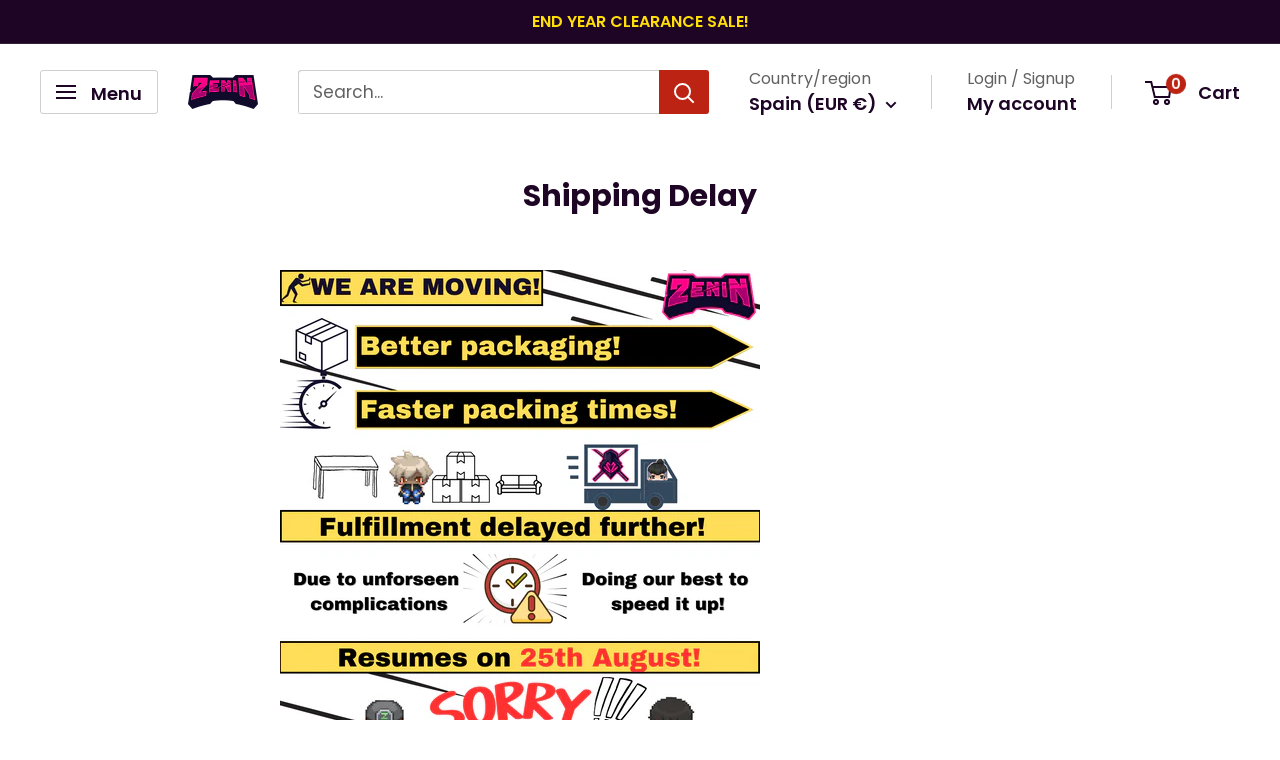

--- FILE ---
content_type: text/html; charset=utf-8
request_url: https://www.zenintcg.com/en-es/pages/shipping-delay
body_size: 77531
content:
<!doctype html>

<html class="no-js" lang="en">
  <head>
    <link rel="shortcut icon" href="https://cdn.shopify.com/s/files/1/0465/8351/3254/files/favicon_96_x_96_px_75f957dc-ff8e-4b11-9825-981f9ae134aa.png?v=1740639447" type="image/x-icon">
      <link rel="icon" href="https://cdn.shopify.com/s/files/1/0465/8351/3254/files/favicon_96_x_96_px_75f957dc-ff8e-4b11-9825-981f9ae134aa.png?v=1740639447" type="image/x-icon">
    <meta charset="utf-8">
    <meta name="viewport" content="width=device-width, initial-scale=1.0, height=device-height, minimum-scale=1.0, maximum-scale=1.0">
    <meta name="theme-color" content="#bc2312">

    <meta name="google-site-verification" content="vTeWv7qscsBsRwMUagu68tav9CQdKlPXmMKN7uKwucw" />
    
 
<script src="//www.zenintcg.com/cdn/shop/t/29/assets/prefetch_ct.js?v=147824828257306426171743174919"></script>
  <script type="text/javascript"> const observer = new MutationObserver(e => { e.forEach(({ addedNodes: e }) => { e.forEach(e => { 1 === e.nodeType && "SCRIPT" === e.tagName && (e.innerHTML.includes("asyncLoad") && (e.innerHTML = e.innerHTML.replace("if(window.attachEvent)", "document.addEventListener('asyncLazyLoad',function(event){asyncLoad();});if(window.attachEvent)").replaceAll(", asyncLoad", ", function(){}")), e.innerHTML.includes("PreviewBarInjector") && (e.innerHTML = e.innerHTML.replace("DOMContentLoaded", "asyncLazyLoad")), (e.className == 'analytics') && (e.type = 'text/lazyload'),(e.src.includes("assets/storefront/features")||e.src.includes("assets/shopify_pay")||e.src.includes("connect.facebook.net"))&&(e.setAttribute("data-src", e.src), e.removeAttribute("src")))})})});observer.observe(document.documentElement,{childList:!0,subtree:!0})</script>
 

<script src="//www.zenintcg.com/cdn/shop/t/29/assets/globo.js?v=152603326178519057281743174919"></script>
 <script src="//cdn.shopify.com/s/files/1/0633/1672/1913/t/1/assets/splide.min.js" type="text/javascript"></script>
<script src="//www.zenintcg.com/cdn/shop/t/29/assets/Bootsr.js?v=165660942793388895731743174919"></script>
    <title>Shipping Delay</title><meta name="description" content="Hey ZeninFam,From the 11th of August to the 25th of August 2023, We will be unable to fullfill the instock orders till we are operational on the 19th of August as we will be moving to a better fulfillment Centre.As yall know, we are always striving to improve our product and services to provide a better shopping experi"><link rel="canonical" href="https://www.zenintcg.com/en-es/pages/shipping-delay">
      
    <link rel="preload" as="style" href="//www.zenintcg.com/cdn/shop/t/29/assets/theme.css?v=145096456272456570681743174919">
    <link rel="preload" as="script" href="//www.zenintcg.com/cdn/shop/t/29/assets/theme.js?v=100826050309035837771743174919">
    <link rel="preconnect" href="https://cdn.shopify.com">
    <link rel="preconnect" href="https://fonts.shopifycdn.com">
    <link rel="dns-prefetch" href="https://productreviews.shopifycdn.com">
    <link rel="dns-prefetch" href="https://ajax.googleapis.com">
    <link rel="dns-prefetch" href="https://maps.googleapis.com">
    <link rel="dns-prefetch" href="https://maps.gstatic.com">

    <meta property="og:type" content="website">
  <meta property="og:title" content="Shipping Delay"><meta property="og:description" content="Hey ZeninFam,From the 11th of August to the 25th of August 2023, We will be unable to fullfill the instock orders till we are operational on the 19th of August as we will be moving to a better fulfillment Centre.As yall know, we are always striving to improve our product and services to provide a better shopping experi"><meta property="og:url" content="https://www.zenintcg.com/en-es/pages/shipping-delay">
<meta property="og:site_name" content="ZeninTCG"><meta name="twitter:card" content="summary"><meta name="twitter:title" content="Shipping Delay">
  <meta name="twitter:description" content="Hey ZeninFam,From the 11th of August to the 25th of August 2023, We will be unable to fullfill the instock orders till we are operational on the 19th of August as we will be moving to a better fulfillment Centre.As yall know, we are always striving to improve our product and services to provide a better shopping experi">
    <link rel="preload" href="//www.zenintcg.com/cdn/fonts/poppins/poppins_n7.56758dcf284489feb014a026f3727f2f20a54626.woff2" as="font" type="font/woff2" crossorigin><link rel="preload" href="//www.zenintcg.com/cdn/fonts/poppins/poppins_n4.0ba78fa5af9b0e1a374041b3ceaadf0a43b41362.woff2" as="font" type="font/woff2" crossorigin><style>
  @font-face {
  font-family: Poppins;
  font-weight: 700;
  font-style: normal;
  font-display: swap;
  src: url("//www.zenintcg.com/cdn/fonts/poppins/poppins_n7.56758dcf284489feb014a026f3727f2f20a54626.woff2") format("woff2"),
       url("//www.zenintcg.com/cdn/fonts/poppins/poppins_n7.f34f55d9b3d3205d2cd6f64955ff4b36f0cfd8da.woff") format("woff");
}

  @font-face {
  font-family: Poppins;
  font-weight: 400;
  font-style: normal;
  font-display: swap;
  src: url("//www.zenintcg.com/cdn/fonts/poppins/poppins_n4.0ba78fa5af9b0e1a374041b3ceaadf0a43b41362.woff2") format("woff2"),
       url("//www.zenintcg.com/cdn/fonts/poppins/poppins_n4.214741a72ff2596839fc9760ee7a770386cf16ca.woff") format("woff");
}

@font-face {
  font-family: Poppins;
  font-weight: 600;
  font-style: normal;
  font-display: swap;
  src: url("//www.zenintcg.com/cdn/fonts/poppins/poppins_n6.aa29d4918bc243723d56b59572e18228ed0786f6.woff2") format("woff2"),
       url("//www.zenintcg.com/cdn/fonts/poppins/poppins_n6.5f815d845fe073750885d5b7e619ee00e8111208.woff") format("woff");
}

@font-face {
  font-family: Poppins;
  font-weight: 700;
  font-style: italic;
  font-display: swap;
  src: url("//www.zenintcg.com/cdn/fonts/poppins/poppins_i7.42fd71da11e9d101e1e6c7932199f925f9eea42d.woff2") format("woff2"),
       url("//www.zenintcg.com/cdn/fonts/poppins/poppins_i7.ec8499dbd7616004e21155106d13837fff4cf556.woff") format("woff");
}


  @font-face {
  font-family: Poppins;
  font-weight: 700;
  font-style: normal;
  font-display: swap;
  src: url("//www.zenintcg.com/cdn/fonts/poppins/poppins_n7.56758dcf284489feb014a026f3727f2f20a54626.woff2") format("woff2"),
       url("//www.zenintcg.com/cdn/fonts/poppins/poppins_n7.f34f55d9b3d3205d2cd6f64955ff4b36f0cfd8da.woff") format("woff");
}

  @font-face {
  font-family: Poppins;
  font-weight: 400;
  font-style: italic;
  font-display: swap;
  src: url("//www.zenintcg.com/cdn/fonts/poppins/poppins_i4.846ad1e22474f856bd6b81ba4585a60799a9f5d2.woff2") format("woff2"),
       url("//www.zenintcg.com/cdn/fonts/poppins/poppins_i4.56b43284e8b52fc64c1fd271f289a39e8477e9ec.woff") format("woff");
}

  @font-face {
  font-family: Poppins;
  font-weight: 700;
  font-style: italic;
  font-display: swap;
  src: url("//www.zenintcg.com/cdn/fonts/poppins/poppins_i7.42fd71da11e9d101e1e6c7932199f925f9eea42d.woff2") format("woff2"),
       url("//www.zenintcg.com/cdn/fonts/poppins/poppins_i7.ec8499dbd7616004e21155106d13837fff4cf556.woff") format("woff");
}


  :root {
    --default-text-font-size : 15px;
    --base-text-font-size    : 17px;
    --heading-font-family    : Poppins, sans-serif;
    --heading-font-weight    : 700;
    --heading-font-style     : normal;
    --text-font-family       : Poppins, sans-serif;
    --text-font-weight       : 400;
    --text-font-style        : normal;
    --text-font-bolder-weight: 600;
    --text-link-decoration   : underline;

    --text-color               : #616161;
    --text-color-rgb           : 97, 97, 97;
    --heading-color            : #1e0425;
    --border-color             : #e8e8e8;
    --border-color-rgb         : 232, 232, 232;
    --form-border-color        : #dbdbdb;
    --accent-color             : #bc2312;
    --accent-color-rgb         : 188, 35, 18;
    --link-color               : #bc2312;
    --link-color-hover         : #76160b;
    --background               : #ffffff;
    --secondary-background     : #ffffff;
    --secondary-background-rgb : 255, 255, 255;
    --accent-background        : rgba(188, 35, 18, 0.08);

    --input-background: #ffffff;

    --error-color       : #bc2312;
    --error-background  : rgba(188, 35, 18, 0.07);
    --success-color     : #1c7b36;
    --success-background: rgba(28, 123, 54, 0.11);

    --primary-button-background      : #1e0425;
    --primary-button-background-rgb  : 30, 4, 37;
    --primary-button-text-color      : #ffffff;
    --secondary-button-background    : #1e0425;
    --secondary-button-background-rgb: 30, 4, 37;
    --secondary-button-text-color    : #ffffff;

    --header-background      : #ffffff;
    --header-text-color      : #1e0425;
    --header-light-text-color: #616161;
    --header-border-color    : rgba(97, 97, 97, 0.3);
    --header-accent-color    : #bc2312;

    --footer-background-color:    #1e0425;
    --footer-heading-text-color:  #ffffff;
    --footer-body-text-color:     #ffffff;
    --footer-body-text-color-rgb: 255, 255, 255;
    --footer-accent-color:        #df2a16;
    --footer-accent-color-rgb:    223, 42, 22;
    --footer-border:              none;
    
    --flickity-arrow-color: #b5b5b5;--product-on-sale-accent           : #008a00;
    --product-on-sale-accent-rgb       : 0, 138, 0;
    --product-on-sale-color            : #ffffff;
    --product-in-stock-color           : #993ef3;
    --product-low-stock-color          : #cf0e0e;
    --product-sold-out-color           : #8a9297;
    --product-custom-label-1-background: #3f6ab1;
    --product-custom-label-1-color     : #ffffff;
    --product-custom-label-2-background: #8a44ae;
    --product-custom-label-2-color     : #ffffff;
    --product-review-star-color        : #ffbd00;

    --mobile-container-gutter : 20px;
    --desktop-container-gutter: 40px;

    /* Shopify related variables */
    --payment-terms-background-color: #ffffff;
  }
</style>

<script>
  // IE11 does not have support for CSS variables, so we have to polyfill them
  if (!(((window || {}).CSS || {}).supports && window.CSS.supports('(--a: 0)'))) {
    const script = document.createElement('script');
    script.type = 'text/javascript';
    script.src = 'https://cdn.jsdelivr.net/npm/css-vars-ponyfill@2';
    script.onload = function() {
      cssVars({});
    };

    document.getElementsByTagName('head')[0].appendChild(script);
  }
</script>


    <script>window.performance && window.performance.mark && window.performance.mark('shopify.content_for_header.start');</script><meta name="google-site-verification" content="uYVm6oBqAEfZctxgDMJx591TYtd2lYSHxefyGzBZ8J4">
<meta id="shopify-digital-wallet" name="shopify-digital-wallet" content="/46583513254/digital_wallets/dialog">
<meta name="shopify-checkout-api-token" content="5024ea5f5693a30c81deedb5a243e515">
<meta id="in-context-paypal-metadata" data-shop-id="46583513254" data-venmo-supported="false" data-environment="production" data-locale="en_US" data-paypal-v4="true" data-currency="EUR">
<link rel="alternate" hreflang="x-default" href="https://www.zenintcg.com/pages/shipping-delay">
<link rel="alternate" hreflang="en" href="https://www.zenintcg.com/pages/shipping-delay">
<link rel="alternate" hreflang="en-CA" href="https://www.zenintcg.com/en-ca/pages/shipping-delay">
<link rel="alternate" hreflang="en-CL" href="https://www.zenintcg.com/en-cl/pages/shipping-delay">
<link rel="alternate" hreflang="en-FR" href="https://www.zenintcg.com/en-fr/pages/shipping-delay">
<link rel="alternate" hreflang="en-DE" href="https://www.zenintcg.com/en-de/pages/shipping-delay">
<link rel="alternate" hreflang="en-IT" href="https://www.zenintcg.com/en-it/pages/shipping-delay">
<link rel="alternate" hreflang="en-ES" href="https://www.zenintcg.com/en-es/pages/shipping-delay">
<script async="async" src="/checkouts/internal/preloads.js?locale=en-ES"></script>
<link rel="preconnect" href="https://shop.app" crossorigin="anonymous">
<script async="async" src="https://shop.app/checkouts/internal/preloads.js?locale=en-ES&shop_id=46583513254" crossorigin="anonymous"></script>
<script id="apple-pay-shop-capabilities" type="application/json">{"shopId":46583513254,"countryCode":"SG","currencyCode":"EUR","merchantCapabilities":["supports3DS"],"merchantId":"gid:\/\/shopify\/Shop\/46583513254","merchantName":"ZeninTCG","requiredBillingContactFields":["postalAddress","email","phone"],"requiredShippingContactFields":["postalAddress","email","phone"],"shippingType":"shipping","supportedNetworks":["visa","masterCard","amex"],"total":{"type":"pending","label":"ZeninTCG","amount":"1.00"},"shopifyPaymentsEnabled":true,"supportsSubscriptions":true}</script>
<script id="shopify-features" type="application/json">{"accessToken":"5024ea5f5693a30c81deedb5a243e515","betas":["rich-media-storefront-analytics"],"domain":"www.zenintcg.com","predictiveSearch":true,"shopId":46583513254,"locale":"en"}</script>
<script>var Shopify = Shopify || {};
Shopify.shop = "zenintcg.myshopify.com";
Shopify.locale = "en";
Shopify.currency = {"active":"EUR","rate":"0.86225088"};
Shopify.country = "ES";
Shopify.theme = {"name":"Post Hero grid","id":149771682050,"schema_name":"Warehouse","schema_version":"5.1.0","theme_store_id":871,"role":"main"};
Shopify.theme.handle = "null";
Shopify.theme.style = {"id":null,"handle":null};
Shopify.cdnHost = "www.zenintcg.com/cdn";
Shopify.routes = Shopify.routes || {};
Shopify.routes.root = "/en-es/";</script>
<script type="module">!function(o){(o.Shopify=o.Shopify||{}).modules=!0}(window);</script>
<script>!function(o){function n(){var o=[];function n(){o.push(Array.prototype.slice.apply(arguments))}return n.q=o,n}var t=o.Shopify=o.Shopify||{};t.loadFeatures=n(),t.autoloadFeatures=n()}(window);</script>
<script>
  window.ShopifyPay = window.ShopifyPay || {};
  window.ShopifyPay.apiHost = "shop.app\/pay";
  window.ShopifyPay.redirectState = null;
</script>
<script id="shop-js-analytics" type="application/json">{"pageType":"page"}</script>
<script defer="defer" async type="module" src="//www.zenintcg.com/cdn/shopifycloud/shop-js/modules/v2/client.init-shop-cart-sync_BT-GjEfc.en.esm.js"></script>
<script defer="defer" async type="module" src="//www.zenintcg.com/cdn/shopifycloud/shop-js/modules/v2/chunk.common_D58fp_Oc.esm.js"></script>
<script defer="defer" async type="module" src="//www.zenintcg.com/cdn/shopifycloud/shop-js/modules/v2/chunk.modal_xMitdFEc.esm.js"></script>
<script type="module">
  await import("//www.zenintcg.com/cdn/shopifycloud/shop-js/modules/v2/client.init-shop-cart-sync_BT-GjEfc.en.esm.js");
await import("//www.zenintcg.com/cdn/shopifycloud/shop-js/modules/v2/chunk.common_D58fp_Oc.esm.js");
await import("//www.zenintcg.com/cdn/shopifycloud/shop-js/modules/v2/chunk.modal_xMitdFEc.esm.js");

  window.Shopify.SignInWithShop?.initShopCartSync?.({"fedCMEnabled":true,"windoidEnabled":true});

</script>
<script>
  window.Shopify = window.Shopify || {};
  if (!window.Shopify.featureAssets) window.Shopify.featureAssets = {};
  window.Shopify.featureAssets['shop-js'] = {"shop-cart-sync":["modules/v2/client.shop-cart-sync_DZOKe7Ll.en.esm.js","modules/v2/chunk.common_D58fp_Oc.esm.js","modules/v2/chunk.modal_xMitdFEc.esm.js"],"init-fed-cm":["modules/v2/client.init-fed-cm_B6oLuCjv.en.esm.js","modules/v2/chunk.common_D58fp_Oc.esm.js","modules/v2/chunk.modal_xMitdFEc.esm.js"],"shop-cash-offers":["modules/v2/client.shop-cash-offers_D2sdYoxE.en.esm.js","modules/v2/chunk.common_D58fp_Oc.esm.js","modules/v2/chunk.modal_xMitdFEc.esm.js"],"shop-login-button":["modules/v2/client.shop-login-button_QeVjl5Y3.en.esm.js","modules/v2/chunk.common_D58fp_Oc.esm.js","modules/v2/chunk.modal_xMitdFEc.esm.js"],"pay-button":["modules/v2/client.pay-button_DXTOsIq6.en.esm.js","modules/v2/chunk.common_D58fp_Oc.esm.js","modules/v2/chunk.modal_xMitdFEc.esm.js"],"shop-button":["modules/v2/client.shop-button_DQZHx9pm.en.esm.js","modules/v2/chunk.common_D58fp_Oc.esm.js","modules/v2/chunk.modal_xMitdFEc.esm.js"],"avatar":["modules/v2/client.avatar_BTnouDA3.en.esm.js"],"init-windoid":["modules/v2/client.init-windoid_CR1B-cfM.en.esm.js","modules/v2/chunk.common_D58fp_Oc.esm.js","modules/v2/chunk.modal_xMitdFEc.esm.js"],"init-shop-for-new-customer-accounts":["modules/v2/client.init-shop-for-new-customer-accounts_C_vY_xzh.en.esm.js","modules/v2/client.shop-login-button_QeVjl5Y3.en.esm.js","modules/v2/chunk.common_D58fp_Oc.esm.js","modules/v2/chunk.modal_xMitdFEc.esm.js"],"init-shop-email-lookup-coordinator":["modules/v2/client.init-shop-email-lookup-coordinator_BI7n9ZSv.en.esm.js","modules/v2/chunk.common_D58fp_Oc.esm.js","modules/v2/chunk.modal_xMitdFEc.esm.js"],"init-shop-cart-sync":["modules/v2/client.init-shop-cart-sync_BT-GjEfc.en.esm.js","modules/v2/chunk.common_D58fp_Oc.esm.js","modules/v2/chunk.modal_xMitdFEc.esm.js"],"shop-toast-manager":["modules/v2/client.shop-toast-manager_DiYdP3xc.en.esm.js","modules/v2/chunk.common_D58fp_Oc.esm.js","modules/v2/chunk.modal_xMitdFEc.esm.js"],"init-customer-accounts":["modules/v2/client.init-customer-accounts_D9ZNqS-Q.en.esm.js","modules/v2/client.shop-login-button_QeVjl5Y3.en.esm.js","modules/v2/chunk.common_D58fp_Oc.esm.js","modules/v2/chunk.modal_xMitdFEc.esm.js"],"init-customer-accounts-sign-up":["modules/v2/client.init-customer-accounts-sign-up_iGw4briv.en.esm.js","modules/v2/client.shop-login-button_QeVjl5Y3.en.esm.js","modules/v2/chunk.common_D58fp_Oc.esm.js","modules/v2/chunk.modal_xMitdFEc.esm.js"],"shop-follow-button":["modules/v2/client.shop-follow-button_CqMgW2wH.en.esm.js","modules/v2/chunk.common_D58fp_Oc.esm.js","modules/v2/chunk.modal_xMitdFEc.esm.js"],"checkout-modal":["modules/v2/client.checkout-modal_xHeaAweL.en.esm.js","modules/v2/chunk.common_D58fp_Oc.esm.js","modules/v2/chunk.modal_xMitdFEc.esm.js"],"shop-login":["modules/v2/client.shop-login_D91U-Q7h.en.esm.js","modules/v2/chunk.common_D58fp_Oc.esm.js","modules/v2/chunk.modal_xMitdFEc.esm.js"],"lead-capture":["modules/v2/client.lead-capture_BJmE1dJe.en.esm.js","modules/v2/chunk.common_D58fp_Oc.esm.js","modules/v2/chunk.modal_xMitdFEc.esm.js"],"payment-terms":["modules/v2/client.payment-terms_Ci9AEqFq.en.esm.js","modules/v2/chunk.common_D58fp_Oc.esm.js","modules/v2/chunk.modal_xMitdFEc.esm.js"]};
</script>
<script>(function() {
  var isLoaded = false;
  function asyncLoad() {
    if (isLoaded) return;
    isLoaded = true;
    var urls = ["https:\/\/api.omegatheme.com\/facebook-chat\/facebook-chat.js?shop=zenintcg.myshopify.com","\/\/www.powr.io\/powr.js?powr-token=zenintcg.myshopify.com\u0026external-type=shopify\u0026shop=zenintcg.myshopify.com","https:\/\/cdn.attn.tv\/zenintcg\/dtag.js?shop=zenintcg.myshopify.com","https:\/\/cdn.attn.tv\/zenintcg\/dtag.js?shop=zenintcg.myshopify.com","\/\/cdn.shopify.com\/proxy\/f22f5340e756ba33c5b8e13feab87d1cdfdedd53759efec5c364afc21abd62be\/static.cdn.printful.com\/static\/js\/external\/shopify-product-customizer.js?v=0.28\u0026shop=zenintcg.myshopify.com\u0026sp-cache-control=cHVibGljLCBtYXgtYWdlPTkwMA","https:\/\/d1639lhkj5l89m.cloudfront.net\/js\/storefront\/uppromote.js?shop=zenintcg.myshopify.com","https:\/\/cdn-app.cart-bot.net\/public\/js\/append.js?shop=zenintcg.myshopify.com"];
    for (var i = 0; i < urls.length; i++) {
      var s = document.createElement('script');
      s.type = 'text/javascript';
      s.async = true;
      s.src = urls[i];
      var x = document.getElementsByTagName('script')[0];
      x.parentNode.insertBefore(s, x);
    }
  };
  if(window.attachEvent) {
    window.attachEvent('onload', asyncLoad);
  } else {
    window.addEventListener('load', asyncLoad, false);
  }
})();</script>
<script id="__st">var __st={"a":46583513254,"offset":28800,"reqid":"a1a28932-ba98-419a-af1a-d965231f55f5-1769279376","pageurl":"www.zenintcg.com\/en-es\/pages\/shipping-delay","s":"pages-104307917058","u":"622f497d6b81","p":"page","rtyp":"page","rid":104307917058};</script>
<script>window.ShopifyPaypalV4VisibilityTracking = true;</script>
<script id="captcha-bootstrap">!function(){'use strict';const t='contact',e='account',n='new_comment',o=[[t,t],['blogs',n],['comments',n],[t,'customer']],c=[[e,'customer_login'],[e,'guest_login'],[e,'recover_customer_password'],[e,'create_customer']],r=t=>t.map((([t,e])=>`form[action*='/${t}']:not([data-nocaptcha='true']) input[name='form_type'][value='${e}']`)).join(','),a=t=>()=>t?[...document.querySelectorAll(t)].map((t=>t.form)):[];function s(){const t=[...o],e=r(t);return a(e)}const i='password',u='form_key',d=['recaptcha-v3-token','g-recaptcha-response','h-captcha-response',i],f=()=>{try{return window.sessionStorage}catch{return}},m='__shopify_v',_=t=>t.elements[u];function p(t,e,n=!1){try{const o=window.sessionStorage,c=JSON.parse(o.getItem(e)),{data:r}=function(t){const{data:e,action:n}=t;return t[m]||n?{data:e,action:n}:{data:t,action:n}}(c);for(const[e,n]of Object.entries(r))t.elements[e]&&(t.elements[e].value=n);n&&o.removeItem(e)}catch(o){console.error('form repopulation failed',{error:o})}}const l='form_type',E='cptcha';function T(t){t.dataset[E]=!0}const w=window,h=w.document,L='Shopify',v='ce_forms',y='captcha';let A=!1;((t,e)=>{const n=(g='f06e6c50-85a8-45c8-87d0-21a2b65856fe',I='https://cdn.shopify.com/shopifycloud/storefront-forms-hcaptcha/ce_storefront_forms_captcha_hcaptcha.v1.5.2.iife.js',D={infoText:'Protected by hCaptcha',privacyText:'Privacy',termsText:'Terms'},(t,e,n)=>{const o=w[L][v],c=o.bindForm;if(c)return c(t,g,e,D).then(n);var r;o.q.push([[t,g,e,D],n]),r=I,A||(h.body.append(Object.assign(h.createElement('script'),{id:'captcha-provider',async:!0,src:r})),A=!0)});var g,I,D;w[L]=w[L]||{},w[L][v]=w[L][v]||{},w[L][v].q=[],w[L][y]=w[L][y]||{},w[L][y].protect=function(t,e){n(t,void 0,e),T(t)},Object.freeze(w[L][y]),function(t,e,n,w,h,L){const[v,y,A,g]=function(t,e,n){const i=e?o:[],u=t?c:[],d=[...i,...u],f=r(d),m=r(i),_=r(d.filter((([t,e])=>n.includes(e))));return[a(f),a(m),a(_),s()]}(w,h,L),I=t=>{const e=t.target;return e instanceof HTMLFormElement?e:e&&e.form},D=t=>v().includes(t);t.addEventListener('submit',(t=>{const e=I(t);if(!e)return;const n=D(e)&&!e.dataset.hcaptchaBound&&!e.dataset.recaptchaBound,o=_(e),c=g().includes(e)&&(!o||!o.value);(n||c)&&t.preventDefault(),c&&!n&&(function(t){try{if(!f())return;!function(t){const e=f();if(!e)return;const n=_(t);if(!n)return;const o=n.value;o&&e.removeItem(o)}(t);const e=Array.from(Array(32),(()=>Math.random().toString(36)[2])).join('');!function(t,e){_(t)||t.append(Object.assign(document.createElement('input'),{type:'hidden',name:u})),t.elements[u].value=e}(t,e),function(t,e){const n=f();if(!n)return;const o=[...t.querySelectorAll(`input[type='${i}']`)].map((({name:t})=>t)),c=[...d,...o],r={};for(const[a,s]of new FormData(t).entries())c.includes(a)||(r[a]=s);n.setItem(e,JSON.stringify({[m]:1,action:t.action,data:r}))}(t,e)}catch(e){console.error('failed to persist form',e)}}(e),e.submit())}));const S=(t,e)=>{t&&!t.dataset[E]&&(n(t,e.some((e=>e===t))),T(t))};for(const o of['focusin','change'])t.addEventListener(o,(t=>{const e=I(t);D(e)&&S(e,y())}));const B=e.get('form_key'),M=e.get(l),P=B&&M;t.addEventListener('DOMContentLoaded',(()=>{const t=y();if(P)for(const e of t)e.elements[l].value===M&&p(e,B);[...new Set([...A(),...v().filter((t=>'true'===t.dataset.shopifyCaptcha))])].forEach((e=>S(e,t)))}))}(h,new URLSearchParams(w.location.search),n,t,e,['guest_login'])})(!0,!0)}();</script>
<script integrity="sha256-4kQ18oKyAcykRKYeNunJcIwy7WH5gtpwJnB7kiuLZ1E=" data-source-attribution="shopify.loadfeatures" defer="defer" src="//www.zenintcg.com/cdn/shopifycloud/storefront/assets/storefront/load_feature-a0a9edcb.js" crossorigin="anonymous"></script>
<script crossorigin="anonymous" defer="defer" src="//www.zenintcg.com/cdn/shopifycloud/storefront/assets/shopify_pay/storefront-65b4c6d7.js?v=20250812"></script>
<script data-source-attribution="shopify.dynamic_checkout.dynamic.init">var Shopify=Shopify||{};Shopify.PaymentButton=Shopify.PaymentButton||{isStorefrontPortableWallets:!0,init:function(){window.Shopify.PaymentButton.init=function(){};var t=document.createElement("script");t.src="https://www.zenintcg.com/cdn/shopifycloud/portable-wallets/latest/portable-wallets.en.js",t.type="module",document.head.appendChild(t)}};
</script>
<script data-source-attribution="shopify.dynamic_checkout.buyer_consent">
  function portableWalletsHideBuyerConsent(e){var t=document.getElementById("shopify-buyer-consent"),n=document.getElementById("shopify-subscription-policy-button");t&&n&&(t.classList.add("hidden"),t.setAttribute("aria-hidden","true"),n.removeEventListener("click",e))}function portableWalletsShowBuyerConsent(e){var t=document.getElementById("shopify-buyer-consent"),n=document.getElementById("shopify-subscription-policy-button");t&&n&&(t.classList.remove("hidden"),t.removeAttribute("aria-hidden"),n.addEventListener("click",e))}window.Shopify?.PaymentButton&&(window.Shopify.PaymentButton.hideBuyerConsent=portableWalletsHideBuyerConsent,window.Shopify.PaymentButton.showBuyerConsent=portableWalletsShowBuyerConsent);
</script>
<script data-source-attribution="shopify.dynamic_checkout.cart.bootstrap">document.addEventListener("DOMContentLoaded",(function(){function t(){return document.querySelector("shopify-accelerated-checkout-cart, shopify-accelerated-checkout")}if(t())Shopify.PaymentButton.init();else{new MutationObserver((function(e,n){t()&&(Shopify.PaymentButton.init(),n.disconnect())})).observe(document.body,{childList:!0,subtree:!0})}}));
</script>
<script id='scb4127' type='text/javascript' async='' src='https://www.zenintcg.com/cdn/shopifycloud/privacy-banner/storefront-banner.js'></script><link id="shopify-accelerated-checkout-styles" rel="stylesheet" media="screen" href="https://www.zenintcg.com/cdn/shopifycloud/portable-wallets/latest/accelerated-checkout-backwards-compat.css" crossorigin="anonymous">
<style id="shopify-accelerated-checkout-cart">
        #shopify-buyer-consent {
  margin-top: 1em;
  display: inline-block;
  width: 100%;
}

#shopify-buyer-consent.hidden {
  display: none;
}

#shopify-subscription-policy-button {
  background: none;
  border: none;
  padding: 0;
  text-decoration: underline;
  font-size: inherit;
  cursor: pointer;
}

#shopify-subscription-policy-button::before {
  box-shadow: none;
}

      </style>

<script>window.performance && window.performance.mark && window.performance.mark('shopify.content_for_header.end');</script>

    <link rel="stylesheet" href="//www.zenintcg.com/cdn/shop/t/29/assets/theme.css?v=145096456272456570681743174919">

    


  <script type="application/ld+json">
  {
    "@context": "https://schema.org",
    "@type": "BreadcrumbList",
  "itemListElement": [{
      "@type": "ListItem",
      "position": 1,
      "name": "Home",
      "item": "https://www.zenintcg.com"
    },{
          "@type": "ListItem",
          "position": 2,
          "name": "Shipping Delay",
          "item": "https://www.zenintcg.com/en-es/pages/shipping-delay"
        }]
  }
  </script>



    <script>
      // This allows to expose several variables to the global scope, to be used in scripts
      window.theme = {
        pageType: "page",
        cartCount: 0,
        moneyFormat: "€{{amount_with_comma_separator}}",
        moneyWithCurrencyFormat: "€{{amount_with_comma_separator}} EUR",
        currencyCodeEnabled: true,
        showDiscount: true,
        discountMode: "percentage",
        cartType: "page"
      };

      window.routes = {
        rootUrl: "\/en-es",
        rootUrlWithoutSlash: "\/en-es",
        cartUrl: "\/en-es\/cart",
        cartAddUrl: "\/en-es\/cart\/add",
        cartChangeUrl: "\/en-es\/cart\/change",
        searchUrl: "\/en-es\/search",
        productRecommendationsUrl: "\/en-es\/recommendations\/products"
      };

      window.languages = {
        productRegularPrice: "Regular price",
        productSalePrice: "Sale price",
        collectionOnSaleLabel: "Save {{savings}}",
        productFormUnavailable: "Unavailable",
        productFormAddToCart: "Add to cart",
        productFormPreOrder: "Pre-order",
        productFormSoldOut: "Sold out",
        productAdded: "Product has been added to your cart",
        productAddedShort: "Added!",
        shippingEstimatorNoResults: "No shipping could be found for your address.",
        shippingEstimatorOneResult: "There is one shipping rate for your address:",
        shippingEstimatorMultipleResults: "There are {{count}} shipping rates for your address:",
        shippingEstimatorErrors: "There are some errors:"
      };

      document.documentElement.className = document.documentElement.className.replace('no-js', 'js');
    </script><script src="//www.zenintcg.com/cdn/shop/t/29/assets/theme.js?v=100826050309035837771743174919" defer></script>
    <script src="//www.zenintcg.com/cdn/shop/t/29/assets/custom.js?v=102476495355921946141743174919" defer></script><script>
        (function () {
          window.onpageshow = function() {
            // We force re-freshing the cart content onpageshow, as most browsers will serve a cache copy when hitting the
            // back button, which cause staled data
            document.documentElement.dispatchEvent(new CustomEvent('cart:refresh', {
              bubbles: true,
              detail: {scrollToTop: false}
            }));
          };
        })();
      </script><!-- BEGIN app block: shopify://apps/attentive/blocks/attn-tag/8df62c72-8fe4-407e-a5b3-72132be30a0d --><script type="text/javascript" src="https://cdn.attn.tv/zenintcg/dtag.js?source=app-embed" defer="defer"></script>


<!-- END app block --><!-- BEGIN app block: shopify://apps/seguno-popups/blocks/popup-app-embed/f53bd66f-9a20-4ce2-ae2e-ccbd0148bd4b --><meta property="seguno:shop-id" content="46583513254" />


<!-- END app block --><!-- BEGIN app block: shopify://apps/warnify-pro-warnings/blocks/main/b82106ea-6172-4ab0-814f-17df1cb2b18a --><!-- BEGIN app snippet: cart -->
<script>    var Elspw = {        params: {            money_format: "€{{amount_with_comma_separator}}",            cart: {                "total_price" : 0,                "attributes": {},                "items" : [                ]            }        }    };</script>
<!-- END app snippet --><!-- BEGIN app snippet: settings -->
  <script>    (function(){      Elspw.loadScript=function(a,b){var c=document.createElement("script");c.type="text/javascript",c.readyState?c.onreadystatechange=function(){"loaded"!=c.readyState&&"complete"!=c.readyState||(c.onreadystatechange=null,b())}:c.onload=function(){b()},c.src=a,document.getElementsByTagName("head")[0].appendChild(c)};      Elspw.config= {"enabled":true,"grid_enabled":1,"show_on_shipping_addredd_change":false,"button":"form[action*=\"/cart/add\"] [type=submit], form[action*=\"/cart/add\"] .add_to_cart, form[action*=\"/cart/add\"] .shopify-payment-button__button, form[action*=\"/cart/add\"] .shopify-payment-button__more-options","css":"","tag":"Els PW","alerts":[{"id":27518,"shop_id":19239,"enabled":1,"name":"PRE-ORDER","settings":{"checkout_allowed":true,"line_item_property":"PRE-ORDER"},"design_settings":"{\"cancelBtn\":{\"enabled\":false},\"confirmBtn\":{\"fontWeight\":700,\"text\":\"Okay!\",\"fontSize\":18,\"backgroundColor\":\"#ae0073\"},\"background\":\"#ffffff\"}","checkout_settings":"","message":"<p style=\"text-align: center;\"><span style=\"color: #9554cf; font-size: 18pt; font-family: verdana, geneva, sans-serif;\"><strong><span style=\"color: #ae0073;\">PRE-ORDER</span><br /></strong></span><br /><span style=\"color: #000000;\"><strong><span style=\"font-size: 14pt; font-family: verdana, geneva, sans-serif;\">Do take note of the release date in the product description<br /></span></strong></span><br /><strong><span style=\"font-size: 14pt; font-family: verdana, geneva, sans-serif; color: #9554cf;\"><span style=\"color: #000000;\">Orders ship when all items included are available</span></span></strong></p>","based_on":"collections","one_time":1,"geo_enabled":0,"geo":[],"created_at":"2024-06-27T05:34:01.000000Z","updated_at":"2024-06-27T05:54:46.000000Z","collection_ids":[409021841666],"tag":"Els PW 27518"}],"cdn":"https://s3.amazonaws.com/els-apps/product-warnings/","theme_app_extensions_enabled":1} ;    })(Elspw)  </script>  <script defer src="https://cdn.shopify.com/extensions/019b92bb-38ba-793e-9baf-3c5308a58e87/cli-20/assets/app.js"></script>

<script>
  Elspw.params.elsGeoScriptPath = "https://cdn.shopify.com/extensions/019b92bb-38ba-793e-9baf-3c5308a58e87/cli-20/assets/els.geo.js";
  Elspw.params.remodalScriptPath = "https://cdn.shopify.com/extensions/019b92bb-38ba-793e-9baf-3c5308a58e87/cli-20/assets/remodal.js";
  Elspw.params.cssPath = "https://cdn.shopify.com/extensions/019b92bb-38ba-793e-9baf-3c5308a58e87/cli-20/assets/app.css";
</script><!-- END app snippet --><!-- BEGIN app snippet: elspw-jsons -->





<!-- END app snippet -->


<!-- END app block --><!-- BEGIN app block: shopify://apps/ta-labels-badges/blocks/bss-pl-config-data/91bfe765-b604-49a1-805e-3599fa600b24 --><script
    id='bss-pl-config-data'
>
	let TAE_StoreId = "32396";
	if (typeof BSS_PL == 'undefined' || TAE_StoreId !== "") {
  		var BSS_PL = {};
		BSS_PL.storeId = 32396;
		BSS_PL.currentPlan = "ten_usd";
		BSS_PL.apiServerProduction = "https://product-labels.tech-arms.io";
		BSS_PL.publicAccessToken = "272e219565bc109b4962a60d96509364";
		BSS_PL.customerTags = "null";
		BSS_PL.customerId = "null";
		BSS_PL.storeIdCustomOld = 10678;
		BSS_PL.storeIdOldWIthPriority = 12200;
		BSS_PL.storeIdOptimizeAppendLabel = 59637
		BSS_PL.optimizeCodeIds = null; 
		BSS_PL.extendedFeatureIds = null;
		BSS_PL.integration = {"laiReview":{"status":0,"config":[]}};
		BSS_PL.settingsData  = {};
		BSS_PL.configProductMetafields = [];
		BSS_PL.configVariantMetafields = [];
		
		BSS_PL.configData = [].concat({"id":123132,"name":"NOOS","priority":0,"enable_priority":0,"enable":1,"pages":"1","related_product_tag":null,"first_image_tags":null,"img_url":"","public_img_url":"","position":0,"apply":0,"product_type":2,"exclude_products":5,"collection_image_type":0,"product":"","variant":"","collection":"","exclude_product_ids":"","collection_image":"","inventory":2,"tags":"NOOS","excludeTags":"POC,POOS","vendors":"","from_price":null,"to_price":null,"domain_id":32396,"locations":"","enable_allowed_countries":0,"locales":"","enable_allowed_locales":0,"enable_visibility_date":0,"from_date":null,"to_date":null,"enable_discount_range":0,"discount_type":1,"discount_from":null,"discount_to":null,"label_text":"%3Cstrong%3ESOLD%20OUT%3C/strong%3E","label_text_color":"#ffffff","label_text_background_color":{"type":"hex","value":"#bc2312ff"},"label_text_font_size":18,"label_text_no_image":1,"label_text_in_stock":"In Stock","label_text_out_stock":"Sold out","label_shadow":{"blur":"0","h_offset":0,"v_offset":0},"label_opacity":100,"topBottom_padding":4,"border_radius":"100px 100px 100px 100px","border_style":"none","border_size":"0","border_color":"#000000","label_shadow_color":"#808080","label_text_style":0,"label_text_font_family":"PT Sans","label_text_font_url":null,"customer_label_preview_image":"/static/adminhtml/images/sample.webp","label_preview_image":"/static/adminhtml/images/sample.webp","label_text_enable":1,"customer_tags":"","exclude_customer_tags":"","customer_type":"allcustomers","exclude_customers":"all_customer_tags","label_on_image":"2","label_type":2,"badge_type":2,"custom_selector":"{\"collectionPageSelector\":\"\",\"homePageSelector\":\"\",\"productPageSelector\":\"SECTION > DIV.container.container--flush > DIV.product-block-list.product-block-list--large > DIV.product-block-list__wrapper > DIV.product-block-list__item.product-block-list__item--info > DIV.card.card--collapsed.card--sticky > DIV.card__section > FORM.product-form > DIV.product-meta > H1.product-meta__title.heading.h1&_&0\",\"searchPageSelector\":\"\",\"otherPageSelector\":\"\"}","margin_top":0,"margin_bottom":0,"mobile_height_label":35,"mobile_width_label":200,"mobile_font_size_label":20,"emoji":null,"emoji_position":null,"transparent_background":"0","custom_page":null,"check_custom_page":false,"include_custom_page":null,"check_include_custom_page":false,"margin_left":0,"instock":null,"price_range_from":null,"price_range_to":null,"enable_price_range":0,"enable_product_publish":0,"customer_selected_product":null,"selected_product":null,"product_publish_from":null,"product_publish_to":null,"enable_countdown_timer":0,"option_format_countdown":0,"countdown_time":null,"option_end_countdown":null,"start_day_countdown":null,"countdown_type":1,"countdown_daily_from_time":null,"countdown_daily_to_time":null,"countdown_interval_start_time":null,"countdown_interval_length":"00:48:00","countdown_interval_break_length":"00:24:00","public_url_s3":"","enable_visibility_period":0,"visibility_period":1,"createdAt":"2024-06-27T05:23:45.000Z","customer_ids":"","exclude_customer_ids":"","angle":0,"toolTipText":"","label_shape":"rectangle","label_shape_type":1,"mobile_fixed_percent_label":"fixed","desktop_width_label":39,"desktop_height_label":35,"desktop_fixed_percent_label":"percentage","mobile_position":0,"desktop_label_unlimited_top":33,"desktop_label_unlimited_left":33,"mobile_label_unlimited_top":33,"mobile_label_unlimited_left":33,"mobile_margin_top":0,"mobile_margin_left":0,"mobile_config_label_enable":null,"mobile_default_config":1,"mobile_margin_bottom":0,"enable_fixed_time":0,"fixed_time":null,"statusLabelHoverText":0,"labelHoverTextLink":{"url":"","is_open_in_newtab":true},"labelAltText":"","statusLabelAltText":0,"enable_badge_stock":0,"badge_stock_style":1,"badge_stock_config":null,"enable_multi_badge":0,"animation_type":0,"animation_duration":2,"animation_repeat_option":0,"animation_repeat":0,"desktop_show_badges":1,"mobile_show_badges":1,"desktop_show_labels":1,"mobile_show_labels":1,"label_text_unlimited_stock":"Unlimited Stock","img_plan_id":0,"label_badge_type":"text","deletedAt":null,"desktop_lock_aspect_ratio":true,"mobile_lock_aspect_ratio":true,"img_aspect_ratio":1,"preview_board_width":500,"preview_board_height":500,"set_size_on_mobile":true,"set_position_on_mobile":true,"set_margin_on_mobile":true,"from_stock":0,"to_stock":0,"condition_product_title":"{\"enable\":false,\"type\":1,\"content\":\"\"}","conditions_apply_type":"{\"discount\":1,\"price\":1,\"inventory\":1}","public_font_url":null,"font_size_ratio":null,"group_ids":null,"metafields":null,"no_ratio_height":false,"updatedAt":"2025-03-28T06:40:07.000Z","multipleBadge":null,"translations":[],"label_id":123132,"label_text_id":123132,"bg_style":"solid"},{"id":123129,"name":"POC","priority":0,"enable_priority":0,"enable":1,"pages":"1","related_product_tag":null,"first_image_tags":null,"img_url":"","public_img_url":"","position":0,"apply":0,"product_type":2,"exclude_products":6,"collection_image_type":0,"product":"","variant":"","collection":"","exclude_product_ids":"","collection_image":"","inventory":0,"tags":"POC","excludeTags":"","vendors":"","from_price":null,"to_price":null,"domain_id":32396,"locations":"","enable_allowed_countries":0,"locales":"","enable_allowed_locales":0,"enable_visibility_date":0,"from_date":null,"to_date":null,"enable_discount_range":0,"discount_type":1,"discount_from":null,"discount_to":null,"label_text":"%3Cstrong%3EPRE-ORDER%20CLOSED%3C/strong%3E","label_text_color":"#ffffff","label_text_background_color":{"type":"hex","value":"#bc2312ff"},"label_text_font_size":18,"label_text_no_image":1,"label_text_in_stock":"In Stock","label_text_out_stock":"Sold out","label_shadow":{"blur":"0","h_offset":0,"v_offset":0},"label_opacity":100,"topBottom_padding":4,"border_radius":"100px 100px 100px 100px","border_style":"none","border_size":"0","border_color":"#000000","label_shadow_color":"#808080","label_text_style":0,"label_text_font_family":"PT Sans","label_text_font_url":null,"customer_label_preview_image":"/static/adminhtml/images/sample.webp","label_preview_image":"/static/adminhtml/images/sample.webp","label_text_enable":1,"customer_tags":"","exclude_customer_tags":"","customer_type":"allcustomers","exclude_customers":"all_customer_tags","label_on_image":"2","label_type":2,"badge_type":2,"custom_selector":"{\"collectionPageSelector\":\"\",\"homePageSelector\":\"\",\"productPageSelector\":\"SECTION > DIV.container.container--flush > DIV.product-block-list.product-block-list--large > DIV.product-block-list__wrapper > DIV.product-block-list__item.product-block-list__item--info > DIV.card.card--collapsed.card--sticky > DIV.card__section > FORM.product-form > DIV.product-meta > H1.product-meta__title.heading.h1&_&0\",\"searchPageSelector\":\"\",\"otherPageSelector\":\"\"}","margin_top":0,"margin_bottom":0,"mobile_height_label":35,"mobile_width_label":200,"mobile_font_size_label":20,"emoji":null,"emoji_position":null,"transparent_background":"0","custom_page":null,"check_custom_page":false,"include_custom_page":null,"check_include_custom_page":false,"margin_left":0,"instock":null,"price_range_from":null,"price_range_to":null,"enable_price_range":0,"enable_product_publish":0,"customer_selected_product":null,"selected_product":null,"product_publish_from":null,"product_publish_to":null,"enable_countdown_timer":0,"option_format_countdown":0,"countdown_time":null,"option_end_countdown":null,"start_day_countdown":null,"countdown_type":1,"countdown_daily_from_time":null,"countdown_daily_to_time":null,"countdown_interval_start_time":null,"countdown_interval_length":"00:48:00","countdown_interval_break_length":"00:24:00","public_url_s3":"","enable_visibility_period":0,"visibility_period":1,"createdAt":"2024-06-27T05:04:23.000Z","customer_ids":"","exclude_customer_ids":"","angle":0,"toolTipText":"","label_shape":"rectangle","label_shape_type":1,"mobile_fixed_percent_label":"fixed","desktop_width_label":39,"desktop_height_label":35,"desktop_fixed_percent_label":"percentage","mobile_position":0,"desktop_label_unlimited_top":33,"desktop_label_unlimited_left":33,"mobile_label_unlimited_top":33,"mobile_label_unlimited_left":33,"mobile_margin_top":0,"mobile_margin_left":0,"mobile_config_label_enable":null,"mobile_default_config":1,"mobile_margin_bottom":0,"enable_fixed_time":0,"fixed_time":null,"statusLabelHoverText":0,"labelHoverTextLink":{"url":"","is_open_in_newtab":true},"labelAltText":"","statusLabelAltText":0,"enable_badge_stock":0,"badge_stock_style":1,"badge_stock_config":null,"enable_multi_badge":0,"animation_type":0,"animation_duration":2,"animation_repeat_option":0,"animation_repeat":0,"desktop_show_badges":1,"mobile_show_badges":1,"desktop_show_labels":1,"mobile_show_labels":1,"label_text_unlimited_stock":"Unlimited Stock","img_plan_id":0,"label_badge_type":"text","deletedAt":null,"desktop_lock_aspect_ratio":true,"mobile_lock_aspect_ratio":true,"img_aspect_ratio":1,"preview_board_width":500,"preview_board_height":500,"set_size_on_mobile":true,"set_position_on_mobile":true,"set_margin_on_mobile":true,"from_stock":0,"to_stock":0,"condition_product_title":"{\"enable\":false,\"type\":1,\"content\":\"\"}","conditions_apply_type":"{\"discount\":1,\"price\":1,\"inventory\":1}","public_font_url":null,"font_size_ratio":null,"group_ids":null,"metafields":null,"no_ratio_height":false,"updatedAt":"2025-03-28T06:40:56.000Z","multipleBadge":null,"translations":[],"label_id":123129,"label_text_id":123129,"bg_style":"solid"},{"id":78659,"name":"Sold Out","priority":0,"enable_priority":0,"enable":1,"pages":"1,2,3,4,7","related_product_tag":null,"first_image_tags":null,"img_url":"PREORDEROPEN.png","public_img_url":"https://cdn.shopify.com/s/files/1/0465/8351/3254/t/16/assets/PREORDEROPEN_png?v=1682245764","position":0,"apply":0,"product_type":2,"exclude_products":6,"collection_image_type":0,"product":"","variant":"","collection":"","exclude_product_ids":"","collection_image":"394798760194","inventory":5,"tags":"NOOS","excludeTags":"","vendors":"","from_price":null,"to_price":null,"domain_id":32396,"locations":"","enable_allowed_countries":0,"locales":"","enable_allowed_locales":0,"enable_visibility_date":0,"from_date":null,"to_date":null,"enable_discount_range":0,"discount_type":1,"discount_from":null,"discount_to":null,"label_text":"Hello%21","label_text_color":"#ffffff","label_text_background_color":{"type":"hex","value":"#ff7f50ff"},"label_text_font_size":12,"label_text_no_image":1,"label_text_in_stock":"In Stock","label_text_out_stock":"Sold out","label_shadow":{"blur":"0","h_offset":0,"v_offset":0},"label_opacity":100,"topBottom_padding":4,"border_radius":"0px 0px 0px 0px","border_style":"none","border_size":"0","border_color":"#000000","label_shadow_color":"#808080","label_text_style":0,"label_text_font_family":null,"label_text_font_url":null,"customer_label_preview_image":"/static/adminhtml/images/sample.jpg","label_preview_image":"/static/adminhtml/images/sample.jpg","label_text_enable":0,"customer_tags":"","exclude_customer_tags":"","customer_type":"allcustomers","exclude_customers":"all_customer_tags","label_on_image":"1","label_type":1,"badge_type":0,"custom_selector":null,"margin_top":0,"margin_bottom":0,"mobile_height_label":70,"mobile_width_label":70,"mobile_font_size_label":12,"emoji":null,"emoji_position":null,"transparent_background":null,"custom_page":null,"check_custom_page":false,"include_custom_page":null,"check_include_custom_page":false,"margin_left":0,"instock":null,"price_range_from":null,"price_range_to":null,"enable_price_range":0,"enable_product_publish":0,"customer_selected_product":null,"selected_product":null,"product_publish_from":null,"product_publish_to":null,"enable_countdown_timer":0,"option_format_countdown":0,"countdown_time":null,"option_end_countdown":null,"start_day_countdown":null,"countdown_type":1,"countdown_daily_from_time":null,"countdown_daily_to_time":null,"countdown_interval_start_time":null,"countdown_interval_length":null,"countdown_interval_break_length":null,"public_url_s3":"https://production-labels-bucket.s3.us-east-2.amazonaws.com/public/static/base/images/customer/32396/PREORDEROPEN.png","enable_visibility_period":0,"visibility_period":1,"createdAt":"2023-04-23T10:21:51.000Z","customer_ids":"","exclude_customer_ids":"","angle":0,"toolTipText":"","label_shape":"rectangle","label_shape_type":1,"mobile_fixed_percent_label":"percentage","desktop_width_label":70,"desktop_height_label":70,"desktop_fixed_percent_label":"percentage","mobile_position":0,"desktop_label_unlimited_top":0,"desktop_label_unlimited_left":0,"mobile_label_unlimited_top":0,"mobile_label_unlimited_left":0,"mobile_margin_top":0,"mobile_margin_left":0,"mobile_config_label_enable":null,"mobile_default_config":1,"mobile_margin_bottom":0,"enable_fixed_time":0,"fixed_time":null,"statusLabelHoverText":0,"labelHoverTextLink":{"url":"","is_open_in_newtab":true},"labelAltText":"","statusLabelAltText":0,"enable_badge_stock":0,"badge_stock_style":1,"badge_stock_config":null,"enable_multi_badge":0,"animation_type":0,"animation_duration":2,"animation_repeat_option":0,"animation_repeat":0,"desktop_show_badges":1,"mobile_show_badges":1,"desktop_show_labels":1,"mobile_show_labels":1,"label_text_unlimited_stock":"Unlimited Stock","img_plan_id":0,"label_badge_type":"image","deletedAt":null,"desktop_lock_aspect_ratio":false,"mobile_lock_aspect_ratio":false,"img_aspect_ratio":1,"preview_board_width":446,"preview_board_height":446,"set_size_on_mobile":true,"set_position_on_mobile":true,"set_margin_on_mobile":true,"from_stock":0,"to_stock":0,"condition_product_title":"{\"enable\":false,\"type\":1,\"content\":\"\"}","conditions_apply_type":"{\"discount\":1,\"price\":1,\"inventory\":1}","public_font_url":null,"font_size_ratio":null,"group_ids":null,"metafields":"{\"valueProductMetafield\":[],\"valueVariantMetafield\":[],\"matching_type\":1,\"metafield_type\":1}","no_ratio_height":false,"updatedAt":"2025-06-23T06:56:36.000Z","multipleBadge":null,"translations":[],"label_id":78659,"label_text_id":78659,"bg_style":"solid"},);

		
		BSS_PL.configDataBanner = [].concat();

		
		BSS_PL.configDataPopup = [].concat();

		
		BSS_PL.configDataLabelGroup = [].concat();
		
		
		BSS_PL.collectionID = ``;
		BSS_PL.collectionHandle = ``;
		BSS_PL.collectionTitle = ``;

		
		BSS_PL.conditionConfigData = [].concat();
	}
</script>



    <script id='fixBugForStore32396'>
		
function bssFixSupportAppendHtmlLabel($, BSS_PL, parent, page, htmlLabel) {
  let appended = false;
  if (page == 'products' && $(parent).hasClass('aspect-ratio')) {
    if (!$(parent).closest('.product-gallery__thumbnail').length) {
      $(parent).prepend(htmlLabel);
      appended = true;
    }
  }
  return appended;
}

function bssFixSupportTwoPartsEncodeDataHandle($, BSS_PL, handlesUrl, max, splitIndex) {
    var firstHalf = encodeURI('/search.js?q=' + handlesUrl.splice(splitIndex, max - splitIndex + 1).join(' OR ') + '&view=bss.product.labels')
    firstHalf = firstHalf.replace(/#product-reviews/g, '').replace(/#judgeme_product_reviews/g, '');
    var secondHalf = encodeURI('/search.js?q=' + handlesUrl.splice(0, max - splitIndex + 1).join(' OR ') + '&view=bss.product.labels')
    secondHalf = secondHalf.replace(/#product-reviews/g, '').replace(/#judgeme_product_reviews/g, '');
    return {firstHalf, secondHalf}
}

    </script>


<style>
    
    

</style>

<script>
    function bssLoadScripts(src, callback, isDefer = false) {
        const scriptTag = document.createElement('script');
        document.head.appendChild(scriptTag);
        scriptTag.src = src;
        if (isDefer) {
            scriptTag.defer = true;
        } else {
            scriptTag.async = true;
        }
        if (callback) {
            scriptTag.addEventListener('load', function () {
                callback();
            });
        }
    }
    const scriptUrls = [
        "https://cdn.shopify.com/extensions/019be8bb-88c4-73a4-949e-2dc4fcfa6131/product-label-560/assets/bss-pl-init-helper.js",
        "https://cdn.shopify.com/extensions/019be8bb-88c4-73a4-949e-2dc4fcfa6131/product-label-560/assets/bss-pl-init-config-run-scripts.js",
    ];
    Promise.all(scriptUrls.map((script) => new Promise((resolve) => bssLoadScripts(script, resolve)))).then((res) => {
        console.log('BSS scripts loaded');
        window.bssScriptsLoaded = true;
    });

	function bssInitScripts() {
		if (BSS_PL.configData.length) {
			const enabledFeature = [
				{ type: 1, script: "https://cdn.shopify.com/extensions/019be8bb-88c4-73a4-949e-2dc4fcfa6131/product-label-560/assets/bss-pl-init-for-label.js" },
				{ type: 2, badge: [0, 7, 8], script: "https://cdn.shopify.com/extensions/019be8bb-88c4-73a4-949e-2dc4fcfa6131/product-label-560/assets/bss-pl-init-for-badge-product-name.js" },
				{ type: 2, badge: [1, 11], script: "https://cdn.shopify.com/extensions/019be8bb-88c4-73a4-949e-2dc4fcfa6131/product-label-560/assets/bss-pl-init-for-badge-product-image.js" },
				{ type: 2, badge: 2, script: "https://cdn.shopify.com/extensions/019be8bb-88c4-73a4-949e-2dc4fcfa6131/product-label-560/assets/bss-pl-init-for-badge-custom-selector.js" },
				{ type: 2, badge: [3, 9, 10], script: "https://cdn.shopify.com/extensions/019be8bb-88c4-73a4-949e-2dc4fcfa6131/product-label-560/assets/bss-pl-init-for-badge-price.js" },
				{ type: 2, badge: 4, script: "https://cdn.shopify.com/extensions/019be8bb-88c4-73a4-949e-2dc4fcfa6131/product-label-560/assets/bss-pl-init-for-badge-add-to-cart-btn.js" },
				{ type: 2, badge: 5, script: "https://cdn.shopify.com/extensions/019be8bb-88c4-73a4-949e-2dc4fcfa6131/product-label-560/assets/bss-pl-init-for-badge-quantity-box.js" },
				{ type: 2, badge: 6, script: "https://cdn.shopify.com/extensions/019be8bb-88c4-73a4-949e-2dc4fcfa6131/product-label-560/assets/bss-pl-init-for-badge-buy-it-now-btn.js" }
			]
				.filter(({ type, badge }) => BSS_PL.configData.some(item => item.label_type === type && (badge === undefined || (Array.isArray(badge) ? badge.includes(item.badge_type) : item.badge_type === badge))) || (type === 1 && BSS_PL.configDataLabelGroup && BSS_PL.configDataLabelGroup.length))
				.map(({ script }) => script);
				
            enabledFeature.forEach((src) => bssLoadScripts(src));

            if (enabledFeature.length) {
                const src = "https://cdn.shopify.com/extensions/019be8bb-88c4-73a4-949e-2dc4fcfa6131/product-label-560/assets/bss-product-label-js.js";
                bssLoadScripts(src);
            }
        }

        if (BSS_PL.configDataBanner && BSS_PL.configDataBanner.length) {
            const src = "https://cdn.shopify.com/extensions/019be8bb-88c4-73a4-949e-2dc4fcfa6131/product-label-560/assets/bss-product-label-banner.js";
            bssLoadScripts(src);
        }

        if (BSS_PL.configDataPopup && BSS_PL.configDataPopup.length) {
            const src = "https://cdn.shopify.com/extensions/019be8bb-88c4-73a4-949e-2dc4fcfa6131/product-label-560/assets/bss-product-label-popup.js";
            bssLoadScripts(src);
        }

        if (window.location.search.includes('bss-pl-custom-selector')) {
            const src = "https://cdn.shopify.com/extensions/019be8bb-88c4-73a4-949e-2dc4fcfa6131/product-label-560/assets/bss-product-label-custom-position.js";
            bssLoadScripts(src, null, true);
        }
    }
    bssInitScripts();
</script>


<!-- END app block --><!-- BEGIN app block: shopify://apps/smart-filter-search/blocks/app-embed/5cc1944c-3014-4a2a-af40-7d65abc0ef73 --><link href="https://cdn.shopify.com/extensions/019bedf3-dbd2-7a1b-80f7-d2cbc9c6a0cf/smart-product-filters-646/assets/globo.filter.min.js" as="script" rel="preload">
<link rel="preconnect" href="https://filter-x3.globo.io" crossorigin>
<link rel="dns-prefetch" href="https://filter-x3.globo.io"><link rel="stylesheet" href="https://cdn.shopify.com/extensions/019bedf3-dbd2-7a1b-80f7-d2cbc9c6a0cf/smart-product-filters-646/assets/globo.search.css" media="print" onload="this.media='all'">

<meta id="search_terms_value" content="" />
<!-- BEGIN app snippet: global.variables --><script>
  window.shopCurrency = "USD";
  window.shopCountry = "SG";
  window.shopLanguageCode = "en";

  window.currentCurrency = "EUR";
  window.currentCountry = "ES";
  window.currentLanguageCode = "en";

  window.shopCustomer = false

  window.useCustomTreeTemplate = true;
  window.useCustomProductTemplate = true;

  window.GloboFilterRequestOrigin = "https://www.zenintcg.com";
  window.GloboFilterShopifyDomain = "zenintcg.myshopify.com";
  window.GloboFilterSFAT = "";
  window.GloboFilterSFApiVersion = "2025-07";
  window.GloboFilterProxyPath = "/apps/globofilters";
  window.GloboFilterRootUrl = "/en-es";
  window.GloboFilterTranslation = {"search":{"suggestions":"Suggestions","collections":"Collections","pages":"Pages","product":"Product","products":"Products","view_all":"Search for","view_all_products":"View all products","not_found":"Sorry, nothing found for","product_not_found":"No products were found","no_result_keywords_suggestions_title":"Popular searches","no_result_products_suggestions_title":"However, You may like","zero_character_keywords_suggestions_title":"Suggestions","zero_character_popular_searches_title":"Popular searches","zero_character_products_suggestions_title":"Trending products"},"form":{"heading":"Search products","select":"-- Select --","search":"Search","submit":"Search","clear":"Clear"},"filter":{"filter_by":"Filter By","clear_all":"Clear All","view":"View","clear":"Clear","in_stock":"In Stock","out_of_stock":"Out of Stock","ready_to_ship":"Ready to ship","search":"Search options","choose_values":"Choose values"},"sort":{"sort_by":"Sort By","manually":"Featured","availability_in_stock_first":"Availability","relevance":"Relevance","best_selling":"Best Selling","alphabetically_a_z":"Alphabetically, A-Z","alphabetically_z_a":"Alphabetically, Z-A","price_low_to_high":"Price, low to high","price_high_to_low":"Price, high to low","date_new_to_old":"Date, new to old","date_old_to_new":"Date, old to new","sale_off":"% Sale off"},"product":{"add_to_cart":"Add to cart","unavailable":"Unavailable","sold_out":"Sold out","sale":"Sale","load_more":"Load more","limit":"Show","search":"Search products","no_results":"Sorry, there are no products in this collection"}};
  window.isMultiCurrency =true;
  window.globoEmbedFilterAssetsUrl = 'https://cdn.shopify.com/extensions/019bedf3-dbd2-7a1b-80f7-d2cbc9c6a0cf/smart-product-filters-646/assets/';
  window.assetsUrl = window.globoEmbedFilterAssetsUrl;
  window.GloboMoneyFormat = "€{{amount_with_comma_separator}}";
</script><!-- END app snippet -->
<script type="text/javascript" hs-ignore data-ccm-injected>document.getElementsByTagName('html')[0].classList.add('spf-filter-loading','spf-has-filter', 'gf-offcanvas','theme-store-id-871','gf-theme-version-5','spf-layout-app');
window.enabledEmbedFilter = true;
window.currentThemeId = 149771682050;
window.sortByRelevance = false;
window.moneyFormat = "€{{amount_with_comma_separator}}";
window.GloboMoneyWithCurrencyFormat = "€{{amount_with_comma_separator}} EUR";
window.filesUrl = '//www.zenintcg.com/cdn/shop/files/';
var GloboEmbedFilterConfig = {
api: {filterUrl: "https://filter-x3.globo.io/filter",searchUrl: "https://filter-x3.globo.io/search", url: "https://filter-x3.globo.io"},
shop: {
  name: "ZeninTCG",
  url: "https://www.zenintcg.com",
  domain: "zenintcg.myshopify.com",
  locale: "en",
  cur_locale: "en",
  predictive_search_url: "/en-es/search/suggest",
  country_code: "SG",
  root_url: "/en-es",
  cart_url: "/en-es/cart",
  search_url: "/en-es/search",
  cart_add_url: "/en-es/cart/add",
  search_terms_value: "",
  product_image: {width: 360, height: 360},
  no_image_url: "https://cdn.shopify.com/s/images/themes/product-1.png",
  swatches: [],
  swatchConfig: {"enable":false},
  enableRecommendation: false,
  themeStoreId: 871,
  hideOneValue: true,
  newUrlStruct: true,
  newUrlForSEO: false,themeTranslation:{"collection":{"product":{"discount_html":"Save {{savings}}","from_price_html":"From {{price_min}}","low_stock_with_quantity_count":{"one":"Only {{count}} unit left"},"in_stock_with_quantity_count":{"other":"In stock, {{count}} units"},"oversell_stock":"Re-stocking soon","in_stock":"In stock","sold_out":"Sold out","pre_order":"Pre-order","add_to_cart":"Add to cart","choose_options":"Choose options","quick_view":"Quick view"}}},redirects: [],
  images: {},
  settings: {"heading_color":"#1e0425","text_color":"#616161","accent_color":"#bc2312","link_color":"#bc2312","border_color":"#e8e8e8","background":"#ffffff","secondary_background":"#ffffff","error_color":"#bc2312","success_color":"#1c7b36","primary_button_background":"#1e0425","primary_button_text_color":"#ffffff","secondary_button_background":"#1e0425","secondary_button_text_color":"#ffffff","header_background":"#ffffff","header_text_color":"#1e0425","header_light_text_color":"#616161","header_accent_color":"#bc2312","footer_background_color":"#1e0425","footer_heading_text_color":"#ffffff","footer_body_text_color":"#ffffff","footer_accent_color":"#df2a16","product_on_sale_accent":"#008a00","product_in_stock_color":"#993ef3","product_low_stock_color":"#cf0e0e","product_sold_out_color":"#8a9297","product_label_1_background":"#3f6ab1","product_label_2_background":"#8a44ae","product_star_color":"#ffbd00","base_text_font_size":17,"heading_font":{"error":"json not allowed for this object"},"text_font":{"error":"json not allowed for this object"},"underline_links":true,"currency_code_enabled":true,"color_swatch_config":"","animation_image_zoom":true,"show_vendor":false,"show_secondary_image":true,"show_reviews_badge":false,"show_discount":true,"discount_mode":"percentage","product_price_position":"before_title","product_image_size":"square","show_color_swatch":false,"show_inventory_quantity":false,"low_inventory_threshold":0,"cart_type":"page","cart_empty_button_link":"\/en-es\/collections\/new-release-digimon-anime-merchandise","cart_show_checkout_button":true,"cart_show_free_shipping_threshold":false,"cart_free_shipping_threshold":"","social_facebook":"https:\/\/www.facebook.com\/zenintcg.sg","social_twitter":"https:\/\/twitter.com\/zenintcg","social_threads":"","social_pinterest":"","social_instagram":"https:\/\/instagram.com\/zenintcg","social_vimeo":"","social_tumblr":"","social_youtube":"","social_tiktok":"https:\/\/www.tiktok.com\/@zenintcg","social_linkedin":"","social_snapchat":"","social_fancy":"","favicon":"\/\/www.zenintcg.com\/cdn\/shop\/files\/Favicon.png?v=1732514077","checkout_header_image":null,"checkout_logo_image":"\/\/www.zenintcg.com\/cdn\/shop\/files\/preview_1_04c647a2-f6fe-4368-8ede-a75297530645.jpg?v=1653991667","checkout_logo_position":"left","checkout_logo_size":"small","checkout_body_background_image":null,"checkout_body_background_color":"#f9f9f9","checkout_input_background_color_mode":"white","checkout_sidebar_background_color":"#252525","checkout_heading_font":"-apple-system, BlinkMacSystemFont, 'Segoe UI', Roboto, Helvetica, Arial, sans-serif, 'Apple Color Emoji', 'Segoe UI Emoji', 'Segoe UI Symbol'","checkout_body_font":"-apple-system, BlinkMacSystemFont, 'Segoe UI', Roboto, Helvetica, Arial, sans-serif, 'Apple Color Emoji', 'Segoe UI Emoji', 'Segoe UI Symbol'","checkout_accent_color":"#9554cf","checkout_button_color":"#ff0612","checkout_error_color":"#ff0000","search_mode":"product","share_image":"","customer_layout":"customer_area"},
  gridSettings: {"layout":"app","useCustomTemplate":true,"useCustomTreeTemplate":true,"skin":1,"limits":[12,24,48],"productsPerPage":48,"sorts":["featured","created-descending","title-descending","price-ascending","price-descending","title-ascending","created-ascending"],"noImageUrl":"https:\/\/cdn.shopify.com\/s\/images\/themes\/product-1.png","imageWidth":"360","imageHeight":"360","imageRatio":100,"imageSize":"360_360","alignment":"center","hideOneValue":true,"elements":["saleLabel","price","secondImage"],"saleLabelClass":" sale-percent","saleMode":2,"gridItemClass":"spf-col-xl-3 spf-col-lg-3 spf-col-md-4 spf-col-sm-6 spf-col-6","swatchClass":"","swatchConfig":{"enable":false},"variant_redirect":false,"showSelectedVariantInfo":false},
  home_filter: false,
  page: "page",
  sorts: ["featured","created-descending","title-descending","price-ascending","price-descending","title-ascending","created-ascending"],
  limits: [12,24,48],
  cache: true,
  layout: "app",
  marketTaxInclusion: false,
  priceTaxesIncluded: false,
  customerTaxesIncluded: false,
  useCustomTemplate: true,
  hasQuickviewTemplate: false
},
analytic: {"enableViewProductAnalytic":true,"enableSearchAnalytic":true,"enableFilterAnalytic":true,"enableATCAnalytic":false},
taxes: [],
special_countries: null,
adjustments: false,
year_make_model: {
  id: 0,
  prefix: "gff_",
  heading: "",
  showSearchInput: false,
  showClearAllBtn: false
},
filter: {
  id:2342,
  prefix: "gf_",
  layout: 3,
  sublayout: 1,
  showCount: true,
  showRefine: false,
  refineSettings: {"style":"square","positions":["sidebar_mobile","sidebar_desktop","toolbar_mobile"],"color":"#000000","iconColor":"#959595","bgColor":"#E8E8E8"},
  isLoadMore: 0,
  filter_on_search_page: true
},
search:{
  enable: true,
  zero_character_suggestion: true,
  pages_suggestion: {enable:false,limit:5},
  keywords_suggestion: {enable:true,limit:10},
  articles_suggestion: {enable:false,limit:5},
  layout: 1,
  product_list_layout: "grid",
  elements: ["price","type"]
},
collection: {
  id:0,
  handle:'',
  sort: 'best-selling',
  vendor: null,
  tags: null,
  type: null,
  term: document.getElementById("search_terms_value") != null ? document.getElementById("search_terms_value").content : "",
  limit: 48,
  settings: {"136564408578":{"show_collection_image":true,"collapse_collection_description":false,"collection_image_size":"small","products_per_row":"4","default_products_per_page":48,"default_view_layout":"grid","show_quick_buy":"list","show_quick_view":"list","quick_links":"","quick_links_show_products_count":false,"show_filters":false,"show_filter_color_swatch":false,"open_group_filters_mode":"all_closed"},"143095333122":{"show_collection_image":true,"collapse_collection_description":false,"collection_image_size":"small","products_per_row":"4","default_products_per_page":48,"default_view_layout":"grid","show_quick_buy":"list_grid","show_quick_view":"list_grid","quick_links":"","quick_links_show_products_count":false,"show_filters":false,"show_filter_color_swatch":false,"open_group_filters_mode":"all_closed"}},
  products_count: 0,
  enableCollectionSearch: true,
  displayTotalProducts: true,
  excludeTags:["OOS-hidden"],
  showSelectedVariantInfo: false
},
selector: {products: ""}
}
</script>
<script class="globo-filter-settings-js">
try {} catch (error) {}
</script>
<script src="https://cdn.shopify.com/extensions/019bedf3-dbd2-7a1b-80f7-d2cbc9c6a0cf/smart-product-filters-646/assets/globo.filter.themes.min.js" defer></script><link rel="preconnect" href="https://fonts.googleapis.com">
<link rel="preconnect" href="https://fonts.gstatic.com" crossorigin>
<link href="https://fonts.googleapis.com/css?family=Arimo:700|Poppins:400&display=swap" rel="stylesheet"><style>.gf-block-title h3, 
.gf-block-title .h3,
.gf-form-input-inner label {
  font-size: 15px !important;
  color: rgba(174, 0, 115, 1) !important;
  text-transform: uppercase !important;
  font-weight: 800 !important;
}
.gf-option-block .gf-btn-show-more{
  font-size: 15px !important;
  text-transform: uppercase !important;
  font-weight: 500 !important;
}
.gf-option-block ul li a, 
.gf-option-block ul li button, 
.gf-option-block ul li a span.gf-count,
.gf-option-block ul li button span.gf-count,
.gf-clear, 
.gf-clear-all, 
.selected-item.gf-option-label a,
.gf-form-input-inner select,
.gf-refine-toggle{
  font-size: 15px !important;
  color: rgba(16, 1, 16, 1) !important;
  text-transform: uppercase !important;
  font-weight: 500 !important;
}

.gf-refine-toggle-mobile,
.gf-form-button-group button {
  font-size: 15px !important;
  text-transform: uppercase !important;
  font-weight: 500 !important;
  color: rgba(255, 255, 255, 1) !important;
  border: 1px solid rgba(0, 0, 0, 1) !important;
  background: rgba(174, 0, 115, 1) !important;
}
.gf-option-block-box-rectangle.gf-option-block ul li.gf-box-rectangle a,
.gf-option-block-box-rectangle.gf-option-block ul li.gf-box-rectangle button {
  border-color: rgba(16, 1, 16, 1) !important;
}
.gf-option-block-box-rectangle.gf-option-block ul li.gf-box-rectangle a.checked,
.gf-option-block-box-rectangle.gf-option-block ul li.gf-box-rectangle button.checked{
  color: #fff !important;
  background-color: rgba(16, 1, 16, 1) !important;
}
@media (min-width: 768px) {
  .gf-option-block-box-rectangle.gf-option-block ul li.gf-box-rectangle button:hover,
  .gf-option-block-box-rectangle.gf-option-block ul li.gf-box-rectangle a:hover {
    color: #fff !important;
    background-color: rgba(16, 1, 16, 1) !important;	
  }
}
.gf-option-block.gf-option-block-select select {
  color: rgba(16, 1, 16, 1) !important;
}

#gf-form.loaded, .gf-YMM-forms.loaded {
  background: #FFFFFF !important;
}
#gf-form h2, .gf-YMM-forms h2 {
  color: #3a3a3a !important;
}
#gf-form label, .gf-YMM-forms label{
  color: #3a3a3a !important;
}
.gf-form-input-wrapper select, 
.gf-form-input-wrapper input{
  border: 1px solid #DEDEDE !important;
  background-color: #FFFFFF !important;
  border-radius: 0px !important;
}
#gf-form .gf-form-button-group button, .gf-YMM-forms .gf-form-button-group button{
  color: #FFFFFF !important;
  background: #3a3a3a !important;
  border-radius: 0px !important;
}

.spf-product-card.spf-product-card__template-3 .spf-product__info.hover{
  background: #FFFFFF;
}
a.spf-product-card__image-wrapper{
  padding-top: 100%;
}
.h4.spf-product-card__title a{
  color: #333333;
  font-size: 15px;
  font-family: "Arimo", sans-serif;   font-weight: 700;  font-style: normal;
  text-transform: capitalize;
}
.h4.spf-product-card__title a:hover{
  color: #000000;
}
.spf-product-card button.spf-product__form-btn-addtocart{
  font-size: 14px;
  font-family: "Arimo", sans-serif;   font-weight: 700;   font-style: normal;   text-transform: uppercase;
}
.spf-product-card button.spf-product__form-btn-addtocart,
.spf-product-card.spf-product-card__template-4 a.open-quick-view,
.spf-product-card.spf-product-card__template-5 a.open-quick-view,
#gfqv-btn{
  color: #FFFFFF !important;
  border: 1px solid rgba(174, 0, 115, 1) !important;
  background: rgba(174, 0, 115, 1) !important;
}
.spf-product-card button.spf-product__form-btn-addtocart:hover,
.spf-product-card.spf-product-card__template-4 a.open-quick-view:hover,
.spf-product-card.spf-product-card__template-5 a.open-quick-view:hover{
  color: #FFFFFF !important;
  border: 1px solid rgba(174, 0, 115, 1) !important;
  background: rgba(174, 0, 115, 1) !important;
}
span.spf-product__label.spf-product__label-soldout{
  color: #ffffff;
  background: #989898;
}
span.spf-product__label.spf-product__label-sale{
  color: #F0F0F0;
  background: rgba(10, 164, 25, 1);
}
.spf-product-card__vendor a{
  color: #969595;
  font-size: 13px;
  font-family: "Poppins", sans-serif;   font-weight: 400;   font-style: normal; }
.spf-product-card__vendor a:hover{
  color: #969595;
}
.spf-product-card__price-wrapper{
  font-size: 14px;
}
.spf-image-ratio{
  padding-top:100% !important;
}
.spf-product-card__oldprice,
.spf-product-card__saleprice,
.spf-product-card__price,
.gfqv-product-card__oldprice,
.gfqv-product-card__saleprice,
.gfqv-product-card__price
{
  font-size: 14px;
  font-family: "Arimo", sans-serif;   font-weight: 700;   font-style: normal; }

span.spf-product-card__price, span.gfqv-product-card__price{
  color: rgba(174, 0, 115, 1);
}
span.spf-product-card__oldprice, span.gfqv-product-card__oldprice{
  color: #969595;
}
span.spf-product-card__saleprice, span.gfqv-product-card__saleprice{
  color: rgba(0, 138, 0, 1);
}
/* Product Title */
.h4.spf-product-card__title{
    
}
.h4.spf-product-card__title a{

}

/* Product Vendor */
.spf-product-card__vendor{
    
}
.spf-product-card__vendor a{

}

/* Product Price */
.spf-product-card__price-wrapper{
    
}

/* Product Old Price */
span.spf-product-card__oldprice{
    
}

/* Product Sale Price */
span.spf-product-card__saleprice{
    
}

/* Product Regular Price */
span.spf-product-card__price{

}

/* Quickview button */
.open-quick-view{
    
}

/* Add to cart button */
button.spf-product__form-btn-addtocart{
    
}

/* Product image */
img.spf-product-card__image{
    
}

/* Sale label */
span.spf-product__label.spf-product__label.spf-product__label-sale{
    
}

/* Sold out label */
span.spf-product__label.spf-product__label.spf-product__label-soldout{
    
}</style><style>#gf-products { margin: 0 !important;}
.spf-product-card__price-wrapper span{
    font-size: 25px;
}
.h4.spf-product-card__title {
    line-height: 21px;
}
.spf-product__label { display: none;}</style><script></script><style>
  #gf-grid, #gf-grid *, #gf-loading, #gf-tree, #gf-tree * {
    box-sizing: border-box;
    -webkit-box-sizing: border-box;
    -moz-box-sizing: border-box;
  }
  .gf-refine-toggle-mobile span, span#gf-mobile-refine-toggle {
    align-items: center;
    display: flex;
    height: 38px;
    line-height: 1.45;
    padding: 0 10px;
  }
  .gf-left #gf-tree {
    clear: left;
    min-height: 1px;
    text-align: left;
    width: 20%;
    display: inline-flex;
    flex-direction: column;
  }
  .gf-left #gf-tree:not(.spf-hidden) + #gf-grid {
    padding-left: 25px;
    width: 80%;
    display: inline-flex;
    float: none !important;
    flex-direction: column;
  }
  div#gf-grid:after {
    content: "";
    display: block;
    clear: both;
  }
  .gf-controls-search-form {
    display: flex;
    flex-wrap: wrap;
    margin-bottom: 15px;
    position: relative;
  }
  input.gf-controls-search-input {
    -webkit-appearance: none;
    -moz-appearance: none;
    appearance: none;
    border: 1px solid #e8e8e8;
    border-radius: 2px;
    box-sizing: border-box;
    flex: 1 1 auto;
    font-size: 13px;
    height: 40px;
    line-height: 1;
    margin: 0;
    max-width: 100%;
    outline: 0;
    padding: 10px 30px 10px 40px;
    width: 100%
  }
  span.gf-count {
    font-size: .9em;
    opacity: .6
  }
  button.gf-controls-clear-button,button.gf-controls-search-button {
    background: 0 0;
    border: none;
    border-radius: 0;
    box-shadow: none;
    height: 100%;
    left: 0;
    min-width: auto;
    outline: 0;
    padding: 12px!important;
    position: absolute;
    top: 0;
    width: 40px
  }
  button.gf-controls-search-button {
    cursor: default;
    line-height: 1
  }
  button.gf-controls-search-button svg {
    max-height: 100%;
    max-width: 100%
  }
  button.gf-controls-clear-button {
    display: none;
    left: auto;
    right: 0
  }
  .gf-actions {
    align-items: center;
    display: flex;
    flex-wrap: wrap;
    margin-bottom: 15px;
    margin-left: -8px;
    margin-right: -8px
  }
  span.gf-summary {
    flex: 1 1 auto;
    font-size: 14px;
    height: 38px;
    line-height: 38px;
    text-align: left
  }
  .gf-filter-selection {
    display: flex
  }
</style><script class="globo-filter-theme-product-list-selector-js">window.themeProductListSelector = ".card .collection__dynamic-part .product-list";</script><script class="globo-filter-custom-js">if(window.AVADA_SPEED_WHITELIST){const spfs_w = new RegExp("smart-product-filter-search", 'i'); if(Array.isArray(window.AVADA_SPEED_WHITELIST)){window.AVADA_SPEED_WHITELIST.push(spfs_w);}else{window.AVADA_SPEED_WHITELIST = [spfs_w];}} </script><!-- END app block --><!-- BEGIN app block: shopify://apps/simprosys-google-shopping-feed/blocks/core_settings_block/1f0b859e-9fa6-4007-97e8-4513aff5ff3b --><!-- BEGIN: GSF App Core Tags & Scripts by Simprosys Google Shopping Feed -->









<!-- END: GSF App Core Tags & Scripts by Simprosys Google Shopping Feed -->
<!-- END app block --><!-- BEGIN app block: shopify://apps/minmaxify-order-limits/blocks/app-embed-block/3acfba32-89f3-4377-ae20-cbb9abc48475 --><script type="text/javascript" src="https://limits.minmaxify.com/zenintcg.myshopify.com?v=139c&r=20260123042456"></script>

<!-- END app block --><!-- BEGIN app block: shopify://apps/ta-banner-pop-up/blocks/bss-banner-popup/2db47c8b-7637-4260-aa84-586b08e92aea --><script id='bss-banner-config-data'>
	if(typeof BSS_BP == "undefined") {
	  window.BSS_BP = {
	  	app_id: "",
			shop_id: "6871",
			is_watermark: "false",
			customer: null,
			shopDomain: "zenintcg.myshopify.com",
			storefrontAccessToken: "4c707ab854fce9c7831a8350e1252f9c",
			popup: {
				configs: [],
			},
			banner: {
				configs: []
			},
			window_popup: {
				configs: []
			},
			popupSettings: {
				delay_time: 2,
				gap_time: 3,
			},
			page_type: "page",
			productPageId: "",
			collectionPageId: "",
			noImageAvailableImgUrl: "https://cdn.shopify.com/extensions/019be39c-26bc-70cb-9df2-da14e0227514/banner-popup-tae-332/assets/no-image-available.png",
			currentLocale: {
				name: "English",
				primary: true,
				iso_code: "en",
			},
			country: {
				name: "Spain",
				iso_code: "ES",
				currencySymbol: "€",
				market_id: "9488040194",
			},
			is_locked: false,
			partner_development: false,
			excluded_ips: '[]',
		}
		Object.defineProperty(BSS_BP, 'plan_code', {
			enumerable: false,
			configurable: false,
			writable: false,
			value: "free",
		});
		Object.defineProperty(BSS_BP, 'is_exceed_quota', {
			enumerable: false,
			configurable: false,
			writable: false,
			value: "",
		});
		Object.defineProperty(BSS_BP, 'is_legacy', {
			enumerable: false,
			configurable: false,
			writable: false,
			value: "true",
		});
	}
</script>


	<link fetchpriority="high" rel="preload" as="script" href=https://cdn.shopify.com/extensions/019be39c-26bc-70cb-9df2-da14e0227514/banner-popup-tae-332/assets/bss.bp.shared.js />
	<!-- BEGIN app snippet: window-popup-config --><script>
  BSS_BP.window_popup.configs = [].concat();

  
  BSS_BP.window_popup.dictionary = {};
  </script><!-- END app snippet -->
	<!-- BEGIN app snippet: banner-config --><script>

  BSS_BP.banner.configs = [].concat({"id":6101,"shop_id":6871,"banner_type":0,"name":"Digicon","priority":1,"enable":true,"position":0,"customer_type":0,"product_type":0,"excl_product_type":0,"excl_customer_type":0,"enable_allowed_countries":false,"enable_fixed_time":false,"enable_visibility_date":false,"close_button":true,"is_fixed":false,"countries":"","country_type":0,"exclude_countries":null,"fixed_time":"{}","from_date":"2025-03-17T05:53:07.000Z","to_date":"2025-03-17T05:53:07.000Z","enable_to_date":true,"customer_ids":"","customer_tags":"","collections":"","product_ids":"","tags":"","excl_customer_ids":"","excl_customer_tags":"","excl_product_ids":"","excl_tags":"","pages":"all","specific_pages":"","enable_excl_pages":false,"excl_pages":"","show_device":"all","btn_close_color":"#ffffff","show_arrow":false,"btn_arrow_color":"#ffffff","enable_language":false,"allowed_languages":"","custom_css":"","delay_type":0,"delay_time":0,"show_again_type":0,"show_again_time":0,"collection_type":0,"collection_ids":"","excl_product_collections":"","is_deleted":false,"created_at":"2025-03-17T05:58:44.973Z","updated_at":"2025-03-17T05:58:44.973Z","email_integrations":null,"multi_config":null,"banner_templates":[{"id":6085,"banner_id":6101,"template":1,"banner_text":"<p><span style=\"font-size: 18px\"><strong>DIGIMON CON IS COMING!</strong></span></p>","clickable":false,"redirect_url":null,"bg_type":0,"bg_color":"#9554CF","bg_opacity":94,"bg_gradient":"{\"color1\":\"#FF6162\",\"color2\":\"#FF9766\"}","bg_preset":0,"bg_img_url_cdn":null,"bg_img_url_s3":"https://d1d838qvki95xf.cloudfront.net/public/static/adminhtml/banner/123-geometric-triangles-blue.png","bg_img_path_name":null,"bg_size":null,"text_format":2,"font_color":"#ffffff","font_size":16,"font_size_button":13,"font_family":"","font_url":"https://sale-banner-pop-up.bsscommerce.com","font_url_cdn":"","act_type":0,"act_text":"<span style=\"font-size: 13px\">SHOP NOW</span>","btn_style":0,"act_content_color":"#ffffff","btn_text_color":"#2f4052","countdown_start_time":null,"countdown_end_time":"Thu Mar 20 2025 11:00:00 GMT+0800 (Singapore Standard Time)","act_timer_end":0,"timer_color":"{\"background\":\"#494949\",\"text\":\"#ffffff\"}","trans_countdown":"{\"day\":\"Days\",\"hours\":\"Hrs\",\"minute\":\"Mins\",\"second\":\"Secs\"}","animation_type":0,"animation_duration":"3","animation_hover_pause":false,"font_size_countdown":18,"countdown_type":0,"countdown_format":"dd:hh:mm:ss","countdown_daily":"{\"from_time\":\"00:00\",\"to_time\":\"23:59\"}","countdown_interval":"{\"start_time\":\"Mon Mar 17 2025 13:53:00 GMT+0800 (Singapore Standard Time)\",\"countdown_length\":{\"days\":31,\"hours\":0,\"minutes\":0},\"break_length\":{\"days\":31,\"hours\":0,\"minutes\":0}}","bg_padding":12,"bg_padding_bottom":7,"bg_padding_left":null,"bg_padding_right":null,"mobile_padding_enabled":false,"mb_bg_padding":"12px 0px 12px 0px","content_gap":10,"font_scale_enabled":false,"font_scale":43,"border_width":"0px 0px 0px 0px","border_radius":"0px 0px 0px 0px","border_style":0,"border_color":"#000000","content_order":"countdown,text","btn_copy":"{\"text_copy\":\"\",\"success_mess\":\"COPIED ✅\"}","discount_id":"","discount_style":"{\"border\":7,\"background\":\"#ffffff\",\"text_color\":\"#ffffff\",\"font_size\":13}","selected_template":null,"modified_fields":null,"enable_coupon":false,"coupon_source":0,"coupon_code":"","btn_settings":null,"free_shipping_goal":{},"form_structure":null,"button_styles":null,"slide_config":null,"created_at":"2025-03-17T05:58:44.973Z","updated_at":"2025-03-17T05:58:44.973Z"}]},);

  
  BSS_BP.banner.dictionary = {};
  </script><!-- END app snippet -->
	<!-- BEGIN app snippet: sale-popup-config --><script>
  
    BSS_BP.popupSettings = {"delay_time":2,"gap_time":3};
  

  

  BSS_BP.popup.configs = [].concat();
  
  BSS_BP.popup.dictionary = {};
  </script><!-- END app snippet -->


<!-- BEGIN app snippet: support-code -->
<!-- END app snippet -->


	<script
		id='init_script'
		defer
		src='https://cdn.shopify.com/extensions/019be39c-26bc-70cb-9df2-da14e0227514/banner-popup-tae-332/assets/bss.bp.index.js'
	></script>



<!-- END app block --><script src="https://cdn.shopify.com/extensions/0199c427-df3e-7dbf-8171-b4fecbfad766/popup-11/assets/popup.js" type="text/javascript" defer="defer"></script>
<link href="https://cdn.shopify.com/extensions/019be8bb-88c4-73a4-949e-2dc4fcfa6131/product-label-560/assets/bss-pl-style.min.css" rel="stylesheet" type="text/css" media="all">
<script src="https://cdn.shopify.com/extensions/019bedf3-dbd2-7a1b-80f7-d2cbc9c6a0cf/smart-product-filters-646/assets/globo.filter.min.js" type="text/javascript" defer="defer"></script>
<script src="https://cdn.shopify.com/extensions/e8878072-2f6b-4e89-8082-94b04320908d/inbox-1254/assets/inbox-chat-loader.js" type="text/javascript" defer="defer"></script>
<meta property="og:image" content="https://cdn.shopify.com/s/files/1/0465/8351/3254/files/zenin_social_sharing_3.png?v=1700221215" />
<meta property="og:image:secure_url" content="https://cdn.shopify.com/s/files/1/0465/8351/3254/files/zenin_social_sharing_3.png?v=1700221215" />
<meta property="og:image:width" content="1200" />
<meta property="og:image:height" content="628" />
<link href="https://monorail-edge.shopifysvc.com" rel="dns-prefetch">
<script>(function(){if ("sendBeacon" in navigator && "performance" in window) {try {var session_token_from_headers = performance.getEntriesByType('navigation')[0].serverTiming.find(x => x.name == '_s').description;} catch {var session_token_from_headers = undefined;}var session_cookie_matches = document.cookie.match(/_shopify_s=([^;]*)/);var session_token_from_cookie = session_cookie_matches && session_cookie_matches.length === 2 ? session_cookie_matches[1] : "";var session_token = session_token_from_headers || session_token_from_cookie || "";function handle_abandonment_event(e) {var entries = performance.getEntries().filter(function(entry) {return /monorail-edge.shopifysvc.com/.test(entry.name);});if (!window.abandonment_tracked && entries.length === 0) {window.abandonment_tracked = true;var currentMs = Date.now();var navigation_start = performance.timing.navigationStart;var payload = {shop_id: 46583513254,url: window.location.href,navigation_start,duration: currentMs - navigation_start,session_token,page_type: "page"};window.navigator.sendBeacon("https://monorail-edge.shopifysvc.com/v1/produce", JSON.stringify({schema_id: "online_store_buyer_site_abandonment/1.1",payload: payload,metadata: {event_created_at_ms: currentMs,event_sent_at_ms: currentMs}}));}}window.addEventListener('pagehide', handle_abandonment_event);}}());</script>
<script id="web-pixels-manager-setup">(function e(e,d,r,n,o){if(void 0===o&&(o={}),!Boolean(null===(a=null===(i=window.Shopify)||void 0===i?void 0:i.analytics)||void 0===a?void 0:a.replayQueue)){var i,a;window.Shopify=window.Shopify||{};var t=window.Shopify;t.analytics=t.analytics||{};var s=t.analytics;s.replayQueue=[],s.publish=function(e,d,r){return s.replayQueue.push([e,d,r]),!0};try{self.performance.mark("wpm:start")}catch(e){}var l=function(){var e={modern:/Edge?\/(1{2}[4-9]|1[2-9]\d|[2-9]\d{2}|\d{4,})\.\d+(\.\d+|)|Firefox\/(1{2}[4-9]|1[2-9]\d|[2-9]\d{2}|\d{4,})\.\d+(\.\d+|)|Chrom(ium|e)\/(9{2}|\d{3,})\.\d+(\.\d+|)|(Maci|X1{2}).+ Version\/(15\.\d+|(1[6-9]|[2-9]\d|\d{3,})\.\d+)([,.]\d+|)( \(\w+\)|)( Mobile\/\w+|) Safari\/|Chrome.+OPR\/(9{2}|\d{3,})\.\d+\.\d+|(CPU[ +]OS|iPhone[ +]OS|CPU[ +]iPhone|CPU IPhone OS|CPU iPad OS)[ +]+(15[._]\d+|(1[6-9]|[2-9]\d|\d{3,})[._]\d+)([._]\d+|)|Android:?[ /-](13[3-9]|1[4-9]\d|[2-9]\d{2}|\d{4,})(\.\d+|)(\.\d+|)|Android.+Firefox\/(13[5-9]|1[4-9]\d|[2-9]\d{2}|\d{4,})\.\d+(\.\d+|)|Android.+Chrom(ium|e)\/(13[3-9]|1[4-9]\d|[2-9]\d{2}|\d{4,})\.\d+(\.\d+|)|SamsungBrowser\/([2-9]\d|\d{3,})\.\d+/,legacy:/Edge?\/(1[6-9]|[2-9]\d|\d{3,})\.\d+(\.\d+|)|Firefox\/(5[4-9]|[6-9]\d|\d{3,})\.\d+(\.\d+|)|Chrom(ium|e)\/(5[1-9]|[6-9]\d|\d{3,})\.\d+(\.\d+|)([\d.]+$|.*Safari\/(?![\d.]+ Edge\/[\d.]+$))|(Maci|X1{2}).+ Version\/(10\.\d+|(1[1-9]|[2-9]\d|\d{3,})\.\d+)([,.]\d+|)( \(\w+\)|)( Mobile\/\w+|) Safari\/|Chrome.+OPR\/(3[89]|[4-9]\d|\d{3,})\.\d+\.\d+|(CPU[ +]OS|iPhone[ +]OS|CPU[ +]iPhone|CPU IPhone OS|CPU iPad OS)[ +]+(10[._]\d+|(1[1-9]|[2-9]\d|\d{3,})[._]\d+)([._]\d+|)|Android:?[ /-](13[3-9]|1[4-9]\d|[2-9]\d{2}|\d{4,})(\.\d+|)(\.\d+|)|Mobile Safari.+OPR\/([89]\d|\d{3,})\.\d+\.\d+|Android.+Firefox\/(13[5-9]|1[4-9]\d|[2-9]\d{2}|\d{4,})\.\d+(\.\d+|)|Android.+Chrom(ium|e)\/(13[3-9]|1[4-9]\d|[2-9]\d{2}|\d{4,})\.\d+(\.\d+|)|Android.+(UC? ?Browser|UCWEB|U3)[ /]?(15\.([5-9]|\d{2,})|(1[6-9]|[2-9]\d|\d{3,})\.\d+)\.\d+|SamsungBrowser\/(5\.\d+|([6-9]|\d{2,})\.\d+)|Android.+MQ{2}Browser\/(14(\.(9|\d{2,})|)|(1[5-9]|[2-9]\d|\d{3,})(\.\d+|))(\.\d+|)|K[Aa][Ii]OS\/(3\.\d+|([4-9]|\d{2,})\.\d+)(\.\d+|)/},d=e.modern,r=e.legacy,n=navigator.userAgent;return n.match(d)?"modern":n.match(r)?"legacy":"unknown"}(),u="modern"===l?"modern":"legacy",c=(null!=n?n:{modern:"",legacy:""})[u],f=function(e){return[e.baseUrl,"/wpm","/b",e.hashVersion,"modern"===e.buildTarget?"m":"l",".js"].join("")}({baseUrl:d,hashVersion:r,buildTarget:u}),m=function(e){var d=e.version,r=e.bundleTarget,n=e.surface,o=e.pageUrl,i=e.monorailEndpoint;return{emit:function(e){var a=e.status,t=e.errorMsg,s=(new Date).getTime(),l=JSON.stringify({metadata:{event_sent_at_ms:s},events:[{schema_id:"web_pixels_manager_load/3.1",payload:{version:d,bundle_target:r,page_url:o,status:a,surface:n,error_msg:t},metadata:{event_created_at_ms:s}}]});if(!i)return console&&console.warn&&console.warn("[Web Pixels Manager] No Monorail endpoint provided, skipping logging."),!1;try{return self.navigator.sendBeacon.bind(self.navigator)(i,l)}catch(e){}var u=new XMLHttpRequest;try{return u.open("POST",i,!0),u.setRequestHeader("Content-Type","text/plain"),u.send(l),!0}catch(e){return console&&console.warn&&console.warn("[Web Pixels Manager] Got an unhandled error while logging to Monorail."),!1}}}}({version:r,bundleTarget:l,surface:e.surface,pageUrl:self.location.href,monorailEndpoint:e.monorailEndpoint});try{o.browserTarget=l,function(e){var d=e.src,r=e.async,n=void 0===r||r,o=e.onload,i=e.onerror,a=e.sri,t=e.scriptDataAttributes,s=void 0===t?{}:t,l=document.createElement("script"),u=document.querySelector("head"),c=document.querySelector("body");if(l.async=n,l.src=d,a&&(l.integrity=a,l.crossOrigin="anonymous"),s)for(var f in s)if(Object.prototype.hasOwnProperty.call(s,f))try{l.dataset[f]=s[f]}catch(e){}if(o&&l.addEventListener("load",o),i&&l.addEventListener("error",i),u)u.appendChild(l);else{if(!c)throw new Error("Did not find a head or body element to append the script");c.appendChild(l)}}({src:f,async:!0,onload:function(){if(!function(){var e,d;return Boolean(null===(d=null===(e=window.Shopify)||void 0===e?void 0:e.analytics)||void 0===d?void 0:d.initialized)}()){var d=window.webPixelsManager.init(e)||void 0;if(d){var r=window.Shopify.analytics;r.replayQueue.forEach((function(e){var r=e[0],n=e[1],o=e[2];d.publishCustomEvent(r,n,o)})),r.replayQueue=[],r.publish=d.publishCustomEvent,r.visitor=d.visitor,r.initialized=!0}}},onerror:function(){return m.emit({status:"failed",errorMsg:"".concat(f," has failed to load")})},sri:function(e){var d=/^sha384-[A-Za-z0-9+/=]+$/;return"string"==typeof e&&d.test(e)}(c)?c:"",scriptDataAttributes:o}),m.emit({status:"loading"})}catch(e){m.emit({status:"failed",errorMsg:(null==e?void 0:e.message)||"Unknown error"})}}})({shopId: 46583513254,storefrontBaseUrl: "https://www.zenintcg.com",extensionsBaseUrl: "https://extensions.shopifycdn.com/cdn/shopifycloud/web-pixels-manager",monorailEndpoint: "https://monorail-edge.shopifysvc.com/unstable/produce_batch",surface: "storefront-renderer",enabledBetaFlags: ["2dca8a86"],webPixelsConfigList: [{"id":"1318289666","configuration":"{\"account_ID\":\"723087\",\"google_analytics_tracking_tag\":\"1\",\"measurement_id\":\"2\",\"api_secret\":\"3\",\"shop_settings\":\"{\\\"custom_pixel_script\\\":\\\"https:\\\\\\\/\\\\\\\/storage.googleapis.com\\\\\\\/gsf-scripts\\\\\\\/custom-pixels\\\\\\\/zenintcg.js\\\"}\"}","eventPayloadVersion":"v1","runtimeContext":"LAX","scriptVersion":"c6b888297782ed4a1cba19cda43d6625","type":"APP","apiClientId":1558137,"privacyPurposes":[],"dataSharingAdjustments":{"protectedCustomerApprovalScopes":["read_customer_address","read_customer_email","read_customer_name","read_customer_personal_data","read_customer_phone"]}},{"id":"465895682","configuration":"{\"config\":\"{\\\"pixel_id\\\":\\\"G-YK7SBXPRP0\\\",\\\"target_country\\\":\\\"US\\\",\\\"gtag_events\\\":[{\\\"type\\\":\\\"purchase\\\",\\\"action_label\\\":\\\"G-YK7SBXPRP0\\\"},{\\\"type\\\":\\\"page_view\\\",\\\"action_label\\\":\\\"G-YK7SBXPRP0\\\"},{\\\"type\\\":\\\"view_item\\\",\\\"action_label\\\":\\\"G-YK7SBXPRP0\\\"},{\\\"type\\\":\\\"search\\\",\\\"action_label\\\":\\\"G-YK7SBXPRP0\\\"},{\\\"type\\\":\\\"add_to_cart\\\",\\\"action_label\\\":\\\"G-YK7SBXPRP0\\\"},{\\\"type\\\":\\\"begin_checkout\\\",\\\"action_label\\\":\\\"G-YK7SBXPRP0\\\"},{\\\"type\\\":\\\"add_payment_info\\\",\\\"action_label\\\":\\\"G-YK7SBXPRP0\\\"}],\\\"enable_monitoring_mode\\\":false}\"}","eventPayloadVersion":"v1","runtimeContext":"OPEN","scriptVersion":"b2a88bafab3e21179ed38636efcd8a93","type":"APP","apiClientId":1780363,"privacyPurposes":[],"dataSharingAdjustments":{"protectedCustomerApprovalScopes":["read_customer_address","read_customer_email","read_customer_name","read_customer_personal_data","read_customer_phone"]}},{"id":"279118082","configuration":"{\"env\":\"prod\"}","eventPayloadVersion":"v1","runtimeContext":"LAX","scriptVersion":"3dbd78f0aeeb2c473821a9db9e2dd54a","type":"APP","apiClientId":3977633,"privacyPurposes":["ANALYTICS","MARKETING"],"dataSharingAdjustments":{"protectedCustomerApprovalScopes":["read_customer_address","read_customer_email","read_customer_name","read_customer_personal_data","read_customer_phone"]}},{"id":"187891970","configuration":"{\"shopId\":\"135915\",\"env\":\"production\",\"metaData\":\"[]\"}","eventPayloadVersion":"v1","runtimeContext":"STRICT","scriptVersion":"c5d4d7bbb4a4a4292a8a7b5334af7e3d","type":"APP","apiClientId":2773553,"privacyPurposes":[],"dataSharingAdjustments":{"protectedCustomerApprovalScopes":["read_customer_address","read_customer_email","read_customer_name","read_customer_personal_data","read_customer_phone"]}},{"id":"186581250","configuration":"{\"pixel_id\":\"364528517891273\",\"pixel_type\":\"facebook_pixel\",\"metaapp_system_user_token\":\"-\"}","eventPayloadVersion":"v1","runtimeContext":"OPEN","scriptVersion":"ca16bc87fe92b6042fbaa3acc2fbdaa6","type":"APP","apiClientId":2329312,"privacyPurposes":["ANALYTICS","MARKETING","SALE_OF_DATA"],"dataSharingAdjustments":{"protectedCustomerApprovalScopes":["read_customer_address","read_customer_email","read_customer_name","read_customer_personal_data","read_customer_phone"]}},{"id":"32211202","eventPayloadVersion":"1","runtimeContext":"LAX","scriptVersion":"1","type":"CUSTOM","privacyPurposes":["ANALYTICS","MARKETING","SALE_OF_DATA"],"name":" Simprosys Custom Pixel"},{"id":"shopify-app-pixel","configuration":"{}","eventPayloadVersion":"v1","runtimeContext":"STRICT","scriptVersion":"0450","apiClientId":"shopify-pixel","type":"APP","privacyPurposes":["ANALYTICS","MARKETING"]},{"id":"shopify-custom-pixel","eventPayloadVersion":"v1","runtimeContext":"LAX","scriptVersion":"0450","apiClientId":"shopify-pixel","type":"CUSTOM","privacyPurposes":["ANALYTICS","MARKETING"]}],isMerchantRequest: false,initData: {"shop":{"name":"ZeninTCG","paymentSettings":{"currencyCode":"USD"},"myshopifyDomain":"zenintcg.myshopify.com","countryCode":"SG","storefrontUrl":"https:\/\/www.zenintcg.com\/en-es"},"customer":null,"cart":null,"checkout":null,"productVariants":[],"purchasingCompany":null},},"https://www.zenintcg.com/cdn","fcfee988w5aeb613cpc8e4bc33m6693e112",{"modern":"","legacy":""},{"shopId":"46583513254","storefrontBaseUrl":"https:\/\/www.zenintcg.com","extensionBaseUrl":"https:\/\/extensions.shopifycdn.com\/cdn\/shopifycloud\/web-pixels-manager","surface":"storefront-renderer","enabledBetaFlags":"[\"2dca8a86\"]","isMerchantRequest":"false","hashVersion":"fcfee988w5aeb613cpc8e4bc33m6693e112","publish":"custom","events":"[[\"page_viewed\",{}]]"});</script><script>
  window.ShopifyAnalytics = window.ShopifyAnalytics || {};
  window.ShopifyAnalytics.meta = window.ShopifyAnalytics.meta || {};
  window.ShopifyAnalytics.meta.currency = 'EUR';
  var meta = {"page":{"pageType":"page","resourceType":"page","resourceId":104307917058,"requestId":"a1a28932-ba98-419a-af1a-d965231f55f5-1769279376"}};
  for (var attr in meta) {
    window.ShopifyAnalytics.meta[attr] = meta[attr];
  }
</script>
<script class="analytics">
  (function () {
    var customDocumentWrite = function(content) {
      var jquery = null;

      if (window.jQuery) {
        jquery = window.jQuery;
      } else if (window.Checkout && window.Checkout.$) {
        jquery = window.Checkout.$;
      }

      if (jquery) {
        jquery('body').append(content);
      }
    };

    var hasLoggedConversion = function(token) {
      if (token) {
        return document.cookie.indexOf('loggedConversion=' + token) !== -1;
      }
      return false;
    }

    var setCookieIfConversion = function(token) {
      if (token) {
        var twoMonthsFromNow = new Date(Date.now());
        twoMonthsFromNow.setMonth(twoMonthsFromNow.getMonth() + 2);

        document.cookie = 'loggedConversion=' + token + '; expires=' + twoMonthsFromNow;
      }
    }

    var trekkie = window.ShopifyAnalytics.lib = window.trekkie = window.trekkie || [];
    if (trekkie.integrations) {
      return;
    }
    trekkie.methods = [
      'identify',
      'page',
      'ready',
      'track',
      'trackForm',
      'trackLink'
    ];
    trekkie.factory = function(method) {
      return function() {
        var args = Array.prototype.slice.call(arguments);
        args.unshift(method);
        trekkie.push(args);
        return trekkie;
      };
    };
    for (var i = 0; i < trekkie.methods.length; i++) {
      var key = trekkie.methods[i];
      trekkie[key] = trekkie.factory(key);
    }
    trekkie.load = function(config) {
      trekkie.config = config || {};
      trekkie.config.initialDocumentCookie = document.cookie;
      var first = document.getElementsByTagName('script')[0];
      var script = document.createElement('script');
      script.type = 'text/javascript';
      script.onerror = function(e) {
        var scriptFallback = document.createElement('script');
        scriptFallback.type = 'text/javascript';
        scriptFallback.onerror = function(error) {
                var Monorail = {
      produce: function produce(monorailDomain, schemaId, payload) {
        var currentMs = new Date().getTime();
        var event = {
          schema_id: schemaId,
          payload: payload,
          metadata: {
            event_created_at_ms: currentMs,
            event_sent_at_ms: currentMs
          }
        };
        return Monorail.sendRequest("https://" + monorailDomain + "/v1/produce", JSON.stringify(event));
      },
      sendRequest: function sendRequest(endpointUrl, payload) {
        // Try the sendBeacon API
        if (window && window.navigator && typeof window.navigator.sendBeacon === 'function' && typeof window.Blob === 'function' && !Monorail.isIos12()) {
          var blobData = new window.Blob([payload], {
            type: 'text/plain'
          });

          if (window.navigator.sendBeacon(endpointUrl, blobData)) {
            return true;
          } // sendBeacon was not successful

        } // XHR beacon

        var xhr = new XMLHttpRequest();

        try {
          xhr.open('POST', endpointUrl);
          xhr.setRequestHeader('Content-Type', 'text/plain');
          xhr.send(payload);
        } catch (e) {
          console.log(e);
        }

        return false;
      },
      isIos12: function isIos12() {
        return window.navigator.userAgent.lastIndexOf('iPhone; CPU iPhone OS 12_') !== -1 || window.navigator.userAgent.lastIndexOf('iPad; CPU OS 12_') !== -1;
      }
    };
    Monorail.produce('monorail-edge.shopifysvc.com',
      'trekkie_storefront_load_errors/1.1',
      {shop_id: 46583513254,
      theme_id: 149771682050,
      app_name: "storefront",
      context_url: window.location.href,
      source_url: "//www.zenintcg.com/cdn/s/trekkie.storefront.8d95595f799fbf7e1d32231b9a28fd43b70c67d3.min.js"});

        };
        scriptFallback.async = true;
        scriptFallback.src = '//www.zenintcg.com/cdn/s/trekkie.storefront.8d95595f799fbf7e1d32231b9a28fd43b70c67d3.min.js';
        first.parentNode.insertBefore(scriptFallback, first);
      };
      script.async = true;
      script.src = '//www.zenintcg.com/cdn/s/trekkie.storefront.8d95595f799fbf7e1d32231b9a28fd43b70c67d3.min.js';
      first.parentNode.insertBefore(script, first);
    };
    trekkie.load(
      {"Trekkie":{"appName":"storefront","development":false,"defaultAttributes":{"shopId":46583513254,"isMerchantRequest":null,"themeId":149771682050,"themeCityHash":"14959967913528771644","contentLanguage":"en","currency":"EUR","eventMetadataId":"e1bd047f-dc02-48eb-ab3a-44c1880dfa65"},"isServerSideCookieWritingEnabled":true,"monorailRegion":"shop_domain","enabledBetaFlags":["65f19447"]},"Session Attribution":{},"S2S":{"facebookCapiEnabled":true,"source":"trekkie-storefront-renderer","apiClientId":580111}}
    );

    var loaded = false;
    trekkie.ready(function() {
      if (loaded) return;
      loaded = true;

      window.ShopifyAnalytics.lib = window.trekkie;

      var originalDocumentWrite = document.write;
      document.write = customDocumentWrite;
      try { window.ShopifyAnalytics.merchantGoogleAnalytics.call(this); } catch(error) {};
      document.write = originalDocumentWrite;

      window.ShopifyAnalytics.lib.page(null,{"pageType":"page","resourceType":"page","resourceId":104307917058,"requestId":"a1a28932-ba98-419a-af1a-d965231f55f5-1769279376","shopifyEmitted":true});

      var match = window.location.pathname.match(/checkouts\/(.+)\/(thank_you|post_purchase)/)
      var token = match? match[1]: undefined;
      if (!hasLoggedConversion(token)) {
        setCookieIfConversion(token);
        
      }
    });


        var eventsListenerScript = document.createElement('script');
        eventsListenerScript.async = true;
        eventsListenerScript.src = "//www.zenintcg.com/cdn/shopifycloud/storefront/assets/shop_events_listener-3da45d37.js";
        document.getElementsByTagName('head')[0].appendChild(eventsListenerScript);

})();</script>
  <script>
  if (!window.ga || (window.ga && typeof window.ga !== 'function')) {
    window.ga = function ga() {
      (window.ga.q = window.ga.q || []).push(arguments);
      if (window.Shopify && window.Shopify.analytics && typeof window.Shopify.analytics.publish === 'function') {
        window.Shopify.analytics.publish("ga_stub_called", {}, {sendTo: "google_osp_migration"});
      }
      console.error("Shopify's Google Analytics stub called with:", Array.from(arguments), "\nSee https://help.shopify.com/manual/promoting-marketing/pixels/pixel-migration#google for more information.");
    };
    if (window.Shopify && window.Shopify.analytics && typeof window.Shopify.analytics.publish === 'function') {
      window.Shopify.analytics.publish("ga_stub_initialized", {}, {sendTo: "google_osp_migration"});
    }
  }
</script>
<script
  defer
  src="https://www.zenintcg.com/cdn/shopifycloud/perf-kit/shopify-perf-kit-3.0.4.min.js"
  data-application="storefront-renderer"
  data-shop-id="46583513254"
  data-render-region="gcp-us-east1"
  data-page-type="page"
  data-theme-instance-id="149771682050"
  data-theme-name="Warehouse"
  data-theme-version="5.1.0"
  data-monorail-region="shop_domain"
  data-resource-timing-sampling-rate="10"
  data-shs="true"
  data-shs-beacon="true"
  data-shs-export-with-fetch="true"
  data-shs-logs-sample-rate="1"
  data-shs-beacon-endpoint="https://www.zenintcg.com/api/collect"
></script>
</head>

  <body class="warehouse--v4 features--animate-zoom template-page " data-instant-intensity="viewport"><svg class="visually-hidden">
      <linearGradient id="rating-star-gradient-half">
        <stop offset="50%" stop-color="var(--product-review-star-color)" />
        <stop offset="50%" stop-color="rgba(var(--text-color-rgb), .4)" stop-opacity="0.4" />
      </linearGradient>
    </svg>

    <a href="#main" class="visually-hidden skip-to-content">Skip to content</a>
    <span class="loading-bar"></span><!-- BEGIN sections: header-group -->
<div id="shopify-section-sections--19324220244226__announcement-bar" class="shopify-section shopify-section-group-header-group shopify-section--announcement-bar"><section data-section-id="sections--19324220244226__announcement-bar" data-section-type="announcement-bar" data-section-settings='{
  "showNewsletter": false
}'><div class="announcement-bar">
    <div class="container">
      <div class="announcement-bar__inner"><a href="/en-es/collections/black-friday-sale" class="announcement-bar__content announcement-bar__content--center">END YEAR CLEARANCE SALE!</a></div>
    </div>
  </div>
</section>

<style>
  .announcement-bar {
    background: #1e0425;
    color: #ffdf0b;
  }
</style>

<script>document.documentElement.style.removeProperty('--announcement-bar-button-width');document.documentElement.style.setProperty('--announcement-bar-height', document.getElementById('shopify-section-sections--19324220244226__announcement-bar').clientHeight + 'px');
</script>

</div><div id="shopify-section-sections--19324220244226__header" class="shopify-section shopify-section-group-header-group shopify-section__header"><section data-section-id="sections--19324220244226__header" data-section-type="header" data-section-settings='{
  "navigationLayout": "condensed",
  "desktopOpenTrigger": "hover",
  "useStickyHeader": false
}'>
  <header class="header header--condensed " role="banner">
    <div class="container">
      <div class="header__inner"><nav class="header__mobile-nav hidden-lap-and-up">
            <button class="header__mobile-nav-toggle icon-state touch-area" data-action="toggle-menu" aria-expanded="false" aria-haspopup="true" aria-controls="mobile-menu" aria-label="Open menu">
              <span class="icon-state__primary"><svg focusable="false" class="icon icon--hamburger-mobile " viewBox="0 0 20 16" role="presentation">
      <path d="M0 14h20v2H0v-2zM0 0h20v2H0V0zm0 7h20v2H0V7z" fill="currentColor" fill-rule="evenodd"></path>
    </svg></span>
              <span class="icon-state__secondary"><svg focusable="false" class="icon icon--close " viewBox="0 0 19 19" role="presentation">
      <path d="M9.1923882 8.39339828l7.7781745-7.7781746 1.4142136 1.41421357-7.7781746 7.77817459 7.7781746 7.77817456L16.9705627 19l-7.7781745-7.7781746L1.41421356 19 0 17.5857864l7.7781746-7.77817456L0 2.02943725 1.41421356.61522369 9.1923882 8.39339828z" fill="currentColor" fill-rule="evenodd"></path>
    </svg></span>
            </button><div id="mobile-menu" class="mobile-menu" aria-hidden="true"><svg focusable="false" class="icon icon--nav-triangle-borderless " viewBox="0 0 20 9" role="presentation">
      <path d="M.47108938 9c.2694725-.26871321.57077721-.56867841.90388257-.89986354C3.12384116 6.36134886 5.74788116 3.76338565 9.2467995.30653888c.4145057-.4095171 1.0844277-.40860098 1.4977971.00205122L19.4935156 9H.47108938z" fill="#ffffff"></path>
    </svg><div class="mobile-menu__inner">
    <div class="mobile-menu__panel">
      <div class="mobile-menu__section">
        <ul class="mobile-menu__nav" data-type="menu" role="list"><li class="mobile-menu__nav-item"><button class="mobile-menu__nav-link" data-type="menuitem" aria-haspopup="true" aria-expanded="false" aria-controls="mobile-panel-0" data-action="open-panel">Black Friday Sale 2025<svg focusable="false" class="icon icon--arrow-right " viewBox="0 0 8 12" role="presentation">
      <path stroke="currentColor" stroke-width="2" d="M2 2l4 4-4 4" fill="none" stroke-linecap="square"></path>
    </svg></button></li><li class="mobile-menu__nav-item"><a href="/en-es/collections/new-release-digimon-anime-merchandise" class="mobile-menu__nav-link" data-type="menuitem">New Release</a></li><li class="mobile-menu__nav-item"><button class="mobile-menu__nav-link" data-type="menuitem" aria-haspopup="true" aria-expanded="false" aria-controls="mobile-panel-2" data-action="open-panel">Digimon<svg focusable="false" class="icon icon--arrow-right " viewBox="0 0 8 12" role="presentation">
      <path stroke="currentColor" stroke-width="2" d="M2 2l4 4-4 4" fill="none" stroke-linecap="square"></path>
    </svg></button></li><li class="mobile-menu__nav-item"><button class="mobile-menu__nav-link" data-type="menuitem" aria-haspopup="true" aria-expanded="false" aria-controls="mobile-panel-3" data-action="open-panel">Pokemon<svg focusable="false" class="icon icon--arrow-right " viewBox="0 0 8 12" role="presentation">
      <path stroke="currentColor" stroke-width="2" d="M2 2l4 4-4 4" fill="none" stroke-linecap="square"></path>
    </svg></button></li><li class="mobile-menu__nav-item"><button class="mobile-menu__nav-link" data-type="menuitem" aria-haspopup="true" aria-expanded="false" aria-controls="mobile-panel-4" data-action="open-panel">Anime Figures<svg focusable="false" class="icon icon--arrow-right " viewBox="0 0 8 12" role="presentation">
      <path stroke="currentColor" stroke-width="2" d="M2 2l4 4-4 4" fill="none" stroke-linecap="square"></path>
    </svg></button></li><li class="mobile-menu__nav-item"><button class="mobile-menu__nav-link" data-type="menuitem" aria-haspopup="true" aria-expanded="false" aria-controls="mobile-panel-5" data-action="open-panel">Game Series<svg focusable="false" class="icon icon--arrow-right " viewBox="0 0 8 12" role="presentation">
      <path stroke="currentColor" stroke-width="2" d="M2 2l4 4-4 4" fill="none" stroke-linecap="square"></path>
    </svg></button></li><li class="mobile-menu__nav-item"><a href="/en-es/collections/tamagotchi" class="mobile-menu__nav-link" data-type="menuitem">Tamagotchi</a></li><li class="mobile-menu__nav-item"><a href="/en-es/collections/beyblade-x" class="mobile-menu__nav-link" data-type="menuitem">Beyblade X</a></li><li class="mobile-menu__nav-item"><a href="/en-es/collections/zenintcg-merch" class="mobile-menu__nav-link" data-type="menuitem">Zenin Merch</a></li><li class="mobile-menu__nav-item"><a href="https://www.zenintcg.com/blogs/zenin-rewards/zenin-rewards" class="mobile-menu__nav-link" data-type="menuitem">Earn Points with us!</a></li><li class="mobile-menu__nav-item"><button class="mobile-menu__nav-link" data-type="menuitem" aria-haspopup="true" aria-expanded="false" aria-controls="mobile-panel-10" data-action="open-panel">Support<svg focusable="false" class="icon icon--arrow-right " viewBox="0 0 8 12" role="presentation">
      <path stroke="currentColor" stroke-width="2" d="M2 2l4 4-4 4" fill="none" stroke-linecap="square"></path>
    </svg></button></li></ul>
      </div><div class="mobile-menu__section mobile-menu__section--loose">
          <p class="mobile-menu__section-title heading h5">Need help?</p><div class="mobile-menu__help-wrapper"><svg focusable="false" class="icon icon--bi-email " viewBox="0 0 22 22" role="presentation">
      <g fill="none" fill-rule="evenodd">
        <path stroke="#bc2312" d="M.916667 10.08333367l3.66666667-2.65833334v4.65849997zm20.1666667 0L17.416667 7.42500033v4.65849997z"></path>
        <path stroke="#1e0425" stroke-width="2" d="M4.58333367 7.42500033L.916667 10.08333367V21.0833337h20.1666667V10.08333367L17.416667 7.42500033"></path>
        <path stroke="#1e0425" stroke-width="2" d="M4.58333367 12.1000003V.916667H17.416667v11.1833333m-16.5-2.01666663L21.0833337 21.0833337m0-11.00000003L11.0000003 15.5833337"></path>
        <path d="M8.25000033 5.50000033h5.49999997M8.25000033 9.166667h5.49999997" stroke="#bc2312" stroke-width="2" stroke-linecap="square"></path>
      </g>
    </svg><a href="mailto:support@zenintcg.com">support@zenintcg.com</a>
            </div></div></div><div id="mobile-panel-0" class="mobile-menu__panel is-nested">
          <div class="mobile-menu__section is-sticky">
            <button class="mobile-menu__back-button" data-action="close-panel"><svg focusable="false" class="icon icon--arrow-left " viewBox="0 0 8 12" role="presentation">
      <path stroke="currentColor" stroke-width="2" d="M6 10L2 6l4-4" fill="none" stroke-linecap="square"></path>
    </svg> Back</button>
          </div>

          <div class="mobile-menu__section"><ul class="mobile-menu__nav" data-type="menu" role="list">
                <li class="mobile-menu__nav-item">
                  <a href="/en-es/collections/black-friday-sale" class="mobile-menu__nav-link text--strong">Black Friday Sale 2025</a>
                </li><li class="mobile-menu__nav-item"><a href="/en-es/collections/black-firday-digimon-merch-sale" class="mobile-menu__nav-link" data-type="menuitem">Digimon Sale </a></li><li class="mobile-menu__nav-item"><a href="/en-es/collections/black-friday-pokemon-tcg-merch-sale" class="mobile-menu__nav-link" data-type="menuitem">Pokemon Sale</a></li><li class="mobile-menu__nav-item"><a href="/en-es/collections/black-friday-tamagotchi-sale" class="mobile-menu__nav-link" data-type="menuitem">Tamagotchi Sale</a></li><li class="mobile-menu__nav-item"><a href="/en-es/collections/black-friday-anime-figure-sale" class="mobile-menu__nav-link" data-type="menuitem">Anime Figures Sale</a></li><li class="mobile-menu__nav-item"><a href="/en-es/collections/black-friday-graded-cards-sale" class="mobile-menu__nav-link" data-type="menuitem">Digimon graded Cards Sale</a></li></ul></div>
        </div><div id="mobile-panel-2" class="mobile-menu__panel is-nested">
          <div class="mobile-menu__section is-sticky">
            <button class="mobile-menu__back-button" data-action="close-panel"><svg focusable="false" class="icon icon--arrow-left " viewBox="0 0 8 12" role="presentation">
      <path stroke="currentColor" stroke-width="2" d="M6 10L2 6l4-4" fill="none" stroke-linecap="square"></path>
    </svg> Back</button>
          </div>

          <div class="mobile-menu__section"><ul class="mobile-menu__nav" data-type="menu" role="list">
                <li class="mobile-menu__nav-item">
                  <a href="https://www.zenintcg.com/collections/digimon" class="mobile-menu__nav-link text--strong">Digimon</a>
                </li><li class="mobile-menu__nav-item"><button class="mobile-menu__nav-link" data-type="menuitem" aria-haspopup="true" aria-expanded="false" aria-controls="mobile-panel-2-0" data-action="open-panel">Digimon Celebration<svg focusable="false" class="icon icon--arrow-right " viewBox="0 0 8 12" role="presentation">
      <path stroke="currentColor" stroke-width="2" d="M2 2l4 4-4 4" fill="none" stroke-linecap="square"></path>
    </svg></button></li><li class="mobile-menu__nav-item"><a href="/en-es/collections/digimon-korea-exclusive-goods" class="mobile-menu__nav-link" data-type="menuitem">Korea Exclusive</a></li><li class="mobile-menu__nav-item"><a href="/en-es/collections/digimon-ichibankuji" class="mobile-menu__nav-link" data-type="menuitem">Ichiban Kuji</a></li><li class="mobile-menu__nav-item"><a href="/en-es/collections/digimon-vpet-digivices" class="mobile-menu__nav-link" data-type="menuitem">Vpets & Digivices</a></li><li class="mobile-menu__nav-item"><a href="/en-es/collections/digimon-hyper-colosseum-graded-card-slabs" class="mobile-menu__nav-link" data-type="menuitem">Graded Cards</a></li><li class="mobile-menu__nav-item"><a href="/en-es/collections/digimon-figures" class="mobile-menu__nav-link" data-type="menuitem">Figures & Plushies</a></li><li class="mobile-menu__nav-item"><a href="/en-es/collections/digimon-adventure-25th-anniversary-merch" class="mobile-menu__nav-link" data-type="menuitem">Merchandise</a></li><li class="mobile-menu__nav-item"><a href="/en-es/collections/digimon-card-game" class="mobile-menu__nav-link" data-type="menuitem">Card Game</a></li><li class="mobile-menu__nav-item"><a href="/en-es/collections/digimon-vital-bracelet-digital-monster" class="mobile-menu__nav-link" data-type="menuitem">Vital Bracelet</a></li><li class="mobile-menu__nav-item"><a href="/en-es/collections/digimon-stickers-keychains" class="mobile-menu__nav-link" data-type="menuitem">Stickers & Keychains</a></li><li class="mobile-menu__nav-item"><a href="/en-es/collections/pixel-pals" class="mobile-menu__nav-link" data-type="menuitem">Pixel Pals</a></li></ul></div>
        </div><div id="mobile-panel-3" class="mobile-menu__panel is-nested">
          <div class="mobile-menu__section is-sticky">
            <button class="mobile-menu__back-button" data-action="close-panel"><svg focusable="false" class="icon icon--arrow-left " viewBox="0 0 8 12" role="presentation">
      <path stroke="currentColor" stroke-width="2" d="M6 10L2 6l4-4" fill="none" stroke-linecap="square"></path>
    </svg> Back</button>
          </div>

          <div class="mobile-menu__section"><ul class="mobile-menu__nav" data-type="menu" role="list">
                <li class="mobile-menu__nav-item">
                  <a href="/en-es/collections/pokemon" class="mobile-menu__nav-link text--strong">Pokemon</a>
                </li><li class="mobile-menu__nav-item"><a href="/en-es/collections/pokemon-japanese-tcg" class="mobile-menu__nav-link" data-type="menuitem">Japanese TCG</a></li><li class="mobile-menu__nav-item"><a href="/en-es/collections/pokemon-english-tcg" class="mobile-menu__nav-link" data-type="menuitem">Pokemon English TCG</a></li><li class="mobile-menu__nav-item"><a href="/en-es/collections/pokemon-figures" class="mobile-menu__nav-link" data-type="menuitem">Figures</a></li></ul></div>
        </div><div id="mobile-panel-4" class="mobile-menu__panel is-nested">
          <div class="mobile-menu__section is-sticky">
            <button class="mobile-menu__back-button" data-action="close-panel"><svg focusable="false" class="icon icon--arrow-left " viewBox="0 0 8 12" role="presentation">
      <path stroke="currentColor" stroke-width="2" d="M6 10L2 6l4-4" fill="none" stroke-linecap="square"></path>
    </svg> Back</button>
          </div>

          <div class="mobile-menu__section"><ul class="mobile-menu__nav" data-type="menu" role="list">
                <li class="mobile-menu__nav-item">
                  <a href="/en-es/collections/anime-figures" class="mobile-menu__nav-link text--strong">Anime Figures</a>
                </li><li class="mobile-menu__nav-item"><button class="mobile-menu__nav-link" data-type="menuitem" aria-haspopup="true" aria-expanded="false" aria-controls="mobile-panel-4-0" data-action="open-panel">By Category<svg focusable="false" class="icon icon--arrow-right " viewBox="0 0 8 12" role="presentation">
      <path stroke="currentColor" stroke-width="2" d="M2 2l4 4-4 4" fill="none" stroke-linecap="square"></path>
    </svg></button></li><li class="mobile-menu__nav-item"><button class="mobile-menu__nav-link" data-type="menuitem" aria-haspopup="true" aria-expanded="false" aria-controls="mobile-panel-4-1" data-action="open-panel">By Series<svg focusable="false" class="icon icon--arrow-right " viewBox="0 0 8 12" role="presentation">
      <path stroke="currentColor" stroke-width="2" d="M2 2l4 4-4 4" fill="none" stroke-linecap="square"></path>
    </svg></button></li></ul></div>
        </div><div id="mobile-panel-5" class="mobile-menu__panel is-nested">
          <div class="mobile-menu__section is-sticky">
            <button class="mobile-menu__back-button" data-action="close-panel"><svg focusable="false" class="icon icon--arrow-left " viewBox="0 0 8 12" role="presentation">
      <path stroke="currentColor" stroke-width="2" d="M6 10L2 6l4-4" fill="none" stroke-linecap="square"></path>
    </svg> Back</button>
          </div>

          <div class="mobile-menu__section"><ul class="mobile-menu__nav" data-type="menu" role="list">
                <li class="mobile-menu__nav-item">
                  <a href="/en-es/collections/game-series" class="mobile-menu__nav-link text--strong">Game Series</a>
                </li><li class="mobile-menu__nav-item"><a href="/en-es/collections/monster-hunter" class="mobile-menu__nav-link" data-type="menuitem">Monster Hunter</a></li><li class="mobile-menu__nav-item"><a href="/en-es/collections/arknights" class="mobile-menu__nav-link" data-type="menuitem">Arknights</a></li><li class="mobile-menu__nav-item"><a href="/en-es/collections/blue-archive" class="mobile-menu__nav-link" data-type="menuitem">Blue Archive</a></li><li class="mobile-menu__nav-item"><a href="/en-es/collections/final-fantasy" class="mobile-menu__nav-link" data-type="menuitem">Final Fantasy</a></li><li class="mobile-menu__nav-item"><a href="/en-es/collections/goddess-of-victory-nikke-video-game" class="mobile-menu__nav-link" data-type="menuitem">Goddess of Victory: Nikke </a></li><li class="mobile-menu__nav-item"><a href="/en-es/collections/kingdom-hearts" class="mobile-menu__nav-link" data-type="menuitem">Kingdom Hearts</a></li><li class="mobile-menu__nav-item"><a href="/en-es/collections/twisted-wonderland" class="mobile-menu__nav-link" data-type="menuitem">Twisted Wonderland</a></li><li class="mobile-menu__nav-item"><a href="/en-es/collections/world-of-warcraft" class="mobile-menu__nav-link" data-type="menuitem">World of Warcraft</a></li><li class="mobile-menu__nav-item"><button class="mobile-menu__nav-link" data-type="menuitem" aria-haspopup="true" aria-expanded="false" aria-controls="mobile-panel-5-8" data-action="open-panel">Genshin Impact<svg focusable="false" class="icon icon--arrow-right " viewBox="0 0 8 12" role="presentation">
      <path stroke="currentColor" stroke-width="2" d="M2 2l4 4-4 4" fill="none" stroke-linecap="square"></path>
    </svg></button></li></ul></div>
        </div><div id="mobile-panel-10" class="mobile-menu__panel is-nested">
          <div class="mobile-menu__section is-sticky">
            <button class="mobile-menu__back-button" data-action="close-panel"><svg focusable="false" class="icon icon--arrow-left " viewBox="0 0 8 12" role="presentation">
      <path stroke="currentColor" stroke-width="2" d="M6 10L2 6l4-4" fill="none" stroke-linecap="square"></path>
    </svg> Back</button>
          </div>

          <div class="mobile-menu__section"><ul class="mobile-menu__nav" data-type="menu" role="list">
                <li class="mobile-menu__nav-item">
                  <a href="/en-es/pages/about-zenintcg" class="mobile-menu__nav-link text--strong">Support</a>
                </li><li class="mobile-menu__nav-item"><a href="https://zenintcg.myshopify.com/a/faq" class="mobile-menu__nav-link" data-type="menuitem">FAQ</a></li><li class="mobile-menu__nav-item"><a href="/en-es/blogs/zenin-rewards/us-tariffs-update" class="mobile-menu__nav-link" data-type="menuitem">Regarding US Tariffs </a></li><li class="mobile-menu__nav-item"><a href="/en-es/pages/contact-us" class="mobile-menu__nav-link" data-type="menuitem">Contact Us</a></li><li class="mobile-menu__nav-item"><a href="https://www.zenintcg.com/blogs/zenin-rewards/about-us" class="mobile-menu__nav-link" data-type="menuitem">About Us</a></li><li class="mobile-menu__nav-item"><a href="/en-es/pages/zenintcg-social-media" class="mobile-menu__nav-link" data-type="menuitem">Follow us on Social Media</a></li></ul></div>
        </div><div id="mobile-panel-2-0" class="mobile-menu__panel is-nested">
                <div class="mobile-menu__section is-sticky">
                  <button class="mobile-menu__back-button" data-action="close-panel"><svg focusable="false" class="icon icon--arrow-left " viewBox="0 0 8 12" role="presentation">
      <path stroke="currentColor" stroke-width="2" d="M6 10L2 6l4-4" fill="none" stroke-linecap="square"></path>
    </svg> Back</button>
                </div>

                <div class="mobile-menu__section">
                  <ul class="mobile-menu__nav" data-type="menu" role="list">
                    <li class="mobile-menu__nav-item">
                      <a href="/en-es/collections/digimon-celebration" class="mobile-menu__nav-link text--strong">Digimon Celebration</a>
                    </li><li class="mobile-menu__nav-item">
                        <a href="/en-es/collections/digimon-celebration-figure" class="mobile-menu__nav-link" data-type="menuitem">Figures</a>
                      </li><li class="mobile-menu__nav-item">
                        <a href="/en-es/collections/digimon-celebration-1" class="mobile-menu__nav-link" data-type="menuitem">Plush</a>
                      </li><li class="mobile-menu__nav-item">
                        <a href="/en-es/collections/digimon-celebration-2" class="mobile-menu__nav-link" data-type="menuitem">Acrylic</a>
                      </li><li class="mobile-menu__nav-item">
                        <a href="/en-es/collections/digimon-celebration-keychains" class="mobile-menu__nav-link" data-type="menuitem">Keychain</a>
                      </li><li class="mobile-menu__nav-item">
                        <a href="/en-es/collections/digimon-celebration-3" class="mobile-menu__nav-link" data-type="menuitem">Stickers</a>
                      </li><li class="mobile-menu__nav-item">
                        <a href="/en-es/collections/digimon-celebration-badges-coins" class="mobile-menu__nav-link" data-type="menuitem">T Shirts, Badges & Other Merch</a>
                      </li></ul>
                </div>
              </div><div id="mobile-panel-4-0" class="mobile-menu__panel is-nested">
                <div class="mobile-menu__section is-sticky">
                  <button class="mobile-menu__back-button" data-action="close-panel"><svg focusable="false" class="icon icon--arrow-left " viewBox="0 0 8 12" role="presentation">
      <path stroke="currentColor" stroke-width="2" d="M6 10L2 6l4-4" fill="none" stroke-linecap="square"></path>
    </svg> Back</button>
                </div>

                <div class="mobile-menu__section">
                  <ul class="mobile-menu__nav" data-type="menu" role="list">
                    <li class="mobile-menu__nav-item">
                      <a href="/en-es/collections/anime-figures" class="mobile-menu__nav-link text--strong">By Category</a>
                    </li><li class="mobile-menu__nav-item">
                        <a href="/en-es/collections/nendoroid" class="mobile-menu__nav-link" data-type="menuitem">Nendoroid</a>
                      </li><li class="mobile-menu__nav-item">
                        <a href="/en-es/collections/luminasta-collections" class="mobile-menu__nav-link" data-type="menuitem">Luminasta</a>
                      </li><li class="mobile-menu__nav-item">
                        <a href="/en-es/collections/bandai-collections" class="mobile-menu__nav-link" data-type="menuitem">Bandai</a>
                      </li><li class="mobile-menu__nav-item">
                        <a href="/en-es/collections/banpresto-collections" class="mobile-menu__nav-link" data-type="menuitem">Banpresto</a>
                      </li><li class="mobile-menu__nav-item">
                        <a href="/en-es/collections/elcoco-collections" class="mobile-menu__nav-link" data-type="menuitem">elCOCO</a>
                      </li><li class="mobile-menu__nav-item">
                        <a href="/en-es/collections/furyu-collections" class="mobile-menu__nav-link" data-type="menuitem">FuRyu</a>
                      </li><li class="mobile-menu__nav-item">
                        <a href="/en-es/collections/look-up" class="mobile-menu__nav-link" data-type="menuitem">Look Up</a>
                      </li><li class="mobile-menu__nav-item">
                        <a href="/en-es/collections/megahouse-collections" class="mobile-menu__nav-link" data-type="menuitem">Megahouse</a>
                      </li><li class="mobile-menu__nav-item">
                        <a href="/en-es/collections/palverse" class="mobile-menu__nav-link" data-type="menuitem">PalVerse</a>
                      </li><li class="mobile-menu__nav-item">
                        <a href="/en-es/collections/pop-up-parade-collections" class="mobile-menu__nav-link" data-type="menuitem">POP UP PARADE</a>
                      </li><li class="mobile-menu__nav-item">
                        <a href="/en-es/collections/q-posket-collections" class="mobile-menu__nav-link" data-type="menuitem">Q Posket</a>
                      </li><li class="mobile-menu__nav-item">
                        <a href="/en-es/collections/sega-collections" class="mobile-menu__nav-link" data-type="menuitem">SEGA</a>
                      </li><li class="mobile-menu__nav-item">
                        <a href="/en-es/collections/taito-collections" class="mobile-menu__nav-link" data-type="menuitem">Taito</a>
                      </li><li class="mobile-menu__nav-item">
                        <a href="/en-es/collections/tenitol-collections" class="mobile-menu__nav-link" data-type="menuitem">Tenitol</a>
                      </li><li class="mobile-menu__nav-item">
                        <a href="/en-es/collections/scale-figure" class="mobile-menu__nav-link" data-type="menuitem">Scale Figures</a>
                      </li><li class="mobile-menu__nav-item">
                        <a href="/en-es/collections/shfigurarts" class="mobile-menu__nav-link" data-type="menuitem">SH Figuarts</a>
                      </li></ul>
                </div>
              </div><div id="mobile-panel-4-1" class="mobile-menu__panel is-nested">
                <div class="mobile-menu__section is-sticky">
                  <button class="mobile-menu__back-button" data-action="close-panel"><svg focusable="false" class="icon icon--arrow-left " viewBox="0 0 8 12" role="presentation">
      <path stroke="currentColor" stroke-width="2" d="M6 10L2 6l4-4" fill="none" stroke-linecap="square"></path>
    </svg> Back</button>
                </div>

                <div class="mobile-menu__section">
                  <ul class="mobile-menu__nav" data-type="menu" role="list">
                    <li class="mobile-menu__nav-item">
                      <a href="/en-es/collections/anime-figures" class="mobile-menu__nav-link text--strong">By Series</a>
                    </li><li class="mobile-menu__nav-item">
                        <a href="/en-es/collections/hololive" class="mobile-menu__nav-link" data-type="menuitem">Hololive</a>
                      </li><li class="mobile-menu__nav-item">
                        <a href="/en-es/collections/frieren" class="mobile-menu__nav-link" data-type="menuitem">Frieren</a>
                      </li><li class="mobile-menu__nav-item">
                        <a href="/en-es/collections/one-piece" class="mobile-menu__nav-link" data-type="menuitem">One Piece</a>
                      </li><li class="mobile-menu__nav-item">
                        <a href="/en-es/collections/naruto" class="mobile-menu__nav-link" data-type="menuitem">Naruto</a>
                      </li><li class="mobile-menu__nav-item">
                        <a href="/en-es/collections/bleach" class="mobile-menu__nav-link" data-type="menuitem">Bleach</a>
                      </li><li class="mobile-menu__nav-item">
                        <a href="/en-es/collections/demon-slayer" class="mobile-menu__nav-link" data-type="menuitem">Demon Slayer</a>
                      </li><li class="mobile-menu__nav-item">
                        <a href="/en-es/collections/delicious-in-dungeon" class="mobile-menu__nav-link" data-type="menuitem">Delicious In Dungeon</a>
                      </li><li class="mobile-menu__nav-item">
                        <a href="/en-es/collections/dandadan" class="mobile-menu__nav-link" data-type="menuitem">Dandadan</a>
                      </li><li class="mobile-menu__nav-item">
                        <a href="/en-es/collections/my-hero-academia" class="mobile-menu__nav-link" data-type="menuitem">My Hero Academia</a>
                      </li><li class="mobile-menu__nav-item">
                        <a href="/en-es/collections/evangelion" class="mobile-menu__nav-link" data-type="menuitem">Evangelion</a>
                      </li><li class="mobile-menu__nav-item">
                        <a href="/en-es/collections/chainsaw-man" class="mobile-menu__nav-link" data-type="menuitem">Chainsaw Man</a>
                      </li><li class="mobile-menu__nav-item">
                        <a href="/en-es/collections/one-punch-man" class="mobile-menu__nav-link" data-type="menuitem">One Punch Man</a>
                      </li><li class="mobile-menu__nav-item">
                        <a href="/en-es/collections/jujutsu-kaisen" class="mobile-menu__nav-link" data-type="menuitem">Jujutsu Kaisen</a>
                      </li><li class="mobile-menu__nav-item">
                        <a href="/en-es/collections/tokyo-revengers-1" class="mobile-menu__nav-link" data-type="menuitem">Tokyo Revengers</a>
                      </li><li class="mobile-menu__nav-item">
                        <a href="/en-es/collections/kaiju-no-8" class="mobile-menu__nav-link" data-type="menuitem">Kaiju No 8</a>
                      </li><li class="mobile-menu__nav-item">
                        <a href="/en-es/collections/sakamoto-days" class="mobile-menu__nav-link" data-type="menuitem">Sakamoto days</a>
                      </li><li class="mobile-menu__nav-item">
                        <a href="/en-es/collections/godzilla" class="mobile-menu__nav-link" data-type="menuitem">Godzilla</a>
                      </li></ul>
                </div>
              </div><div id="mobile-panel-5-8" class="mobile-menu__panel is-nested">
                <div class="mobile-menu__section is-sticky">
                  <button class="mobile-menu__back-button" data-action="close-panel"><svg focusable="false" class="icon icon--arrow-left " viewBox="0 0 8 12" role="presentation">
      <path stroke="currentColor" stroke-width="2" d="M6 10L2 6l4-4" fill="none" stroke-linecap="square"></path>
    </svg> Back</button>
                </div>

                <div class="mobile-menu__section">
                  <ul class="mobile-menu__nav" data-type="menu" role="list">
                    <li class="mobile-menu__nav-item">
                      <a href="/en-es/collections/genshin-impact" class="mobile-menu__nav-link text--strong">Genshin Impact</a>
                    </li><li class="mobile-menu__nav-item">
                        <a href="/en-es/collections/genshin-impact-acrylic" class="mobile-menu__nav-link" data-type="menuitem">Acrylic Stands</a>
                      </li><li class="mobile-menu__nav-item">
                        <a href="/en-es/collections/genshin-impact-badges" class="mobile-menu__nav-link" data-type="menuitem">Badges</a>
                      </li><li class="mobile-menu__nav-item">
                        <a href="/en-es/collections/genshin-impact-figures" class="mobile-menu__nav-link" data-type="menuitem">Figures</a>
                      </li><li class="mobile-menu__nav-item">
                        <a href="/en-es/collections/genshin-impact-keychain" class="mobile-menu__nav-link" data-type="menuitem">Keychains</a>
                      </li><li class="mobile-menu__nav-item">
                        <a href="/en-es/collections/genshin-impact-plush" class="mobile-menu__nav-link" data-type="menuitem">Plush</a>
                      </li></ul>
                </div>
              </div></div>
</div></nav><nav class="header__desktop-nav hidden-pocket">
            <button class="header__desktop-nav-toggle" data-action="toggle-menu" aria-expanded="false" aria-haspopup="true" aria-label="Open menu">
              <span><svg focusable="false" class="icon icon--hamburger " viewBox="0 0 20 14" role="presentation">
      <path d="M0 12h20v2H0v-2zM0 0h20v2H0V0zm0 6h20v2H0V6z" fill="currentColor" fill-rule="evenodd"></path>
    </svg><span class="header__desktop-nav-text">Menu</span></span>
            </button><ul id="desktop-menu-0" class="nav-dropdown nav-dropdown--floating nav-dropdown--fixed " data-type="menu" aria-hidden="true" role="list"><svg focusable="false" class="icon icon--nav-triangle-borderless " viewBox="0 0 20 9" role="presentation">
      <path d="M.47108938 9c.2694725-.26871321.57077721-.56867841.90388257-.89986354C3.12384116 6.36134886 5.74788116 3.76338565 9.2467995.30653888c.4145057-.4095171 1.0844277-.40860098 1.4977971.00205122L19.4935156 9H.47108938z" fill="#ffffff"></path>
    </svg><li class="nav-dropdown__item "><a href="/en-es/collections/black-friday-sale" class="nav-dropdown__link link" data-type="menuitem" aria-expanded="false" aria-controls="desktop-menu-0-0" aria-haspopup="true">Black Friday Sale 2025<svg focusable="false" class="icon icon--arrow-right " viewBox="0 0 8 12" role="presentation">
      <path stroke="currentColor" stroke-width="2" d="M2 2l4 4-4 4" fill="none" stroke-linecap="square"></path>
    </svg></a><ul id="desktop-menu-0-0" class="nav-dropdown nav-dropdown--floating" data-type="menu" aria-hidden="true" role="list"><svg focusable="false" class="icon icon--nav-triangle-left " viewBox="0 0 9 20" role="presentation">
      <g fill="none">
        <path d="M9 19.52891062c-.26871321-.2694725-.56867841-.57077721-.89986354-.90388257-1.7387876-1.74886921-4.33675081-4.37290921-7.79359758-7.87182755-.4095171-.4145057-.40860098-1.0844277.00205122-1.4977971L9 .5064844v19.02242622z" fill="#ffffff"></path>
        <path d="M9 20.00922471c-1.38150874-1.39809558-4.19662696-4.27584397-8.4453546-8.63324516-.7409708-.75993175-.7393145-1.98812015.0037073-2.74596565L9 .0199506v1.3748787L1.2323455 9.3174532c-.3715101.3789219-.3723389.9930172-.0018557 1.3729808 3.1273507 3.20734177 5.4776841 5.6127118 7.05073579 7.21584193.26103645.26602774.50063431.50992886.71877441.73168421v1.37126457z" fill="#e8e8e8"></path>
      </g>
    </svg><li class="nav-dropdown__item"><a href="/en-es/collections/black-firday-digimon-merch-sale" class="nav-dropdown__link link" data-type="menuitem">Digimon Sale </a></li><li class="nav-dropdown__item"><a href="/en-es/collections/black-friday-pokemon-tcg-merch-sale" class="nav-dropdown__link link" data-type="menuitem">Pokemon Sale</a></li><li class="nav-dropdown__item"><a href="/en-es/collections/black-friday-tamagotchi-sale" class="nav-dropdown__link link" data-type="menuitem">Tamagotchi Sale</a></li><li class="nav-dropdown__item"><a href="/en-es/collections/black-friday-anime-figure-sale" class="nav-dropdown__link link" data-type="menuitem">Anime Figures Sale</a></li><li class="nav-dropdown__item"><a href="/en-es/collections/black-friday-graded-cards-sale" class="nav-dropdown__link link" data-type="menuitem">Digimon graded Cards Sale</a></li></ul></li><li class="nav-dropdown__item "><a href="/en-es/collections/new-release-digimon-anime-merchandise" class="nav-dropdown__link link" data-type="menuitem">New Release</a></li><li class="nav-dropdown__item "><a href="https://www.zenintcg.com/collections/digimon" class="nav-dropdown__link link" data-type="menuitem" aria-expanded="false" aria-controls="desktop-menu-0-1" aria-haspopup="true">Digimon<svg focusable="false" class="icon icon--arrow-right " viewBox="0 0 8 12" role="presentation">
      <path stroke="currentColor" stroke-width="2" d="M2 2l4 4-4 4" fill="none" stroke-linecap="square"></path>
    </svg></a><ul id="desktop-menu-0-1" class="nav-dropdown nav-dropdown--floating" data-type="menu" aria-hidden="true" role="list"><svg focusable="false" class="icon icon--nav-triangle-left " viewBox="0 0 9 20" role="presentation">
      <g fill="none">
        <path d="M9 19.52891062c-.26871321-.2694725-.56867841-.57077721-.89986354-.90388257-1.7387876-1.74886921-4.33675081-4.37290921-7.79359758-7.87182755-.4095171-.4145057-.40860098-1.0844277.00205122-1.4977971L9 .5064844v19.02242622z" fill="#ffffff"></path>
        <path d="M9 20.00922471c-1.38150874-1.39809558-4.19662696-4.27584397-8.4453546-8.63324516-.7409708-.75993175-.7393145-1.98812015.0037073-2.74596565L9 .0199506v1.3748787L1.2323455 9.3174532c-.3715101.3789219-.3723389.9930172-.0018557 1.3729808 3.1273507 3.20734177 5.4776841 5.6127118 7.05073579 7.21584193.26103645.26602774.50063431.50992886.71877441.73168421v1.37126457z" fill="#e8e8e8"></path>
      </g>
    </svg><li class="nav-dropdown__item"><a href="/en-es/collections/digimon-celebration" class="nav-dropdown__link link" data-type="menuitem" aria-expanded="false" aria-controls="desktop-menu-0-1-0" aria-haspopup="true">Digimon Celebration<svg focusable="false" class="icon icon--arrow-right " viewBox="0 0 8 12" role="presentation">
      <path stroke="currentColor" stroke-width="2" d="M2 2l4 4-4 4" fill="none" stroke-linecap="square"></path>
    </svg></a>

                    <ul id="desktop-menu-0-1-0" class="nav-dropdown nav-dropdown--floating" data-type="menu" aria-hidden="true" role="list"><svg focusable="false" class="icon icon--nav-triangle-left " viewBox="0 0 9 20" role="presentation">
      <g fill="none">
        <path d="M9 19.52891062c-.26871321-.2694725-.56867841-.57077721-.89986354-.90388257-1.7387876-1.74886921-4.33675081-4.37290921-7.79359758-7.87182755-.4095171-.4145057-.40860098-1.0844277.00205122-1.4977971L9 .5064844v19.02242622z" fill="#ffffff"></path>
        <path d="M9 20.00922471c-1.38150874-1.39809558-4.19662696-4.27584397-8.4453546-8.63324516-.7409708-.75993175-.7393145-1.98812015.0037073-2.74596565L9 .0199506v1.3748787L1.2323455 9.3174532c-.3715101.3789219-.3723389.9930172-.0018557 1.3729808 3.1273507 3.20734177 5.4776841 5.6127118 7.05073579 7.21584193.26103645.26602774.50063431.50992886.71877441.73168421v1.37126457z" fill="#e8e8e8"></path>
      </g>
    </svg><li class="nav-dropdown__item">
                          <a href="/en-es/collections/digimon-celebration-figure" class="nav-dropdown__link link" data-type="menuitem">Figures</a>
                        </li><li class="nav-dropdown__item">
                          <a href="/en-es/collections/digimon-celebration-1" class="nav-dropdown__link link" data-type="menuitem">Plush</a>
                        </li><li class="nav-dropdown__item">
                          <a href="/en-es/collections/digimon-celebration-2" class="nav-dropdown__link link" data-type="menuitem">Acrylic</a>
                        </li><li class="nav-dropdown__item">
                          <a href="/en-es/collections/digimon-celebration-keychains" class="nav-dropdown__link link" data-type="menuitem">Keychain</a>
                        </li><li class="nav-dropdown__item">
                          <a href="/en-es/collections/digimon-celebration-3" class="nav-dropdown__link link" data-type="menuitem">Stickers</a>
                        </li><li class="nav-dropdown__item">
                          <a href="/en-es/collections/digimon-celebration-badges-coins" class="nav-dropdown__link link" data-type="menuitem">T Shirts, Badges & Other Merch</a>
                        </li></ul></li><li class="nav-dropdown__item"><a href="/en-es/collections/digimon-korea-exclusive-goods" class="nav-dropdown__link link" data-type="menuitem">Korea Exclusive</a></li><li class="nav-dropdown__item"><a href="/en-es/collections/digimon-ichibankuji" class="nav-dropdown__link link" data-type="menuitem">Ichiban Kuji</a></li><li class="nav-dropdown__item"><a href="/en-es/collections/digimon-vpet-digivices" class="nav-dropdown__link link" data-type="menuitem">Vpets & Digivices</a></li><li class="nav-dropdown__item"><a href="/en-es/collections/digimon-hyper-colosseum-graded-card-slabs" class="nav-dropdown__link link" data-type="menuitem">Graded Cards</a></li><li class="nav-dropdown__item"><a href="/en-es/collections/digimon-figures" class="nav-dropdown__link link" data-type="menuitem">Figures & Plushies</a></li><li class="nav-dropdown__item"><a href="/en-es/collections/digimon-adventure-25th-anniversary-merch" class="nav-dropdown__link link" data-type="menuitem">Merchandise</a></li><li class="nav-dropdown__item"><a href="/en-es/collections/digimon-card-game" class="nav-dropdown__link link" data-type="menuitem">Card Game</a></li><li class="nav-dropdown__item"><a href="/en-es/collections/digimon-vital-bracelet-digital-monster" class="nav-dropdown__link link" data-type="menuitem">Vital Bracelet</a></li><li class="nav-dropdown__item"><a href="/en-es/collections/digimon-stickers-keychains" class="nav-dropdown__link link" data-type="menuitem">Stickers & Keychains</a></li><li class="nav-dropdown__item"><a href="/en-es/collections/pixel-pals" class="nav-dropdown__link link" data-type="menuitem">Pixel Pals</a></li></ul></li><li class="nav-dropdown__item "><a href="/en-es/collections/pokemon" class="nav-dropdown__link link" data-type="menuitem" aria-expanded="false" aria-controls="desktop-menu-0-2" aria-haspopup="true">Pokemon<svg focusable="false" class="icon icon--arrow-right " viewBox="0 0 8 12" role="presentation">
      <path stroke="currentColor" stroke-width="2" d="M2 2l4 4-4 4" fill="none" stroke-linecap="square"></path>
    </svg></a><ul id="desktop-menu-0-2" class="nav-dropdown nav-dropdown--floating" data-type="menu" aria-hidden="true" role="list"><svg focusable="false" class="icon icon--nav-triangle-left " viewBox="0 0 9 20" role="presentation">
      <g fill="none">
        <path d="M9 19.52891062c-.26871321-.2694725-.56867841-.57077721-.89986354-.90388257-1.7387876-1.74886921-4.33675081-4.37290921-7.79359758-7.87182755-.4095171-.4145057-.40860098-1.0844277.00205122-1.4977971L9 .5064844v19.02242622z" fill="#ffffff"></path>
        <path d="M9 20.00922471c-1.38150874-1.39809558-4.19662696-4.27584397-8.4453546-8.63324516-.7409708-.75993175-.7393145-1.98812015.0037073-2.74596565L9 .0199506v1.3748787L1.2323455 9.3174532c-.3715101.3789219-.3723389.9930172-.0018557 1.3729808 3.1273507 3.20734177 5.4776841 5.6127118 7.05073579 7.21584193.26103645.26602774.50063431.50992886.71877441.73168421v1.37126457z" fill="#e8e8e8"></path>
      </g>
    </svg><li class="nav-dropdown__item"><a href="/en-es/collections/pokemon-japanese-tcg" class="nav-dropdown__link link" data-type="menuitem">Japanese TCG</a></li><li class="nav-dropdown__item"><a href="/en-es/collections/pokemon-english-tcg" class="nav-dropdown__link link" data-type="menuitem">Pokemon English TCG</a></li><li class="nav-dropdown__item"><a href="/en-es/collections/pokemon-figures" class="nav-dropdown__link link" data-type="menuitem">Figures</a></li></ul></li><li class="nav-dropdown__item "><a href="/en-es/collections/anime-figures" class="nav-dropdown__link link" data-type="menuitem" aria-expanded="false" aria-controls="desktop-menu-0-3" aria-haspopup="true">Anime Figures<svg focusable="false" class="icon icon--arrow-right " viewBox="0 0 8 12" role="presentation">
      <path stroke="currentColor" stroke-width="2" d="M2 2l4 4-4 4" fill="none" stroke-linecap="square"></path>
    </svg></a><ul id="desktop-menu-0-3" class="nav-dropdown nav-dropdown--floating" data-type="menu" aria-hidden="true" role="list"><svg focusable="false" class="icon icon--nav-triangle-left " viewBox="0 0 9 20" role="presentation">
      <g fill="none">
        <path d="M9 19.52891062c-.26871321-.2694725-.56867841-.57077721-.89986354-.90388257-1.7387876-1.74886921-4.33675081-4.37290921-7.79359758-7.87182755-.4095171-.4145057-.40860098-1.0844277.00205122-1.4977971L9 .5064844v19.02242622z" fill="#ffffff"></path>
        <path d="M9 20.00922471c-1.38150874-1.39809558-4.19662696-4.27584397-8.4453546-8.63324516-.7409708-.75993175-.7393145-1.98812015.0037073-2.74596565L9 .0199506v1.3748787L1.2323455 9.3174532c-.3715101.3789219-.3723389.9930172-.0018557 1.3729808 3.1273507 3.20734177 5.4776841 5.6127118 7.05073579 7.21584193.26103645.26602774.50063431.50992886.71877441.73168421v1.37126457z" fill="#e8e8e8"></path>
      </g>
    </svg><li class="nav-dropdown__item"><a href="/en-es/collections/anime-figures" class="nav-dropdown__link link" data-type="menuitem" aria-expanded="false" aria-controls="desktop-menu-0-3-1" aria-haspopup="true">By Category<svg focusable="false" class="icon icon--arrow-right " viewBox="0 0 8 12" role="presentation">
      <path stroke="currentColor" stroke-width="2" d="M2 2l4 4-4 4" fill="none" stroke-linecap="square"></path>
    </svg></a>

                    <ul id="desktop-menu-0-3-1" class="nav-dropdown nav-dropdown--floating" data-type="menu" aria-hidden="true" role="list"><svg focusable="false" class="icon icon--nav-triangle-left " viewBox="0 0 9 20" role="presentation">
      <g fill="none">
        <path d="M9 19.52891062c-.26871321-.2694725-.56867841-.57077721-.89986354-.90388257-1.7387876-1.74886921-4.33675081-4.37290921-7.79359758-7.87182755-.4095171-.4145057-.40860098-1.0844277.00205122-1.4977971L9 .5064844v19.02242622z" fill="#ffffff"></path>
        <path d="M9 20.00922471c-1.38150874-1.39809558-4.19662696-4.27584397-8.4453546-8.63324516-.7409708-.75993175-.7393145-1.98812015.0037073-2.74596565L9 .0199506v1.3748787L1.2323455 9.3174532c-.3715101.3789219-.3723389.9930172-.0018557 1.3729808 3.1273507 3.20734177 5.4776841 5.6127118 7.05073579 7.21584193.26103645.26602774.50063431.50992886.71877441.73168421v1.37126457z" fill="#e8e8e8"></path>
      </g>
    </svg><li class="nav-dropdown__item">
                          <a href="/en-es/collections/nendoroid" class="nav-dropdown__link link" data-type="menuitem">Nendoroid</a>
                        </li><li class="nav-dropdown__item">
                          <a href="/en-es/collections/luminasta-collections" class="nav-dropdown__link link" data-type="menuitem">Luminasta</a>
                        </li><li class="nav-dropdown__item">
                          <a href="/en-es/collections/bandai-collections" class="nav-dropdown__link link" data-type="menuitem">Bandai</a>
                        </li><li class="nav-dropdown__item">
                          <a href="/en-es/collections/banpresto-collections" class="nav-dropdown__link link" data-type="menuitem">Banpresto</a>
                        </li><li class="nav-dropdown__item">
                          <a href="/en-es/collections/elcoco-collections" class="nav-dropdown__link link" data-type="menuitem">elCOCO</a>
                        </li><li class="nav-dropdown__item">
                          <a href="/en-es/collections/furyu-collections" class="nav-dropdown__link link" data-type="menuitem">FuRyu</a>
                        </li><li class="nav-dropdown__item">
                          <a href="/en-es/collections/look-up" class="nav-dropdown__link link" data-type="menuitem">Look Up</a>
                        </li><li class="nav-dropdown__item">
                          <a href="/en-es/collections/megahouse-collections" class="nav-dropdown__link link" data-type="menuitem">Megahouse</a>
                        </li><li class="nav-dropdown__item">
                          <a href="/en-es/collections/palverse" class="nav-dropdown__link link" data-type="menuitem">PalVerse</a>
                        </li><li class="nav-dropdown__item">
                          <a href="/en-es/collections/pop-up-parade-collections" class="nav-dropdown__link link" data-type="menuitem">POP UP PARADE</a>
                        </li><li class="nav-dropdown__item">
                          <a href="/en-es/collections/q-posket-collections" class="nav-dropdown__link link" data-type="menuitem">Q Posket</a>
                        </li><li class="nav-dropdown__item">
                          <a href="/en-es/collections/sega-collections" class="nav-dropdown__link link" data-type="menuitem">SEGA</a>
                        </li><li class="nav-dropdown__item">
                          <a href="/en-es/collections/taito-collections" class="nav-dropdown__link link" data-type="menuitem">Taito</a>
                        </li><li class="nav-dropdown__item">
                          <a href="/en-es/collections/tenitol-collections" class="nav-dropdown__link link" data-type="menuitem">Tenitol</a>
                        </li><li class="nav-dropdown__item">
                          <a href="/en-es/collections/scale-figure" class="nav-dropdown__link link" data-type="menuitem">Scale Figures</a>
                        </li><li class="nav-dropdown__item">
                          <a href="/en-es/collections/shfigurarts" class="nav-dropdown__link link" data-type="menuitem">SH Figuarts</a>
                        </li></ul></li><li class="nav-dropdown__item"><a href="/en-es/collections/anime-figures" class="nav-dropdown__link link" data-type="menuitem" aria-expanded="false" aria-controls="desktop-menu-0-3-2" aria-haspopup="true">By Series<svg focusable="false" class="icon icon--arrow-right " viewBox="0 0 8 12" role="presentation">
      <path stroke="currentColor" stroke-width="2" d="M2 2l4 4-4 4" fill="none" stroke-linecap="square"></path>
    </svg></a>

                    <ul id="desktop-menu-0-3-2" class="nav-dropdown nav-dropdown--floating" data-type="menu" aria-hidden="true" role="list"><svg focusable="false" class="icon icon--nav-triangle-left " viewBox="0 0 9 20" role="presentation">
      <g fill="none">
        <path d="M9 19.52891062c-.26871321-.2694725-.56867841-.57077721-.89986354-.90388257-1.7387876-1.74886921-4.33675081-4.37290921-7.79359758-7.87182755-.4095171-.4145057-.40860098-1.0844277.00205122-1.4977971L9 .5064844v19.02242622z" fill="#ffffff"></path>
        <path d="M9 20.00922471c-1.38150874-1.39809558-4.19662696-4.27584397-8.4453546-8.63324516-.7409708-.75993175-.7393145-1.98812015.0037073-2.74596565L9 .0199506v1.3748787L1.2323455 9.3174532c-.3715101.3789219-.3723389.9930172-.0018557 1.3729808 3.1273507 3.20734177 5.4776841 5.6127118 7.05073579 7.21584193.26103645.26602774.50063431.50992886.71877441.73168421v1.37126457z" fill="#e8e8e8"></path>
      </g>
    </svg><li class="nav-dropdown__item">
                          <a href="/en-es/collections/hololive" class="nav-dropdown__link link" data-type="menuitem">Hololive</a>
                        </li><li class="nav-dropdown__item">
                          <a href="/en-es/collections/frieren" class="nav-dropdown__link link" data-type="menuitem">Frieren</a>
                        </li><li class="nav-dropdown__item">
                          <a href="/en-es/collections/one-piece" class="nav-dropdown__link link" data-type="menuitem">One Piece</a>
                        </li><li class="nav-dropdown__item">
                          <a href="/en-es/collections/naruto" class="nav-dropdown__link link" data-type="menuitem">Naruto</a>
                        </li><li class="nav-dropdown__item">
                          <a href="/en-es/collections/bleach" class="nav-dropdown__link link" data-type="menuitem">Bleach</a>
                        </li><li class="nav-dropdown__item">
                          <a href="/en-es/collections/demon-slayer" class="nav-dropdown__link link" data-type="menuitem">Demon Slayer</a>
                        </li><li class="nav-dropdown__item">
                          <a href="/en-es/collections/delicious-in-dungeon" class="nav-dropdown__link link" data-type="menuitem">Delicious In Dungeon</a>
                        </li><li class="nav-dropdown__item">
                          <a href="/en-es/collections/dandadan" class="nav-dropdown__link link" data-type="menuitem">Dandadan</a>
                        </li><li class="nav-dropdown__item">
                          <a href="/en-es/collections/my-hero-academia" class="nav-dropdown__link link" data-type="menuitem">My Hero Academia</a>
                        </li><li class="nav-dropdown__item">
                          <a href="/en-es/collections/evangelion" class="nav-dropdown__link link" data-type="menuitem">Evangelion</a>
                        </li><li class="nav-dropdown__item">
                          <a href="/en-es/collections/chainsaw-man" class="nav-dropdown__link link" data-type="menuitem">Chainsaw Man</a>
                        </li><li class="nav-dropdown__item">
                          <a href="/en-es/collections/one-punch-man" class="nav-dropdown__link link" data-type="menuitem">One Punch Man</a>
                        </li><li class="nav-dropdown__item">
                          <a href="/en-es/collections/jujutsu-kaisen" class="nav-dropdown__link link" data-type="menuitem">Jujutsu Kaisen</a>
                        </li><li class="nav-dropdown__item">
                          <a href="/en-es/collections/tokyo-revengers-1" class="nav-dropdown__link link" data-type="menuitem">Tokyo Revengers</a>
                        </li><li class="nav-dropdown__item">
                          <a href="/en-es/collections/kaiju-no-8" class="nav-dropdown__link link" data-type="menuitem">Kaiju No 8</a>
                        </li><li class="nav-dropdown__item">
                          <a href="/en-es/collections/sakamoto-days" class="nav-dropdown__link link" data-type="menuitem">Sakamoto days</a>
                        </li><li class="nav-dropdown__item">
                          <a href="/en-es/collections/godzilla" class="nav-dropdown__link link" data-type="menuitem">Godzilla</a>
                        </li></ul></li></ul></li><li class="nav-dropdown__item "><a href="/en-es/collections/game-series" class="nav-dropdown__link link" data-type="menuitem" aria-expanded="false" aria-controls="desktop-menu-0-4" aria-haspopup="true">Game Series<svg focusable="false" class="icon icon--arrow-right " viewBox="0 0 8 12" role="presentation">
      <path stroke="currentColor" stroke-width="2" d="M2 2l4 4-4 4" fill="none" stroke-linecap="square"></path>
    </svg></a><ul id="desktop-menu-0-4" class="nav-dropdown nav-dropdown--floating" data-type="menu" aria-hidden="true" role="list"><svg focusable="false" class="icon icon--nav-triangle-left " viewBox="0 0 9 20" role="presentation">
      <g fill="none">
        <path d="M9 19.52891062c-.26871321-.2694725-.56867841-.57077721-.89986354-.90388257-1.7387876-1.74886921-4.33675081-4.37290921-7.79359758-7.87182755-.4095171-.4145057-.40860098-1.0844277.00205122-1.4977971L9 .5064844v19.02242622z" fill="#ffffff"></path>
        <path d="M9 20.00922471c-1.38150874-1.39809558-4.19662696-4.27584397-8.4453546-8.63324516-.7409708-.75993175-.7393145-1.98812015.0037073-2.74596565L9 .0199506v1.3748787L1.2323455 9.3174532c-.3715101.3789219-.3723389.9930172-.0018557 1.3729808 3.1273507 3.20734177 5.4776841 5.6127118 7.05073579 7.21584193.26103645.26602774.50063431.50992886.71877441.73168421v1.37126457z" fill="#e8e8e8"></path>
      </g>
    </svg><li class="nav-dropdown__item"><a href="/en-es/collections/monster-hunter" class="nav-dropdown__link link" data-type="menuitem">Monster Hunter</a></li><li class="nav-dropdown__item"><a href="/en-es/collections/arknights" class="nav-dropdown__link link" data-type="menuitem">Arknights</a></li><li class="nav-dropdown__item"><a href="/en-es/collections/blue-archive" class="nav-dropdown__link link" data-type="menuitem">Blue Archive</a></li><li class="nav-dropdown__item"><a href="/en-es/collections/final-fantasy" class="nav-dropdown__link link" data-type="menuitem">Final Fantasy</a></li><li class="nav-dropdown__item"><a href="/en-es/collections/goddess-of-victory-nikke-video-game" class="nav-dropdown__link link" data-type="menuitem">Goddess of Victory: Nikke </a></li><li class="nav-dropdown__item"><a href="/en-es/collections/kingdom-hearts" class="nav-dropdown__link link" data-type="menuitem">Kingdom Hearts</a></li><li class="nav-dropdown__item"><a href="/en-es/collections/twisted-wonderland" class="nav-dropdown__link link" data-type="menuitem">Twisted Wonderland</a></li><li class="nav-dropdown__item"><a href="/en-es/collections/world-of-warcraft" class="nav-dropdown__link link" data-type="menuitem">World of Warcraft</a></li><li class="nav-dropdown__item"><a href="/en-es/collections/genshin-impact" class="nav-dropdown__link link" data-type="menuitem" aria-expanded="false" aria-controls="desktop-menu-0-4-3" aria-haspopup="true">Genshin Impact<svg focusable="false" class="icon icon--arrow-right " viewBox="0 0 8 12" role="presentation">
      <path stroke="currentColor" stroke-width="2" d="M2 2l4 4-4 4" fill="none" stroke-linecap="square"></path>
    </svg></a>

                    <ul id="desktop-menu-0-4-3" class="nav-dropdown nav-dropdown--floating" data-type="menu" aria-hidden="true" role="list"><svg focusable="false" class="icon icon--nav-triangle-left " viewBox="0 0 9 20" role="presentation">
      <g fill="none">
        <path d="M9 19.52891062c-.26871321-.2694725-.56867841-.57077721-.89986354-.90388257-1.7387876-1.74886921-4.33675081-4.37290921-7.79359758-7.87182755-.4095171-.4145057-.40860098-1.0844277.00205122-1.4977971L9 .5064844v19.02242622z" fill="#ffffff"></path>
        <path d="M9 20.00922471c-1.38150874-1.39809558-4.19662696-4.27584397-8.4453546-8.63324516-.7409708-.75993175-.7393145-1.98812015.0037073-2.74596565L9 .0199506v1.3748787L1.2323455 9.3174532c-.3715101.3789219-.3723389.9930172-.0018557 1.3729808 3.1273507 3.20734177 5.4776841 5.6127118 7.05073579 7.21584193.26103645.26602774.50063431.50992886.71877441.73168421v1.37126457z" fill="#e8e8e8"></path>
      </g>
    </svg><li class="nav-dropdown__item">
                          <a href="/en-es/collections/genshin-impact-acrylic" class="nav-dropdown__link link" data-type="menuitem">Acrylic Stands</a>
                        </li><li class="nav-dropdown__item">
                          <a href="/en-es/collections/genshin-impact-badges" class="nav-dropdown__link link" data-type="menuitem">Badges</a>
                        </li><li class="nav-dropdown__item">
                          <a href="/en-es/collections/genshin-impact-figures" class="nav-dropdown__link link" data-type="menuitem">Figures</a>
                        </li><li class="nav-dropdown__item">
                          <a href="/en-es/collections/genshin-impact-keychain" class="nav-dropdown__link link" data-type="menuitem">Keychains</a>
                        </li><li class="nav-dropdown__item">
                          <a href="/en-es/collections/genshin-impact-plush" class="nav-dropdown__link link" data-type="menuitem">Plush</a>
                        </li></ul></li></ul></li><li class="nav-dropdown__item "><a href="/en-es/collections/tamagotchi" class="nav-dropdown__link link" data-type="menuitem">Tamagotchi</a></li><li class="nav-dropdown__item "><a href="/en-es/collections/beyblade-x" class="nav-dropdown__link link" data-type="menuitem">Beyblade X</a></li><li class="nav-dropdown__item "><a href="/en-es/collections/zenintcg-merch" class="nav-dropdown__link link" data-type="menuitem">Zenin Merch</a></li><li class="nav-dropdown__item "><a href="https://www.zenintcg.com/blogs/zenin-rewards/zenin-rewards" class="nav-dropdown__link link" data-type="menuitem">Earn Points with us!</a></li><li class="nav-dropdown__item "><a href="/en-es/pages/about-zenintcg" class="nav-dropdown__link link" data-type="menuitem" aria-expanded="false" aria-controls="desktop-menu-0-5" aria-haspopup="true">Support<svg focusable="false" class="icon icon--arrow-right " viewBox="0 0 8 12" role="presentation">
      <path stroke="currentColor" stroke-width="2" d="M2 2l4 4-4 4" fill="none" stroke-linecap="square"></path>
    </svg></a><ul id="desktop-menu-0-5" class="nav-dropdown nav-dropdown--floating" data-type="menu" aria-hidden="true" role="list"><svg focusable="false" class="icon icon--nav-triangle-left " viewBox="0 0 9 20" role="presentation">
      <g fill="none">
        <path d="M9 19.52891062c-.26871321-.2694725-.56867841-.57077721-.89986354-.90388257-1.7387876-1.74886921-4.33675081-4.37290921-7.79359758-7.87182755-.4095171-.4145057-.40860098-1.0844277.00205122-1.4977971L9 .5064844v19.02242622z" fill="#ffffff"></path>
        <path d="M9 20.00922471c-1.38150874-1.39809558-4.19662696-4.27584397-8.4453546-8.63324516-.7409708-.75993175-.7393145-1.98812015.0037073-2.74596565L9 .0199506v1.3748787L1.2323455 9.3174532c-.3715101.3789219-.3723389.9930172-.0018557 1.3729808 3.1273507 3.20734177 5.4776841 5.6127118 7.05073579 7.21584193.26103645.26602774.50063431.50992886.71877441.73168421v1.37126457z" fill="#e8e8e8"></path>
      </g>
    </svg><li class="nav-dropdown__item"><a href="https://zenintcg.myshopify.com/a/faq" class="nav-dropdown__link link" data-type="menuitem">FAQ</a></li><li class="nav-dropdown__item"><a href="/en-es/blogs/zenin-rewards/us-tariffs-update" class="nav-dropdown__link link" data-type="menuitem">Regarding US Tariffs </a></li><li class="nav-dropdown__item"><a href="/en-es/pages/contact-us" class="nav-dropdown__link link" data-type="menuitem">Contact Us</a></li><li class="nav-dropdown__item"><a href="https://www.zenintcg.com/blogs/zenin-rewards/about-us" class="nav-dropdown__link link" data-type="menuitem">About Us</a></li><li class="nav-dropdown__item"><a href="/en-es/pages/zenintcg-social-media" class="nav-dropdown__link link" data-type="menuitem">Follow us on Social Media</a></li></ul></li></ul></nav><div class="header__logo"><a href="/en-es" class="header__logo-link"><span class="visually-hidden">ZeninTCG</span>
              <img class="header__logo-image"
                   style="max-width: 70px"
                   width="2000"
                   height="957"
                   src="//www.zenintcg.com/cdn/shop/files/zenin_70x@2x.png?v=1650216096"
                   alt="ZeninTCG"></a></div><div class="header__search-bar-wrapper ">
          <form action="/en-es/search" method="get" role="search" class="search-bar"><div class="search-bar__top-wrapper">
              <div class="search-bar__top">
                <input type="hidden" name="type" value="product">

                <div class="search-bar__input-wrapper">
                  <input class="search-bar__input" type="text" name="q" autocomplete="off" autocorrect="off" aria-label="Search..." placeholder="Search...">
                  <button type="button" class="search-bar__input-clear hidden-lap-and-up" data-action="clear-input">
                    <span class="visually-hidden">Clear</span>
                    <svg focusable="false" class="icon icon--close " viewBox="0 0 19 19" role="presentation">
      <path d="M9.1923882 8.39339828l7.7781745-7.7781746 1.4142136 1.41421357-7.7781746 7.77817459 7.7781746 7.77817456L16.9705627 19l-7.7781745-7.7781746L1.41421356 19 0 17.5857864l7.7781746-7.77817456L0 2.02943725 1.41421356.61522369 9.1923882 8.39339828z" fill="currentColor" fill-rule="evenodd"></path>
    </svg>
                  </button>
                </div><button type="submit" class="search-bar__submit" aria-label="Search"><svg focusable="false" class="icon icon--search " viewBox="0 0 21 21" role="presentation">
      <g stroke-width="2" stroke="currentColor" fill="none" fill-rule="evenodd">
        <path d="M19 19l-5-5" stroke-linecap="square"></path>
        <circle cx="8.5" cy="8.5" r="7.5"></circle>
      </g>
    </svg><svg focusable="false" class="icon icon--search-loader " viewBox="0 0 64 64" role="presentation">
      <path opacity=".4" d="M23.8589104 1.05290547C40.92335108-3.43614731 58.45816642 6.79494359 62.94709453 23.8589104c4.48905278 17.06444068-5.74156424 34.59913135-22.80600493 39.08818413S5.54195825 57.2055303 1.05290547 40.1410896C-3.43602265 23.0771228 6.7944697 5.54195825 23.8589104 1.05290547zM38.6146353 57.1445143c13.8647142-3.64731754 22.17719655-17.89443541 18.529879-31.75914961-3.64743965-13.86517841-17.8944354-22.17719655-31.7591496-18.529879S3.20804604 24.7494569 6.8554857 38.6146353c3.64731753 13.8647142 17.8944354 22.17719655 31.7591496 18.529879z"></path>
      <path d="M1.05290547 40.1410896l5.80258022-1.5264543c3.64731754 13.8647142 17.89443541 22.17719655 31.75914961 18.529879l1.5264543 5.80258023C23.07664892 67.43614731 5.54195825 57.2055303 1.05290547 40.1410896z"></path>
    </svg></button>
              </div>

              <button type="button" class="search-bar__close-button hidden-tablet-and-up" data-action="unfix-search">
                <span class="search-bar__close-text">Close</span>
              </button>
            </div>

            <div class="search-bar__inner">
              <div class="search-bar__results" aria-hidden="true">
                <div class="skeleton-container"><div class="search-bar__result-item search-bar__result-item--skeleton">
                      <div class="search-bar__image-container">
                        <div class="aspect-ratio aspect-ratio--square">
                          <div class="skeleton-image"></div>
                        </div>
                      </div>

                      <div class="search-bar__item-info">
                        <div class="skeleton-paragraph">
                          <div class="skeleton-text"></div>
                          <div class="skeleton-text"></div>
                        </div>
                      </div>
                    </div><div class="search-bar__result-item search-bar__result-item--skeleton">
                      <div class="search-bar__image-container">
                        <div class="aspect-ratio aspect-ratio--square">
                          <div class="skeleton-image"></div>
                        </div>
                      </div>

                      <div class="search-bar__item-info">
                        <div class="skeleton-paragraph">
                          <div class="skeleton-text"></div>
                          <div class="skeleton-text"></div>
                        </div>
                      </div>
                    </div><div class="search-bar__result-item search-bar__result-item--skeleton">
                      <div class="search-bar__image-container">
                        <div class="aspect-ratio aspect-ratio--square">
                          <div class="skeleton-image"></div>
                        </div>
                      </div>

                      <div class="search-bar__item-info">
                        <div class="skeleton-paragraph">
                          <div class="skeleton-text"></div>
                          <div class="skeleton-text"></div>
                        </div>
                      </div>
                    </div></div>

                <div class="search-bar__results-inner"></div>
              </div></div>
          </form>
        </div><div class="header__action-list"><div class="header__action-item header__action-item--currency hidden-pocket"><form method="post" action="/en-es/localization" id="localization_form_header_currency" accept-charset="UTF-8" class="shopify-localization-form" enctype="multipart/form-data"><input type="hidden" name="form_type" value="localization" /><input type="hidden" name="utf8" value="✓" /><input type="hidden" name="_method" value="put" /><input type="hidden" name="return_to" value="/en-es/pages/shipping-delay" /><span class="header__action-item-title">Country/region</span>
                <input type="hidden" name="country_code" value="ES">

                <div class="header__action-item-content">
                  <button class="header__action-item-link" data-action="toggle-popover" aria-controls="desktop-currency-selector" aria-expanded="false">
                    <span class="currency-selector__value">Spain (EUR €)</span> <svg focusable="false" class="icon icon--arrow-bottom " viewBox="0 0 12 8" role="presentation">
      <path stroke="currentColor" stroke-width="2" d="M10 2L6 6 2 2" fill="none" stroke-linecap="square"></path>
    </svg>
                  </button>

                  <div id="desktop-currency-selector" class="popover popover--currency" aria-hidden="true"><svg focusable="false" class="icon icon--nav-triangle-borderless " viewBox="0 0 20 9" role="presentation">
      <path d="M.47108938 9c.2694725-.26871321.57077721-.56867841.90388257-.89986354C3.12384116 6.36134886 5.74788116 3.76338565 9.2467995.30653888c.4145057-.4095171 1.0844277-.40860098 1.4977971.00205122L19.4935156 9H.47108938z" fill="#ffffff"></path>
    </svg><div class="popover__inner popover__inner--no-padding popover__inner--restrict">
                      <ul class="popover__linklist" role="list"><li class="popover__linklist-item">
                            <button type="submit" name="country_code" class="popover__link-item" value="AF" >Afghanistan (AFN ؋)
                            </button>
                          </li><li class="popover__linklist-item">
                            <button type="submit" name="country_code" class="popover__link-item" value="AX" >Åland Islands (EUR €)
                            </button>
                          </li><li class="popover__linklist-item">
                            <button type="submit" name="country_code" class="popover__link-item" value="AL" >Albania (ALL L)
                            </button>
                          </li><li class="popover__linklist-item">
                            <button type="submit" name="country_code" class="popover__link-item" value="DZ" >Algeria (DZD د.ج)
                            </button>
                          </li><li class="popover__linklist-item">
                            <button type="submit" name="country_code" class="popover__link-item" value="AD" >Andorra (EUR €)
                            </button>
                          </li><li class="popover__linklist-item">
                            <button type="submit" name="country_code" class="popover__link-item" value="AO" >Angola (USD $)
                            </button>
                          </li><li class="popover__linklist-item">
                            <button type="submit" name="country_code" class="popover__link-item" value="AI" >Anguilla (XCD $)
                            </button>
                          </li><li class="popover__linklist-item">
                            <button type="submit" name="country_code" class="popover__link-item" value="AG" >Antigua &amp; Barbuda (XCD $)
                            </button>
                          </li><li class="popover__linklist-item">
                            <button type="submit" name="country_code" class="popover__link-item" value="AR" >Argentina (USD $)
                            </button>
                          </li><li class="popover__linklist-item">
                            <button type="submit" name="country_code" class="popover__link-item" value="AM" >Armenia (AMD դր.)
                            </button>
                          </li><li class="popover__linklist-item">
                            <button type="submit" name="country_code" class="popover__link-item" value="AW" >Aruba (AWG ƒ)
                            </button>
                          </li><li class="popover__linklist-item">
                            <button type="submit" name="country_code" class="popover__link-item" value="AC" >Ascension Island (SHP £)
                            </button>
                          </li><li class="popover__linklist-item">
                            <button type="submit" name="country_code" class="popover__link-item" value="AU" >Australia (AUD $)
                            </button>
                          </li><li class="popover__linklist-item">
                            <button type="submit" name="country_code" class="popover__link-item" value="AT" >Austria (EUR €)
                            </button>
                          </li><li class="popover__linklist-item">
                            <button type="submit" name="country_code" class="popover__link-item" value="AZ" >Azerbaijan (AZN ₼)
                            </button>
                          </li><li class="popover__linklist-item">
                            <button type="submit" name="country_code" class="popover__link-item" value="BS" >Bahamas (BSD $)
                            </button>
                          </li><li class="popover__linklist-item">
                            <button type="submit" name="country_code" class="popover__link-item" value="BH" >Bahrain (USD $)
                            </button>
                          </li><li class="popover__linklist-item">
                            <button type="submit" name="country_code" class="popover__link-item" value="BD" >Bangladesh (BDT ৳)
                            </button>
                          </li><li class="popover__linklist-item">
                            <button type="submit" name="country_code" class="popover__link-item" value="BB" >Barbados (BBD $)
                            </button>
                          </li><li class="popover__linklist-item">
                            <button type="submit" name="country_code" class="popover__link-item" value="BY" >Belarus (USD $)
                            </button>
                          </li><li class="popover__linklist-item">
                            <button type="submit" name="country_code" class="popover__link-item" value="BE" >Belgium (EUR €)
                            </button>
                          </li><li class="popover__linklist-item">
                            <button type="submit" name="country_code" class="popover__link-item" value="BZ" >Belize (BZD $)
                            </button>
                          </li><li class="popover__linklist-item">
                            <button type="submit" name="country_code" class="popover__link-item" value="BJ" >Benin (XOF Fr)
                            </button>
                          </li><li class="popover__linklist-item">
                            <button type="submit" name="country_code" class="popover__link-item" value="BM" >Bermuda (USD $)
                            </button>
                          </li><li class="popover__linklist-item">
                            <button type="submit" name="country_code" class="popover__link-item" value="BT" >Bhutan (USD $)
                            </button>
                          </li><li class="popover__linklist-item">
                            <button type="submit" name="country_code" class="popover__link-item" value="BO" >Bolivia (BOB Bs.)
                            </button>
                          </li><li class="popover__linklist-item">
                            <button type="submit" name="country_code" class="popover__link-item" value="BA" >Bosnia &amp; Herzegovina (BAM КМ)
                            </button>
                          </li><li class="popover__linklist-item">
                            <button type="submit" name="country_code" class="popover__link-item" value="BW" >Botswana (BWP P)
                            </button>
                          </li><li class="popover__linklist-item">
                            <button type="submit" name="country_code" class="popover__link-item" value="BR" >Brazil (USD $)
                            </button>
                          </li><li class="popover__linklist-item">
                            <button type="submit" name="country_code" class="popover__link-item" value="IO" >British Indian Ocean Territory (USD $)
                            </button>
                          </li><li class="popover__linklist-item">
                            <button type="submit" name="country_code" class="popover__link-item" value="VG" >British Virgin Islands (USD $)
                            </button>
                          </li><li class="popover__linklist-item">
                            <button type="submit" name="country_code" class="popover__link-item" value="BN" >Brunei (BND $)
                            </button>
                          </li><li class="popover__linklist-item">
                            <button type="submit" name="country_code" class="popover__link-item" value="BG" >Bulgaria (EUR €)
                            </button>
                          </li><li class="popover__linklist-item">
                            <button type="submit" name="country_code" class="popover__link-item" value="BF" >Burkina Faso (XOF Fr)
                            </button>
                          </li><li class="popover__linklist-item">
                            <button type="submit" name="country_code" class="popover__link-item" value="BI" >Burundi (BIF Fr)
                            </button>
                          </li><li class="popover__linklist-item">
                            <button type="submit" name="country_code" class="popover__link-item" value="KH" >Cambodia (KHR ៛)
                            </button>
                          </li><li class="popover__linklist-item">
                            <button type="submit" name="country_code" class="popover__link-item" value="CM" >Cameroon (XAF CFA)
                            </button>
                          </li><li class="popover__linklist-item">
                            <button type="submit" name="country_code" class="popover__link-item" value="CA" >Canada (CAD $)
                            </button>
                          </li><li class="popover__linklist-item">
                            <button type="submit" name="country_code" class="popover__link-item" value="CV" >Cape Verde (CVE $)
                            </button>
                          </li><li class="popover__linklist-item">
                            <button type="submit" name="country_code" class="popover__link-item" value="BQ" >Caribbean Netherlands (USD $)
                            </button>
                          </li><li class="popover__linklist-item">
                            <button type="submit" name="country_code" class="popover__link-item" value="KY" >Cayman Islands (KYD $)
                            </button>
                          </li><li class="popover__linklist-item">
                            <button type="submit" name="country_code" class="popover__link-item" value="CF" >Central African Republic (XAF CFA)
                            </button>
                          </li><li class="popover__linklist-item">
                            <button type="submit" name="country_code" class="popover__link-item" value="TD" >Chad (XAF CFA)
                            </button>
                          </li><li class="popover__linklist-item">
                            <button type="submit" name="country_code" class="popover__link-item" value="CL" >Chile (CLP $)
                            </button>
                          </li><li class="popover__linklist-item">
                            <button type="submit" name="country_code" class="popover__link-item" value="CN" >China (CNY ¥)
                            </button>
                          </li><li class="popover__linklist-item">
                            <button type="submit" name="country_code" class="popover__link-item" value="CX" >Christmas Island (AUD $)
                            </button>
                          </li><li class="popover__linklist-item">
                            <button type="submit" name="country_code" class="popover__link-item" value="CC" >Cocos (Keeling) Islands (AUD $)
                            </button>
                          </li><li class="popover__linklist-item">
                            <button type="submit" name="country_code" class="popover__link-item" value="CO" >Colombia (USD $)
                            </button>
                          </li><li class="popover__linklist-item">
                            <button type="submit" name="country_code" class="popover__link-item" value="KM" >Comoros (KMF Fr)
                            </button>
                          </li><li class="popover__linklist-item">
                            <button type="submit" name="country_code" class="popover__link-item" value="CG" >Congo - Brazzaville (XAF CFA)
                            </button>
                          </li><li class="popover__linklist-item">
                            <button type="submit" name="country_code" class="popover__link-item" value="CD" >Congo - Kinshasa (CDF Fr)
                            </button>
                          </li><li class="popover__linklist-item">
                            <button type="submit" name="country_code" class="popover__link-item" value="CK" >Cook Islands (NZD $)
                            </button>
                          </li><li class="popover__linklist-item">
                            <button type="submit" name="country_code" class="popover__link-item" value="CR" >Costa Rica (CRC ₡)
                            </button>
                          </li><li class="popover__linklist-item">
                            <button type="submit" name="country_code" class="popover__link-item" value="CI" >Côte d’Ivoire (XOF Fr)
                            </button>
                          </li><li class="popover__linklist-item">
                            <button type="submit" name="country_code" class="popover__link-item" value="HR" >Croatia (EUR €)
                            </button>
                          </li><li class="popover__linklist-item">
                            <button type="submit" name="country_code" class="popover__link-item" value="CW" >Curaçao (ANG ƒ)
                            </button>
                          </li><li class="popover__linklist-item">
                            <button type="submit" name="country_code" class="popover__link-item" value="CY" >Cyprus (EUR €)
                            </button>
                          </li><li class="popover__linklist-item">
                            <button type="submit" name="country_code" class="popover__link-item" value="CZ" >Czechia (CZK Kč)
                            </button>
                          </li><li class="popover__linklist-item">
                            <button type="submit" name="country_code" class="popover__link-item" value="DK" >Denmark (DKK kr.)
                            </button>
                          </li><li class="popover__linklist-item">
                            <button type="submit" name="country_code" class="popover__link-item" value="DJ" >Djibouti (DJF Fdj)
                            </button>
                          </li><li class="popover__linklist-item">
                            <button type="submit" name="country_code" class="popover__link-item" value="DM" >Dominica (XCD $)
                            </button>
                          </li><li class="popover__linklist-item">
                            <button type="submit" name="country_code" class="popover__link-item" value="DO" >Dominican Republic (DOP $)
                            </button>
                          </li><li class="popover__linklist-item">
                            <button type="submit" name="country_code" class="popover__link-item" value="EC" >Ecuador (USD $)
                            </button>
                          </li><li class="popover__linklist-item">
                            <button type="submit" name="country_code" class="popover__link-item" value="EG" >Egypt (EGP ج.م)
                            </button>
                          </li><li class="popover__linklist-item">
                            <button type="submit" name="country_code" class="popover__link-item" value="SV" >El Salvador (USD $)
                            </button>
                          </li><li class="popover__linklist-item">
                            <button type="submit" name="country_code" class="popover__link-item" value="GQ" >Equatorial Guinea (XAF CFA)
                            </button>
                          </li><li class="popover__linklist-item">
                            <button type="submit" name="country_code" class="popover__link-item" value="ER" >Eritrea (USD $)
                            </button>
                          </li><li class="popover__linklist-item">
                            <button type="submit" name="country_code" class="popover__link-item" value="EE" >Estonia (EUR €)
                            </button>
                          </li><li class="popover__linklist-item">
                            <button type="submit" name="country_code" class="popover__link-item" value="SZ" >Eswatini (USD $)
                            </button>
                          </li><li class="popover__linklist-item">
                            <button type="submit" name="country_code" class="popover__link-item" value="ET" >Ethiopia (ETB Br)
                            </button>
                          </li><li class="popover__linklist-item">
                            <button type="submit" name="country_code" class="popover__link-item" value="FK" >Falkland Islands (FKP £)
                            </button>
                          </li><li class="popover__linklist-item">
                            <button type="submit" name="country_code" class="popover__link-item" value="FO" >Faroe Islands (DKK kr.)
                            </button>
                          </li><li class="popover__linklist-item">
                            <button type="submit" name="country_code" class="popover__link-item" value="FJ" >Fiji (FJD $)
                            </button>
                          </li><li class="popover__linklist-item">
                            <button type="submit" name="country_code" class="popover__link-item" value="FI" >Finland (EUR €)
                            </button>
                          </li><li class="popover__linklist-item">
                            <button type="submit" name="country_code" class="popover__link-item" value="FR" >France (EUR €)
                            </button>
                          </li><li class="popover__linklist-item">
                            <button type="submit" name="country_code" class="popover__link-item" value="GF" >French Guiana (EUR €)
                            </button>
                          </li><li class="popover__linklist-item">
                            <button type="submit" name="country_code" class="popover__link-item" value="PF" >French Polynesia (XPF Fr)
                            </button>
                          </li><li class="popover__linklist-item">
                            <button type="submit" name="country_code" class="popover__link-item" value="TF" >French Southern Territories (EUR €)
                            </button>
                          </li><li class="popover__linklist-item">
                            <button type="submit" name="country_code" class="popover__link-item" value="GA" >Gabon (XOF Fr)
                            </button>
                          </li><li class="popover__linklist-item">
                            <button type="submit" name="country_code" class="popover__link-item" value="GM" >Gambia (GMD D)
                            </button>
                          </li><li class="popover__linklist-item">
                            <button type="submit" name="country_code" class="popover__link-item" value="GE" >Georgia (USD $)
                            </button>
                          </li><li class="popover__linklist-item">
                            <button type="submit" name="country_code" class="popover__link-item" value="DE" >Germany (EUR €)
                            </button>
                          </li><li class="popover__linklist-item">
                            <button type="submit" name="country_code" class="popover__link-item" value="GH" >Ghana (USD $)
                            </button>
                          </li><li class="popover__linklist-item">
                            <button type="submit" name="country_code" class="popover__link-item" value="GI" >Gibraltar (GBP £)
                            </button>
                          </li><li class="popover__linklist-item">
                            <button type="submit" name="country_code" class="popover__link-item" value="GR" >Greece (EUR €)
                            </button>
                          </li><li class="popover__linklist-item">
                            <button type="submit" name="country_code" class="popover__link-item" value="GL" >Greenland (DKK kr.)
                            </button>
                          </li><li class="popover__linklist-item">
                            <button type="submit" name="country_code" class="popover__link-item" value="GD" >Grenada (XCD $)
                            </button>
                          </li><li class="popover__linklist-item">
                            <button type="submit" name="country_code" class="popover__link-item" value="GP" >Guadeloupe (EUR €)
                            </button>
                          </li><li class="popover__linklist-item">
                            <button type="submit" name="country_code" class="popover__link-item" value="GT" >Guatemala (GTQ Q)
                            </button>
                          </li><li class="popover__linklist-item">
                            <button type="submit" name="country_code" class="popover__link-item" value="GG" >Guernsey (GBP £)
                            </button>
                          </li><li class="popover__linklist-item">
                            <button type="submit" name="country_code" class="popover__link-item" value="GN" >Guinea (GNF Fr)
                            </button>
                          </li><li class="popover__linklist-item">
                            <button type="submit" name="country_code" class="popover__link-item" value="GW" >Guinea-Bissau (XOF Fr)
                            </button>
                          </li><li class="popover__linklist-item">
                            <button type="submit" name="country_code" class="popover__link-item" value="GY" >Guyana (GYD $)
                            </button>
                          </li><li class="popover__linklist-item">
                            <button type="submit" name="country_code" class="popover__link-item" value="HT" >Haiti (USD $)
                            </button>
                          </li><li class="popover__linklist-item">
                            <button type="submit" name="country_code" class="popover__link-item" value="HN" >Honduras (HNL L)
                            </button>
                          </li><li class="popover__linklist-item">
                            <button type="submit" name="country_code" class="popover__link-item" value="HK" >Hong Kong SAR (HKD $)
                            </button>
                          </li><li class="popover__linklist-item">
                            <button type="submit" name="country_code" class="popover__link-item" value="HU" >Hungary (HUF Ft)
                            </button>
                          </li><li class="popover__linklist-item">
                            <button type="submit" name="country_code" class="popover__link-item" value="IS" >Iceland (ISK kr)
                            </button>
                          </li><li class="popover__linklist-item">
                            <button type="submit" name="country_code" class="popover__link-item" value="IN" >India (INR ₹)
                            </button>
                          </li><li class="popover__linklist-item">
                            <button type="submit" name="country_code" class="popover__link-item" value="ID" >Indonesia (IDR Rp)
                            </button>
                          </li><li class="popover__linklist-item">
                            <button type="submit" name="country_code" class="popover__link-item" value="IQ" >Iraq (USD $)
                            </button>
                          </li><li class="popover__linklist-item">
                            <button type="submit" name="country_code" class="popover__link-item" value="IE" >Ireland (EUR €)
                            </button>
                          </li><li class="popover__linklist-item">
                            <button type="submit" name="country_code" class="popover__link-item" value="IM" >Isle of Man (GBP £)
                            </button>
                          </li><li class="popover__linklist-item">
                            <button type="submit" name="country_code" class="popover__link-item" value="IL" >Israel (ILS ₪)
                            </button>
                          </li><li class="popover__linklist-item">
                            <button type="submit" name="country_code" class="popover__link-item" value="IT" >Italy (EUR €)
                            </button>
                          </li><li class="popover__linklist-item">
                            <button type="submit" name="country_code" class="popover__link-item" value="JM" >Jamaica (JMD $)
                            </button>
                          </li><li class="popover__linklist-item">
                            <button type="submit" name="country_code" class="popover__link-item" value="JP" >Japan (JPY ¥)
                            </button>
                          </li><li class="popover__linklist-item">
                            <button type="submit" name="country_code" class="popover__link-item" value="JE" >Jersey (USD $)
                            </button>
                          </li><li class="popover__linklist-item">
                            <button type="submit" name="country_code" class="popover__link-item" value="JO" >Jordan (USD $)
                            </button>
                          </li><li class="popover__linklist-item">
                            <button type="submit" name="country_code" class="popover__link-item" value="KZ" >Kazakhstan (KZT ₸)
                            </button>
                          </li><li class="popover__linklist-item">
                            <button type="submit" name="country_code" class="popover__link-item" value="KE" >Kenya (KES KSh)
                            </button>
                          </li><li class="popover__linklist-item">
                            <button type="submit" name="country_code" class="popover__link-item" value="KI" >Kiribati (USD $)
                            </button>
                          </li><li class="popover__linklist-item">
                            <button type="submit" name="country_code" class="popover__link-item" value="XK" >Kosovo (EUR €)
                            </button>
                          </li><li class="popover__linklist-item">
                            <button type="submit" name="country_code" class="popover__link-item" value="KW" >Kuwait (USD $)
                            </button>
                          </li><li class="popover__linklist-item">
                            <button type="submit" name="country_code" class="popover__link-item" value="KG" >Kyrgyzstan (KGS som)
                            </button>
                          </li><li class="popover__linklist-item">
                            <button type="submit" name="country_code" class="popover__link-item" value="LA" >Laos (LAK ₭)
                            </button>
                          </li><li class="popover__linklist-item">
                            <button type="submit" name="country_code" class="popover__link-item" value="LV" >Latvia (EUR €)
                            </button>
                          </li><li class="popover__linklist-item">
                            <button type="submit" name="country_code" class="popover__link-item" value="LB" >Lebanon (LBP ل.ل)
                            </button>
                          </li><li class="popover__linklist-item">
                            <button type="submit" name="country_code" class="popover__link-item" value="LS" >Lesotho (USD $)
                            </button>
                          </li><li class="popover__linklist-item">
                            <button type="submit" name="country_code" class="popover__link-item" value="LR" >Liberia (USD $)
                            </button>
                          </li><li class="popover__linklist-item">
                            <button type="submit" name="country_code" class="popover__link-item" value="LY" >Libya (USD $)
                            </button>
                          </li><li class="popover__linklist-item">
                            <button type="submit" name="country_code" class="popover__link-item" value="LI" >Liechtenstein (CHF CHF)
                            </button>
                          </li><li class="popover__linklist-item">
                            <button type="submit" name="country_code" class="popover__link-item" value="LT" >Lithuania (EUR €)
                            </button>
                          </li><li class="popover__linklist-item">
                            <button type="submit" name="country_code" class="popover__link-item" value="LU" >Luxembourg (EUR €)
                            </button>
                          </li><li class="popover__linklist-item">
                            <button type="submit" name="country_code" class="popover__link-item" value="MO" >Macao SAR (MOP P)
                            </button>
                          </li><li class="popover__linklist-item">
                            <button type="submit" name="country_code" class="popover__link-item" value="MG" >Madagascar (USD $)
                            </button>
                          </li><li class="popover__linklist-item">
                            <button type="submit" name="country_code" class="popover__link-item" value="MW" >Malawi (MWK MK)
                            </button>
                          </li><li class="popover__linklist-item">
                            <button type="submit" name="country_code" class="popover__link-item" value="MY" >Malaysia (MYR RM)
                            </button>
                          </li><li class="popover__linklist-item">
                            <button type="submit" name="country_code" class="popover__link-item" value="MV" >Maldives (MVR MVR)
                            </button>
                          </li><li class="popover__linklist-item">
                            <button type="submit" name="country_code" class="popover__link-item" value="ML" >Mali (XOF Fr)
                            </button>
                          </li><li class="popover__linklist-item">
                            <button type="submit" name="country_code" class="popover__link-item" value="MT" >Malta (EUR €)
                            </button>
                          </li><li class="popover__linklist-item">
                            <button type="submit" name="country_code" class="popover__link-item" value="MQ" >Martinique (EUR €)
                            </button>
                          </li><li class="popover__linklist-item">
                            <button type="submit" name="country_code" class="popover__link-item" value="MR" >Mauritania (USD $)
                            </button>
                          </li><li class="popover__linklist-item">
                            <button type="submit" name="country_code" class="popover__link-item" value="MU" >Mauritius (MUR ₨)
                            </button>
                          </li><li class="popover__linklist-item">
                            <button type="submit" name="country_code" class="popover__link-item" value="YT" >Mayotte (EUR €)
                            </button>
                          </li><li class="popover__linklist-item">
                            <button type="submit" name="country_code" class="popover__link-item" value="MX" >Mexico (USD $)
                            </button>
                          </li><li class="popover__linklist-item">
                            <button type="submit" name="country_code" class="popover__link-item" value="MD" >Moldova (MDL L)
                            </button>
                          </li><li class="popover__linklist-item">
                            <button type="submit" name="country_code" class="popover__link-item" value="MC" >Monaco (EUR €)
                            </button>
                          </li><li class="popover__linklist-item">
                            <button type="submit" name="country_code" class="popover__link-item" value="MN" >Mongolia (MNT ₮)
                            </button>
                          </li><li class="popover__linklist-item">
                            <button type="submit" name="country_code" class="popover__link-item" value="ME" >Montenegro (EUR €)
                            </button>
                          </li><li class="popover__linklist-item">
                            <button type="submit" name="country_code" class="popover__link-item" value="MS" >Montserrat (XCD $)
                            </button>
                          </li><li class="popover__linklist-item">
                            <button type="submit" name="country_code" class="popover__link-item" value="MA" >Morocco (MAD د.م.)
                            </button>
                          </li><li class="popover__linklist-item">
                            <button type="submit" name="country_code" class="popover__link-item" value="MZ" >Mozambique (USD $)
                            </button>
                          </li><li class="popover__linklist-item">
                            <button type="submit" name="country_code" class="popover__link-item" value="MM" >Myanmar (Burma) (MMK K)
                            </button>
                          </li><li class="popover__linklist-item">
                            <button type="submit" name="country_code" class="popover__link-item" value="NA" >Namibia (USD $)
                            </button>
                          </li><li class="popover__linklist-item">
                            <button type="submit" name="country_code" class="popover__link-item" value="NR" >Nauru (AUD $)
                            </button>
                          </li><li class="popover__linklist-item">
                            <button type="submit" name="country_code" class="popover__link-item" value="NP" >Nepal (NPR Rs.)
                            </button>
                          </li><li class="popover__linklist-item">
                            <button type="submit" name="country_code" class="popover__link-item" value="NL" >Netherlands (EUR €)
                            </button>
                          </li><li class="popover__linklist-item">
                            <button type="submit" name="country_code" class="popover__link-item" value="NC" >New Caledonia (XPF Fr)
                            </button>
                          </li><li class="popover__linklist-item">
                            <button type="submit" name="country_code" class="popover__link-item" value="NZ" >New Zealand (NZD $)
                            </button>
                          </li><li class="popover__linklist-item">
                            <button type="submit" name="country_code" class="popover__link-item" value="NI" >Nicaragua (NIO C$)
                            </button>
                          </li><li class="popover__linklist-item">
                            <button type="submit" name="country_code" class="popover__link-item" value="NE" >Niger (XOF Fr)
                            </button>
                          </li><li class="popover__linklist-item">
                            <button type="submit" name="country_code" class="popover__link-item" value="NG" >Nigeria (NGN ₦)
                            </button>
                          </li><li class="popover__linklist-item">
                            <button type="submit" name="country_code" class="popover__link-item" value="NU" >Niue (NZD $)
                            </button>
                          </li><li class="popover__linklist-item">
                            <button type="submit" name="country_code" class="popover__link-item" value="NF" >Norfolk Island (AUD $)
                            </button>
                          </li><li class="popover__linklist-item">
                            <button type="submit" name="country_code" class="popover__link-item" value="MK" >North Macedonia (MKD ден)
                            </button>
                          </li><li class="popover__linklist-item">
                            <button type="submit" name="country_code" class="popover__link-item" value="NO" >Norway (USD $)
                            </button>
                          </li><li class="popover__linklist-item">
                            <button type="submit" name="country_code" class="popover__link-item" value="OM" >Oman (USD $)
                            </button>
                          </li><li class="popover__linklist-item">
                            <button type="submit" name="country_code" class="popover__link-item" value="PK" >Pakistan (PKR ₨)
                            </button>
                          </li><li class="popover__linklist-item">
                            <button type="submit" name="country_code" class="popover__link-item" value="PS" >Palestinian Territories (ILS ₪)
                            </button>
                          </li><li class="popover__linklist-item">
                            <button type="submit" name="country_code" class="popover__link-item" value="PA" >Panama (USD $)
                            </button>
                          </li><li class="popover__linklist-item">
                            <button type="submit" name="country_code" class="popover__link-item" value="PG" >Papua New Guinea (PGK K)
                            </button>
                          </li><li class="popover__linklist-item">
                            <button type="submit" name="country_code" class="popover__link-item" value="PY" >Paraguay (PYG ₲)
                            </button>
                          </li><li class="popover__linklist-item">
                            <button type="submit" name="country_code" class="popover__link-item" value="PE" >Peru (PEN S/)
                            </button>
                          </li><li class="popover__linklist-item">
                            <button type="submit" name="country_code" class="popover__link-item" value="PH" >Philippines (PHP ₱)
                            </button>
                          </li><li class="popover__linklist-item">
                            <button type="submit" name="country_code" class="popover__link-item" value="PN" >Pitcairn Islands (NZD $)
                            </button>
                          </li><li class="popover__linklist-item">
                            <button type="submit" name="country_code" class="popover__link-item" value="PL" >Poland (PLN zł)
                            </button>
                          </li><li class="popover__linklist-item">
                            <button type="submit" name="country_code" class="popover__link-item" value="PT" >Portugal (EUR €)
                            </button>
                          </li><li class="popover__linklist-item">
                            <button type="submit" name="country_code" class="popover__link-item" value="QA" >Qatar (QAR ر.ق)
                            </button>
                          </li><li class="popover__linklist-item">
                            <button type="submit" name="country_code" class="popover__link-item" value="RE" >Réunion (EUR €)
                            </button>
                          </li><li class="popover__linklist-item">
                            <button type="submit" name="country_code" class="popover__link-item" value="RO" >Romania (RON Lei)
                            </button>
                          </li><li class="popover__linklist-item">
                            <button type="submit" name="country_code" class="popover__link-item" value="RU" >Russia (USD $)
                            </button>
                          </li><li class="popover__linklist-item">
                            <button type="submit" name="country_code" class="popover__link-item" value="RW" >Rwanda (RWF FRw)
                            </button>
                          </li><li class="popover__linklist-item">
                            <button type="submit" name="country_code" class="popover__link-item" value="WS" >Samoa (WST T)
                            </button>
                          </li><li class="popover__linklist-item">
                            <button type="submit" name="country_code" class="popover__link-item" value="SM" >San Marino (EUR €)
                            </button>
                          </li><li class="popover__linklist-item">
                            <button type="submit" name="country_code" class="popover__link-item" value="ST" >São Tomé &amp; Príncipe (STD Db)
                            </button>
                          </li><li class="popover__linklist-item">
                            <button type="submit" name="country_code" class="popover__link-item" value="SA" >Saudi Arabia (SAR ر.س)
                            </button>
                          </li><li class="popover__linklist-item">
                            <button type="submit" name="country_code" class="popover__link-item" value="SN" >Senegal (XOF Fr)
                            </button>
                          </li><li class="popover__linklist-item">
                            <button type="submit" name="country_code" class="popover__link-item" value="RS" >Serbia (RSD РСД)
                            </button>
                          </li><li class="popover__linklist-item">
                            <button type="submit" name="country_code" class="popover__link-item" value="SC" >Seychelles (USD $)
                            </button>
                          </li><li class="popover__linklist-item">
                            <button type="submit" name="country_code" class="popover__link-item" value="SL" >Sierra Leone (SLL Le)
                            </button>
                          </li><li class="popover__linklist-item">
                            <button type="submit" name="country_code" class="popover__link-item" value="SG" >Singapore (SGD $)
                            </button>
                          </li><li class="popover__linklist-item">
                            <button type="submit" name="country_code" class="popover__link-item" value="SX" >Sint Maarten (ANG ƒ)
                            </button>
                          </li><li class="popover__linklist-item">
                            <button type="submit" name="country_code" class="popover__link-item" value="SK" >Slovakia (EUR €)
                            </button>
                          </li><li class="popover__linklist-item">
                            <button type="submit" name="country_code" class="popover__link-item" value="SI" >Slovenia (EUR €)
                            </button>
                          </li><li class="popover__linklist-item">
                            <button type="submit" name="country_code" class="popover__link-item" value="SB" >Solomon Islands (SBD $)
                            </button>
                          </li><li class="popover__linklist-item">
                            <button type="submit" name="country_code" class="popover__link-item" value="SO" >Somalia (USD $)
                            </button>
                          </li><li class="popover__linklist-item">
                            <button type="submit" name="country_code" class="popover__link-item" value="ZA" >South Africa (USD $)
                            </button>
                          </li><li class="popover__linklist-item">
                            <button type="submit" name="country_code" class="popover__link-item" value="GS" >South Georgia &amp; South Sandwich Islands (GBP £)
                            </button>
                          </li><li class="popover__linklist-item">
                            <button type="submit" name="country_code" class="popover__link-item" value="KR" >South Korea (KRW ₩)
                            </button>
                          </li><li class="popover__linklist-item">
                            <button type="submit" name="country_code" class="popover__link-item" value="SS" >South Sudan (USD $)
                            </button>
                          </li><li class="popover__linklist-item">
                            <button type="submit" name="country_code" class="popover__link-item" value="ES" aria-current="true">Spain (EUR €)
                            </button>
                          </li><li class="popover__linklist-item">
                            <button type="submit" name="country_code" class="popover__link-item" value="LK" >Sri Lanka (LKR ₨)
                            </button>
                          </li><li class="popover__linklist-item">
                            <button type="submit" name="country_code" class="popover__link-item" value="BL" >St. Barthélemy (EUR €)
                            </button>
                          </li><li class="popover__linklist-item">
                            <button type="submit" name="country_code" class="popover__link-item" value="SH" >St. Helena (SHP £)
                            </button>
                          </li><li class="popover__linklist-item">
                            <button type="submit" name="country_code" class="popover__link-item" value="KN" >St. Kitts &amp; Nevis (XCD $)
                            </button>
                          </li><li class="popover__linklist-item">
                            <button type="submit" name="country_code" class="popover__link-item" value="LC" >St. Lucia (XCD $)
                            </button>
                          </li><li class="popover__linklist-item">
                            <button type="submit" name="country_code" class="popover__link-item" value="MF" >St. Martin (EUR €)
                            </button>
                          </li><li class="popover__linklist-item">
                            <button type="submit" name="country_code" class="popover__link-item" value="PM" >St. Pierre &amp; Miquelon (EUR €)
                            </button>
                          </li><li class="popover__linklist-item">
                            <button type="submit" name="country_code" class="popover__link-item" value="VC" >St. Vincent &amp; Grenadines (XCD $)
                            </button>
                          </li><li class="popover__linklist-item">
                            <button type="submit" name="country_code" class="popover__link-item" value="SD" >Sudan (USD $)
                            </button>
                          </li><li class="popover__linklist-item">
                            <button type="submit" name="country_code" class="popover__link-item" value="SR" >Suriname (USD $)
                            </button>
                          </li><li class="popover__linklist-item">
                            <button type="submit" name="country_code" class="popover__link-item" value="SJ" >Svalbard &amp; Jan Mayen (USD $)
                            </button>
                          </li><li class="popover__linklist-item">
                            <button type="submit" name="country_code" class="popover__link-item" value="SE" >Sweden (SEK kr)
                            </button>
                          </li><li class="popover__linklist-item">
                            <button type="submit" name="country_code" class="popover__link-item" value="CH" >Switzerland (CHF CHF)
                            </button>
                          </li><li class="popover__linklist-item">
                            <button type="submit" name="country_code" class="popover__link-item" value="TW" >Taiwan (TWD $)
                            </button>
                          </li><li class="popover__linklist-item">
                            <button type="submit" name="country_code" class="popover__link-item" value="TJ" >Tajikistan (TJS ЅМ)
                            </button>
                          </li><li class="popover__linklist-item">
                            <button type="submit" name="country_code" class="popover__link-item" value="TZ" >Tanzania (TZS Sh)
                            </button>
                          </li><li class="popover__linklist-item">
                            <button type="submit" name="country_code" class="popover__link-item" value="TH" >Thailand (THB ฿)
                            </button>
                          </li><li class="popover__linklist-item">
                            <button type="submit" name="country_code" class="popover__link-item" value="TL" >Timor-Leste (USD $)
                            </button>
                          </li><li class="popover__linklist-item">
                            <button type="submit" name="country_code" class="popover__link-item" value="TG" >Togo (XOF Fr)
                            </button>
                          </li><li class="popover__linklist-item">
                            <button type="submit" name="country_code" class="popover__link-item" value="TK" >Tokelau (NZD $)
                            </button>
                          </li><li class="popover__linklist-item">
                            <button type="submit" name="country_code" class="popover__link-item" value="TO" >Tonga (TOP T$)
                            </button>
                          </li><li class="popover__linklist-item">
                            <button type="submit" name="country_code" class="popover__link-item" value="TT" >Trinidad &amp; Tobago (TTD $)
                            </button>
                          </li><li class="popover__linklist-item">
                            <button type="submit" name="country_code" class="popover__link-item" value="TA" >Tristan da Cunha (GBP £)
                            </button>
                          </li><li class="popover__linklist-item">
                            <button type="submit" name="country_code" class="popover__link-item" value="TN" >Tunisia (USD $)
                            </button>
                          </li><li class="popover__linklist-item">
                            <button type="submit" name="country_code" class="popover__link-item" value="TR" >Türkiye (USD $)
                            </button>
                          </li><li class="popover__linklist-item">
                            <button type="submit" name="country_code" class="popover__link-item" value="TM" >Turkmenistan (USD $)
                            </button>
                          </li><li class="popover__linklist-item">
                            <button type="submit" name="country_code" class="popover__link-item" value="TC" >Turks &amp; Caicos Islands (USD $)
                            </button>
                          </li><li class="popover__linklist-item">
                            <button type="submit" name="country_code" class="popover__link-item" value="TV" >Tuvalu (AUD $)
                            </button>
                          </li><li class="popover__linklist-item">
                            <button type="submit" name="country_code" class="popover__link-item" value="UM" >U.S. Outlying Islands (USD $)
                            </button>
                          </li><li class="popover__linklist-item">
                            <button type="submit" name="country_code" class="popover__link-item" value="UG" >Uganda (UGX USh)
                            </button>
                          </li><li class="popover__linklist-item">
                            <button type="submit" name="country_code" class="popover__link-item" value="UA" >Ukraine (UAH ₴)
                            </button>
                          </li><li class="popover__linklist-item">
                            <button type="submit" name="country_code" class="popover__link-item" value="AE" >United Arab Emirates (AED د.إ)
                            </button>
                          </li><li class="popover__linklist-item">
                            <button type="submit" name="country_code" class="popover__link-item" value="GB" >United Kingdom (GBP £)
                            </button>
                          </li><li class="popover__linklist-item">
                            <button type="submit" name="country_code" class="popover__link-item" value="US" >United States (USD $)
                            </button>
                          </li><li class="popover__linklist-item">
                            <button type="submit" name="country_code" class="popover__link-item" value="UY" >Uruguay (UYU $U)
                            </button>
                          </li><li class="popover__linklist-item">
                            <button type="submit" name="country_code" class="popover__link-item" value="UZ" >Uzbekistan (UZS so'm)
                            </button>
                          </li><li class="popover__linklist-item">
                            <button type="submit" name="country_code" class="popover__link-item" value="VU" >Vanuatu (VUV Vt)
                            </button>
                          </li><li class="popover__linklist-item">
                            <button type="submit" name="country_code" class="popover__link-item" value="VA" >Vatican City (EUR €)
                            </button>
                          </li><li class="popover__linklist-item">
                            <button type="submit" name="country_code" class="popover__link-item" value="VE" >Venezuela (USD $)
                            </button>
                          </li><li class="popover__linklist-item">
                            <button type="submit" name="country_code" class="popover__link-item" value="VN" >Vietnam (VND ₫)
                            </button>
                          </li><li class="popover__linklist-item">
                            <button type="submit" name="country_code" class="popover__link-item" value="WF" >Wallis &amp; Futuna (XPF Fr)
                            </button>
                          </li><li class="popover__linklist-item">
                            <button type="submit" name="country_code" class="popover__link-item" value="EH" >Western Sahara (MAD د.م.)
                            </button>
                          </li><li class="popover__linklist-item">
                            <button type="submit" name="country_code" class="popover__link-item" value="YE" >Yemen (YER ﷼)
                            </button>
                          </li><li class="popover__linklist-item">
                            <button type="submit" name="country_code" class="popover__link-item" value="ZM" >Zambia (USD $)
                            </button>
                          </li><li class="popover__linklist-item">
                            <button type="submit" name="country_code" class="popover__link-item" value="ZW" >Zimbabwe (USD $)
                            </button>
                          </li></ul>
                    </div>
                  </div>
                </div></form></div><div class="header__action-item hidden-tablet-and-up">
              <a class="header__action-item-link" href="/en-es/search" data-action="toggle-search" aria-expanded="false" aria-label="Open search"><svg focusable="false" class="icon icon--search " viewBox="0 0 21 21" role="presentation">
      <g stroke-width="2" stroke="currentColor" fill="none" fill-rule="evenodd">
        <path d="M19 19l-5-5" stroke-linecap="square"></path>
        <circle cx="8.5" cy="8.5" r="7.5"></circle>
      </g>
    </svg></a>
            </div><div class="header__action-item header__action-item--account"><span class="header__action-item-title hidden-pocket hidden-lap">Login / Signup</span><div class="header__action-item-content">
                <a href="https://www.zenintcg.com/customer_authentication/redirect?locale=en&region_country=ES" class="header__action-item-link header__account-icon icon-state hidden-desk" aria-label="My account">
                  <span class="icon-state__primary"><svg focusable="false" class="icon icon--account " viewBox="0 0 20 22" role="presentation">
      <path d="M10 13c2.82 0 5.33.64 6.98 1.2A3 3 0 0 1 19 17.02V21H1v-3.97a3 3 0 0 1 2.03-2.84A22.35 22.35 0 0 1 10 13zm0 0c-2.76 0-5-3.24-5-6V6a5 5 0 0 1 10 0v1c0 2.76-2.24 6-5 6z" stroke="currentColor" stroke-width="2" fill="none"></path>
    </svg></span>
                </a>

                <a href="https://www.zenintcg.com/customer_authentication/redirect?locale=en&region_country=ES" class="header__action-item-link hidden-pocket hidden-lap">My account</a>
              </div>
            </div><div class="header__action-item header__action-item--cart">
            <a class="header__action-item-link header__cart-toggle" href="/en-es/cart"  data-no-instant>
              <div class="header__action-item-content">
                <div class="header__cart-icon icon-state" aria-expanded="false">
                  <span class="icon-state__primary"><svg focusable="false" class="icon icon--cart " viewBox="0 0 27 24" role="presentation">
      <g transform="translate(0 1)" stroke-width="2" stroke="currentColor" fill="none" fill-rule="evenodd">
        <circle stroke-linecap="square" cx="11" cy="20" r="2"></circle>
        <circle stroke-linecap="square" cx="22" cy="20" r="2"></circle>
        <path d="M7.31 5h18.27l-1.44 10H9.78L6.22 0H0"></path>
      </g>
    </svg><span class="header__cart-count">0</span>
                  </span>

                  <span class="icon-state__secondary"><svg focusable="false" class="icon icon--close " viewBox="0 0 19 19" role="presentation">
      <path d="M9.1923882 8.39339828l7.7781745-7.7781746 1.4142136 1.41421357-7.7781746 7.77817459 7.7781746 7.77817456L16.9705627 19l-7.7781745-7.7781746L1.41421356 19 0 17.5857864l7.7781746-7.77817456L0 2.02943725 1.41421356.61522369 9.1923882 8.39339828z" fill="currentColor" fill-rule="evenodd"></path>
    </svg></span>
                </div>

                <span class="hidden-pocket hidden-lap">Cart</span>
              </div>
            </a></div>
        </div>
      </div>
    </div>
  </header></section>

<style>
  :root {
    --header-is-sticky: 0;
    --header-inline-navigation: 0;
  }

  #shopify-section-sections--19324220244226__header {
    position: relative;
    display: flow-root;
    z-index: 5;}.header__logo-image {
      max-width: 50px !important;
    }

    @media screen and (min-width: 641px) {
      .header__logo-image {
        max-width: 70px !important;
      }
    }.search-bar__top {
      box-shadow: 1px 1px var(--header-border-color) inset, -1px -1px var(--header-border-color) inset;
    }

    @media screen and (min-width: 1000px) {
      /* This allows to reduce the padding if header background is the same as secondary background to avoid space that is too big */
      .header:not(.header--condensed) {
        padding-bottom: 0;
      }
    }</style>

<script>
  document.documentElement.style.setProperty('--header-height', document.getElementById('shopify-section-sections--19324220244226__header').clientHeight + 'px');
</script>

<style> #shopify-section-sections--19324220244226__header h2 {font-size: 32px;} </style></div>
<!-- END sections: header-group --><!-- BEGIN sections: overlay-group -->

<!-- END sections: overlay-group --><main id="main" role="main">
      <div id="shopify-section-template--19324223160578__main" class="shopify-section"><section data-section-id="template--19324223160578__main" data-section-type="page">
  <div class="container container--narrow">
    <header class="page__header page__header--centered page__header--stack">
      <h1 class="page__title heading h1">Shipping Delay</h1></header><div class="page__content rte">
        <p><img src="https://cdn.shopify.com/s/files/1/0465/8351/3254/files/We_are_moving_2_480x480.png?v=1692518853" alt="" data-mce-fragment="1" data-mce-src="https://cdn.shopify.com/s/files/1/0465/8351/3254/files/We_are_moving_2_480x480.png?v=1692518853"><br><br>Hey ZeninFam,<br><br>From the 11th of August to the 25th of August 2023, We will be unable to fullfill the instock orders till we are operational on the 19th of August as we will be moving to a better fulfillment Centre.<br><br>As yall know, we are always striving to improve our product and services to provide a better shopping experience for all our beloved customers &amp; friends.<br>With the new fullfillment centre, you can expect better packaging for your products &amp; also faster fullfillment times!<br><br>For those have been supporting us, we thank you for your continued support and promise to continue improving to serve you better<br><br>Love,<br>Zenin<br><br><br><br></p>
      </div></div>
</section>

</div>
    </main><!-- BEGIN sections: footer-group -->
<div id="shopify-section-sections--19324220145922__footer" class="shopify-section shopify-section-group-footer-group"><footer class="footer" data-section-id="sections--19324220145922__footer" data-section-type="footer" role="contentinfo">
  <div class="container">
    <div class="footer__wrapper"><div class="footer__block-list"><div class="footer__block-item footer__block-item--links" >
                    <button class="footer__title heading h6" disabled aria-expanded="false" aria-controls="block-links_eLcNYT" data-action="toggle-collapsible">
                      <span>Mega Menu</span>
                      <span class="plus-button"></span>
                    </button>

                    <div id="block-links_eLcNYT" class="footer__collapsible">
                      <div class="footer__collapsible-content">
                        <ul class="footer__linklist list--unstyled" role="list"><li>
                              <a href="/en-es/collections/black-friday-sale" class="footer__link-item link">Black Friday Sale 2025</a>
                            </li><li>
                              <a href="/en-es/collections/new-release-digimon-anime-merchandise" class="footer__link-item link">New Release</a>
                            </li><li>
                              <a href="https://www.zenintcg.com/collections/digimon" class="footer__link-item link">Digimon</a>
                            </li><li>
                              <a href="/en-es/collections/pokemon" class="footer__link-item link">Pokemon</a>
                            </li><li>
                              <a href="/en-es/collections/anime-figures" class="footer__link-item link">Anime Figures</a>
                            </li><li>
                              <a href="/en-es/collections/game-series" class="footer__link-item link">Game Series</a>
                            </li><li>
                              <a href="/en-es/collections/tamagotchi" class="footer__link-item link">Tamagotchi</a>
                            </li><li>
                              <a href="/en-es/collections/beyblade-x" class="footer__link-item link">Beyblade X</a>
                            </li><li>
                              <a href="/en-es/collections/zenintcg-merch" class="footer__link-item link">Zenin Merch</a>
                            </li><li>
                              <a href="https://www.zenintcg.com/blogs/zenin-rewards/zenin-rewards" class="footer__link-item link">Earn Points with us!</a>
                            </li><li>
                              <a href="/en-es/pages/about-zenintcg" class="footer__link-item link">Support</a>
                            </li></ul>
                      </div>
                    </div>
                  </div><div class="footer__block-item footer__block-item--links" >
                    <button class="footer__title heading h6" disabled aria-expanded="false" aria-controls="block-footer-1" data-action="toggle-collapsible">
                      <span>Get Help</span>
                      <span class="plus-button"></span>
                    </button>

                    <div id="block-footer-1" class="footer__collapsible">
                      <div class="footer__collapsible-content">
                        <ul class="footer__linklist list--unstyled" role="list"><li>
                              <a href="/en-es/blogs/zenin-rewards/us-tariffs-update" class="footer__link-item link">US Shipping & Tariff FAQ</a>
                            </li><li>
                              <a href="https://zenintcg.myshopify.com/a/faq" class="footer__link-item link">FAQ</a>
                            </li><li>
                              <a href="/en-es/pages/privacy-policy" class="footer__link-item link">Privacy Policy</a>
                            </li><li>
                              <a href="/en-es/pages/terms-of-service" class="footer__link-item link">Terms Of Service</a>
                            </li><li>
                              <a href="https://www.zenintcg.com/blogs/zenin-rewards/zenin-rewards" class="footer__link-item link">Points Program</a>
                            </li><li>
                              <a href="/en-es/pages/contact-us" class="footer__link-item link">Contact us</a>
                            </li></ul>
                      </div>
                    </div>
                  </div><div class="footer__block-item footer__block-item--newsletter" >
                  <p class="footer__title heading h6">Sign up now</p>

                  <div class="footer__newsletter-wrapper"><div class="footer__newsletter-text rte"><p>Get notified on our latest promotions,  coupons, new product releases and more.</p></div><form method="post" action="/en-es/contact#footer-newsletter" id="footer-newsletter" accept-charset="UTF-8" class="footer__newsletter-form"><input type="hidden" name="form_type" value="customer" /><input type="hidden" name="utf8" value="✓" /><input type="hidden" name="contact[tags]" value="newsletter">

                        <div class="form__input-wrapper form__input-wrapper--labelled">
                          <input type="email" id="footer[sections--19324220145922__footer][contact][email]" name="contact[email]" class="form__field form__field--text" required="">
                          <label for="footer[sections--19324220145922__footer][contact][email]" class="form__floating-label">Your email</label>
                        </div>

                        <button type="submit" class="form__submit form__submit--tight button button--primary">Subscribe</button></form></div>
                </div></div><aside class="footer__aside"><div class="footer__aside-item footer__aside-item--localization "><form method="post" action="/en-es/localization" id="localization_form_footer" accept-charset="UTF-8" class="footer__localization-form" enctype="multipart/form-data"><input type="hidden" name="form_type" value="localization" /><input type="hidden" name="utf8" value="✓" /><input type="hidden" name="_method" value="put" /><input type="hidden" name="return_to" value="/en-es/pages/shipping-delay" /><div class="footer__localization-form-item">
                  <input type="hidden" name="country_code" value="ES">
                  <span class="visually-hidden">Country/region</span>

                  <div class="value-picker-wrapper">
                    <button type="button" class="select-button select-button--mini" aria-haspopup="true" aria-expanded="false" aria-controls="footer-currency-picker" data-action="open-value-picker">Spain (EUR €)<svg focusable="false" class="icon icon--arrow-bottom " viewBox="0 0 12 8" role="presentation">
      <path stroke="currentColor" stroke-width="2" d="M10 2L6 6 2 2" fill="none" stroke-linecap="square"></path>
    </svg></button>

                    <div id="footer-currency-picker" class="value-picker value-picker--auto value-picker--small" data-picker-position="top" aria-hidden="true">
                      <svg focusable="false" class="icon icon--nav-triangle-borderless " viewBox="0 0 20 9" role="presentation">
      <path d="M.47108938 9c.2694725-.26871321.57077721-.56867841.90388257-.89986354C3.12384116 6.36134886 5.74788116 3.76338565 9.2467995.30653888c.4145057-.4095171 1.0844277-.40860098 1.4977971.00205122L19.4935156 9H.47108938z" fill="#ffffff"></path>
    </svg>

                      <div class="value-picker__inner value-picker__inner--restrict">
                        <header class="value-picker__header">
                          <span class="value-picker__title text--strong">Country/region</span>
                          <button type="button" class="value-picker__close" data-action="close-value-picker" aria-controls="footer-currency-picker" aria-label="Close"><svg focusable="false" class="icon icon--close " viewBox="0 0 19 19" role="presentation">
      <path d="M9.1923882 8.39339828l7.7781745-7.7781746 1.4142136 1.41421357-7.7781746 7.77817459 7.7781746 7.77817456L16.9705627 19l-7.7781745-7.7781746L1.41421356 19 0 17.5857864l7.7781746-7.77817456L0 2.02943725 1.41421356.61522369 9.1923882 8.39339828z" fill="currentColor" fill-rule="evenodd"></path>
    </svg></button>
                        </header>

                        <ul class="value-picker__choice-list" role="list"><li class="value-picker__choice-list-item">
                              <button type="submit" name="country_code" class="value-picker__choice-item" value="AF" >Afghanistan (AFN ؋)
                              </button>
                            </li><li class="value-picker__choice-list-item">
                              <button type="submit" name="country_code" class="value-picker__choice-item" value="AX" >Åland Islands (EUR €)
                              </button>
                            </li><li class="value-picker__choice-list-item">
                              <button type="submit" name="country_code" class="value-picker__choice-item" value="AL" >Albania (ALL L)
                              </button>
                            </li><li class="value-picker__choice-list-item">
                              <button type="submit" name="country_code" class="value-picker__choice-item" value="DZ" >Algeria (DZD د.ج)
                              </button>
                            </li><li class="value-picker__choice-list-item">
                              <button type="submit" name="country_code" class="value-picker__choice-item" value="AD" >Andorra (EUR €)
                              </button>
                            </li><li class="value-picker__choice-list-item">
                              <button type="submit" name="country_code" class="value-picker__choice-item" value="AO" >Angola (USD $)
                              </button>
                            </li><li class="value-picker__choice-list-item">
                              <button type="submit" name="country_code" class="value-picker__choice-item" value="AI" >Anguilla (XCD $)
                              </button>
                            </li><li class="value-picker__choice-list-item">
                              <button type="submit" name="country_code" class="value-picker__choice-item" value="AG" >Antigua &amp; Barbuda (XCD $)
                              </button>
                            </li><li class="value-picker__choice-list-item">
                              <button type="submit" name="country_code" class="value-picker__choice-item" value="AR" >Argentina (USD $)
                              </button>
                            </li><li class="value-picker__choice-list-item">
                              <button type="submit" name="country_code" class="value-picker__choice-item" value="AM" >Armenia (AMD դր.)
                              </button>
                            </li><li class="value-picker__choice-list-item">
                              <button type="submit" name="country_code" class="value-picker__choice-item" value="AW" >Aruba (AWG ƒ)
                              </button>
                            </li><li class="value-picker__choice-list-item">
                              <button type="submit" name="country_code" class="value-picker__choice-item" value="AC" >Ascension Island (SHP £)
                              </button>
                            </li><li class="value-picker__choice-list-item">
                              <button type="submit" name="country_code" class="value-picker__choice-item" value="AU" >Australia (AUD $)
                              </button>
                            </li><li class="value-picker__choice-list-item">
                              <button type="submit" name="country_code" class="value-picker__choice-item" value="AT" >Austria (EUR €)
                              </button>
                            </li><li class="value-picker__choice-list-item">
                              <button type="submit" name="country_code" class="value-picker__choice-item" value="AZ" >Azerbaijan (AZN ₼)
                              </button>
                            </li><li class="value-picker__choice-list-item">
                              <button type="submit" name="country_code" class="value-picker__choice-item" value="BS" >Bahamas (BSD $)
                              </button>
                            </li><li class="value-picker__choice-list-item">
                              <button type="submit" name="country_code" class="value-picker__choice-item" value="BH" >Bahrain (USD $)
                              </button>
                            </li><li class="value-picker__choice-list-item">
                              <button type="submit" name="country_code" class="value-picker__choice-item" value="BD" >Bangladesh (BDT ৳)
                              </button>
                            </li><li class="value-picker__choice-list-item">
                              <button type="submit" name="country_code" class="value-picker__choice-item" value="BB" >Barbados (BBD $)
                              </button>
                            </li><li class="value-picker__choice-list-item">
                              <button type="submit" name="country_code" class="value-picker__choice-item" value="BY" >Belarus (USD $)
                              </button>
                            </li><li class="value-picker__choice-list-item">
                              <button type="submit" name="country_code" class="value-picker__choice-item" value="BE" >Belgium (EUR €)
                              </button>
                            </li><li class="value-picker__choice-list-item">
                              <button type="submit" name="country_code" class="value-picker__choice-item" value="BZ" >Belize (BZD $)
                              </button>
                            </li><li class="value-picker__choice-list-item">
                              <button type="submit" name="country_code" class="value-picker__choice-item" value="BJ" >Benin (XOF Fr)
                              </button>
                            </li><li class="value-picker__choice-list-item">
                              <button type="submit" name="country_code" class="value-picker__choice-item" value="BM" >Bermuda (USD $)
                              </button>
                            </li><li class="value-picker__choice-list-item">
                              <button type="submit" name="country_code" class="value-picker__choice-item" value="BT" >Bhutan (USD $)
                              </button>
                            </li><li class="value-picker__choice-list-item">
                              <button type="submit" name="country_code" class="value-picker__choice-item" value="BO" >Bolivia (BOB Bs.)
                              </button>
                            </li><li class="value-picker__choice-list-item">
                              <button type="submit" name="country_code" class="value-picker__choice-item" value="BA" >Bosnia &amp; Herzegovina (BAM КМ)
                              </button>
                            </li><li class="value-picker__choice-list-item">
                              <button type="submit" name="country_code" class="value-picker__choice-item" value="BW" >Botswana (BWP P)
                              </button>
                            </li><li class="value-picker__choice-list-item">
                              <button type="submit" name="country_code" class="value-picker__choice-item" value="BR" >Brazil (USD $)
                              </button>
                            </li><li class="value-picker__choice-list-item">
                              <button type="submit" name="country_code" class="value-picker__choice-item" value="IO" >British Indian Ocean Territory (USD $)
                              </button>
                            </li><li class="value-picker__choice-list-item">
                              <button type="submit" name="country_code" class="value-picker__choice-item" value="VG" >British Virgin Islands (USD $)
                              </button>
                            </li><li class="value-picker__choice-list-item">
                              <button type="submit" name="country_code" class="value-picker__choice-item" value="BN" >Brunei (BND $)
                              </button>
                            </li><li class="value-picker__choice-list-item">
                              <button type="submit" name="country_code" class="value-picker__choice-item" value="BG" >Bulgaria (EUR €)
                              </button>
                            </li><li class="value-picker__choice-list-item">
                              <button type="submit" name="country_code" class="value-picker__choice-item" value="BF" >Burkina Faso (XOF Fr)
                              </button>
                            </li><li class="value-picker__choice-list-item">
                              <button type="submit" name="country_code" class="value-picker__choice-item" value="BI" >Burundi (BIF Fr)
                              </button>
                            </li><li class="value-picker__choice-list-item">
                              <button type="submit" name="country_code" class="value-picker__choice-item" value="KH" >Cambodia (KHR ៛)
                              </button>
                            </li><li class="value-picker__choice-list-item">
                              <button type="submit" name="country_code" class="value-picker__choice-item" value="CM" >Cameroon (XAF CFA)
                              </button>
                            </li><li class="value-picker__choice-list-item">
                              <button type="submit" name="country_code" class="value-picker__choice-item" value="CA" >Canada (CAD $)
                              </button>
                            </li><li class="value-picker__choice-list-item">
                              <button type="submit" name="country_code" class="value-picker__choice-item" value="CV" >Cape Verde (CVE $)
                              </button>
                            </li><li class="value-picker__choice-list-item">
                              <button type="submit" name="country_code" class="value-picker__choice-item" value="BQ" >Caribbean Netherlands (USD $)
                              </button>
                            </li><li class="value-picker__choice-list-item">
                              <button type="submit" name="country_code" class="value-picker__choice-item" value="KY" >Cayman Islands (KYD $)
                              </button>
                            </li><li class="value-picker__choice-list-item">
                              <button type="submit" name="country_code" class="value-picker__choice-item" value="CF" >Central African Republic (XAF CFA)
                              </button>
                            </li><li class="value-picker__choice-list-item">
                              <button type="submit" name="country_code" class="value-picker__choice-item" value="TD" >Chad (XAF CFA)
                              </button>
                            </li><li class="value-picker__choice-list-item">
                              <button type="submit" name="country_code" class="value-picker__choice-item" value="CL" >Chile (CLP $)
                              </button>
                            </li><li class="value-picker__choice-list-item">
                              <button type="submit" name="country_code" class="value-picker__choice-item" value="CN" >China (CNY ¥)
                              </button>
                            </li><li class="value-picker__choice-list-item">
                              <button type="submit" name="country_code" class="value-picker__choice-item" value="CX" >Christmas Island (AUD $)
                              </button>
                            </li><li class="value-picker__choice-list-item">
                              <button type="submit" name="country_code" class="value-picker__choice-item" value="CC" >Cocos (Keeling) Islands (AUD $)
                              </button>
                            </li><li class="value-picker__choice-list-item">
                              <button type="submit" name="country_code" class="value-picker__choice-item" value="CO" >Colombia (USD $)
                              </button>
                            </li><li class="value-picker__choice-list-item">
                              <button type="submit" name="country_code" class="value-picker__choice-item" value="KM" >Comoros (KMF Fr)
                              </button>
                            </li><li class="value-picker__choice-list-item">
                              <button type="submit" name="country_code" class="value-picker__choice-item" value="CG" >Congo - Brazzaville (XAF CFA)
                              </button>
                            </li><li class="value-picker__choice-list-item">
                              <button type="submit" name="country_code" class="value-picker__choice-item" value="CD" >Congo - Kinshasa (CDF Fr)
                              </button>
                            </li><li class="value-picker__choice-list-item">
                              <button type="submit" name="country_code" class="value-picker__choice-item" value="CK" >Cook Islands (NZD $)
                              </button>
                            </li><li class="value-picker__choice-list-item">
                              <button type="submit" name="country_code" class="value-picker__choice-item" value="CR" >Costa Rica (CRC ₡)
                              </button>
                            </li><li class="value-picker__choice-list-item">
                              <button type="submit" name="country_code" class="value-picker__choice-item" value="CI" >Côte d’Ivoire (XOF Fr)
                              </button>
                            </li><li class="value-picker__choice-list-item">
                              <button type="submit" name="country_code" class="value-picker__choice-item" value="HR" >Croatia (EUR €)
                              </button>
                            </li><li class="value-picker__choice-list-item">
                              <button type="submit" name="country_code" class="value-picker__choice-item" value="CW" >Curaçao (ANG ƒ)
                              </button>
                            </li><li class="value-picker__choice-list-item">
                              <button type="submit" name="country_code" class="value-picker__choice-item" value="CY" >Cyprus (EUR €)
                              </button>
                            </li><li class="value-picker__choice-list-item">
                              <button type="submit" name="country_code" class="value-picker__choice-item" value="CZ" >Czechia (CZK Kč)
                              </button>
                            </li><li class="value-picker__choice-list-item">
                              <button type="submit" name="country_code" class="value-picker__choice-item" value="DK" >Denmark (DKK kr.)
                              </button>
                            </li><li class="value-picker__choice-list-item">
                              <button type="submit" name="country_code" class="value-picker__choice-item" value="DJ" >Djibouti (DJF Fdj)
                              </button>
                            </li><li class="value-picker__choice-list-item">
                              <button type="submit" name="country_code" class="value-picker__choice-item" value="DM" >Dominica (XCD $)
                              </button>
                            </li><li class="value-picker__choice-list-item">
                              <button type="submit" name="country_code" class="value-picker__choice-item" value="DO" >Dominican Republic (DOP $)
                              </button>
                            </li><li class="value-picker__choice-list-item">
                              <button type="submit" name="country_code" class="value-picker__choice-item" value="EC" >Ecuador (USD $)
                              </button>
                            </li><li class="value-picker__choice-list-item">
                              <button type="submit" name="country_code" class="value-picker__choice-item" value="EG" >Egypt (EGP ج.م)
                              </button>
                            </li><li class="value-picker__choice-list-item">
                              <button type="submit" name="country_code" class="value-picker__choice-item" value="SV" >El Salvador (USD $)
                              </button>
                            </li><li class="value-picker__choice-list-item">
                              <button type="submit" name="country_code" class="value-picker__choice-item" value="GQ" >Equatorial Guinea (XAF CFA)
                              </button>
                            </li><li class="value-picker__choice-list-item">
                              <button type="submit" name="country_code" class="value-picker__choice-item" value="ER" >Eritrea (USD $)
                              </button>
                            </li><li class="value-picker__choice-list-item">
                              <button type="submit" name="country_code" class="value-picker__choice-item" value="EE" >Estonia (EUR €)
                              </button>
                            </li><li class="value-picker__choice-list-item">
                              <button type="submit" name="country_code" class="value-picker__choice-item" value="SZ" >Eswatini (USD $)
                              </button>
                            </li><li class="value-picker__choice-list-item">
                              <button type="submit" name="country_code" class="value-picker__choice-item" value="ET" >Ethiopia (ETB Br)
                              </button>
                            </li><li class="value-picker__choice-list-item">
                              <button type="submit" name="country_code" class="value-picker__choice-item" value="FK" >Falkland Islands (FKP £)
                              </button>
                            </li><li class="value-picker__choice-list-item">
                              <button type="submit" name="country_code" class="value-picker__choice-item" value="FO" >Faroe Islands (DKK kr.)
                              </button>
                            </li><li class="value-picker__choice-list-item">
                              <button type="submit" name="country_code" class="value-picker__choice-item" value="FJ" >Fiji (FJD $)
                              </button>
                            </li><li class="value-picker__choice-list-item">
                              <button type="submit" name="country_code" class="value-picker__choice-item" value="FI" >Finland (EUR €)
                              </button>
                            </li><li class="value-picker__choice-list-item">
                              <button type="submit" name="country_code" class="value-picker__choice-item" value="FR" >France (EUR €)
                              </button>
                            </li><li class="value-picker__choice-list-item">
                              <button type="submit" name="country_code" class="value-picker__choice-item" value="GF" >French Guiana (EUR €)
                              </button>
                            </li><li class="value-picker__choice-list-item">
                              <button type="submit" name="country_code" class="value-picker__choice-item" value="PF" >French Polynesia (XPF Fr)
                              </button>
                            </li><li class="value-picker__choice-list-item">
                              <button type="submit" name="country_code" class="value-picker__choice-item" value="TF" >French Southern Territories (EUR €)
                              </button>
                            </li><li class="value-picker__choice-list-item">
                              <button type="submit" name="country_code" class="value-picker__choice-item" value="GA" >Gabon (XOF Fr)
                              </button>
                            </li><li class="value-picker__choice-list-item">
                              <button type="submit" name="country_code" class="value-picker__choice-item" value="GM" >Gambia (GMD D)
                              </button>
                            </li><li class="value-picker__choice-list-item">
                              <button type="submit" name="country_code" class="value-picker__choice-item" value="GE" >Georgia (USD $)
                              </button>
                            </li><li class="value-picker__choice-list-item">
                              <button type="submit" name="country_code" class="value-picker__choice-item" value="DE" >Germany (EUR €)
                              </button>
                            </li><li class="value-picker__choice-list-item">
                              <button type="submit" name="country_code" class="value-picker__choice-item" value="GH" >Ghana (USD $)
                              </button>
                            </li><li class="value-picker__choice-list-item">
                              <button type="submit" name="country_code" class="value-picker__choice-item" value="GI" >Gibraltar (GBP £)
                              </button>
                            </li><li class="value-picker__choice-list-item">
                              <button type="submit" name="country_code" class="value-picker__choice-item" value="GR" >Greece (EUR €)
                              </button>
                            </li><li class="value-picker__choice-list-item">
                              <button type="submit" name="country_code" class="value-picker__choice-item" value="GL" >Greenland (DKK kr.)
                              </button>
                            </li><li class="value-picker__choice-list-item">
                              <button type="submit" name="country_code" class="value-picker__choice-item" value="GD" >Grenada (XCD $)
                              </button>
                            </li><li class="value-picker__choice-list-item">
                              <button type="submit" name="country_code" class="value-picker__choice-item" value="GP" >Guadeloupe (EUR €)
                              </button>
                            </li><li class="value-picker__choice-list-item">
                              <button type="submit" name="country_code" class="value-picker__choice-item" value="GT" >Guatemala (GTQ Q)
                              </button>
                            </li><li class="value-picker__choice-list-item">
                              <button type="submit" name="country_code" class="value-picker__choice-item" value="GG" >Guernsey (GBP £)
                              </button>
                            </li><li class="value-picker__choice-list-item">
                              <button type="submit" name="country_code" class="value-picker__choice-item" value="GN" >Guinea (GNF Fr)
                              </button>
                            </li><li class="value-picker__choice-list-item">
                              <button type="submit" name="country_code" class="value-picker__choice-item" value="GW" >Guinea-Bissau (XOF Fr)
                              </button>
                            </li><li class="value-picker__choice-list-item">
                              <button type="submit" name="country_code" class="value-picker__choice-item" value="GY" >Guyana (GYD $)
                              </button>
                            </li><li class="value-picker__choice-list-item">
                              <button type="submit" name="country_code" class="value-picker__choice-item" value="HT" >Haiti (USD $)
                              </button>
                            </li><li class="value-picker__choice-list-item">
                              <button type="submit" name="country_code" class="value-picker__choice-item" value="HN" >Honduras (HNL L)
                              </button>
                            </li><li class="value-picker__choice-list-item">
                              <button type="submit" name="country_code" class="value-picker__choice-item" value="HK" >Hong Kong SAR (HKD $)
                              </button>
                            </li><li class="value-picker__choice-list-item">
                              <button type="submit" name="country_code" class="value-picker__choice-item" value="HU" >Hungary (HUF Ft)
                              </button>
                            </li><li class="value-picker__choice-list-item">
                              <button type="submit" name="country_code" class="value-picker__choice-item" value="IS" >Iceland (ISK kr)
                              </button>
                            </li><li class="value-picker__choice-list-item">
                              <button type="submit" name="country_code" class="value-picker__choice-item" value="IN" >India (INR ₹)
                              </button>
                            </li><li class="value-picker__choice-list-item">
                              <button type="submit" name="country_code" class="value-picker__choice-item" value="ID" >Indonesia (IDR Rp)
                              </button>
                            </li><li class="value-picker__choice-list-item">
                              <button type="submit" name="country_code" class="value-picker__choice-item" value="IQ" >Iraq (USD $)
                              </button>
                            </li><li class="value-picker__choice-list-item">
                              <button type="submit" name="country_code" class="value-picker__choice-item" value="IE" >Ireland (EUR €)
                              </button>
                            </li><li class="value-picker__choice-list-item">
                              <button type="submit" name="country_code" class="value-picker__choice-item" value="IM" >Isle of Man (GBP £)
                              </button>
                            </li><li class="value-picker__choice-list-item">
                              <button type="submit" name="country_code" class="value-picker__choice-item" value="IL" >Israel (ILS ₪)
                              </button>
                            </li><li class="value-picker__choice-list-item">
                              <button type="submit" name="country_code" class="value-picker__choice-item" value="IT" >Italy (EUR €)
                              </button>
                            </li><li class="value-picker__choice-list-item">
                              <button type="submit" name="country_code" class="value-picker__choice-item" value="JM" >Jamaica (JMD $)
                              </button>
                            </li><li class="value-picker__choice-list-item">
                              <button type="submit" name="country_code" class="value-picker__choice-item" value="JP" >Japan (JPY ¥)
                              </button>
                            </li><li class="value-picker__choice-list-item">
                              <button type="submit" name="country_code" class="value-picker__choice-item" value="JE" >Jersey (USD $)
                              </button>
                            </li><li class="value-picker__choice-list-item">
                              <button type="submit" name="country_code" class="value-picker__choice-item" value="JO" >Jordan (USD $)
                              </button>
                            </li><li class="value-picker__choice-list-item">
                              <button type="submit" name="country_code" class="value-picker__choice-item" value="KZ" >Kazakhstan (KZT ₸)
                              </button>
                            </li><li class="value-picker__choice-list-item">
                              <button type="submit" name="country_code" class="value-picker__choice-item" value="KE" >Kenya (KES KSh)
                              </button>
                            </li><li class="value-picker__choice-list-item">
                              <button type="submit" name="country_code" class="value-picker__choice-item" value="KI" >Kiribati (USD $)
                              </button>
                            </li><li class="value-picker__choice-list-item">
                              <button type="submit" name="country_code" class="value-picker__choice-item" value="XK" >Kosovo (EUR €)
                              </button>
                            </li><li class="value-picker__choice-list-item">
                              <button type="submit" name="country_code" class="value-picker__choice-item" value="KW" >Kuwait (USD $)
                              </button>
                            </li><li class="value-picker__choice-list-item">
                              <button type="submit" name="country_code" class="value-picker__choice-item" value="KG" >Kyrgyzstan (KGS som)
                              </button>
                            </li><li class="value-picker__choice-list-item">
                              <button type="submit" name="country_code" class="value-picker__choice-item" value="LA" >Laos (LAK ₭)
                              </button>
                            </li><li class="value-picker__choice-list-item">
                              <button type="submit" name="country_code" class="value-picker__choice-item" value="LV" >Latvia (EUR €)
                              </button>
                            </li><li class="value-picker__choice-list-item">
                              <button type="submit" name="country_code" class="value-picker__choice-item" value="LB" >Lebanon (LBP ل.ل)
                              </button>
                            </li><li class="value-picker__choice-list-item">
                              <button type="submit" name="country_code" class="value-picker__choice-item" value="LS" >Lesotho (USD $)
                              </button>
                            </li><li class="value-picker__choice-list-item">
                              <button type="submit" name="country_code" class="value-picker__choice-item" value="LR" >Liberia (USD $)
                              </button>
                            </li><li class="value-picker__choice-list-item">
                              <button type="submit" name="country_code" class="value-picker__choice-item" value="LY" >Libya (USD $)
                              </button>
                            </li><li class="value-picker__choice-list-item">
                              <button type="submit" name="country_code" class="value-picker__choice-item" value="LI" >Liechtenstein (CHF CHF)
                              </button>
                            </li><li class="value-picker__choice-list-item">
                              <button type="submit" name="country_code" class="value-picker__choice-item" value="LT" >Lithuania (EUR €)
                              </button>
                            </li><li class="value-picker__choice-list-item">
                              <button type="submit" name="country_code" class="value-picker__choice-item" value="LU" >Luxembourg (EUR €)
                              </button>
                            </li><li class="value-picker__choice-list-item">
                              <button type="submit" name="country_code" class="value-picker__choice-item" value="MO" >Macao SAR (MOP P)
                              </button>
                            </li><li class="value-picker__choice-list-item">
                              <button type="submit" name="country_code" class="value-picker__choice-item" value="MG" >Madagascar (USD $)
                              </button>
                            </li><li class="value-picker__choice-list-item">
                              <button type="submit" name="country_code" class="value-picker__choice-item" value="MW" >Malawi (MWK MK)
                              </button>
                            </li><li class="value-picker__choice-list-item">
                              <button type="submit" name="country_code" class="value-picker__choice-item" value="MY" >Malaysia (MYR RM)
                              </button>
                            </li><li class="value-picker__choice-list-item">
                              <button type="submit" name="country_code" class="value-picker__choice-item" value="MV" >Maldives (MVR MVR)
                              </button>
                            </li><li class="value-picker__choice-list-item">
                              <button type="submit" name="country_code" class="value-picker__choice-item" value="ML" >Mali (XOF Fr)
                              </button>
                            </li><li class="value-picker__choice-list-item">
                              <button type="submit" name="country_code" class="value-picker__choice-item" value="MT" >Malta (EUR €)
                              </button>
                            </li><li class="value-picker__choice-list-item">
                              <button type="submit" name="country_code" class="value-picker__choice-item" value="MQ" >Martinique (EUR €)
                              </button>
                            </li><li class="value-picker__choice-list-item">
                              <button type="submit" name="country_code" class="value-picker__choice-item" value="MR" >Mauritania (USD $)
                              </button>
                            </li><li class="value-picker__choice-list-item">
                              <button type="submit" name="country_code" class="value-picker__choice-item" value="MU" >Mauritius (MUR ₨)
                              </button>
                            </li><li class="value-picker__choice-list-item">
                              <button type="submit" name="country_code" class="value-picker__choice-item" value="YT" >Mayotte (EUR €)
                              </button>
                            </li><li class="value-picker__choice-list-item">
                              <button type="submit" name="country_code" class="value-picker__choice-item" value="MX" >Mexico (USD $)
                              </button>
                            </li><li class="value-picker__choice-list-item">
                              <button type="submit" name="country_code" class="value-picker__choice-item" value="MD" >Moldova (MDL L)
                              </button>
                            </li><li class="value-picker__choice-list-item">
                              <button type="submit" name="country_code" class="value-picker__choice-item" value="MC" >Monaco (EUR €)
                              </button>
                            </li><li class="value-picker__choice-list-item">
                              <button type="submit" name="country_code" class="value-picker__choice-item" value="MN" >Mongolia (MNT ₮)
                              </button>
                            </li><li class="value-picker__choice-list-item">
                              <button type="submit" name="country_code" class="value-picker__choice-item" value="ME" >Montenegro (EUR €)
                              </button>
                            </li><li class="value-picker__choice-list-item">
                              <button type="submit" name="country_code" class="value-picker__choice-item" value="MS" >Montserrat (XCD $)
                              </button>
                            </li><li class="value-picker__choice-list-item">
                              <button type="submit" name="country_code" class="value-picker__choice-item" value="MA" >Morocco (MAD د.م.)
                              </button>
                            </li><li class="value-picker__choice-list-item">
                              <button type="submit" name="country_code" class="value-picker__choice-item" value="MZ" >Mozambique (USD $)
                              </button>
                            </li><li class="value-picker__choice-list-item">
                              <button type="submit" name="country_code" class="value-picker__choice-item" value="MM" >Myanmar (Burma) (MMK K)
                              </button>
                            </li><li class="value-picker__choice-list-item">
                              <button type="submit" name="country_code" class="value-picker__choice-item" value="NA" >Namibia (USD $)
                              </button>
                            </li><li class="value-picker__choice-list-item">
                              <button type="submit" name="country_code" class="value-picker__choice-item" value="NR" >Nauru (AUD $)
                              </button>
                            </li><li class="value-picker__choice-list-item">
                              <button type="submit" name="country_code" class="value-picker__choice-item" value="NP" >Nepal (NPR Rs.)
                              </button>
                            </li><li class="value-picker__choice-list-item">
                              <button type="submit" name="country_code" class="value-picker__choice-item" value="NL" >Netherlands (EUR €)
                              </button>
                            </li><li class="value-picker__choice-list-item">
                              <button type="submit" name="country_code" class="value-picker__choice-item" value="NC" >New Caledonia (XPF Fr)
                              </button>
                            </li><li class="value-picker__choice-list-item">
                              <button type="submit" name="country_code" class="value-picker__choice-item" value="NZ" >New Zealand (NZD $)
                              </button>
                            </li><li class="value-picker__choice-list-item">
                              <button type="submit" name="country_code" class="value-picker__choice-item" value="NI" >Nicaragua (NIO C$)
                              </button>
                            </li><li class="value-picker__choice-list-item">
                              <button type="submit" name="country_code" class="value-picker__choice-item" value="NE" >Niger (XOF Fr)
                              </button>
                            </li><li class="value-picker__choice-list-item">
                              <button type="submit" name="country_code" class="value-picker__choice-item" value="NG" >Nigeria (NGN ₦)
                              </button>
                            </li><li class="value-picker__choice-list-item">
                              <button type="submit" name="country_code" class="value-picker__choice-item" value="NU" >Niue (NZD $)
                              </button>
                            </li><li class="value-picker__choice-list-item">
                              <button type="submit" name="country_code" class="value-picker__choice-item" value="NF" >Norfolk Island (AUD $)
                              </button>
                            </li><li class="value-picker__choice-list-item">
                              <button type="submit" name="country_code" class="value-picker__choice-item" value="MK" >North Macedonia (MKD ден)
                              </button>
                            </li><li class="value-picker__choice-list-item">
                              <button type="submit" name="country_code" class="value-picker__choice-item" value="NO" >Norway (USD $)
                              </button>
                            </li><li class="value-picker__choice-list-item">
                              <button type="submit" name="country_code" class="value-picker__choice-item" value="OM" >Oman (USD $)
                              </button>
                            </li><li class="value-picker__choice-list-item">
                              <button type="submit" name="country_code" class="value-picker__choice-item" value="PK" >Pakistan (PKR ₨)
                              </button>
                            </li><li class="value-picker__choice-list-item">
                              <button type="submit" name="country_code" class="value-picker__choice-item" value="PS" >Palestinian Territories (ILS ₪)
                              </button>
                            </li><li class="value-picker__choice-list-item">
                              <button type="submit" name="country_code" class="value-picker__choice-item" value="PA" >Panama (USD $)
                              </button>
                            </li><li class="value-picker__choice-list-item">
                              <button type="submit" name="country_code" class="value-picker__choice-item" value="PG" >Papua New Guinea (PGK K)
                              </button>
                            </li><li class="value-picker__choice-list-item">
                              <button type="submit" name="country_code" class="value-picker__choice-item" value="PY" >Paraguay (PYG ₲)
                              </button>
                            </li><li class="value-picker__choice-list-item">
                              <button type="submit" name="country_code" class="value-picker__choice-item" value="PE" >Peru (PEN S/)
                              </button>
                            </li><li class="value-picker__choice-list-item">
                              <button type="submit" name="country_code" class="value-picker__choice-item" value="PH" >Philippines (PHP ₱)
                              </button>
                            </li><li class="value-picker__choice-list-item">
                              <button type="submit" name="country_code" class="value-picker__choice-item" value="PN" >Pitcairn Islands (NZD $)
                              </button>
                            </li><li class="value-picker__choice-list-item">
                              <button type="submit" name="country_code" class="value-picker__choice-item" value="PL" >Poland (PLN zł)
                              </button>
                            </li><li class="value-picker__choice-list-item">
                              <button type="submit" name="country_code" class="value-picker__choice-item" value="PT" >Portugal (EUR €)
                              </button>
                            </li><li class="value-picker__choice-list-item">
                              <button type="submit" name="country_code" class="value-picker__choice-item" value="QA" >Qatar (QAR ر.ق)
                              </button>
                            </li><li class="value-picker__choice-list-item">
                              <button type="submit" name="country_code" class="value-picker__choice-item" value="RE" >Réunion (EUR €)
                              </button>
                            </li><li class="value-picker__choice-list-item">
                              <button type="submit" name="country_code" class="value-picker__choice-item" value="RO" >Romania (RON Lei)
                              </button>
                            </li><li class="value-picker__choice-list-item">
                              <button type="submit" name="country_code" class="value-picker__choice-item" value="RU" >Russia (USD $)
                              </button>
                            </li><li class="value-picker__choice-list-item">
                              <button type="submit" name="country_code" class="value-picker__choice-item" value="RW" >Rwanda (RWF FRw)
                              </button>
                            </li><li class="value-picker__choice-list-item">
                              <button type="submit" name="country_code" class="value-picker__choice-item" value="WS" >Samoa (WST T)
                              </button>
                            </li><li class="value-picker__choice-list-item">
                              <button type="submit" name="country_code" class="value-picker__choice-item" value="SM" >San Marino (EUR €)
                              </button>
                            </li><li class="value-picker__choice-list-item">
                              <button type="submit" name="country_code" class="value-picker__choice-item" value="ST" >São Tomé &amp; Príncipe (STD Db)
                              </button>
                            </li><li class="value-picker__choice-list-item">
                              <button type="submit" name="country_code" class="value-picker__choice-item" value="SA" >Saudi Arabia (SAR ر.س)
                              </button>
                            </li><li class="value-picker__choice-list-item">
                              <button type="submit" name="country_code" class="value-picker__choice-item" value="SN" >Senegal (XOF Fr)
                              </button>
                            </li><li class="value-picker__choice-list-item">
                              <button type="submit" name="country_code" class="value-picker__choice-item" value="RS" >Serbia (RSD РСД)
                              </button>
                            </li><li class="value-picker__choice-list-item">
                              <button type="submit" name="country_code" class="value-picker__choice-item" value="SC" >Seychelles (USD $)
                              </button>
                            </li><li class="value-picker__choice-list-item">
                              <button type="submit" name="country_code" class="value-picker__choice-item" value="SL" >Sierra Leone (SLL Le)
                              </button>
                            </li><li class="value-picker__choice-list-item">
                              <button type="submit" name="country_code" class="value-picker__choice-item" value="SG" >Singapore (SGD $)
                              </button>
                            </li><li class="value-picker__choice-list-item">
                              <button type="submit" name="country_code" class="value-picker__choice-item" value="SX" >Sint Maarten (ANG ƒ)
                              </button>
                            </li><li class="value-picker__choice-list-item">
                              <button type="submit" name="country_code" class="value-picker__choice-item" value="SK" >Slovakia (EUR €)
                              </button>
                            </li><li class="value-picker__choice-list-item">
                              <button type="submit" name="country_code" class="value-picker__choice-item" value="SI" >Slovenia (EUR €)
                              </button>
                            </li><li class="value-picker__choice-list-item">
                              <button type="submit" name="country_code" class="value-picker__choice-item" value="SB" >Solomon Islands (SBD $)
                              </button>
                            </li><li class="value-picker__choice-list-item">
                              <button type="submit" name="country_code" class="value-picker__choice-item" value="SO" >Somalia (USD $)
                              </button>
                            </li><li class="value-picker__choice-list-item">
                              <button type="submit" name="country_code" class="value-picker__choice-item" value="ZA" >South Africa (USD $)
                              </button>
                            </li><li class="value-picker__choice-list-item">
                              <button type="submit" name="country_code" class="value-picker__choice-item" value="GS" >South Georgia &amp; South Sandwich Islands (GBP £)
                              </button>
                            </li><li class="value-picker__choice-list-item">
                              <button type="submit" name="country_code" class="value-picker__choice-item" value="KR" >South Korea (KRW ₩)
                              </button>
                            </li><li class="value-picker__choice-list-item">
                              <button type="submit" name="country_code" class="value-picker__choice-item" value="SS" >South Sudan (USD $)
                              </button>
                            </li><li class="value-picker__choice-list-item">
                              <button type="submit" name="country_code" class="value-picker__choice-item" value="ES" aria-current="true">Spain (EUR €)
                              </button>
                            </li><li class="value-picker__choice-list-item">
                              <button type="submit" name="country_code" class="value-picker__choice-item" value="LK" >Sri Lanka (LKR ₨)
                              </button>
                            </li><li class="value-picker__choice-list-item">
                              <button type="submit" name="country_code" class="value-picker__choice-item" value="BL" >St. Barthélemy (EUR €)
                              </button>
                            </li><li class="value-picker__choice-list-item">
                              <button type="submit" name="country_code" class="value-picker__choice-item" value="SH" >St. Helena (SHP £)
                              </button>
                            </li><li class="value-picker__choice-list-item">
                              <button type="submit" name="country_code" class="value-picker__choice-item" value="KN" >St. Kitts &amp; Nevis (XCD $)
                              </button>
                            </li><li class="value-picker__choice-list-item">
                              <button type="submit" name="country_code" class="value-picker__choice-item" value="LC" >St. Lucia (XCD $)
                              </button>
                            </li><li class="value-picker__choice-list-item">
                              <button type="submit" name="country_code" class="value-picker__choice-item" value="MF" >St. Martin (EUR €)
                              </button>
                            </li><li class="value-picker__choice-list-item">
                              <button type="submit" name="country_code" class="value-picker__choice-item" value="PM" >St. Pierre &amp; Miquelon (EUR €)
                              </button>
                            </li><li class="value-picker__choice-list-item">
                              <button type="submit" name="country_code" class="value-picker__choice-item" value="VC" >St. Vincent &amp; Grenadines (XCD $)
                              </button>
                            </li><li class="value-picker__choice-list-item">
                              <button type="submit" name="country_code" class="value-picker__choice-item" value="SD" >Sudan (USD $)
                              </button>
                            </li><li class="value-picker__choice-list-item">
                              <button type="submit" name="country_code" class="value-picker__choice-item" value="SR" >Suriname (USD $)
                              </button>
                            </li><li class="value-picker__choice-list-item">
                              <button type="submit" name="country_code" class="value-picker__choice-item" value="SJ" >Svalbard &amp; Jan Mayen (USD $)
                              </button>
                            </li><li class="value-picker__choice-list-item">
                              <button type="submit" name="country_code" class="value-picker__choice-item" value="SE" >Sweden (SEK kr)
                              </button>
                            </li><li class="value-picker__choice-list-item">
                              <button type="submit" name="country_code" class="value-picker__choice-item" value="CH" >Switzerland (CHF CHF)
                              </button>
                            </li><li class="value-picker__choice-list-item">
                              <button type="submit" name="country_code" class="value-picker__choice-item" value="TW" >Taiwan (TWD $)
                              </button>
                            </li><li class="value-picker__choice-list-item">
                              <button type="submit" name="country_code" class="value-picker__choice-item" value="TJ" >Tajikistan (TJS ЅМ)
                              </button>
                            </li><li class="value-picker__choice-list-item">
                              <button type="submit" name="country_code" class="value-picker__choice-item" value="TZ" >Tanzania (TZS Sh)
                              </button>
                            </li><li class="value-picker__choice-list-item">
                              <button type="submit" name="country_code" class="value-picker__choice-item" value="TH" >Thailand (THB ฿)
                              </button>
                            </li><li class="value-picker__choice-list-item">
                              <button type="submit" name="country_code" class="value-picker__choice-item" value="TL" >Timor-Leste (USD $)
                              </button>
                            </li><li class="value-picker__choice-list-item">
                              <button type="submit" name="country_code" class="value-picker__choice-item" value="TG" >Togo (XOF Fr)
                              </button>
                            </li><li class="value-picker__choice-list-item">
                              <button type="submit" name="country_code" class="value-picker__choice-item" value="TK" >Tokelau (NZD $)
                              </button>
                            </li><li class="value-picker__choice-list-item">
                              <button type="submit" name="country_code" class="value-picker__choice-item" value="TO" >Tonga (TOP T$)
                              </button>
                            </li><li class="value-picker__choice-list-item">
                              <button type="submit" name="country_code" class="value-picker__choice-item" value="TT" >Trinidad &amp; Tobago (TTD $)
                              </button>
                            </li><li class="value-picker__choice-list-item">
                              <button type="submit" name="country_code" class="value-picker__choice-item" value="TA" >Tristan da Cunha (GBP £)
                              </button>
                            </li><li class="value-picker__choice-list-item">
                              <button type="submit" name="country_code" class="value-picker__choice-item" value="TN" >Tunisia (USD $)
                              </button>
                            </li><li class="value-picker__choice-list-item">
                              <button type="submit" name="country_code" class="value-picker__choice-item" value="TR" >Türkiye (USD $)
                              </button>
                            </li><li class="value-picker__choice-list-item">
                              <button type="submit" name="country_code" class="value-picker__choice-item" value="TM" >Turkmenistan (USD $)
                              </button>
                            </li><li class="value-picker__choice-list-item">
                              <button type="submit" name="country_code" class="value-picker__choice-item" value="TC" >Turks &amp; Caicos Islands (USD $)
                              </button>
                            </li><li class="value-picker__choice-list-item">
                              <button type="submit" name="country_code" class="value-picker__choice-item" value="TV" >Tuvalu (AUD $)
                              </button>
                            </li><li class="value-picker__choice-list-item">
                              <button type="submit" name="country_code" class="value-picker__choice-item" value="UM" >U.S. Outlying Islands (USD $)
                              </button>
                            </li><li class="value-picker__choice-list-item">
                              <button type="submit" name="country_code" class="value-picker__choice-item" value="UG" >Uganda (UGX USh)
                              </button>
                            </li><li class="value-picker__choice-list-item">
                              <button type="submit" name="country_code" class="value-picker__choice-item" value="UA" >Ukraine (UAH ₴)
                              </button>
                            </li><li class="value-picker__choice-list-item">
                              <button type="submit" name="country_code" class="value-picker__choice-item" value="AE" >United Arab Emirates (AED د.إ)
                              </button>
                            </li><li class="value-picker__choice-list-item">
                              <button type="submit" name="country_code" class="value-picker__choice-item" value="GB" >United Kingdom (GBP £)
                              </button>
                            </li><li class="value-picker__choice-list-item">
                              <button type="submit" name="country_code" class="value-picker__choice-item" value="US" >United States (USD $)
                              </button>
                            </li><li class="value-picker__choice-list-item">
                              <button type="submit" name="country_code" class="value-picker__choice-item" value="UY" >Uruguay (UYU $U)
                              </button>
                            </li><li class="value-picker__choice-list-item">
                              <button type="submit" name="country_code" class="value-picker__choice-item" value="UZ" >Uzbekistan (UZS so'm)
                              </button>
                            </li><li class="value-picker__choice-list-item">
                              <button type="submit" name="country_code" class="value-picker__choice-item" value="VU" >Vanuatu (VUV Vt)
                              </button>
                            </li><li class="value-picker__choice-list-item">
                              <button type="submit" name="country_code" class="value-picker__choice-item" value="VA" >Vatican City (EUR €)
                              </button>
                            </li><li class="value-picker__choice-list-item">
                              <button type="submit" name="country_code" class="value-picker__choice-item" value="VE" >Venezuela (USD $)
                              </button>
                            </li><li class="value-picker__choice-list-item">
                              <button type="submit" name="country_code" class="value-picker__choice-item" value="VN" >Vietnam (VND ₫)
                              </button>
                            </li><li class="value-picker__choice-list-item">
                              <button type="submit" name="country_code" class="value-picker__choice-item" value="WF" >Wallis &amp; Futuna (XPF Fr)
                              </button>
                            </li><li class="value-picker__choice-list-item">
                              <button type="submit" name="country_code" class="value-picker__choice-item" value="EH" >Western Sahara (MAD د.م.)
                              </button>
                            </li><li class="value-picker__choice-list-item">
                              <button type="submit" name="country_code" class="value-picker__choice-item" value="YE" >Yemen (YER ﷼)
                              </button>
                            </li><li class="value-picker__choice-list-item">
                              <button type="submit" name="country_code" class="value-picker__choice-item" value="ZM" >Zambia (USD $)
                              </button>
                            </li><li class="value-picker__choice-list-item">
                              <button type="submit" name="country_code" class="value-picker__choice-item" value="ZW" >Zimbabwe (USD $)
                              </button>
                            </li></ul>
                      </div>
                    </div>
                  </div>
                </div></form><p class="hidden-pocket">© 2026 ZeninTCG<br><a target="_blank" rel="nofollow" href="https://www.shopify.com?utm_campaign=poweredby&amp;utm_medium=shopify&amp;utm_source=onlinestore">Powered by Shopify</a></p>
        </div><div class="footer__aside-item footer__aside-item--social">
            <p class="footer__aside-title">Follow Us</p><ul class="social-media__item-list  list--unstyled" role="list">
    <li class="social-media__item social-media__item--facebook">
      <a href="https://www.facebook.com/zenintcg.sg" target="_blank" rel="noopener" aria-label="Follow us on Facebook"><svg focusable="false" class="icon icon--facebook " viewBox="0 0 30 30">
      <path d="M15 30C6.71572875 30 0 23.2842712 0 15 0 6.71572875 6.71572875 0 15 0c8.2842712 0 15 6.71572875 15 15 0 8.2842712-6.7157288 15-15 15zm3.2142857-17.1429611h-2.1428678v-2.1425646c0-.5852979.8203285-1.07160109 1.0714928-1.07160109h1.071375v-2.1428925h-2.1428678c-2.3564786 0-3.2142536 1.98610393-3.2142536 3.21449359v2.1425646h-1.0714822l.0032143 2.1528011 1.0682679-.0099086v7.499969h3.2142536v-7.499969h2.1428678v-2.1428925z" fill="currentColor" fill-rule="evenodd"></path>
    </svg></a>
    </li>

    
<li class="social-media__item social-media__item--twitter">
      <a href="https://twitter.com/zenintcg" target="_blank" rel="noopener" aria-label="Follow us on Twitter"><svg focusable="false" fill="none" class="icon icon--twitter " role="presentation" viewBox="0 0 30 30">
      <path fill-rule="evenodd" clip-rule="evenodd" d="M30 15c0 8.284-6.716 15-15 15-8.284 0-15-6.716-15-15C0 6.716 6.716 0 15 0c8.284 0 15 6.716 15 15Zm-8.427-7h-2.375l-3.914 4.473L11.901 8H7l5.856 7.657L7.306 22h2.376l4.284-4.894L17.709 22h4.78l-6.105-8.07L21.573 8ZM19.68 20.578h-1.316L9.774 9.347h1.412l8.494 11.231Z" fill="currentColor"/>
    </svg></a>
    </li>

    
<li class="social-media__item social-media__item--instagram">
      <a href="https://instagram.com/zenintcg" target="_blank" rel="noopener" aria-label="Follow us on Instagram"><svg focusable="false" class="icon icon--instagram " role="presentation" viewBox="0 0 30 30">
      <path d="M15 30C6.71572875 30 0 23.2842712 0 15 0 6.71572875 6.71572875 0 15 0c8.2842712 0 15 6.71572875 15 15 0 8.2842712-6.7157288 15-15 15zm.0000159-23.03571429c-2.1823849 0-2.4560363.00925037-3.3131306.0483571-.8553081.03901103-1.4394529.17486384-1.9505835.37352345-.52841925.20532625-.9765517.48009406-1.42331254.926823-.44672894.44676084-.72149675.89489329-.926823 1.42331254-.19865961.5111306-.33451242 1.0952754-.37352345 1.9505835-.03910673.8570943-.0483571 1.1307457-.0483571 3.3131306 0 2.1823531.00925037 2.4560045.0483571 3.3130988.03901103.8553081.17486384 1.4394529.37352345 1.9505835.20532625.5284193.48009406.9765517.926823 1.4233125.44676084.446729.89489329.7214968 1.42331254.9268549.5111306.1986278 1.0952754.3344806 1.9505835.3734916.8570943.0391067 1.1307457.0483571 3.3131306.0483571 2.1823531 0 2.4560045-.0092504 3.3130988-.0483571.8553081-.039011 1.4394529-.1748638 1.9505835-.3734916.5284193-.2053581.9765517-.4801259 1.4233125-.9268549.446729-.4467608.7214968-.8948932.9268549-1.4233125.1986278-.5111306.3344806-1.0952754.3734916-1.9505835.0391067-.8570943.0483571-1.1307457.0483571-3.3130988 0-2.1823849-.0092504-2.4560363-.0483571-3.3131306-.039011-.8553081-.1748638-1.4394529-.3734916-1.9505835-.2053581-.52841925-.4801259-.9765517-.9268549-1.42331254-.4467608-.44672894-.8948932-.72149675-1.4233125-.926823-.5111306-.19865961-1.0952754-.33451242-1.9505835-.37352345-.8570943-.03910673-1.1307457-.0483571-3.3130988-.0483571zm0 1.44787387c2.1456068 0 2.3997686.00819774 3.2471022.04685789.7834742.03572556 1.2089592.1666342 1.4921162.27668167.3750864.14577303.6427729.31990322.9239522.60111439.2812111.28117926.4553413.54886575.6011144.92395217.1100474.283157.2409561.708642.2766816 1.4921162.0386602.8473336.0468579 1.1014954.0468579 3.247134 0 2.1456068-.0081977 2.3997686-.0468579 3.2471022-.0357255.7834742-.1666342 1.2089592-.2766816 1.4921162-.1457731.3750864-.3199033.6427729-.6011144.9239522-.2811793.2812111-.5488658.4553413-.9239522.6011144-.283157.1100474-.708642.2409561-1.4921162.2766816-.847206.0386602-1.1013359.0468579-3.2471022.0468579-2.1457981 0-2.3998961-.0081977-3.247134-.0468579-.7834742-.0357255-1.2089592-.1666342-1.4921162-.2766816-.37508642-.1457731-.64277291-.3199033-.92395217-.6011144-.28117927-.2811793-.45534136-.5488658-.60111439-.9239522-.11004747-.283157-.24095611-.708642-.27668167-1.4921162-.03866015-.8473336-.04685789-1.1014954-.04685789-3.2471022 0-2.1456386.00819774-2.3998004.04685789-3.247134.03572556-.7834742.1666342-1.2089592.27668167-1.4921162.14577303-.37508642.31990322-.64277291.60111439-.92395217.28117926-.28121117.54886575-.45534136.92395217-.60111439.283157-.11004747.708642-.24095611 1.4921162-.27668167.8473336-.03866015 1.1014954-.04685789 3.247134-.04685789zm0 9.26641182c-1.479357 0-2.6785873-1.1992303-2.6785873-2.6785555 0-1.479357 1.1992303-2.6785873 2.6785873-2.6785873 1.4793252 0 2.6785555 1.1992303 2.6785555 2.6785873 0 1.4793252-1.1992303 2.6785555-2.6785555 2.6785555zm0-6.8050167c-2.2790034 0-4.1264612 1.8474578-4.1264612 4.1264612 0 2.2789716 1.8474578 4.1264294 4.1264612 4.1264294 2.2789716 0 4.1264294-1.8474578 4.1264294-4.1264294 0-2.2790034-1.8474578-4.1264612-4.1264294-4.1264612zm5.2537621-.1630297c0-.532566-.431737-.96430298-.964303-.96430298-.532534 0-.964271.43173698-.964271.96430298 0 .5325659.431737.964271.964271.964271.532566 0 .964303-.4317051.964303-.964271z" fill="currentColor" fill-rule="evenodd"></path>
    </svg></a>
    </li>

    
<li class="social-media__item social-media__item--tiktok">
      <a href="https://www.tiktok.com/@zenintcg" target="_blank" rel="noopener" aria-label="Follow us on TikTok"><svg focusable="false" class="icon icon--tiktok " viewBox="0 0 30 30">
      <path fill-rule="evenodd" clip-rule="evenodd" d="M30 15c0 8.284-6.716 15-15 15-8.284 0-15-6.716-15-15C0 6.716 6.716 0 15 0c8.284 0 15 6.716 15 15zm-7.902-1.966c.133 0 .267-.007.4-.02h.002v-2.708a4.343 4.343 0 01-4.002-3.877h-2.332l-.024 11.363c0 1.394-1.231 2.493-2.625 2.493a2.524 2.524 0 010-5.048c.077 0 .152.01.227.02l.078.01v-2.436a3.334 3.334 0 00-.306-.016 4.945 4.945 0 104.946 4.945v-6.69a4.345 4.345 0 003.636 1.964z" fill="currentColor"></path>
    </svg></a>
    </li>

    

  </ul><div class="footer__follow-on-shop"><script defer="defer" async type="module" src="//www.zenintcg.com/cdn/shopifycloud/shop-js/modules/v2/client.shop-follow-button_CqMgW2wH.en.esm.js"></script>
<script defer="defer" async type="module" src="//www.zenintcg.com/cdn/shopifycloud/shop-js/modules/v2/chunk.common_D58fp_Oc.esm.js"></script>
<script defer="defer" async type="module" src="//www.zenintcg.com/cdn/shopifycloud/shop-js/modules/v2/chunk.modal_xMitdFEc.esm.js"></script>
<script type="module">
  await import("//www.zenintcg.com/cdn/shopifycloud/shop-js/modules/v2/client.shop-follow-button_CqMgW2wH.en.esm.js");
await import("//www.zenintcg.com/cdn/shopifycloud/shop-js/modules/v2/chunk.common_D58fp_Oc.esm.js");
await import("//www.zenintcg.com/cdn/shopifycloud/shop-js/modules/v2/chunk.modal_xMitdFEc.esm.js");

  
</script>

<shop-follow-button proxy="true"></shop-follow-button>
</div></div><div class="footer__aside-item footer__aside-item--payment">
            <p class="footer__aside-title">We Accept</p>

            <div class="payment-list">
              
                <svg class="payment-list__item" xmlns="http://www.w3.org/2000/svg" role="img" aria-labelledby="pi-american_express" viewBox="0 0 38 24" width="38" height="24"><title id="pi-american_express">American Express</title><path fill="#000" d="M35 0H3C1.3 0 0 1.3 0 3v18c0 1.7 1.4 3 3 3h32c1.7 0 3-1.3 3-3V3c0-1.7-1.4-3-3-3Z" opacity=".07"/><path fill="#006FCF" d="M35 1c1.1 0 2 .9 2 2v18c0 1.1-.9 2-2 2H3c-1.1 0-2-.9-2-2V3c0-1.1.9-2 2-2h32Z"/><path fill="#FFF" d="M22.012 19.936v-8.421L37 11.528v2.326l-1.732 1.852L37 17.573v2.375h-2.766l-1.47-1.622-1.46 1.628-9.292-.02Z"/><path fill="#006FCF" d="M23.013 19.012v-6.57h5.572v1.513h-3.768v1.028h3.678v1.488h-3.678v1.01h3.768v1.531h-5.572Z"/><path fill="#006FCF" d="m28.557 19.012 3.083-3.289-3.083-3.282h2.386l1.884 2.083 1.89-2.082H37v.051l-3.017 3.23L37 18.92v.093h-2.307l-1.917-2.103-1.898 2.104h-2.321Z"/><path fill="#FFF" d="M22.71 4.04h3.614l1.269 2.881V4.04h4.46l.77 2.159.771-2.159H37v8.421H19l3.71-8.421Z"/><path fill="#006FCF" d="m23.395 4.955-2.916 6.566h2l.55-1.315h2.98l.55 1.315h2.05l-2.904-6.566h-2.31Zm.25 3.777.875-2.09.873 2.09h-1.748Z"/><path fill="#006FCF" d="M28.581 11.52V4.953l2.811.01L32.84 9l1.456-4.046H37v6.565l-1.74.016v-4.51l-1.644 4.494h-1.59L30.35 7.01v4.51h-1.768Z"/></svg>

              
                <svg class="payment-list__item" version="1.1" xmlns="http://www.w3.org/2000/svg" role="img" x="0" y="0" width="38" height="24" viewBox="0 0 165.521 105.965" xml:space="preserve" aria-labelledby="pi-apple_pay"><title id="pi-apple_pay">Apple Pay</title><path fill="#000" d="M150.698 0H14.823c-.566 0-1.133 0-1.698.003-.477.004-.953.009-1.43.022-1.039.028-2.087.09-3.113.274a10.51 10.51 0 0 0-2.958.975 9.932 9.932 0 0 0-4.35 4.35 10.463 10.463 0 0 0-.975 2.96C.113 9.611.052 10.658.024 11.696a70.22 70.22 0 0 0-.022 1.43C0 13.69 0 14.256 0 14.823v76.318c0 .567 0 1.132.002 1.699.003.476.009.953.022 1.43.028 1.036.09 2.084.275 3.11a10.46 10.46 0 0 0 .974 2.96 9.897 9.897 0 0 0 1.83 2.52 9.874 9.874 0 0 0 2.52 1.83c.947.483 1.917.79 2.96.977 1.025.183 2.073.245 3.112.273.477.011.953.017 1.43.02.565.004 1.132.004 1.698.004h135.875c.565 0 1.132 0 1.697-.004.476-.002.952-.009 1.431-.02 1.037-.028 2.085-.09 3.113-.273a10.478 10.478 0 0 0 2.958-.977 9.955 9.955 0 0 0 4.35-4.35c.483-.947.789-1.917.974-2.96.186-1.026.246-2.074.274-3.11.013-.477.02-.954.022-1.43.004-.567.004-1.132.004-1.699V14.824c0-.567 0-1.133-.004-1.699a63.067 63.067 0 0 0-.022-1.429c-.028-1.038-.088-2.085-.274-3.112a10.4 10.4 0 0 0-.974-2.96 9.94 9.94 0 0 0-4.35-4.35A10.52 10.52 0 0 0 156.939.3c-1.028-.185-2.076-.246-3.113-.274a71.417 71.417 0 0 0-1.431-.022C151.83 0 151.263 0 150.698 0z" /><path fill="#FFF" d="M150.698 3.532l1.672.003c.452.003.905.008 1.36.02.793.022 1.719.065 2.583.22.75.135 1.38.34 1.984.648a6.392 6.392 0 0 1 2.804 2.807c.306.6.51 1.226.645 1.983.154.854.197 1.783.218 2.58.013.45.019.9.02 1.36.005.557.005 1.113.005 1.671v76.318c0 .558 0 1.114-.004 1.682-.002.45-.008.9-.02 1.35-.022.796-.065 1.725-.221 2.589a6.855 6.855 0 0 1-.645 1.975 6.397 6.397 0 0 1-2.808 2.807c-.6.306-1.228.511-1.971.645-.881.157-1.847.2-2.574.22-.457.01-.912.017-1.379.019-.555.004-1.113.004-1.669.004H14.801c-.55 0-1.1 0-1.66-.004a74.993 74.993 0 0 1-1.35-.018c-.744-.02-1.71-.064-2.584-.22a6.938 6.938 0 0 1-1.986-.65 6.337 6.337 0 0 1-1.622-1.18 6.355 6.355 0 0 1-1.178-1.623 6.935 6.935 0 0 1-.646-1.985c-.156-.863-.2-1.788-.22-2.578a66.088 66.088 0 0 1-.02-1.355l-.003-1.327V14.474l.002-1.325a66.7 66.7 0 0 1 .02-1.357c.022-.792.065-1.717.222-2.587a6.924 6.924 0 0 1 .646-1.981c.304-.598.7-1.144 1.18-1.623a6.386 6.386 0 0 1 1.624-1.18 6.96 6.96 0 0 1 1.98-.646c.865-.155 1.792-.198 2.586-.22.452-.012.905-.017 1.354-.02l1.677-.003h135.875" /><g><g><path fill="#000" d="M43.508 35.77c1.404-1.755 2.356-4.112 2.105-6.52-2.054.102-4.56 1.355-6.012 3.112-1.303 1.504-2.456 3.959-2.156 6.266 2.306.2 4.61-1.152 6.063-2.858" /><path fill="#000" d="M45.587 39.079c-3.35-.2-6.196 1.9-7.795 1.9-1.6 0-4.049-1.8-6.698-1.751-3.447.05-6.645 2-8.395 5.1-3.598 6.2-.95 15.4 2.55 20.45 1.699 2.5 3.747 5.25 6.445 5.151 2.55-.1 3.549-1.65 6.647-1.65 3.097 0 3.997 1.65 6.696 1.6 2.798-.05 4.548-2.5 6.247-5 1.95-2.85 2.747-5.6 2.797-5.75-.05-.05-5.396-2.101-5.446-8.251-.05-5.15 4.198-7.6 4.398-7.751-2.399-3.548-6.147-3.948-7.447-4.048" /></g><g><path fill="#000" d="M78.973 32.11c7.278 0 12.347 5.017 12.347 12.321 0 7.33-5.173 12.373-12.529 12.373h-8.058V69.62h-5.822V32.11h14.062zm-8.24 19.807h6.68c5.07 0 7.954-2.729 7.954-7.46 0-4.73-2.885-7.434-7.928-7.434h-6.706v14.894z" /><path fill="#000" d="M92.764 61.847c0-4.809 3.665-7.564 10.423-7.98l7.252-.442v-2.08c0-3.04-2.001-4.704-5.562-4.704-2.938 0-5.07 1.507-5.51 3.82h-5.252c.157-4.86 4.731-8.395 10.918-8.395 6.654 0 10.995 3.483 10.995 8.89v18.663h-5.38v-4.497h-.13c-1.534 2.937-4.914 4.782-8.579 4.782-5.406 0-9.175-3.222-9.175-8.057zm17.675-2.417v-2.106l-6.472.416c-3.64.234-5.536 1.585-5.536 3.95 0 2.288 1.975 3.77 5.068 3.77 3.95 0 6.94-2.522 6.94-6.03z" /><path fill="#000" d="M120.975 79.652v-4.496c.364.051 1.247.103 1.715.103 2.573 0 4.029-1.09 4.913-3.899l.52-1.663-9.852-27.293h6.082l6.863 22.146h.13l6.862-22.146h5.927l-10.216 28.67c-2.34 6.577-5.017 8.735-10.683 8.735-.442 0-1.872-.052-2.261-.157z" /></g></g></svg>

              
                <svg class="payment-list__item" xmlns="http://www.w3.org/2000/svg" role="img" viewBox="0 0 38 24" width="38" height="24" aria-labelledby="pi-google_pay"><title id="pi-google_pay">Google Pay</title><path d="M35 0H3C1.3 0 0 1.3 0 3v18c0 1.7 1.4 3 3 3h32c1.7 0 3-1.3 3-3V3c0-1.7-1.4-3-3-3z" fill="#000" opacity=".07"/><path d="M35 1c1.1 0 2 .9 2 2v18c0 1.1-.9 2-2 2H3c-1.1 0-2-.9-2-2V3c0-1.1.9-2 2-2h32" fill="#FFF"/><path d="M18.093 11.976v3.2h-1.018v-7.9h2.691a2.447 2.447 0 0 1 1.747.692 2.28 2.28 0 0 1 .11 3.224l-.11.116c-.47.447-1.098.69-1.747.674l-1.673-.006zm0-3.732v2.788h1.698c.377.012.741-.135 1.005-.404a1.391 1.391 0 0 0-1.005-2.354l-1.698-.03zm6.484 1.348c.65-.03 1.286.188 1.778.613.445.43.682 1.03.65 1.649v3.334h-.969v-.766h-.049a1.93 1.93 0 0 1-1.673.931 2.17 2.17 0 0 1-1.496-.533 1.667 1.667 0 0 1-.613-1.324 1.606 1.606 0 0 1 .613-1.336 2.746 2.746 0 0 1 1.698-.515c.517-.02 1.03.093 1.49.331v-.208a1.134 1.134 0 0 0-.417-.901 1.416 1.416 0 0 0-.98-.368 1.545 1.545 0 0 0-1.319.717l-.895-.564a2.488 2.488 0 0 1 2.182-1.06zM23.29 13.52a.79.79 0 0 0 .337.662c.223.176.5.269.785.263.429-.001.84-.17 1.146-.472.305-.286.478-.685.478-1.103a2.047 2.047 0 0 0-1.324-.374 1.716 1.716 0 0 0-1.03.294.883.883 0 0 0-.392.73zm9.286-3.75l-3.39 7.79h-1.048l1.281-2.728-2.224-5.062h1.103l1.612 3.885 1.569-3.885h1.097z" fill="#5F6368"/><path d="M13.986 11.284c0-.308-.024-.616-.073-.92h-4.29v1.747h2.451a2.096 2.096 0 0 1-.9 1.373v1.134h1.464a4.433 4.433 0 0 0 1.348-3.334z" fill="#4285F4"/><path d="M9.629 15.721a4.352 4.352 0 0 0 3.01-1.097l-1.466-1.14a2.752 2.752 0 0 1-4.094-1.44H5.577v1.17a4.53 4.53 0 0 0 4.052 2.507z" fill="#34A853"/><path d="M7.079 12.05a2.709 2.709 0 0 1 0-1.735v-1.17H5.577a4.505 4.505 0 0 0 0 4.075l1.502-1.17z" fill="#FBBC04"/><path d="M9.629 8.44a2.452 2.452 0 0 1 1.74.68l1.3-1.293a4.37 4.37 0 0 0-3.065-1.183 4.53 4.53 0 0 0-4.027 2.5l1.502 1.171a2.715 2.715 0 0 1 2.55-1.875z" fill="#EA4335"/></svg>

              
                <svg class="payment-list__item" xmlns="http://www.w3.org/2000/svg" role="img" viewBox="0 0 38 24" width="38" height="24" aria-labelledby="pi-ideal"><title id="pi-ideal">iDEAL</title><g clip-path="url(#pi-clip0_19918_2)"><path fill="#000" opacity=".07" d="M35 0H3C1.3 0 0 1.3 0 3V21C0 22.7 1.4 24 3 24H35C36.7 24 38 22.7 38 21V3C38 1.3 36.6 0 35 0Z" /><path fill="#fff" d="M35 1C36.1 1 37 1.9 37 3V21C37 22.1 36.1 23 35 23H3C1.9 23 1 22.1 1 21V3C1 1.9 1.9 1 3 1H35Z" /><g clip-path="url(#pi-clip1_19918_2)"><path d="M11.5286 5.35759V18.694H19.6782C25.0542 18.694 27.3855 15.8216 27.3855 12.0125C27.3855 8.21854 25.0542 5.35742 19.6782 5.35742L11.5286 5.35759Z" fill="white"/><path d="M19.7305 5.06445C26.8437 5.06445 27.9055 9.4164 27.9055 12.0098C27.9055 16.5096 25.0025 18.9876 19.7305 18.9876H11.0118V5.06462L19.7305 5.06445ZM11.6983 5.71921V18.3329H19.7305C24.5809 18.3329 27.2195 16.1772 27.2195 12.0098C27.2195 7.72736 24.3592 5.71921 19.7305 5.71921H11.6983Z" fill="black"/><path d="M12.7759 17.3045H15.3474V12.9372H12.7757M15.6593 10.7375C15.6593 11.5796 14.944 12.2625 14.0613 12.2625C13.179 12.2625 12.4633 11.5796 12.4633 10.7375C12.4633 10.3332 12.6316 9.94537 12.9313 9.65945C13.231 9.37352 13.6374 9.21289 14.0613 9.21289C14.4851 9.21289 14.8915 9.37352 15.1912 9.65945C15.4909 9.94537 15.6593 10.3332 15.6593 10.7375Z" fill="black"/><path d="M20.7043 11.4505V12.1573H18.8719V9.32029H20.6452V10.0266H19.6127V10.3556H20.5892V11.0616H19.6127V11.4503L20.7043 11.4505ZM21.06 12.158L21.9569 9.31944H23.0109L23.9075 12.158H23.1362L22.9683 11.6089H21.9995L21.8308 12.158H21.06ZM22.216 10.9028H22.7518L22.5067 10.1007H22.4623L22.216 10.9028ZM24.2797 9.31944H25.0205V11.4505H26.1178C25.8168 7.58344 22.6283 6.74805 19.7312 6.74805H16.6418V9.32063H17.0989C17.9328 9.32063 18.4505 9.86014 18.4505 10.7275C18.4505 11.6228 17.9449 12.157 17.0989 12.157H16.6422V17.3052H19.7308C24.4416 17.3052 26.081 15.218 26.1389 12.1572H24.2797V9.31944ZM16.6415 10.0273V11.4505H17.0992C17.4165 11.4505 17.7094 11.3631 17.7094 10.7278C17.7094 10.1067 17.3834 10.0271 17.0992 10.0271L16.6415 10.0273Z" fill="#CC0066"/></g></g><defs><clipPath id="pi-clip0_19918_2"><rect width="38" height="24" fill="white"/></clipPath><clipPath id="pi-clip1_19918_2"><rect width="17" height="14" fill="white" transform="translate(11 5)"/></clipPath></defs></svg>

              
                <svg class="payment-list__item" viewBox="0 0 38 24" xmlns="http://www.w3.org/2000/svg" role="img" width="38" height="24" aria-labelledby="pi-master"><title id="pi-master">Mastercard</title><path opacity=".07" d="M35 0H3C1.3 0 0 1.3 0 3v18c0 1.7 1.4 3 3 3h32c1.7 0 3-1.3 3-3V3c0-1.7-1.4-3-3-3z"/><path fill="#fff" d="M35 1c1.1 0 2 .9 2 2v18c0 1.1-.9 2-2 2H3c-1.1 0-2-.9-2-2V3c0-1.1.9-2 2-2h32"/><circle fill="#EB001B" cx="15" cy="12" r="7"/><circle fill="#F79E1B" cx="23" cy="12" r="7"/><path fill="#FF5F00" d="M22 12c0-2.4-1.2-4.5-3-5.7-1.8 1.3-3 3.4-3 5.7s1.2 4.5 3 5.7c1.8-1.2 3-3.3 3-5.7z"/></svg>
              
                <svg class="payment-list__item" viewBox="0 0 38 24" xmlns="http://www.w3.org/2000/svg" width="38" height="24" role="img" aria-labelledby="pi-paypal"><title id="pi-paypal">PayPal</title><path opacity=".07" d="M35 0H3C1.3 0 0 1.3 0 3v18c0 1.7 1.4 3 3 3h32c1.7 0 3-1.3 3-3V3c0-1.7-1.4-3-3-3z"/><path fill="#fff" d="M35 1c1.1 0 2 .9 2 2v18c0 1.1-.9 2-2 2H3c-1.1 0-2-.9-2-2V3c0-1.1.9-2 2-2h32"/><path fill="#003087" d="M23.9 8.3c.2-1 0-1.7-.6-2.3-.6-.7-1.7-1-3.1-1h-4.1c-.3 0-.5.2-.6.5L14 15.6c0 .2.1.4.3.4H17l.4-3.4 1.8-2.2 4.7-2.1z"/><path fill="#3086C8" d="M23.9 8.3l-.2.2c-.5 2.8-2.2 3.8-4.6 3.8H18c-.3 0-.5.2-.6.5l-.6 3.9-.2 1c0 .2.1.4.3.4H19c.3 0 .5-.2.5-.4v-.1l.4-2.4v-.1c0-.2.3-.4.5-.4h.3c2.1 0 3.7-.8 4.1-3.2.2-1 .1-1.8-.4-2.4-.1-.5-.3-.7-.5-.8z"/><path fill="#012169" d="M23.3 8.1c-.1-.1-.2-.1-.3-.1-.1 0-.2 0-.3-.1-.3-.1-.7-.1-1.1-.1h-3c-.1 0-.2 0-.2.1-.2.1-.3.2-.3.4l-.7 4.4v.1c0-.3.3-.5.6-.5h1.3c2.5 0 4.1-1 4.6-3.8v-.2c-.1-.1-.3-.2-.5-.2h-.1z"/></svg>
              
                <svg class="payment-list__item" xmlns="http://www.w3.org/2000/svg" role="img" viewBox="0 0 38 24" width="38" height="24" aria-labelledby="pi-shopify_pay"><title id="pi-shopify_pay">Shop Pay</title><path opacity=".07" d="M35 0H3C1.3 0 0 1.3 0 3v18c0 1.7 1.4 3 3 3h32c1.7 0 3-1.3 3-3V3c0-1.7-1.4-3-3-3z" fill="#000"/><path d="M35.889 0C37.05 0 38 .982 38 2.182v19.636c0 1.2-.95 2.182-2.111 2.182H2.11C.95 24 0 23.018 0 21.818V2.182C0 .982.95 0 2.111 0H35.89z" fill="#5A31F4"/><path d="M9.35 11.368c-1.017-.223-1.47-.31-1.47-.705 0-.372.306-.558.92-.558.54 0 .934.238 1.225.704a.079.079 0 00.104.03l1.146-.584a.082.082 0 00.032-.114c-.475-.831-1.353-1.286-2.51-1.286-1.52 0-2.464.755-2.464 1.956 0 1.275 1.15 1.597 2.17 1.82 1.02.222 1.474.31 1.474.705 0 .396-.332.582-.993.582-.612 0-1.065-.282-1.34-.83a.08.08 0 00-.107-.035l-1.143.57a.083.083 0 00-.036.111c.454.92 1.384 1.437 2.627 1.437 1.583 0 2.539-.742 2.539-1.98s-1.155-1.598-2.173-1.82v-.003zM15.49 8.855c-.65 0-1.224.232-1.636.646a.04.04 0 01-.069-.03v-2.64a.08.08 0 00-.08-.081H12.27a.08.08 0 00-.08.082v8.194a.08.08 0 00.08.082h1.433a.08.08 0 00.081-.082v-3.594c0-.695.528-1.227 1.239-1.227.71 0 1.226.521 1.226 1.227v3.594a.08.08 0 00.081.082h1.433a.08.08 0 00.081-.082v-3.594c0-1.51-.981-2.577-2.355-2.577zM20.753 8.62c-.778 0-1.507.24-2.03.588a.082.082 0 00-.027.109l.632 1.088a.08.08 0 00.11.03 2.5 2.5 0 011.318-.366c1.25 0 2.17.891 2.17 2.068 0 1.003-.736 1.745-1.669 1.745-.76 0-1.288-.446-1.288-1.077 0-.361.152-.657.548-.866a.08.08 0 00.032-.113l-.596-1.018a.08.08 0 00-.098-.035c-.799.299-1.359 1.018-1.359 1.984 0 1.46 1.152 2.55 2.76 2.55 1.877 0 3.227-1.313 3.227-3.195 0-2.018-1.57-3.492-3.73-3.492zM28.675 8.843c-.724 0-1.373.27-1.845.746-.026.027-.069.007-.069-.029v-.572a.08.08 0 00-.08-.082h-1.397a.08.08 0 00-.08.082v8.182a.08.08 0 00.08.081h1.433a.08.08 0 00.081-.081v-2.683c0-.036.043-.054.069-.03a2.6 2.6 0 001.808.7c1.682 0 2.993-1.373 2.993-3.157s-1.313-3.157-2.993-3.157zm-.271 4.929c-.956 0-1.681-.768-1.681-1.783s.723-1.783 1.681-1.783c.958 0 1.68.755 1.68 1.783 0 1.027-.713 1.783-1.681 1.783h.001z" fill="#fff"/></svg>

              
                <svg class="payment-list__item" viewBox="-36 25 38 24" xmlns="http://www.w3.org/2000/svg" width="38" height="24" role="img" aria-labelledby="pi-unionpay"><title id="pi-unionpay">Union Pay</title><path fill="#005B9A" d="M-36 46.8v.7-.7zM-18.3 25v24h-7.2c-1.3 0-2.1-1-1.8-2.3l4.4-19.4c.3-1.3 1.9-2.3 3.2-2.3h1.4zm12.6 0c-1.3 0-2.9 1-3.2 2.3l-4.5 19.4c-.3 1.3.5 2.3 1.8 2.3h-4.9V25h10.8z"/><path fill="#E9292D" d="M-19.7 25c-1.3 0-2.9 1.1-3.2 2.3l-4.4 19.4c-.3 1.3.5 2.3 1.8 2.3h-8.9c-.8 0-1.5-.6-1.5-1.4v-21c0-.8.7-1.6 1.5-1.6h14.7z"/><path fill="#0E73B9" d="M-5.7 25c-1.3 0-2.9 1.1-3.2 2.3l-4.4 19.4c-.3 1.3.5 2.3 1.8 2.3H-26h.5c-1.3 0-2.1-1-1.8-2.3l4.4-19.4c.3-1.3 1.9-2.3 3.2-2.3h14z"/><path fill="#059DA4" d="M2 26.6v21c0 .8-.6 1.4-1.5 1.4h-12.1c-1.3 0-2.1-1.1-1.8-2.3l4.5-19.4C-8.6 26-7 25-5.7 25H.5c.9 0 1.5.7 1.5 1.6z"/><path fill="#fff" d="M-21.122 38.645h.14c.14 0 .28-.07.28-.14l.42-.63h1.19l-.21.35h1.4l-.21.63h-1.68c-.21.28-.42.42-.7.42h-.84l.21-.63m-.21.91h3.01l-.21.7h-1.19l-.21.7h1.19l-.21.7h-1.19l-.28 1.05c-.07.14 0 .28.28.21h.98l-.21.7h-1.89c-.35 0-.49-.21-.35-.63l.35-1.33h-.77l.21-.7h.77l.21-.7h-.7l.21-.7zm4.83-1.75v.42s.56-.42 1.12-.42h1.96l-.77 2.66c-.07.28-.35.49-.77.49h-2.24l-.49 1.89c0 .07 0 .14.14.14h.42l-.14.56h-1.12c-.42 0-.56-.14-.49-.35l1.47-5.39h.91zm1.68.77h-1.75l-.21.7s.28-.21.77-.21h1.05l.14-.49zm-.63 1.68c.14 0 .21 0 .21-.14l.14-.35h-1.75l-.14.56 1.54-.07zm-1.19.84h.98v.42h.28c.14 0 .21-.07.21-.14l.07-.28h.84l-.14.49c-.07.35-.35.49-.77.56h-.56v.77c0 .14.07.21.35.21h.49l-.14.56h-1.19c-.35 0-.49-.14-.49-.49l.07-2.1zm4.2-2.45l.21-.84h1.19l-.07.28s.56-.28 1.05-.28h1.47l-.21.84h-.21l-1.12 3.85h.21l-.21.77h-.21l-.07.35h-1.19l.07-.35h-2.17l.21-.77h.21l1.12-3.85h-.28m1.26 0l-.28 1.05s.49-.21.91-.28c.07-.35.21-.77.21-.77h-.84zm-.49 1.54l-.28 1.12s.56-.28.98-.28c.14-.42.21-.77.21-.77l-.91-.07zm.21 2.31l.21-.77h-.84l-.21.77h.84zm2.87-4.69h1.12l.07.42c0 .07.07.14.21.14h.21l-.21.7h-.77c-.28 0-.49-.07-.49-.35l-.14-.91zm-.35 1.47h3.57l-.21.77h-1.19l-.21.7h1.12l-.21.77h-1.26l-.28.42h.63l.14.84c0 .07.07.14.21.14h.21l-.21.7h-.7c-.35 0-.56-.07-.56-.35l-.14-.77-.56.84c-.14.21-.35.35-.63.35h-1.05l.21-.7h.35c.14 0 .21-.07.35-.21l.84-1.26h-1.05l.21-.77h1.19l.21-.7h-1.19l.21-.77zm-19.74-5.04c-.14.7-.42 1.19-.91 1.54-.49.35-1.12.56-1.89.56-.7 0-1.26-.21-1.54-.56-.21-.28-.35-.56-.35-.98 0-.14 0-.35.07-.56l.84-3.92h1.19l-.77 3.92v.28c0 .21.07.35.14.49.14.21.35.28.7.28s.7-.07.91-.28c.21-.21.42-.42.49-.77l.77-3.92h1.19l-.84 3.92m1.12-1.54h.84l-.07.49.14-.14c.28-.28.63-.42 1.05-.42.35 0 .63.14.77.35.14.21.21.49.14.91l-.49 2.38h-.91l.42-2.17c.07-.28.07-.49 0-.56-.07-.14-.21-.14-.35-.14-.21 0-.42.07-.56.21-.14.14-.28.35-.28.63l-.42 2.03h-.91l.63-3.57m9.8 0h.84l-.07.49.14-.14c.28-.28.63-.42 1.05-.42.35 0 .63.14.77.35s.21.49.14.91l-.49 2.38h-.91l.42-2.24c.07-.21 0-.42-.07-.49-.07-.14-.21-.14-.35-.14-.21 0-.42.07-.56.21-.14.14-.28.35-.28.63l-.42 2.03h-.91l.7-3.57m-5.81 0h.98l-.77 3.5h-.98l.77-3.5m.35-1.33h.98l-.21.84h-.98l.21-.84zm1.4 4.55c-.21-.21-.35-.56-.35-.98v-.21c0-.07 0-.21.07-.28.14-.56.35-1.05.7-1.33.35-.35.84-.49 1.33-.49.42 0 .77.14 1.05.35.21.21.35.56.35.98v.21c0 .07 0 .21-.07.28-.14.56-.35.98-.7 1.33-.35.35-.84.49-1.33.49-.35 0-.7-.14-1.05-.35m1.89-.7c.14-.21.28-.49.35-.84v-.35c0-.21-.07-.35-.14-.49a.635.635 0 0 0-.49-.21c-.28 0-.49.07-.63.28-.14.21-.28.49-.35.84v.28c0 .21.07.35.14.49.14.14.28.21.49.21.28.07.42 0 .63-.21m6.51-4.69h2.52c.49 0 .84.14 1.12.35.28.21.35.56.35.91v.28c0 .07 0 .21-.07.28-.07.49-.35.98-.7 1.26-.42.35-.84.49-1.4.49h-1.4l-.42 2.03h-1.19l1.19-5.6m.56 2.59h1.12c.28 0 .49-.07.7-.21.14-.14.28-.35.35-.63v-.28c0-.21-.07-.35-.21-.42-.14-.07-.35-.14-.7-.14h-.91l-.35 1.68zm8.68 3.71c-.35.77-.7 1.26-.91 1.47-.21.21-.63.7-1.61.7l.07-.63c.84-.28 1.26-1.4 1.54-1.96l-.28-3.78h1.19l.07 2.38.91-2.31h1.05l-2.03 4.13m-2.94-3.85l-.42.28c-.42-.35-.84-.56-1.54-.21-.98.49-1.89 4.13.91 2.94l.14.21h1.12l.7-3.29-.91.07m-.56 1.82c-.21.56-.56.84-.91.77-.28-.14-.35-.63-.21-1.19.21-.56.56-.84.91-.77.28.14.35.63.21 1.19"/></svg>
              
                <svg class="payment-list__item" viewBox="0 0 38 24" xmlns="http://www.w3.org/2000/svg" role="img" width="38" height="24" aria-labelledby="pi-visa"><title id="pi-visa">Visa</title><path opacity=".07" d="M35 0H3C1.3 0 0 1.3 0 3v18c0 1.7 1.4 3 3 3h32c1.7 0 3-1.3 3-3V3c0-1.7-1.4-3-3-3z"/><path fill="#fff" d="M35 1c1.1 0 2 .9 2 2v18c0 1.1-.9 2-2 2H3c-1.1 0-2-.9-2-2V3c0-1.1.9-2 2-2h32"/><path d="M28.3 10.1H28c-.4 1-.7 1.5-1 3h1.9c-.3-1.5-.3-2.2-.6-3zm2.9 5.9h-1.7c-.1 0-.1 0-.2-.1l-.2-.9-.1-.2h-2.4c-.1 0-.2 0-.2.2l-.3.9c0 .1-.1.1-.1.1h-2.1l.2-.5L27 8.7c0-.5.3-.7.8-.7h1.5c.1 0 .2 0 .2.2l1.4 6.5c.1.4.2.7.2 1.1.1.1.1.1.1.2zm-13.4-.3l.4-1.8c.1 0 .2.1.2.1.7.3 1.4.5 2.1.4.2 0 .5-.1.7-.2.5-.2.5-.7.1-1.1-.2-.2-.5-.3-.8-.5-.4-.2-.8-.4-1.1-.7-1.2-1-.8-2.4-.1-3.1.6-.4.9-.8 1.7-.8 1.2 0 2.5 0 3.1.2h.1c-.1.6-.2 1.1-.4 1.7-.5-.2-1-.4-1.5-.4-.3 0-.6 0-.9.1-.2 0-.3.1-.4.2-.2.2-.2.5 0 .7l.5.4c.4.2.8.4 1.1.6.5.3 1 .8 1.1 1.4.2.9-.1 1.7-.9 2.3-.5.4-.7.6-1.4.6-1.4 0-2.5.1-3.4-.2-.1.2-.1.2-.2.1zm-3.5.3c.1-.7.1-.7.2-1 .5-2.2 1-4.5 1.4-6.7.1-.2.1-.3.3-.3H18c-.2 1.2-.4 2.1-.7 3.2-.3 1.5-.6 3-1 4.5 0 .2-.1.2-.3.2M5 8.2c0-.1.2-.2.3-.2h3.4c.5 0 .9.3 1 .8l.9 4.4c0 .1 0 .1.1.2 0-.1.1-.1.1-.1l2.1-5.1c-.1-.1 0-.2.1-.2h2.1c0 .1 0 .1-.1.2l-3.1 7.3c-.1.2-.1.3-.2.4-.1.1-.3 0-.5 0H9.7c-.1 0-.2 0-.2-.2L7.9 9.5c-.2-.2-.5-.5-.9-.6-.6-.3-1.7-.5-1.9-.5L5 8.2z" fill="#142688"/></svg>
              
            </div>
          </div><div class="footer__aside-item footer__aside-item--copyright hidden-lap-and-up">
          <p>© 2026 ZeninTCG<br><a target="_blank" rel="nofollow" href="https://www.shopify.com?utm_campaign=poweredby&amp;utm_medium=shopify&amp;utm_source=onlinestore">Powered by Shopify</a></p>
        </div>
      </aside>
    </div>
  </div>
</footer>



</div>
<!-- END sections: footer-group --><ul hidden>
      <li id="a11y-new-window-message">Opens in a new window.</li>
    </ul>
  <style> .bon_preview_point_product {padding: 0 !important; padding-top: 15px !important;} </style>
<div id="shopify-block-AM3cvSlZNRlJoUkN6Q__9468172321995857178" class="shopify-block shopify-app-block"><script id="boosterkit-config">
  // place the app at the bottom of body
  const newApp = document.createElement('div');

  newApp.setAttribute('id', 'qikify-boosterkit');
  document.body.appendChild(newApp);

  

  
    // 0 means absence of data
    _BK = {
      entries: [{"title":"Get them together!","description":"","trigger_type":"products","enable_trigger_data_collection_excludes":false,"enable_discount":true,"discount_type":"percentage","discount_value_percentage":"5","discount_method":"code","enable_once_per_order":false,"enable_limit_item":false,"limit_item":1,"enable_offer_quantity":false,"offer_quantity_limit":1,"enable_display_conditions":false,"enable_discount_usage_limit":false,"discount_usage_limit":null,"badge_background_color":"#e00000","badge_text_color":"#ffffff","discount_code":"QIKIFY-79N3SG","starts_at":"2025-12-30T11:42:57Z","ends_at":null,"discount_customer_selection":{"allCustomers":true},"trigger_data_products":[{"id":"9228795969794","title":"Tamagotchi - Tamagotchi Paradise - Jade Forest [INSTOCK]","image":{"url":"https://cdn.shopify.com/s/files/1/0465/8351/3254/files/Tamagotchi_Paradise_Jade_Forest.png?v=1765277575"},"totalVariants":1,"variants":"ALL","handle":"tamagotchi-paradise-jade-forest"},{"id":"9018789560578","title":"Tamagotchi - Tamagotchi Paradise - Purple Sky [INSTOCK]","image":{"url":"https://cdn.shopify.com/s/files/1/0465/8351/3254/files/Tamagotchi_Tamagotchi_Paradise_Purple_Sky_5.png?v=1747766793"},"totalVariants":1,"variants":"ALL","handle":"tamagotchi-tamagotchi-paradise-purple-sky"},{"id":"9018798997762","title":"Tamagotchi - Tamagotchi Paradise - Blue Water [INSTOCK]","image":{"url":"https://cdn.shopify.com/s/files/1/0465/8351/3254/files/Tamagotchi_Tamagotchi_Paradise_Blue_Water_5.png?v=1747766777"},"totalVariants":1,"variants":"ALL","handle":"tamagotchi-tamagotchi-paradise-blue-water"},{"id":"9018821312770","title":"Tamagotchi - Tamagotchi Paradise - Pink Land [INSTOCK]","image":{"url":"https://cdn.shopify.com/s/files/1/0465/8351/3254/files/Tamagotchi_TamagotchiParadise_PinkLand.png?v=1747767984"},"totalVariants":1,"variants":"ALL","handle":"tamagotchi-tamagotchi-paradise-pink-land"}],"offer_product_data":[{"id":"9018831077634","title":"Tamagotchi - Tamagotchi Paradise - Carry Pouch:Irukatchi [INSTOCK]","image":{"url":"https://cdn.shopify.com/s/files/1/0465/8351/3254/files/Tamagotchi_Tamagotchi_Paradise_CarryPouch_Irukatchi.png?v=1747768638"},"totalVariants":1,"variants":"ALL","handle":"tamagotchi-tamagotchi-paradise-carry-pouch-irukatchi"},{"id":"9018835599618","title":"Tamagotchi - Tamagotchi Paradise - Carry Pouch:Myaocchi [INSTOCK]","image":{"url":"https://cdn.shopify.com/s/files/1/0465/8351/3254/files/Tamagotchi_Tamagotchi_Paradise_CarryPouch_Myaocchi.png?v=1747769095"},"totalVariants":1,"variants":"ALL","handle":"tamagotchi-tamagotchi-paradise-carry-pouch-myaocchi"},{"id":"9018839007490","title":"Tamagotchi - Tamagotchi Paradise - Carry Pouch:Ho-Hotchi [INSTOCK]","image":{"url":"https://cdn.shopify.com/s/files/1/0465/8351/3254/files/Tamagotchi_Tamagotchi_Paradise_Carry_Pouch_Ho-Hotchi.png?v=1747769506"},"totalVariants":1,"variants":"ALL","handle":"tamagotchi-tamagotchi-paradise-carry-pouch-ho-hotchi"},{"id":"9018843267330","title":"Tamagotchi - Tamagotchi Paradise - Carry Pouch:Mametchi [INSTOCK]","image":{"url":"https://cdn.shopify.com/s/files/1/0465/8351/3254/files/Tamagotchi_Tamagotchi_Paradise_CarryPouch_Mametchi.png?v=1747770806"},"totalVariants":1,"variants":"ALL","handle":"tamagotchi-tamagotchi-paradise-carry-pouch-mametchi"},{"id":"9018846183682","title":"Tamagotchi - Tamagotchi Paradise - Neck Strap Blue [INSTOCK]","image":{"url":"https://cdn.shopify.com/s/files/1/0465/8351/3254/files/Tamagotchi_TamagotchiParadise_NeckStrapBlue.png?v=1747772582"},"totalVariants":1,"variants":"ALL","handle":"tamagotchi-tamagotchi-paradise-neck-strap-blue"},{"id":"9018848346370","title":"Tamagotchi - Tamagotchi Paradise - Neck Strap Pink [INSTOCK]","image":{"url":"https://cdn.shopify.com/s/files/1/0465/8351/3254/files/Tamagotchi_Tamagotchi_Paradise_Neck_Strap_Pink.png?v=1747772876"},"totalVariants":1,"variants":"ALL","handle":"tamagotchi-tamagotchi-paradise-neck-strap-pink"}],"enable_combinations_products":true,"enable_combinations_orders":true,"discount_id":"1405575168258","enable_ends_at":false,"async_usage_count":6,"trigger_type_operator":"same","id":537426,"type":"bogo","created_at":"2025-12-30 11:44:14","updated_at":"2026-01-12 01:23:42"},{"title":"Get the whole set together 10% OFF","description":"","trigger_type":"products","enable_trigger_data_collection_excludes":false,"trigger_quantity":1,"offer_source":"","enable_discount":true,"discount_type":"percentage","discount_value_percentage":10,"discount_apply":"all","discount_method":"code","allow_receive_once":true,"allow_purchase_any_item":true,"enable_display_conditions":false,"enable_discount_usage_limit":false,"discount_usage_limit":null,"badge_background_color":"#e00000","badge_text_color":"#ffffff","discount_code":"QIKIFY-2SOFTH","starts_at":"2025-11-27T13:28:30Z","ends_at":null,"discount_customer_selection":{"allCustomers":true},"trigger_data_products":[{"id":"9214053875970","title":"Digimon - Digimon Adventure Korea Exclusive - Tailmon Mood Lamp  [PRE-ORDER] (RELEASE FEB-MAR26)","image":{"url":"https://cdn.shopify.com/s/files/1/0465/8351/3254/files/Digimon_Digimon_Adventure_Korea_Exclusive_Tailmon_Mood_Lamp.png?v=1764224039"},"totalVariants":1,"variants":"ALL","handle":"digimon-digimon-adventure-korea-exclusive-patamon-tailmon-mood-lamp"}],"offer_product_data":[{"id":"9214054039810","title":"Digimon - Digimon Adventure Korea Exclusive - Patamon Mood Lamp [PRE-ORDER] (RELEASE FEB-MAR26)","image":{"url":"https://cdn.shopify.com/s/files/1/0465/8351/3254/files/Digimon_Digimon_Adventure_Korea_Exclusive_Patamon_Mood_Lamp.png?v=1764223936"},"totalVariants":1,"variants":"ALL","quantity":1,"handle":"digimon-digimon-adventure-korea-exclusive-tailmon-patamon-mood-lamp"}],"enable_combinations_products":true,"enable_combinations_orders":true,"discount_id":"1397074002178","enable_ends_at":false,"async_usage_count":23,"id":529966,"type":"bundle","created_at":"2025-11-27 13:29:36","updated_at":"2026-01-03 03:42:35"},{"title":"Get the whole set together 10% OFF","description":"","trigger_type":"products","enable_trigger_data_collection_excludes":false,"trigger_quantity":1,"offer_source":"","enable_discount":true,"discount_type":"percentage","discount_value_percentage":10,"discount_apply":"all","discount_method":"code","allow_receive_once":true,"allow_purchase_any_item":false,"enable_display_conditions":false,"enable_discount_usage_limit":false,"discount_usage_limit":null,"badge_background_color":"#e00000","badge_text_color":"#ffffff","discount_code":"QIKIFY-6MJHKQ","starts_at":"2025-11-27T13:25:18Z","ends_at":null,"discount_customer_selection":{"allCustomers":true},"trigger_data_products":[{"id":"9214054039810","title":"Digimon - Digimon Adventure Korea Exclusive - Patamon Mood Lamp [PRE-ORDER] (RELEASE FEB-MAR26)","image":{"url":"https://cdn.shopify.com/s/files/1/0465/8351/3254/files/Digimon_Digimon_Adventure_Korea_Exclusive_Patamon_Mood_Lamp.png?v=1764223936"},"totalVariants":1,"variants":"ALL","handle":"digimon-digimon-adventure-korea-exclusive-tailmon-patamon-mood-lamp"}],"offer_product_data":[{"id":"9214053875970","title":"Digimon - Digimon Adventure Korea Exclusive - Tailmon Mood Lamp  [PRE-ORDER] (RELEASE FEB-MAR26)","image":{"url":"https://cdn.shopify.com/s/files/1/0465/8351/3254/files/Digimon_Digimon_Adventure_Korea_Exclusive_Tailmon_Mood_Lamp.png?v=1764224039"},"totalVariants":1,"variants":"ALL","quantity":1,"handle":"digimon-digimon-adventure-korea-exclusive-patamon-tailmon-mood-lamp"}],"enable_combinations_products":true,"enable_combinations_orders":true,"discount_id":"1397073281282","enable_ends_at":false,"async_usage_count":3,"id":529965,"type":"bundle","created_at":"2025-11-27 13:26:59","updated_at":"2026-01-13 20:40:24"},{"title":"Get the whole set together 10% OFF","description":"","trigger_type":"products","enable_trigger_data_collection_excludes":false,"trigger_quantity":1,"enable_discount":true,"discount_type":"percentage","discount_value_percentage":"10","discount_apply":"all","discount_method":"code","allow_purchase_any_item":false,"enable_display_conditions":false,"enable_discount_usage_limit":false,"discount_usage_limit":null,"badge_background_color":"#e00000","badge_text_color":"#ffffff","starts_at":"2025-06-24T09:13:56Z","ends_at":null,"discount_customer_selection":{"allCustomers":true},"trigger_data_products":[{"id":"9113817743618","title":"Digimon - Digital Monster COLOR Digimon Xros Wars 15th Edition (Cross Heart Color/Blue Flare Color)  [PRE-ORDER] (RELEASES FEB-MAR26)","image":{"url":"https://cdn.shopify.com/s/files/1/0465/8351/3254/files/Digimon_Digital_Monster_COLOR_Digimon_Xros_Wars_15th_Edition_Cross_Heart_Color_Blue_Flare_Colo.png?v=1758333905"},"totalVariants":2,"variants":["46769543774466"],"handle":"digimon-digital-monster-color-digimon-xros-wars-15th-edition-cross-heart-color-blue-flare-color"}],"offer_product_data":[{"id":"9113817743618","title":"Digimon - Digital Monster COLOR Digimon Xros Wars 15th Edition (Cross Heart Color/Blue Flare Color)  [PRE-ORDER] (RELEASES FEB-MAR26)","image":{"url":"https://cdn.shopify.com/s/files/1/0465/8351/3254/files/Digimon_Digital_Monster_COLOR_Digimon_Xros_Wars_15th_Edition_Cross_Heart_Color_Blue_Flare_Colo.png?v=1758333905"},"totalVariants":2,"variants":["46769543807234"],"quantity":1,"handle":"digimon-digital-monster-color-digimon-xros-wars-15th-edition-cross-heart-color-blue-flare-color"}],"enable_combinations_products":true,"enable_combinations_orders":true,"enable_ends_at":false,"async_usage_count":377,"allow_receive_once":true,"discount_code":"QIKIFY-IFR98R","discount_id":"1383741718786","id":512084,"type":"bundle","created_at":"2025-09-20 02:18:07","updated_at":"2026-01-23 03:16:21"},{"title":"Get the whole set together 10% OFF","description":"","trigger_type":"products","enable_trigger_data_collection_excludes":false,"trigger_quantity":1,"enable_discount":true,"discount_type":"percentage","discount_value_percentage":"10","discount_apply":"all","discount_method":"code","allow_purchase_any_item":false,"enable_display_conditions":false,"enable_discount_usage_limit":false,"discount_usage_limit":null,"badge_background_color":"#e00000","badge_text_color":"#ffffff","starts_at":"2025-06-24T09:13:56Z","ends_at":null,"discount_customer_selection":{"allCustomers":true},"trigger_data_products":[{"id":"9113817743618","title":"Digimon - Digital Monster COLOR Digimon Xros Wars 15th Edition (Cross Heart Color/Blue Flare Color)  [PRE-ORDER] (RELEASES FEB-MAR26)","image":{"url":"https://cdn.shopify.com/s/files/1/0465/8351/3254/files/Digimon_Digital_Monster_COLOR_Digimon_Xros_Wars_15th_Edition_Cross_Heart_Color_Blue_Flare_Colo.png?v=1758333905"},"totalVariants":2,"variants":["46769543807234"],"handle":"digimon-digital-monster-color-digimon-xros-wars-15th-edition-cross-heart-color-blue-flare-color"}],"offer_product_data":[{"id":"9113817743618","title":"Digimon - Digital Monster COLOR Digimon Xros Wars 15th Edition (Cross Heart Color/Blue Flare Color)  [PRE-ORDER] (RELEASES FEB-MAR26)","image":{"url":"https://cdn.shopify.com/s/files/1/0465/8351/3254/files/Digimon_Digital_Monster_COLOR_Digimon_Xros_Wars_15th_Edition_Cross_Heart_Color_Blue_Flare_Colo.png?v=1758333905"},"totalVariants":2,"variants":["46769543774466"],"quantity":1,"handle":"digimon-digital-monster-color-digimon-xros-wars-15th-edition-cross-heart-color-blue-flare-color"}],"enable_combinations_products":true,"enable_combinations_orders":true,"enable_ends_at":false,"async_usage_count":19,"allow_receive_once":true,"discount_code":"QIKIFY-KHC6XF","discount_id":"1383741587714","id":512083,"type":"bundle","created_at":"2025-09-20 02:17:16","updated_at":"2026-01-23 17:27:43"},{"title":"Get them together!","description":"","trigger_type":"products","enable_trigger_data_collection_excludes":false,"trigger_quantity":"1","enable_discount":true,"discount_type":"percentage","discount_value_percentage":"5","discount_apply":"all","discount_method":"code","allow_purchase_any_item":false,"enable_display_conditions":false,"enable_discount_usage_limit":false,"discount_usage_limit":null,"badge_background_color":"#e00000","badge_text_color":"#ffffff","starts_at":"2025-04-09T07:55:08Z","ends_at":null,"discount_customer_selection":{"allCustomers":true},"trigger_data_products":[{"id":"9062809764098","title":"Digimon Adventure - LookUp Figure - Patamon (Rerelease) [PRE-ORDER] (RELEASE FEB26)","image":{"url":"https://cdn.shopify.com/s/files/1/0465/8351/3254/files/Digimon_Adventure_LookUp_Figure_Patamon__Rerelease.png?v=1752730443"},"totalVariants":1,"variants":"ALL","handle":"digimon-adventure-lookup-figure-patamon-rerelease"}],"enable_combinations_products":true,"enable_combinations_orders":true,"offer_product_data":[{"id":"9062808977666","title":"Digimon Adventure - LookUp Figure - Tailmon (Rerelease) [PRE-ORDER] (RELEASE FEB26)","image":{"url":"https://cdn.shopify.com/s/files/1/0465/8351/3254/files/Digimon_Adventure_LookUp_Figure_Tailmon__Rerelease.png?v=1752730056"},"totalVariants":1,"variants":"ALL","quantity":1,"handle":"digimon-adventure-lookup-figure-tailmon-rerelease"}],"enable_ends_at":false,"async_usage_count":0,"allow_receive_once":false,"discount_code":"QIKIFY-RGCYCK","discount_id":"1370713260290","id":495790,"type":"bundle","created_at":"2025-07-17 07:48:25","updated_at":"2025-07-17 07:48:40"},{"title":"Get them together!","description":"","trigger_type":"products","enable_trigger_data_collection_excludes":false,"trigger_quantity":"1","enable_discount":true,"discount_type":"percentage","discount_value_percentage":"5","discount_apply":"all","discount_method":"code","allow_purchase_any_item":false,"enable_display_conditions":false,"enable_discount_usage_limit":false,"discount_usage_limit":null,"badge_background_color":"#e00000","badge_text_color":"#ffffff","starts_at":"2025-04-09T07:55:08Z","ends_at":null,"discount_customer_selection":{"allCustomers":true},"trigger_data_products":[{"id":"9062808977666","title":"Digimon Adventure - LookUp Figure - Tailmon (Rerelease) [PRE-ORDER] (RELEASE FEB26)","image":{"url":"https://cdn.shopify.com/s/files/1/0465/8351/3254/files/Digimon_Adventure_LookUp_Figure_Tailmon__Rerelease.png?v=1752730056"},"totalVariants":1,"variants":"ALL","handle":"digimon-adventure-lookup-figure-tailmon-rerelease"}],"enable_combinations_products":true,"enable_combinations_orders":true,"offer_product_data":[{"id":"9062809764098","title":"Digimon Adventure - LookUp Figure - Patamon (Rerelease) [PRE-ORDER] (RELEASE FEB26)","image":{"url":"https://cdn.shopify.com/s/files/1/0465/8351/3254/files/Digimon_Adventure_LookUp_Figure_Patamon__Rerelease.png?v=1752730443"},"totalVariants":1,"variants":"ALL","quantity":1,"handle":"digimon-adventure-lookup-figure-patamon-rerelease"}],"enable_ends_at":false,"async_usage_count":3,"allow_receive_once":false,"discount_code":"QIKIFY-0NNTIE","discount_id":"1370713227522","id":495788,"type":"bundle","created_at":"2025-07-17 07:47:31","updated_at":"2025-08-10 03:54:31"},{"title":"Get the whole set together!","description":"","trigger_type":"products","enable_trigger_data_collection_excludes":false,"trigger_quantity":1,"enable_discount":true,"discount_type":"percentage","discount_value_percentage":"5","discount_apply":"all","discount_method":"code","allow_purchase_any_item":false,"enable_display_conditions":false,"enable_discount_usage_limit":false,"discount_usage_limit":null,"badge_background_color":"#e00000","badge_text_color":"#ffffff","starts_at":"2025-06-24T09:13:56Z","ends_at":null,"discount_customer_selection":{"allCustomers":true},"trigger_data_products":[{"id":"9061223334146","title":"Digimon - Digimon Adventure - Korea Exclusive - 5 in 1 Wireless Charging Pad (Agumon/Gabumon) [PRE-ORDER] (RELEASE SEP25)","image":{"url":"https://cdn.shopify.com/s/files/1/0465/8351/3254/files/Digimon_Adventure_5_in_1_Wireless_Charging_Pad_1_76aad360-aec3-45af-99c7-337839b675b0.png?v=1752564902"},"totalVariants":4,"variants":["46594705293570"],"handle":"digimon-digimon-adventure-korea-exclusive-5-in-1-wireless-charging-pad-pre-order-release-sep25"}],"offer_product_data":[{"id":"9061223334146","title":"Digimon - Digimon Adventure - Korea Exclusive - 5 in 1 Wireless Charging Pad (Agumon/Gabumon) [PRE-ORDER] (RELEASE SEP25)","image":{"url":"https://cdn.shopify.com/s/files/1/0465/8351/3254/files/Digimon_Adventure_5_in_1_Wireless_Charging_Pad_1_76aad360-aec3-45af-99c7-337839b675b0.png?v=1752564902"},"totalVariants":4,"variants":["46594705260802"],"quantity":1,"handle":"digimon-digimon-adventure-korea-exclusive-5-in-1-wireless-charging-pad-pre-order-release-sep25"}],"enable_combinations_products":true,"enable_combinations_orders":true,"enable_ends_at":false,"async_usage_count":6,"allow_receive_once":true,"discount_code":"QIKIFY-OH3YYW","discount_id":"1370376798466","id":495198,"type":"bundle","created_at":"2025-07-15 11:25:00","updated_at":"2026-01-09 07:03:02"},{"title":"Get the whole set together!","description":"","trigger_type":"products","enable_trigger_data_collection_excludes":false,"trigger_quantity":1,"enable_discount":true,"discount_type":"percentage","discount_value_percentage":"5","discount_apply":"all","discount_method":"code","allow_purchase_any_item":false,"enable_display_conditions":false,"enable_discount_usage_limit":false,"discount_usage_limit":null,"badge_background_color":"#e00000","badge_text_color":"#ffffff","starts_at":"2025-06-24T09:13:56Z","ends_at":null,"discount_customer_selection":{"allCustomers":true},"trigger_data_products":[{"id":"9061223334146","title":"Digimon - Digimon Adventure - Korea Exclusive - 5 in 1 Wireless Charging Pad (Agumon/Gabumon) [PRE-ORDER] (RELEASE SEP25)","image":{"url":"https://cdn.shopify.com/s/files/1/0465/8351/3254/files/Digimon_Adventure_5_in_1_Wireless_Charging_Pad_1_76aad360-aec3-45af-99c7-337839b675b0.png?v=1752564902"},"totalVariants":4,"variants":["46594705260802"],"handle":"digimon-digimon-adventure-korea-exclusive-5-in-1-wireless-charging-pad-pre-order-release-sep25"}],"offer_product_data":[{"id":"9061223334146","title":"Digimon - Digimon Adventure - Korea Exclusive - 5 in 1 Wireless Charging Pad (Agumon/Gabumon) [PRE-ORDER] (RELEASE SEP25)","image":{"url":"https://cdn.shopify.com/s/files/1/0465/8351/3254/files/Digimon_Adventure_5_in_1_Wireless_Charging_Pad_1_76aad360-aec3-45af-99c7-337839b675b0.png?v=1752564902"},"totalVariants":4,"variants":["46594705293570"],"quantity":1,"handle":"digimon-digimon-adventure-korea-exclusive-5-in-1-wireless-charging-pad-pre-order-release-sep25"}],"enable_combinations_products":true,"enable_combinations_orders":true,"enable_ends_at":false,"async_usage_count":18,"allow_receive_once":true,"discount_code":"QIKIFY-8DJUWZ","discount_id":"1370376667394","id":495197,"type":"bundle","created_at":"2025-07-15 11:24:20","updated_at":"2026-01-16 16:14:47"},{"title":"Get the whole set together!","description":"","trigger_type":"products","enable_trigger_data_collection_excludes":false,"trigger_quantity":1,"enable_discount":true,"discount_type":"percentage","discount_value_percentage":"5","discount_apply":"all","discount_method":"code","allow_purchase_any_item":false,"enable_display_conditions":false,"enable_discount_usage_limit":false,"discount_usage_limit":null,"badge_background_color":"#e00000","badge_text_color":"#ffffff","starts_at":"2025-06-24T09:13:56Z","ends_at":null,"discount_customer_selection":{"allCustomers":true},"trigger_data_products":[{"id":"9061223334146","title":"Digimon - Digimon Adventure - Korea Exclusive - 5 in 1 Wireless Charging Pad (Agumon/Gabumon) [PRE-ORDER] (RELEASE SEP25)","image":{"url":"https://cdn.shopify.com/s/files/1/0465/8351/3254/files/Digimon_Adventure_5_in_1_Wireless_Charging_Pad_1_76aad360-aec3-45af-99c7-337839b675b0.png?v=1752564902"},"totalVariants":4,"variants":["46592181928194"],"handle":"digimon-digimon-adventure-korea-exclusive-5-in-1-wireless-charging-pad-pre-order-release-sep25"}],"offer_product_data":[{"id":"9061223334146","title":"Digimon - Digimon Adventure - Korea Exclusive - 5 in 1 Wireless Charging Pad (Agumon/Gabumon) [PRE-ORDER] (RELEASE SEP25)","image":{"url":"https://cdn.shopify.com/s/files/1/0465/8351/3254/files/Digimon_Adventure_5_in_1_Wireless_Charging_Pad_1_76aad360-aec3-45af-99c7-337839b675b0.png?v=1752564902"},"totalVariants":4,"variants":["46592181895426"],"quantity":1,"handle":"digimon-digimon-adventure-korea-exclusive-5-in-1-wireless-charging-pad-pre-order-release-sep25"}],"enable_combinations_products":true,"enable_combinations_orders":true,"enable_ends_at":false,"async_usage_count":7,"allow_receive_once":true,"discount_code":"QIKIFY-6UR94M","discount_id":"1370376601858","id":495196,"type":"bundle","created_at":"2025-07-15 11:23:51","updated_at":"2026-01-22 06:22:18"},{"title":"Get the whole set together!","description":"","trigger_type":"products","enable_trigger_data_collection_excludes":false,"trigger_quantity":1,"enable_discount":true,"discount_type":"percentage","discount_value_percentage":"5","discount_apply":"all","discount_method":"code","allow_purchase_any_item":false,"enable_display_conditions":false,"enable_discount_usage_limit":false,"discount_usage_limit":null,"badge_background_color":"#e00000","badge_text_color":"#ffffff","starts_at":"2025-06-24T09:13:56Z","ends_at":null,"discount_customer_selection":{"allCustomers":true},"trigger_data_products":[{"id":"9061223334146","title":"Digimon - Digimon Adventure - Korea Exclusive - 5 in 1 Wireless Charging Pad (Agumon/Gabumon) [PRE-ORDER] (RELEASE SEP25)","image":{"url":"https://cdn.shopify.com/s/files/1/0465/8351/3254/files/Digimon_Adventure_5_in_1_Wireless_Charging_Pad_1_76aad360-aec3-45af-99c7-337839b675b0.png?v=1752564902"},"totalVariants":4,"variants":["46592181895426"],"handle":"digimon-digimon-adventure-korea-exclusive-5-in-1-wireless-charging-pad-pre-order-release-sep25"}],"offer_product_data":[{"id":"9061223334146","title":"Digimon - Digimon Adventure - Korea Exclusive - 5 in 1 Wireless Charging Pad (Agumon/Gabumon) [PRE-ORDER] (RELEASE SEP25)","image":{"url":"https://cdn.shopify.com/s/files/1/0465/8351/3254/files/Digimon_Adventure_5_in_1_Wireless_Charging_Pad_1_76aad360-aec3-45af-99c7-337839b675b0.png?v=1752564902"},"totalVariants":4,"variants":["46592181928194"],"quantity":1,"handle":"digimon-digimon-adventure-korea-exclusive-5-in-1-wireless-charging-pad-pre-order-release-sep25"}],"enable_combinations_products":true,"enable_combinations_orders":true,"enable_ends_at":false,"async_usage_count":28,"allow_receive_once":true,"discount_code":"QIKIFY-GXB264","discount_id":"1370376569090","id":495195,"type":"bundle","created_at":"2025-07-15 11:23:09","updated_at":"2025-12-14 01:40:33"},{"title":"Buy more, save more!","description":"","trigger_type":"products","enable_trigger_data_collection_excludes":false,"enable_discount":true,"discount_type":"percentage","tiers_fixed":[{"title":"Buy {quantity} save {discount_amount}","min_quantity":2,"value":0,"badge_label":"","badge_background_color":"","badge_text_color":"","is_default_selected":true}],"tiers_percentage":[{"title":"Buy {quantity} save {discount_amount}","min_quantity":"4","value":"5","badge_label":"","badge_background_color":"","badge_text_color":"","is_default_selected":true},{"title":"Buy {quantity} save {discount_amount}","min_quantity":"6","value":"8","is_default_selected":false},{"title":"Buy {quantity} save {discount_amount}","min_quantity":"10","value":"10","is_default_selected":false}],"discount_method":"code","allow_changing_tier_item_variant":true,"enable_display_conditions":false,"enable_discount_usage_limit":false,"discount_usage_limit":null,"badge_background_color":"#e00000","badge_text_color":"#ffffff","starts_at":"2025-03-14T08:34:51Z","ends_at":null,"discount_customer_selection":{"allCustomers":true},"trigger_data_products":[{"id":"9043075399938","title":"Digimon Case Iremon Pendulum COLOR (Metallic Blue / Metallic Gray) [PRE-ORDER] (RELEASES DEC25)","image":{"url":"https://cdn.shopify.com/s/files/1/0465/8351/3254/files/Digimon_Case_Iremon_Pendulum_COLOR__Metallic_Blue___Metallic_Gray.png?v=1750939931"},"totalVariants":2,"variants":"ALL","handle":"digimon-case-iremon-pendulum-color-metallic-blue-metallic-gray"}],"enable_combinations_products":true,"enable_combinations_orders":true,"enable_ends_at":false,"async_usage_count":46,"discount_code":"QIKIFY-X0AI1V","discount_id":"1366768156930","id":490246,"type":"volume","created_at":"2025-06-26 12:31:19","updated_at":"2026-01-17 18:25:23"},{"title":"Buy more, save more!","description":"","trigger_type":"products","enable_trigger_data_collection_excludes":false,"enable_discount":true,"discount_type":"percentage","tiers_fixed":[{"title":"Buy {quantity} save {discount_amount}","min_quantity":2,"value":0,"badge_label":"","badge_background_color":"","badge_text_color":"","is_default_selected":true}],"tiers_percentage":[{"title":"Buy {quantity} save {discount_amount}","min_quantity":"4","value":10,"badge_label":"","badge_background_color":"#D96730","badge_text_color":"#FFFFFF","is_default_selected":false},{"title":"Buy {quantity} save {discount_amount}","min_quantity":"8","value":"15","is_default_selected":true}],"discount_method":"code","allow_changing_tier_item_variant":true,"enable_display_conditions":false,"enable_discount_usage_limit":false,"discount_usage_limit":null,"badge_background_color":"#e00000","badge_text_color":"#ffffff","starts_at":"2025-06-24T09:11:16Z","ends_at":null,"discount_customer_selection":{"allCustomers":true},"trigger_data_products":[{"id":"9030623232258","title":"Digimon - Pop Up Store Exclusive - Digimon Colorful Stickers [INSTOCK]","image":{"url":"https://cdn.shopify.com/s/files/1/0465/8351/3254/files/Digimon_Pop_up_Store_exclusive_Digimon_Colorful_Stickers_a92922db-7ea2-402d-a2f6-68bdc4fb342e.png?v=1750403822"},"totalVariants":8,"variants":"ALL","handle":"digimon-pop-up-store-exclusive-digimon-colorful-stickers"}],"enable_combinations_products":true,"enable_combinations_orders":true,"enable_ends_at":false,"async_usage_count":1,"discount_code":"QIKIFY-ZCGJFZ","discount_id":"1366254190850","id":489521,"type":"volume","created_at":"2025-06-24 09:40:44","updated_at":"2025-06-28 06:02:15"},{"title":"Buy more, save more!","description":"","trigger_type":"products","enable_trigger_data_collection_excludes":false,"enable_discount":true,"discount_type":"percentage","tiers_fixed":[{"title":"Buy {quantity} save {discount_amount}","min_quantity":2,"value":0,"badge_label":"","badge_background_color":"","badge_text_color":"","is_default_selected":true}],"tiers_percentage":[{"title":"Buy {quantity} save {discount_amount}","min_quantity":"4","value":10,"badge_label":"","badge_background_color":"#D96730","badge_text_color":"#FFFFFF","is_default_selected":false},{"title":"Buy {quantity} save {discount_amount}","min_quantity":"8","value":"15","is_default_selected":true}],"discount_method":"code","allow_changing_tier_item_variant":true,"enable_display_conditions":false,"enable_discount_usage_limit":false,"discount_usage_limit":null,"badge_background_color":"#e00000","badge_text_color":"#ffffff","starts_at":"2025-06-24T09:11:16Z","ends_at":null,"discount_customer_selection":{"allCustomers":true},"trigger_data_products":[{"id":"9030621233410","title":"Digimon - Pop Up Store Exclusive - Digimon Colorful Neon Bricks [INSTOCK]","image":{"url":"https://cdn.shopify.com/s/files/1/0465/8351/3254/files/Digimon_Pop_up_Store_exclusive_Digimon_Colorful_Neon_Bricks_1712fef0-b345-49fb-a234-6a9cb1feb157.png?v=1750403492"},"totalVariants":8,"variants":"ALL","handle":"digimon-pop-up-store-exclusive-digimon-colorful-neon-bricks"}],"enable_combinations_products":true,"enable_combinations_orders":true,"enable_ends_at":false,"async_usage_count":4,"discount_code":"QIKIFY-T5A3SR","discount_id":"1366254092546","id":489519,"type":"volume","created_at":"2025-06-24 09:40:06","updated_at":"2025-12-14 22:17:48"},{"title":"Get them together!","description":"","trigger_type":"products","enable_trigger_data_collection_excludes":false,"trigger_quantity":1,"enable_discount":true,"discount_type":"percentage","discount_value_percentage":"10","discount_apply":"all","discount_method":"code","allow_purchase_any_item":true,"enable_display_conditions":false,"enable_discount_usage_limit":false,"discount_usage_limit":null,"badge_background_color":"#e00000","badge_text_color":"#ffffff","starts_at":"2025-06-24T09:13:56Z","ends_at":null,"discount_customer_selection":{"allCustomers":true},"trigger_data_products":[{"id":"9030617563394","title":"Digimon - Pop Up Store Exclusive - Digimon Adventure Bubble Stickers (Tamers/Digimon) [INSTOCK]","image":{"url":"https://cdn.shopify.com/s/files/1/0465/8351/3254/files/Digimon_Pop_up_Store_exclusive_Digimon_Adventure_Bubble_stickers_set__TamersDigimon.png?v=1750403266"},"totalVariants":2,"variants":["46204202483970"],"handle":"digimon-pop-up-store-exclusive-digimon-adventure-bubble-stickers-set-tamers-digimon"}],"offer_product_data":[{"id":"9030617563394","title":"Digimon - Pop Up Store Exclusive - Digimon Adventure Bubble Stickers (Tamers/Digimon) [INSTOCK]","image":{"url":"https://cdn.shopify.com/s/files/1/0465/8351/3254/files/Digimon_Pop_up_Store_exclusive_Digimon_Adventure_Bubble_stickers_set__TamersDigimon.png?v=1750403266"},"totalVariants":2,"variants":["46204202451202"],"quantity":1,"handle":"digimon-pop-up-store-exclusive-digimon-adventure-bubble-stickers-set-tamers-digimon"}],"enable_combinations_products":true,"enable_combinations_orders":true,"enable_ends_at":false,"async_usage_count":4,"discount_code":"QIKIFY-H6N43X","discount_id":"1366254059778","id":489518,"type":"bundle","created_at":"2025-06-24 09:39:27","updated_at":"2025-12-18 00:22:04"},{"title":"Get them together!","description":"","trigger_type":"products","enable_trigger_data_collection_excludes":false,"trigger_quantity":1,"enable_discount":true,"discount_type":"percentage","discount_value_percentage":"10","discount_apply":"all","discount_method":"code","allow_purchase_any_item":true,"enable_display_conditions":false,"enable_discount_usage_limit":false,"discount_usage_limit":null,"badge_background_color":"#e00000","badge_text_color":"#ffffff","starts_at":"2025-06-24T09:13:56Z","ends_at":null,"discount_customer_selection":{"allCustomers":true},"trigger_data_products":[{"id":"9030617563394","title":"Digimon - Pop Up Store Exclusive - Digimon Adventure Bubble Stickers (Tamers/Digimon) [INSTOCK]","image":{"url":"https://cdn.shopify.com/s/files/1/0465/8351/3254/files/Digimon_Pop_up_Store_exclusive_Digimon_Adventure_Bubble_stickers_set__TamersDigimon.png?v=1750403266"},"totalVariants":2,"variants":["46204202451202"],"handle":"digimon-pop-up-store-exclusive-digimon-adventure-bubble-stickers-set-tamers-digimon"}],"offer_product_data":[{"id":"9030617563394","title":"Digimon - Pop Up Store Exclusive - Digimon Adventure Bubble Stickers (Tamers/Digimon) [INSTOCK]","image":{"url":"https://cdn.shopify.com/s/files/1/0465/8351/3254/files/Digimon_Pop_up_Store_exclusive_Digimon_Adventure_Bubble_stickers_set__TamersDigimon.png?v=1750403266"},"totalVariants":2,"variants":["46204202483970"],"quantity":1,"handle":"digimon-pop-up-store-exclusive-digimon-adventure-bubble-stickers-set-tamers-digimon"}],"enable_combinations_products":true,"enable_combinations_orders":true,"enable_ends_at":false,"async_usage_count":5,"discount_code":"QIKIFY-OPMIB4","discount_id":"1366253469954","id":489517,"type":"bundle","created_at":"2025-06-24 09:35:45","updated_at":"2025-12-30 13:47:37"},{"title":"Buy more, save more!","description":"","trigger_type":"products","enable_trigger_data_collection_excludes":false,"enable_discount":true,"discount_type":"percentage","tiers_fixed":[{"title":"Buy {quantity} save {discount_amount}","min_quantity":2,"value":0,"badge_label":"","badge_background_color":"","badge_text_color":"","is_default_selected":true}],"tiers_percentage":[{"title":"Buy {quantity} save {discount_amount}","min_quantity":"4","value":10,"badge_label":"","badge_background_color":"#D96730","badge_text_color":"#FFFFFF","is_default_selected":false},{"title":"Buy {quantity} save {discount_amount}","min_quantity":"7","value":"15","is_default_selected":true}],"discount_method":"code","allow_changing_tier_item_variant":true,"enable_display_conditions":false,"enable_discount_usage_limit":false,"discount_usage_limit":null,"badge_background_color":"#e00000","badge_text_color":"#ffffff","starts_at":"2025-06-24T09:11:16Z","ends_at":null,"discount_customer_selection":{"allCustomers":true},"trigger_data_products":[{"id":"9030616482050","title":"Digimon - Pop Up Store Exclusive - Digimon Photo Punch Stick Keychain [INSTOCK]","image":{"url":"https://cdn.shopify.com/s/files/1/0465/8351/3254/files/Digimon_Pop_up_Store_exclusive_Digimon_Photo_Punch_Stick_Keychain_8fb35337-2e51-4dfc-954f-969113aa8956.png?v=1750403115"},"totalVariants":7,"variants":"ALL","handle":"digimon-pop-up-store-exclusive-digimon-photo-punch-stick-keychain"}],"enable_combinations_products":true,"enable_combinations_orders":true,"enable_ends_at":false,"async_usage_count":3,"discount_code":"QIKIFY-LH4DYA","discount_id":"1366253371650","id":489515,"type":"volume","created_at":"2025-06-24 09:34:48","updated_at":"2025-10-02 00:47:42"},{"title":"Get them together!","description":"","trigger_type":"products","enable_trigger_data_collection_excludes":false,"trigger_quantity":1,"enable_discount":true,"discount_type":"percentage","discount_value_percentage":"10","discount_apply":"all","discount_method":"code","allow_purchase_any_item":true,"enable_display_conditions":false,"enable_discount_usage_limit":false,"discount_usage_limit":null,"badge_background_color":"#e00000","badge_text_color":"#ffffff","starts_at":"2025-06-24T09:13:56Z","ends_at":null,"discount_customer_selection":{"allCustomers":true},"trigger_data_products":[{"id":"9030616252674","title":"Digimon - Pop Up Store Exclusive - Embroidered Velcro Terriermon/Calumon [INSTOCK]","image":{"url":"https://cdn.shopify.com/s/files/1/0465/8351/3254/files/Digimon_Pop_up_Store_exclusive_Embroidered_Velcro_Terriermon_Calumon.png?v=1750402924"},"totalVariants":2,"variants":["46209575518466"],"handle":"digimon-pop-up-store-exclusive-embroidered-velcro-terriermon-calumon"}],"offer_product_data":[{"id":"9030616252674","title":"Digimon - Pop Up Store Exclusive - Embroidered Velcro Terriermon/Calumon [INSTOCK]","image":{"url":"https://cdn.shopify.com/s/files/1/0465/8351/3254/files/Digimon_Pop_up_Store_exclusive_Embroidered_Velcro_Terriermon_Calumon.png?v=1750402924"},"totalVariants":2,"variants":["46209575485698"],"quantity":1,"handle":"digimon-pop-up-store-exclusive-embroidered-velcro-terriermon-calumon"}],"enable_combinations_products":true,"enable_combinations_orders":true,"enable_ends_at":false,"async_usage_count":2,"discount_code":"QIKIFY-PHLU7Q","discount_id":"1366253273346","id":489514,"type":"bundle","created_at":"2025-06-24 09:33:58","updated_at":"2025-09-30 22:14:43"},{"title":"Get them together!","description":"","trigger_type":"products","enable_trigger_data_collection_excludes":false,"trigger_quantity":1,"enable_discount":true,"discount_type":"percentage","discount_value_percentage":"10","discount_apply":"all","discount_method":"code","allow_purchase_any_item":true,"enable_display_conditions":false,"enable_discount_usage_limit":false,"discount_usage_limit":null,"badge_background_color":"#e00000","badge_text_color":"#ffffff","starts_at":"2025-06-24T09:13:56Z","ends_at":null,"discount_customer_selection":{"allCustomers":true},"trigger_data_products":[{"id":"9030616252674","title":"Digimon - Pop Up Store Exclusive - Embroidered Velcro Terriermon/Calumon [INSTOCK]","image":{"url":"https://cdn.shopify.com/s/files/1/0465/8351/3254/files/Digimon_Pop_up_Store_exclusive_Embroidered_Velcro_Terriermon_Calumon.png?v=1750402924"},"totalVariants":2,"variants":["46209575485698"],"handle":"digimon-pop-up-store-exclusive-embroidered-velcro-terriermon-calumon"}],"offer_product_data":[{"id":"9030616252674","title":"Digimon - Pop Up Store Exclusive - Embroidered Velcro Terriermon/Calumon [INSTOCK]","image":{"url":"https://cdn.shopify.com/s/files/1/0465/8351/3254/files/Digimon_Pop_up_Store_exclusive_Embroidered_Velcro_Terriermon_Calumon.png?v=1750402924"},"totalVariants":2,"variants":["46209575518466"],"quantity":1,"handle":"digimon-pop-up-store-exclusive-embroidered-velcro-terriermon-calumon"}],"enable_combinations_products":true,"enable_combinations_orders":true,"enable_ends_at":false,"async_usage_count":7,"discount_code":"QIKIFY-DWIJBN","discount_id":"1366253175042","id":489513,"type":"bundle","created_at":"2025-06-24 09:33:15","updated_at":"2025-11-28 14:23:48"},{"title":"Buy more, save more!","description":"","trigger_type":"products","enable_trigger_data_collection_excludes":false,"enable_discount":true,"discount_type":"percentage","tiers_fixed":[{"title":"Buy {quantity} save {discount_amount}","min_quantity":2,"value":0,"badge_label":"","badge_background_color":"","badge_text_color":"","is_default_selected":true}],"tiers_percentage":[{"title":"Buy {quantity} save {discount_amount}","min_quantity":"5","value":10,"badge_label":"","badge_background_color":"#D96730","badge_text_color":"#FFFFFF","is_default_selected":false},{"title":"Buy {quantity} save {discount_amount}","min_quantity":"10","value":"15","is_default_selected":true}],"discount_method":"code","allow_changing_tier_item_variant":true,"enable_display_conditions":false,"enable_discount_usage_limit":false,"discount_usage_limit":null,"badge_background_color":"#e00000","badge_text_color":"#ffffff","starts_at":"2025-06-24T09:11:16Z","ends_at":null,"discount_customer_selection":{"allCustomers":true},"trigger_data_products":[{"id":"9030608978178","title":"Digimon- Pop Up Store Exclusive - Digimon Adventure Ink Style Plastic File [INSTOCK]","image":{"url":"https://cdn.shopify.com/s/files/1/0465/8351/3254/files/Digimon_Pop_up_Store_exclusive_Digimon_Adventure_Ink_Style_Plastic_File_901f6841-edcb-45e4-9016-8d9b7f7a5596.png?v=1750402246"},"totalVariants":10,"variants":"ALL","handle":"digimon-pop-up-store-exclusive-digimon-adventure-ink-style-plastic-file"}],"enable_combinations_products":true,"enable_combinations_orders":true,"enable_ends_at":false,"async_usage_count":6,"discount_code":"QIKIFY-CLZ0EV","discount_id":"1366252749058","id":489509,"type":"volume","created_at":"2025-06-24 09:29:10","updated_at":"2025-12-30 16:57:16"},{"title":"Buy more, save more!","description":"","trigger_type":"products","enable_trigger_data_collection_excludes":false,"enable_discount":true,"discount_type":"percentage","tiers_fixed":[{"title":"Buy {quantity} save {discount_amount}","min_quantity":2,"value":0,"badge_label":"","badge_background_color":"","badge_text_color":"","is_default_selected":true}],"tiers_percentage":[{"title":"Buy {quantity} save {discount_amount}","min_quantity":"3","value":10,"badge_label":"","badge_background_color":"#D96730","badge_text_color":"#FFFFFF","is_default_selected":false}],"discount_method":"code","allow_changing_tier_item_variant":true,"enable_display_conditions":false,"enable_discount_usage_limit":false,"discount_usage_limit":null,"badge_background_color":"#e00000","badge_text_color":"#ffffff","starts_at":"2025-06-24T09:11:16Z","ends_at":null,"discount_customer_selection":{"allCustomers":true},"trigger_data_products":[{"id":"9030600818946","title":"Digimon - Pop Up Store Exclusive - Digimon Adventure Super Evolution Acrylic Stand [INSTOCK]","image":{"url":"https://cdn.shopify.com/s/files/1/0465/8351/3254/files/Digimon_Pop_up_Store_exclusive_Digimon_Adventure_Super_Evolution_Acrylic_Stand.png?v=1749538517"},"totalVariants":8,"variants":"ALL","handle":"digimon-pop-up-store-exclusive-digimon-adventure-super-evolution-acrylic-stand"}],"enable_combinations_products":true,"enable_combinations_orders":true,"enable_ends_at":false,"async_usage_count":9,"discount_code":"QIKIFY-5WXTNR","discount_id":"1366252617986","id":489508,"type":"volume","created_at":"2025-06-24 09:27:59","updated_at":"2025-12-02 16:58:28"},{"title":"Buy more, save more!","description":"","trigger_type":"products","enable_trigger_data_collection_excludes":false,"enable_discount":true,"discount_type":"percentage","tiers_fixed":[{"title":"Buy {quantity} save {discount_amount}","min_quantity":2,"value":0,"badge_label":"","badge_background_color":"","badge_text_color":"","is_default_selected":true}],"tiers_percentage":[{"title":"Buy {quantity} save {discount_amount}","min_quantity":"3","value":10,"badge_label":"","badge_background_color":"#D96730","badge_text_color":"#FFFFFF","is_default_selected":false},{"title":"Buy {quantity} save {discount_amount}","min_quantity":"6","value":"15","is_default_selected":true}],"discount_method":"code","allow_changing_tier_item_variant":true,"enable_display_conditions":false,"enable_discount_usage_limit":false,"discount_usage_limit":null,"badge_background_color":"#e00000","badge_text_color":"#ffffff","starts_at":"2025-06-24T09:11:16Z","ends_at":null,"discount_customer_selection":{"allCustomers":true},"trigger_data_products":[{"id":"9030599737602","title":"Digimon - Pop Up Store Exclusive - Digimon Anime Series Illustration Badge [INSTOCK]","image":{"url":"https://cdn.shopify.com/s/files/1/0465/8351/3254/files/Digimon_Pop_up_Store_exclusive_Digimon_Anime_Series_Illustration_Badge_60c3d59d-4dc7-478a-a5c0-a2cf2646dcb2.png?v=1750399671"},"totalVariants":6,"variants":"ALL","handle":"digimon-pop-up-store-exclusive-digimon-anime-series-illustration-badge"}],"enable_combinations_products":true,"enable_combinations_orders":true,"enable_ends_at":false,"async_usage_count":8,"discount_code":"QIKIFY-K3F79R","discount_id":"1366252323074","id":489507,"type":"volume","created_at":"2025-06-24 09:26:15","updated_at":"2026-01-03 04:42:25"},{"title":"Get them together!","description":"","trigger_type":"products","enable_trigger_data_collection_excludes":false,"trigger_quantity":1,"enable_discount":true,"discount_type":"percentage","discount_value_percentage":"8","discount_apply":"all","discount_method":"code","allow_purchase_any_item":true,"enable_display_conditions":false,"enable_discount_usage_limit":false,"discount_usage_limit":null,"badge_background_color":"#e00000","badge_text_color":"#ffffff","starts_at":"2025-06-24T09:13:56Z","ends_at":null,"discount_customer_selection":{"allCustomers":true},"trigger_data_products":[{"id":"9030599049474","title":"Digimon - Pop Up Store Exclusive - Digimon Adventure Sticker Sheet [INSTOCK]","image":{"url":"https://cdn.shopify.com/s/files/1/0465/8351/3254/files/Digimon_Pop_up_Store_exclusive_Digimon_Adventure_Sticker_Sheet.png?v=1749537995"},"totalVariants":2,"variants":["46215275118850"],"handle":"digimon-pop-up-store-exclusive-digimon-adventure-sticker-sheet"}],"offer_product_data":[{"id":"9030599049474","title":"Digimon - Pop Up Store Exclusive - Digimon Adventure Sticker Sheet [INSTOCK]","image":{"url":"https://cdn.shopify.com/s/files/1/0465/8351/3254/files/Digimon_Pop_up_Store_exclusive_Digimon_Adventure_Sticker_Sheet.png?v=1749537995"},"totalVariants":2,"variants":["46215275086082"],"quantity":1,"handle":"digimon-pop-up-store-exclusive-digimon-adventure-sticker-sheet"}],"enable_combinations_products":true,"enable_combinations_orders":true,"enable_ends_at":false,"async_usage_count":1,"discount_code":"QIKIFY-MG11PT","discount_id":"1366252060930","id":489506,"type":"bundle","created_at":"2025-06-24 09:24:40","updated_at":"2025-12-13 12:27:02"},{"title":"Get them together!","description":"","trigger_type":"products","enable_trigger_data_collection_excludes":false,"trigger_quantity":1,"enable_discount":true,"discount_type":"percentage","discount_value_percentage":"8","discount_apply":"all","discount_method":"code","allow_purchase_any_item":true,"enable_display_conditions":false,"enable_discount_usage_limit":false,"discount_usage_limit":null,"badge_background_color":"#e00000","badge_text_color":"#ffffff","starts_at":"2025-06-24T09:13:56Z","ends_at":null,"discount_customer_selection":{"allCustomers":true},"trigger_data_products":[{"id":"9030599049474","title":"Digimon - Pop Up Store Exclusive - Digimon Adventure Sticker Sheet [INSTOCK]","image":{"url":"https://cdn.shopify.com/s/files/1/0465/8351/3254/files/Digimon_Pop_up_Store_exclusive_Digimon_Adventure_Sticker_Sheet.png?v=1749537995"},"totalVariants":2,"variants":["46215275086082"],"handle":"digimon-pop-up-store-exclusive-digimon-adventure-sticker-sheet"}],"offer_product_data":[{"id":"9030599049474","title":"Digimon - Pop Up Store Exclusive - Digimon Adventure Sticker Sheet [INSTOCK]","image":{"url":"https://cdn.shopify.com/s/files/1/0465/8351/3254/files/Digimon_Pop_up_Store_exclusive_Digimon_Adventure_Sticker_Sheet.png?v=1749537995"},"totalVariants":2,"variants":["46215275118850"],"quantity":1,"handle":"digimon-pop-up-store-exclusive-digimon-adventure-sticker-sheet"}],"enable_combinations_products":true,"enable_combinations_orders":true,"enable_ends_at":false,"async_usage_count":9,"discount_code":"QIKIFY-2NDXYQ","discount_id":"1366251995394","id":489505,"type":"bundle","created_at":"2025-06-24 09:24:04","updated_at":"2025-11-19 10:09:28"},{"title":"Buy more, save more!","description":"","trigger_type":"products","enable_trigger_data_collection_excludes":false,"enable_discount":true,"discount_type":"percentage","tiers_fixed":[{"title":"Buy {quantity} save {discount_amount}","min_quantity":2,"value":0,"badge_label":"","badge_background_color":"","badge_text_color":"","is_default_selected":true}],"tiers_percentage":[{"title":"Buy {quantity} save {discount_amount}","min_quantity":"4","value":10,"badge_label":"","badge_background_color":"#D96730","badge_text_color":"#FFFFFF","is_default_selected":false},{"title":"Buy {quantity} save {discount_amount}","min_quantity":"8","value":"15","is_default_selected":true}],"discount_method":"code","allow_changing_tier_item_variant":true,"enable_display_conditions":false,"enable_discount_usage_limit":false,"discount_usage_limit":null,"badge_background_color":"#e00000","badge_text_color":"#ffffff","starts_at":"2025-06-24T09:11:16Z","ends_at":null,"discount_customer_selection":{"allCustomers":true},"trigger_data_products":[{"id":"9030594199810","title":"Digimon - Pop up Store exclusive - Digimon Anime Fridge Magnet [INSTOCK]","image":{"url":"https://cdn.shopify.com/s/files/1/0465/8351/3254/files/Digimon_Pop_up_Store_exclusive_Digimon_Anime___Movies_Fridge_magnet_d85dcbeb-eb76-4fd1-b851-6262bceb0eb7.png?v=1750753163"},"totalVariants":1,"variants":"ALL","handle":"digimon-pop-up-store-exclusive-digimon-anime"}],"enable_combinations_products":true,"enable_combinations_orders":true,"enable_ends_at":false,"async_usage_count":4,"discount_code":"QIKIFY-Q8B6B2","discount_id":"1366251766018","id":489503,"type":"volume","created_at":"2025-06-24 09:22:43","updated_at":"2025-11-27 15:38:49"},{"title":"Get them together!","description":"","trigger_type":"products","enable_trigger_data_collection_excludes":false,"trigger_quantity":1,"enable_discount":true,"discount_type":"percentage","discount_value_percentage":10,"discount_apply":"all","discount_method":"code","allow_purchase_any_item":true,"enable_display_conditions":false,"enable_discount_usage_limit":false,"discount_usage_limit":null,"badge_background_color":"#e00000","badge_text_color":"#ffffff","starts_at":"2025-06-24T09:13:56Z","ends_at":null,"discount_customer_selection":{"allCustomers":true},"trigger_data_products":[{"id":"9030592692482","title":"Digimon - Pop Up Store Exclusive - Digimon Tamers Pin Badge [INSTOCK]","image":{"url":"https://cdn.shopify.com/s/files/1/0465/8351/3254/files/Digimon_Pop_up_Store_exclusive_Digimon_Tamers_Pin_Badge_68fb10f4-7819-405e-ba50-50b4f9cc99f1.png?v=1750399320"},"totalVariants":3,"variants":["46209598783746"],"handle":"digimon-pop-up-store-exclusive-digimon-tamers-pin-badge"}],"offer_product_data":[{"id":"9030592692482","title":"Digimon - Pop Up Store Exclusive - Digimon Tamers Pin Badge [INSTOCK]","image":{"url":"https://cdn.shopify.com/s/files/1/0465/8351/3254/files/Digimon_Pop_up_Store_exclusive_Digimon_Tamers_Pin_Badge_68fb10f4-7819-405e-ba50-50b4f9cc99f1.png?v=1750399320"},"totalVariants":3,"variants":["46209598718210","46209598750978"],"quantity":2,"handle":"digimon-pop-up-store-exclusive-digimon-tamers-pin-badge"}],"enable_combinations_products":true,"enable_combinations_orders":true,"enable_ends_at":false,"async_usage_count":0,"discount_code":"QIKIFY-B7HFEK","discount_id":"1366251634946","id":489502,"type":"bundle","created_at":"2025-06-24 09:21:55","updated_at":"2025-06-24 09:22:07"},{"title":"Get them together!","description":"","trigger_type":"products","enable_trigger_data_collection_excludes":false,"trigger_quantity":1,"enable_discount":true,"discount_type":"percentage","discount_value_percentage":10,"discount_apply":"all","discount_method":"code","allow_purchase_any_item":true,"enable_display_conditions":false,"enable_discount_usage_limit":false,"discount_usage_limit":null,"badge_background_color":"#e00000","badge_text_color":"#ffffff","starts_at":"2025-06-24T09:13:56Z","ends_at":null,"discount_customer_selection":{"allCustomers":true},"trigger_data_products":[{"id":"9030592692482","title":"Digimon - Pop Up Store Exclusive - Digimon Tamers Pin Badge [INSTOCK]","image":{"url":"https://cdn.shopify.com/s/files/1/0465/8351/3254/files/Digimon_Pop_up_Store_exclusive_Digimon_Tamers_Pin_Badge_68fb10f4-7819-405e-ba50-50b4f9cc99f1.png?v=1750399320"},"totalVariants":3,"variants":["46209598750978"],"handle":"digimon-pop-up-store-exclusive-digimon-tamers-pin-badge"}],"offer_product_data":[{"id":"9030592692482","title":"Digimon - Pop Up Store Exclusive - Digimon Tamers Pin Badge [INSTOCK]","image":{"url":"https://cdn.shopify.com/s/files/1/0465/8351/3254/files/Digimon_Pop_up_Store_exclusive_Digimon_Tamers_Pin_Badge_68fb10f4-7819-405e-ba50-50b4f9cc99f1.png?v=1750399320"},"totalVariants":3,"variants":["46209598718210","46209598783746"],"quantity":2,"handle":"digimon-pop-up-store-exclusive-digimon-tamers-pin-badge"}],"enable_combinations_products":true,"enable_combinations_orders":true,"enable_ends_at":false,"async_usage_count":0,"discount_code":"QIKIFY-XZFMTJ","discount_id":"1366251471106","id":489501,"type":"bundle","created_at":"2025-06-24 09:21:18","updated_at":"2025-06-24 09:21:30"},{"title":"Get them together!","description":"","trigger_type":"products","enable_trigger_data_collection_excludes":false,"trigger_quantity":1,"enable_discount":true,"discount_type":"percentage","discount_value_percentage":10,"discount_apply":"all","discount_method":"code","allow_purchase_any_item":true,"enable_display_conditions":false,"enable_discount_usage_limit":false,"discount_usage_limit":null,"badge_background_color":"#e00000","badge_text_color":"#ffffff","starts_at":"2025-06-24T09:13:56Z","ends_at":null,"discount_customer_selection":{"allCustomers":true},"trigger_data_products":[{"id":"9030592692482","title":"Digimon - Pop Up Store Exclusive - Digimon Tamers Pin Badge [INSTOCK]","image":{"url":"https://cdn.shopify.com/s/files/1/0465/8351/3254/files/Digimon_Pop_up_Store_exclusive_Digimon_Tamers_Pin_Badge_68fb10f4-7819-405e-ba50-50b4f9cc99f1.png?v=1750399320"},"totalVariants":3,"variants":["46209598718210"],"handle":"digimon-pop-up-store-exclusive-digimon-tamers-pin-badge"}],"offer_product_data":[{"id":"9030592692482","title":"Digimon - Pop Up Store Exclusive - Digimon Tamers Pin Badge [INSTOCK]","image":{"url":"https://cdn.shopify.com/s/files/1/0465/8351/3254/files/Digimon_Pop_up_Store_exclusive_Digimon_Tamers_Pin_Badge_68fb10f4-7819-405e-ba50-50b4f9cc99f1.png?v=1750399320"},"totalVariants":3,"variants":["46209598750978","46209598783746"],"quantity":2,"handle":"digimon-pop-up-store-exclusive-digimon-tamers-pin-badge"}],"enable_combinations_products":true,"enable_combinations_orders":true,"enable_ends_at":false,"async_usage_count":1,"discount_code":"QIKIFY-FLPA9B","discount_id":"1366251372802","id":489500,"type":"bundle","created_at":"2025-06-24 09:20:28","updated_at":"2025-06-27 21:43:51"},{"title":"Buy more, save more!","description":"","trigger_type":"products","enable_trigger_data_collection_excludes":false,"enable_discount":true,"discount_type":"percentage","tiers_fixed":[{"title":"Buy {quantity} save {discount_amount}","min_quantity":2,"value":0,"badge_label":"","badge_background_color":"","badge_text_color":"","is_default_selected":true}],"tiers_percentage":[{"title":"Buy {quantity} save {discount_amount}","min_quantity":"4","value":10,"badge_label":"","badge_background_color":"#D96730","badge_text_color":"#FFFFFF","is_default_selected":false},{"title":"Buy {quantity} save {discount_amount}","min_quantity":"9","value":"15","is_default_selected":true}],"discount_method":"code","allow_changing_tier_item_variant":true,"enable_display_conditions":false,"enable_discount_usage_limit":false,"discount_usage_limit":null,"badge_background_color":"#e00000","badge_text_color":"#ffffff","starts_at":"2025-06-24T09:11:16Z","ends_at":null,"discount_customer_selection":{"allCustomers":true},"trigger_data_products":[{"id":"9030589317378","title":"Digimon - Pop Up Store Exclusive - Digimon Adventure Illustration Badge [INSTOCK]","image":{"url":"https://cdn.shopify.com/s/files/1/0465/8351/3254/files/Digimon_Pop_up_Store_exclusive_Digimon_Adventure_Illustration_Badge_60c20d31-3e48-443d-8c1b-a11236126ca2.png?v=1750399175"},"totalVariants":9,"variants":"ALL","handle":"digimon-pop-up-store-exclusive-digimon-adventure-illustration-badge"}],"enable_combinations_products":true,"enable_combinations_orders":true,"enable_ends_at":false,"async_usage_count":1,"discount_code":"QIKIFY-K99GZ3","discount_id":"1366251143426","id":489497,"type":"volume","created_at":"2025-06-24 09:18:02","updated_at":"2025-06-28 06:09:21"},{"title":"Buy more, save more!","description":"","trigger_type":"products","enable_trigger_data_collection_excludes":false,"enable_discount":true,"discount_type":"percentage","tiers_fixed":[{"title":"Buy {quantity} save {discount_amount}","min_quantity":2,"value":0,"badge_label":"","badge_background_color":"","badge_text_color":"","is_default_selected":true}],"tiers_percentage":[{"title":"Buy {quantity} save {discount_amount}","min_quantity":"4","value":10,"badge_label":"","badge_background_color":"#D96730","badge_text_color":"#FFFFFF","is_default_selected":false},{"title":"Buy {quantity} save {discount_amount}","min_quantity":"7","value":"15","is_default_selected":true}],"discount_method":"code","allow_changing_tier_item_variant":true,"enable_display_conditions":false,"enable_discount_usage_limit":false,"discount_usage_limit":null,"badge_background_color":"#e00000","badge_text_color":"#ffffff","starts_at":"2025-06-24T09:11:16Z","ends_at":null,"discount_customer_selection":{"allCustomers":true},"trigger_data_products":[{"id":"9030587711746","title":"Digimon - Pop Up Store Exclusive - Digimon Adventure Illustration Badge Ver 2. [INSTOCK]","image":{"url":"https://cdn.shopify.com/s/files/1/0465/8351/3254/files/Digimon_Pop_up_Store_exclusive_Digimon_Adventure_Illustration_Badge_Ver_2.png?v=1750398755"},"totalVariants":7,"variants":"ALL","handle":"digimon-pop-up-store-exclusive-digimon-adventure-illustration-badge-ver-2"}],"enable_combinations_products":true,"enable_combinations_orders":true,"enable_ends_at":false,"async_usage_count":2,"discount_code":"QIKIFY-TBOUQI","discount_id":"1366250979586","id":489496,"type":"volume","created_at":"2025-06-24 09:16:47","updated_at":"2026-01-03 04:42:25"},{"title":"Get them together!","description":"","trigger_type":"products","enable_trigger_data_collection_excludes":false,"trigger_quantity":1,"enable_discount":true,"discount_type":"percentage","discount_value_percentage":10,"discount_apply":"all","discount_method":"code","allow_purchase_any_item":true,"enable_display_conditions":false,"enable_discount_usage_limit":false,"discount_usage_limit":null,"badge_background_color":"#e00000","badge_text_color":"#ffffff","starts_at":"2025-06-24T09:13:56Z","ends_at":null,"discount_customer_selection":{"allCustomers":true},"trigger_data_products":[{"id":"9030587023618","title":"Digimon - Pop Up Store Exclusive - Digimon Adventure Angemon/Angewomon [INSTOCK]","image":{"url":"https://cdn.shopify.com/s/files/1/0465/8351/3254/files/Digimon_Pop_up_Store_exclusive_Digimon_Adventure_Angemon_Angewomon_Acrylic_Stand.png?v=1749535807"},"totalVariants":2,"variants":["46204024946946"],"handle":"digimon-pop-up-store-exclusive-digimon-adventure-angemon-angewomon"}],"offer_product_data":[{"id":"9030587023618","title":"Digimon - Pop Up Store Exclusive - Digimon Adventure Angemon/Angewomon [INSTOCK]","image":{"url":"https://cdn.shopify.com/s/files/1/0465/8351/3254/files/Digimon_Pop_up_Store_exclusive_Digimon_Adventure_Angemon_Angewomon_Acrylic_Stand.png?v=1749535807"},"totalVariants":2,"variants":["46204024914178"],"quantity":1,"handle":"digimon-pop-up-store-exclusive-digimon-adventure-angemon-angewomon"}],"enable_combinations_products":true,"enable_combinations_orders":true,"enable_ends_at":false,"async_usage_count":0,"discount_code":"QIKIFY-W1YA8F","discount_id":"1366250946818","id":489494,"type":"bundle","created_at":"2025-06-24 09:15:42","updated_at":"2025-06-24 09:15:54"},{"title":"Get them together!","description":"","trigger_type":"products","enable_trigger_data_collection_excludes":false,"trigger_quantity":1,"enable_discount":true,"discount_type":"percentage","discount_value_percentage":10,"discount_apply":"all","discount_method":"code","allow_purchase_any_item":true,"enable_display_conditions":false,"enable_discount_usage_limit":false,"discount_usage_limit":null,"badge_background_color":"#e00000","badge_text_color":"#ffffff","discount_code":"QIKIFY-8FNZWN","starts_at":"2025-06-24T09:13:56Z","ends_at":null,"discount_customer_selection":{"allCustomers":true},"trigger_data_products":[{"id":"9030587023618","title":"Digimon - Pop Up Store Exclusive - Digimon Adventure Angemon/Angewomon [INSTOCK]","image":{"url":"https://cdn.shopify.com/s/files/1/0465/8351/3254/files/Digimon_Pop_up_Store_exclusive_Digimon_Adventure_Angemon_Angewomon_Acrylic_Stand.png?v=1749535807"},"totalVariants":2,"variants":["46204024914178"],"handle":"digimon-pop-up-store-exclusive-digimon-adventure-angemon-angewomon"}],"offer_product_data":[{"id":"9030587023618","title":"Digimon - Pop Up Store Exclusive - Digimon Adventure Angemon/Angewomon [INSTOCK]","image":{"url":"https://cdn.shopify.com/s/files/1/0465/8351/3254/files/Digimon_Pop_up_Store_exclusive_Digimon_Adventure_Angemon_Angewomon_Acrylic_Stand.png?v=1749535807"},"totalVariants":2,"variants":["46204024946946"],"quantity":1,"handle":"digimon-pop-up-store-exclusive-digimon-adventure-angemon-angewomon"}],"enable_combinations_products":true,"enable_combinations_orders":true,"discount_id":"1366250881282","enable_ends_at":false,"async_usage_count":2,"id":489492,"type":"bundle","created_at":"2025-06-24 09:14:49","updated_at":"2025-06-29 01:28:52"},{"title":"Buy more, save more!","description":"","trigger_type":"products","enable_trigger_data_collection_excludes":false,"enable_discount":true,"discount_type":"percentage","tiers_fixed":[{"title":"Buy {quantity} save {discount_amount}","min_quantity":2,"value":0,"badge_label":"","badge_background_color":"","badge_text_color":"","is_default_selected":true}],"tiers_percentage":[{"title":"Buy {quantity} save {discount_amount}","min_quantity":"4","value":10,"badge_label":"","badge_background_color":"#D96730","badge_text_color":"#FFFFFF","is_default_selected":false},{"title":"Buy {quantity} save {discount_amount}","min_quantity":"8","value":"15","is_default_selected":true}],"discount_method":"code","allow_changing_tier_item_variant":true,"enable_display_conditions":false,"enable_discount_usage_limit":false,"discount_usage_limit":null,"badge_background_color":"#e00000","badge_text_color":"#ffffff","starts_at":"2025-06-24T09:11:16Z","ends_at":null,"discount_customer_selection":{"allCustomers":true},"trigger_data_products":[{"id":"9030575718658","title":"Digimon - Pop Up Store Exclusive - Digimon Adventure Cute Grain Luggage Tag Keychain [INSTOCK]","image":{"url":"https://cdn.shopify.com/s/files/1/0465/8351/3254/files/Digimon_Pop_up_Store_exclusive_Digimon_Adventure_Cute_Grain_Luggage_Tag_Keychain_b0fd8985-7ae7-4124-ac3e-da161e294887.png?v=1750398630"},"totalVariants":8,"variants":"ALL","handle":"digimon-pop-up-store-exclusive-digimon-adventure-cute-grain-luggage-tag-keychain"}],"enable_combinations_products":true,"enable_combinations_orders":true,"enable_ends_at":false,"async_usage_count":9,"discount_code":"QIKIFY-KJBBZW","discount_id":"1366250750210","id":489491,"type":"volume","created_at":"2025-06-24 09:13:22","updated_at":"2025-12-30 16:57:16"},{"title":"Buy more, save more!","description":"","trigger_type":"products","enable_trigger_data_collection_excludes":false,"enable_discount":true,"discount_type":"percentage","tiers_fixed":[{"title":"Buy {quantity} save {discount_amount}","min_quantity":2,"value":0,"badge_label":"","badge_background_color":"","badge_text_color":"","is_default_selected":true}],"tiers_percentage":[{"title":"Buy {quantity} save {discount_amount}","min_quantity":"4","value":10,"badge_label":"","badge_background_color":"#D96730","badge_text_color":"#FFFFFF","is_default_selected":false},{"title":"Buy {quantity} save {discount_amount}","min_quantity":"8","value":"15","is_default_selected":true}],"discount_method":"code","allow_changing_tier_item_variant":true,"enable_display_conditions":false,"enable_discount_usage_limit":false,"discount_usage_limit":null,"badge_background_color":"#e00000","badge_text_color":"#ffffff","discount_code":"QIKIFY-1X7L83","starts_at":"2025-06-24T09:11:16Z","ends_at":null,"discount_customer_selection":{"allCustomers":true},"trigger_data_products":[{"id":"9030567264514","title":"Digimon - Pop Up Store Exclusive - Digimon Adventure Tamer Standing Plush [INSTOCK]","image":{"url":"https://cdn.shopify.com/s/files/1/0465/8351/3254/files/Digimon_Pop_up_Store_exclusive_Digimon_Adventure_Tamer_Standing_Plush_e2a6f560-c4bb-4465-ae8e-a4ce05e572b0.png?v=1750398226"},"totalVariants":8,"variants":"ALL","handle":"digimon-pop-up-store-exclusive-digimon-adventure-tamer-standing-plush"}],"enable_combinations_products":true,"enable_combinations_orders":true,"discount_id":"1366250520834","enable_ends_at":false,"async_usage_count":5,"id":489490,"type":"volume","created_at":"2025-06-24 09:12:14","updated_at":"2025-08-01 08:09:28"},{"title":"Get them together!","description":"","trigger_type":"products","enable_trigger_data_collection_excludes":false,"trigger_quantity":"1","enable_discount":true,"discount_type":"percentage","discount_value_percentage":"5","discount_apply":"all","discount_method":"code","allow_purchase_any_item":false,"enable_display_conditions":false,"enable_discount_usage_limit":false,"discount_usage_limit":null,"badge_background_color":"#e00000","badge_text_color":"#ffffff","starts_at":"2025-04-09T07:55:08Z","ends_at":null,"discount_customer_selection":{"allCustomers":true},"trigger_data_products":[{"id":"9040690413826","title":"Digimon Adventure - SOFVIMATES - Tailmon [PRE-ORDER](RELEASE NOV-DEC25)","image":{"url":"https://cdn.shopify.com/s/files/1/0465/8351/3254/files/Digimon_Adventure_SOFVIMATES_Tailmon_1.png?v=1750661962"},"totalVariants":1,"variants":"ALL","handle":"digimon-adventure-sofvimates-tailmon"}],"enable_combinations_products":true,"enable_combinations_orders":true,"offer_product_data":[{"id":"9040688578818","title":"Digimon Adventure - SOFVIMATES - Patamon [PRE-ORDER](RELEASE NOV-DEC25)","image":{"url":"https://cdn.shopify.com/s/files/1/0465/8351/3254/files/Digimon_Adventure_SOFVIMATES_Patamon_1.png?v=1750661979"},"totalVariants":1,"variants":"ALL","quantity":1,"handle":"digimon-adventure-sofvimates-patamon"}],"enable_ends_at":false,"async_usage_count":5,"discount_code":"QIKIFY-LUPPIJ","discount_id":"1366017442050","id":489202,"type":"bundle","created_at":"2025-06-23 08:22:15","updated_at":"2025-09-05 20:22:29"},{"title":"Get them together!","description":"","trigger_type":"products","enable_trigger_data_collection_excludes":false,"trigger_quantity":"1","enable_discount":true,"discount_type":"percentage","discount_value_percentage":"5","discount_apply":"all","discount_method":"code","allow_purchase_any_item":false,"enable_display_conditions":false,"enable_discount_usage_limit":false,"discount_usage_limit":null,"badge_background_color":"#e00000","badge_text_color":"#ffffff","starts_at":"2025-04-09T07:55:08Z","ends_at":null,"discount_customer_selection":{"allCustomers":true},"trigger_data_products":[{"id":"9040688578818","title":"Digimon Adventure - SOFVIMATES - Patamon [PRE-ORDER](RELEASE NOV-DEC25)","image":{"url":"https://cdn.shopify.com/s/files/1/0465/8351/3254/files/Digimon_Adventure_SOFVIMATES_Patamon_1.png?v=1750661979"},"totalVariants":1,"variants":"ALL","handle":"digimon-adventure-sofvimates-patamon"}],"enable_combinations_products":true,"enable_combinations_orders":true,"offer_product_data":[{"id":"9040690413826","title":"Digimon Adventure - SOFVIMATES - Tailmon [PRE-ORDER](RELEASE NOV-DEC25)","image":{"url":"https://cdn.shopify.com/s/files/1/0465/8351/3254/files/Digimon_Adventure_SOFVIMATES_Tailmon_1.png?v=1750661962"},"totalVariants":1,"variants":"ALL","quantity":1,"handle":"digimon-adventure-sofvimates-tailmon"}],"enable_ends_at":false,"async_usage_count":5,"discount_code":"QIKIFY-ZN4DSY","discount_id":"1366017278210","id":489201,"type":"bundle","created_at":"2025-06-23 08:21:29","updated_at":"2025-11-23 16:39:25"},{"title":"Get the whole set together!","description":"","trigger_type":"products","enable_trigger_data_collection_excludes":false,"trigger_quantity":1,"enable_discount":true,"discount_type":"percentage","discount_value_percentage":"15","discount_apply":"all","discount_method":"code","allow_purchase_any_item":true,"enable_display_conditions":false,"enable_discount_usage_limit":false,"discount_usage_limit":null,"badge_background_color":"#e00000","badge_text_color":"#ffffff","starts_at":"2025-06-16T08:31:14Z","ends_at":null,"discount_customer_selection":{"allCustomers":true},"trigger_data_tags":["pixelpal"],"offer_product_data":[{"id":"9022879269122","title":"ZENINTCG - VB Pixel Pals - Agu Ex [INSTOCK]","image":{"url":"https://cdn.shopify.com/s/files/1/0465/8351/3254/files/ZENINTCG_VB_Pixel_Pals_Agumon_Agu_Ex.png?v=1748334891"},"totalVariants":1,"variants":"ALL","quantity":1,"handle":"zenintcg-vb-pixel-pals-agumon-agu-ex"},{"id":"9022872977666","title":"ZENINTCG - VB Pixel Pals - Gabu Ex [INSTOCK]","image":{"url":"https://cdn.shopify.com/s/files/1/0465/8351/3254/files/ZENINTCG_VB_Pixel_Pals_Gabumon_Gabu_Ex.png?v=1748331894"},"totalVariants":1,"variants":"ALL","quantity":1,"handle":"zenintcg-vb-pixel-pals-gabumon-gabu-ex"},{"id":"9022873665794","title":"ZENINTCG - VB Pixel Pals - Black Roar [INSTOCK]","image":{"url":"https://cdn.shopify.com/s/files/1/0465/8351/3254/files/ZENINTCG_VB_Pixel_Pals_Black_Agumon_Black_Roar.png?v=1748332215"},"totalVariants":1,"variants":"ALL","quantity":1,"handle":"zenintcg-vb-pixel-pals-black-agumon-black-roar"},{"id":"9022893555970","title":"ZENINTCG - VB Pixel Pals - Shadow Howl [INSTOCK]","image":{"url":"https://cdn.shopify.com/s/files/1/0465/8351/3254/files/ZENINTCG_VB_Pixel_Pals_Black_Gabumon_Shadow_Howl.png?v=1748338181"},"totalVariants":1,"variants":"ALL","quantity":1,"handle":"zenintcg-vb-pixel-pals-black-gabumon-shadow-howl"},{"id":"9022871503106","title":"ZENINTCG - VB Pixel Pals - Impulse City [INSTOCK]","image":{"url":"https://cdn.shopify.com/s/files/1/0465/8351/3254/files/ZENINTCG_VB_Pixel_Pals_Pulsemon_Impulse_City.png?v=1748331520"},"totalVariants":1,"variants":"ALL","quantity":1,"handle":"zenintcg-vb-pixel-pals-pulsemon-impulse-city"}],"trigger_data_products":[{"id":"9022889099522","title":"ZENINTCG - VB Pixel Pals - Seekers [INSTOCK]","image":{"url":"https://cdn.shopify.com/s/files/1/0465/8351/3254/files/ZENINTCG_VB_Pixel_Pals_Loogamon_Seekers.png?v=1748336764"},"totalVariants":1,"variants":"ALL","handle":"zenintcg-vb-pixel-pals-loogamon-seekers"}],"enable_combinations_products":true,"enable_combinations_orders":true,"enable_ends_at":false,"async_usage_count":3,"discount_code":"QIKIFY-N8JHG2","discount_id":"1364501922050","id":487435,"type":"bundle","created_at":"2025-06-16 08:37:30","updated_at":"2025-07-30 06:46:48"},{"title":"Get the whole set together!","description":"","trigger_type":"products","enable_trigger_data_collection_excludes":false,"trigger_quantity":1,"enable_discount":true,"discount_type":"percentage","discount_value_percentage":"15","discount_apply":"all","discount_method":"code","allow_purchase_any_item":true,"enable_display_conditions":false,"enable_discount_usage_limit":false,"discount_usage_limit":null,"badge_background_color":"#e00000","badge_text_color":"#ffffff","starts_at":"2025-06-16T08:31:14Z","ends_at":null,"discount_customer_selection":{"allCustomers":true},"trigger_data_tags":["pixelpal"],"offer_product_data":[{"id":"9022889099522","title":"ZENINTCG - VB Pixel Pals - Seekers [INSTOCK]","image":{"url":"https://cdn.shopify.com/s/files/1/0465/8351/3254/files/ZENINTCG_VB_Pixel_Pals_Loogamon_Seekers.png?v=1748336764"},"totalVariants":1,"variants":"ALL","quantity":1,"handle":"zenintcg-vb-pixel-pals-loogamon-seekers"},{"id":"9022879269122","title":"ZENINTCG - VB Pixel Pals - Agu Ex [INSTOCK]","image":{"url":"https://cdn.shopify.com/s/files/1/0465/8351/3254/files/ZENINTCG_VB_Pixel_Pals_Agumon_Agu_Ex.png?v=1748334891"},"totalVariants":1,"variants":"ALL","quantity":1,"handle":"zenintcg-vb-pixel-pals-agumon-agu-ex"},{"id":"9022872977666","title":"ZENINTCG - VB Pixel Pals - Gabu Ex [INSTOCK]","image":{"url":"https://cdn.shopify.com/s/files/1/0465/8351/3254/files/ZENINTCG_VB_Pixel_Pals_Gabumon_Gabu_Ex.png?v=1748331894"},"totalVariants":1,"variants":"ALL","quantity":1,"handle":"zenintcg-vb-pixel-pals-gabumon-gabu-ex"},{"id":"9022873665794","title":"ZENINTCG - VB Pixel Pals - Black Roar [INSTOCK]","image":{"url":"https://cdn.shopify.com/s/files/1/0465/8351/3254/files/ZENINTCG_VB_Pixel_Pals_Black_Agumon_Black_Roar.png?v=1748332215"},"totalVariants":1,"variants":"ALL","quantity":1,"handle":"zenintcg-vb-pixel-pals-black-agumon-black-roar"},{"id":"9022893555970","title":"ZENINTCG - VB Pixel Pals - Shadow Howl [INSTOCK]","image":{"url":"https://cdn.shopify.com/s/files/1/0465/8351/3254/files/ZENINTCG_VB_Pixel_Pals_Black_Gabumon_Shadow_Howl.png?v=1748338181"},"totalVariants":1,"variants":"ALL","quantity":1,"handle":"zenintcg-vb-pixel-pals-black-gabumon-shadow-howl"}],"trigger_data_products":[{"id":"9022871503106","title":"ZENINTCG - VB Pixel Pals - Impulse City [INSTOCK]","image":{"url":"https://cdn.shopify.com/s/files/1/0465/8351/3254/files/ZENINTCG_VB_Pixel_Pals_Pulsemon_Impulse_City.png?v=1748331520"},"totalVariants":1,"variants":"ALL","handle":"zenintcg-vb-pixel-pals-pulsemon-impulse-city"}],"enable_combinations_products":true,"enable_combinations_orders":true,"enable_ends_at":false,"async_usage_count":1,"discount_code":"QIKIFY-WA6XV0","discount_id":"1364501823746","id":487434,"type":"bundle","created_at":"2025-06-16 08:37:00","updated_at":"2025-07-14 00:13:32"},{"title":"Get the whole set together!","description":"","trigger_type":"products","enable_trigger_data_collection_excludes":false,"trigger_quantity":1,"enable_discount":true,"discount_type":"percentage","discount_value_percentage":"15","discount_apply":"all","discount_method":"code","allow_purchase_any_item":true,"enable_display_conditions":false,"enable_discount_usage_limit":false,"discount_usage_limit":null,"badge_background_color":"#e00000","badge_text_color":"#ffffff","starts_at":"2025-06-16T08:31:14Z","ends_at":null,"discount_customer_selection":{"allCustomers":true},"trigger_data_tags":["pixelpal"],"offer_product_data":[{"id":"9022871503106","title":"ZENINTCG - VB Pixel Pals - Impulse City [INSTOCK]","image":{"url":"https://cdn.shopify.com/s/files/1/0465/8351/3254/files/ZENINTCG_VB_Pixel_Pals_Pulsemon_Impulse_City.png?v=1748331520"},"totalVariants":1,"variants":"ALL","quantity":1,"handle":"zenintcg-vb-pixel-pals-pulsemon-impulse-city"},{"id":"9022889099522","title":"ZENINTCG - VB Pixel Pals - Seekers [INSTOCK]","image":{"url":"https://cdn.shopify.com/s/files/1/0465/8351/3254/files/ZENINTCG_VB_Pixel_Pals_Loogamon_Seekers.png?v=1748336764"},"totalVariants":1,"variants":"ALL","quantity":1,"handle":"zenintcg-vb-pixel-pals-loogamon-seekers"},{"id":"9022879269122","title":"ZENINTCG - VB Pixel Pals - Agu Ex [INSTOCK]","image":{"url":"https://cdn.shopify.com/s/files/1/0465/8351/3254/files/ZENINTCG_VB_Pixel_Pals_Agumon_Agu_Ex.png?v=1748334891"},"totalVariants":1,"variants":"ALL","quantity":1,"handle":"zenintcg-vb-pixel-pals-agumon-agu-ex"},{"id":"9022872977666","title":"ZENINTCG - VB Pixel Pals - Gabu Ex [INSTOCK]","image":{"url":"https://cdn.shopify.com/s/files/1/0465/8351/3254/files/ZENINTCG_VB_Pixel_Pals_Gabumon_Gabu_Ex.png?v=1748331894"},"totalVariants":1,"variants":"ALL","quantity":1,"handle":"zenintcg-vb-pixel-pals-gabumon-gabu-ex"},{"id":"9022873665794","title":"ZENINTCG - VB Pixel Pals - Black Roar [INSTOCK]","image":{"url":"https://cdn.shopify.com/s/files/1/0465/8351/3254/files/ZENINTCG_VB_Pixel_Pals_Black_Agumon_Black_Roar.png?v=1748332215"},"totalVariants":1,"variants":"ALL","quantity":1,"handle":"zenintcg-vb-pixel-pals-black-agumon-black-roar"}],"trigger_data_products":[{"id":"9022893555970","title":"ZENINTCG - VB Pixel Pals - Shadow Howl [INSTOCK]","image":{"url":"https://cdn.shopify.com/s/files/1/0465/8351/3254/files/ZENINTCG_VB_Pixel_Pals_Black_Gabumon_Shadow_Howl.png?v=1748338181"},"totalVariants":1,"variants":"ALL","handle":"zenintcg-vb-pixel-pals-black-gabumon-shadow-howl"}],"enable_combinations_products":true,"enable_combinations_orders":true,"enable_ends_at":false,"async_usage_count":2,"discount_code":"QIKIFY-SEFZQN","discount_id":"1364501692674","id":487433,"type":"bundle","created_at":"2025-06-16 08:35:54","updated_at":"2025-07-01 20:30:19"},{"title":"Get the whole set together!","description":"","trigger_type":"products","enable_trigger_data_collection_excludes":false,"trigger_quantity":1,"enable_discount":true,"discount_type":"percentage","discount_value_percentage":"15","discount_apply":"all","discount_method":"code","allow_purchase_any_item":true,"enable_display_conditions":false,"enable_discount_usage_limit":false,"discount_usage_limit":null,"badge_background_color":"#e00000","badge_text_color":"#ffffff","starts_at":"2025-06-16T08:31:14Z","ends_at":null,"discount_customer_selection":{"allCustomers":true},"trigger_data_tags":["pixelpal"],"offer_product_data":[{"id":"9022871503106","title":"ZENINTCG - VB Pixel Pals - Impulse City [INSTOCK]","image":{"url":"https://cdn.shopify.com/s/files/1/0465/8351/3254/files/ZENINTCG_VB_Pixel_Pals_Pulsemon_Impulse_City.png?v=1748331520"},"totalVariants":1,"variants":"ALL","quantity":1,"handle":"zenintcg-vb-pixel-pals-pulsemon-impulse-city"},{"id":"9022889099522","title":"ZENINTCG - VB Pixel Pals - Seekers [INSTOCK]","image":{"url":"https://cdn.shopify.com/s/files/1/0465/8351/3254/files/ZENINTCG_VB_Pixel_Pals_Loogamon_Seekers.png?v=1748336764"},"totalVariants":1,"variants":"ALL","quantity":1,"handle":"zenintcg-vb-pixel-pals-loogamon-seekers"},{"id":"9022893555970","title":"ZENINTCG - VB Pixel Pals - Shadow Howl [INSTOCK]","image":{"url":"https://cdn.shopify.com/s/files/1/0465/8351/3254/files/ZENINTCG_VB_Pixel_Pals_Black_Gabumon_Shadow_Howl.png?v=1748338181"},"totalVariants":1,"variants":"ALL","quantity":1,"handle":"zenintcg-vb-pixel-pals-black-gabumon-shadow-howl"},{"id":"9022879269122","title":"ZENINTCG - VB Pixel Pals - Agu Ex [INSTOCK]","image":{"url":"https://cdn.shopify.com/s/files/1/0465/8351/3254/files/ZENINTCG_VB_Pixel_Pals_Agumon_Agu_Ex.png?v=1748334891"},"totalVariants":1,"variants":"ALL","quantity":1,"handle":"zenintcg-vb-pixel-pals-agumon-agu-ex"},{"id":"9022872977666","title":"ZENINTCG - VB Pixel Pals - Gabu Ex [INSTOCK]","image":{"url":"https://cdn.shopify.com/s/files/1/0465/8351/3254/files/ZENINTCG_VB_Pixel_Pals_Gabumon_Gabu_Ex.png?v=1748331894"},"totalVariants":1,"variants":"ALL","quantity":1,"handle":"zenintcg-vb-pixel-pals-gabumon-gabu-ex"}],"trigger_data_products":[{"id":"9022873665794","title":"ZENINTCG - VB Pixel Pals - Black Roar [INSTOCK]","image":{"url":"https://cdn.shopify.com/s/files/1/0465/8351/3254/files/ZENINTCG_VB_Pixel_Pals_Black_Agumon_Black_Roar.png?v=1748332215"},"totalVariants":1,"variants":"ALL","handle":"zenintcg-vb-pixel-pals-black-agumon-black-roar"}],"enable_combinations_products":true,"enable_combinations_orders":true,"enable_ends_at":false,"async_usage_count":1,"discount_code":"QIKIFY-0QDXI4","discount_id":"1364501627138","id":487432,"type":"bundle","created_at":"2025-06-16 08:35:10","updated_at":"2025-10-14 00:52:46"},{"title":"Get the whole set together!","description":"","trigger_type":"products","enable_trigger_data_collection_excludes":false,"trigger_quantity":1,"enable_discount":true,"discount_type":"percentage","discount_value_percentage":"15","discount_apply":"all","discount_method":"code","allow_purchase_any_item":true,"enable_display_conditions":false,"enable_discount_usage_limit":false,"discount_usage_limit":null,"badge_background_color":"#e00000","badge_text_color":"#ffffff","starts_at":"2025-06-16T08:31:14Z","ends_at":null,"discount_customer_selection":{"allCustomers":true},"trigger_data_tags":["pixelpal"],"offer_product_data":[{"id":"9022871503106","title":"ZENINTCG - VB Pixel Pals - Impulse City [INSTOCK]","image":{"url":"https://cdn.shopify.com/s/files/1/0465/8351/3254/files/ZENINTCG_VB_Pixel_Pals_Pulsemon_Impulse_City.png?v=1748331520"},"totalVariants":1,"variants":"ALL","quantity":1,"handle":"zenintcg-vb-pixel-pals-pulsemon-impulse-city"},{"id":"9022873665794","title":"ZENINTCG - VB Pixel Pals - Black Roar [INSTOCK]","image":{"url":"https://cdn.shopify.com/s/files/1/0465/8351/3254/files/ZENINTCG_VB_Pixel_Pals_Black_Agumon_Black_Roar.png?v=1748332215"},"totalVariants":1,"variants":"ALL","quantity":1,"handle":"zenintcg-vb-pixel-pals-black-agumon-black-roar"},{"id":"9022889099522","title":"ZENINTCG - VB Pixel Pals - Seekers [INSTOCK]","image":{"url":"https://cdn.shopify.com/s/files/1/0465/8351/3254/files/ZENINTCG_VB_Pixel_Pals_Loogamon_Seekers.png?v=1748336764"},"totalVariants":1,"variants":"ALL","quantity":1,"handle":"zenintcg-vb-pixel-pals-loogamon-seekers"},{"id":"9022893555970","title":"ZENINTCG - VB Pixel Pals - Shadow Howl [INSTOCK]","image":{"url":"https://cdn.shopify.com/s/files/1/0465/8351/3254/files/ZENINTCG_VB_Pixel_Pals_Black_Gabumon_Shadow_Howl.png?v=1748338181"},"totalVariants":1,"variants":"ALL","quantity":1,"handle":"zenintcg-vb-pixel-pals-black-gabumon-shadow-howl"},{"id":"9022879269122","title":"ZENINTCG - VB Pixel Pals - Agu Ex [INSTOCK]","image":{"url":"https://cdn.shopify.com/s/files/1/0465/8351/3254/files/ZENINTCG_VB_Pixel_Pals_Agumon_Agu_Ex.png?v=1748334891"},"totalVariants":1,"variants":"ALL","quantity":1,"handle":"zenintcg-vb-pixel-pals-agumon-agu-ex"}],"trigger_data_products":[{"id":"9022872977666","title":"ZENINTCG - VB Pixel Pals - Gabu Ex [INSTOCK]","image":{"url":"https://cdn.shopify.com/s/files/1/0465/8351/3254/files/ZENINTCG_VB_Pixel_Pals_Gabumon_Gabu_Ex.png?v=1748331894"},"totalVariants":1,"variants":"ALL","handle":"zenintcg-vb-pixel-pals-gabumon-gabu-ex"}],"enable_combinations_products":true,"enable_combinations_orders":true,"enable_ends_at":false,"async_usage_count":0,"discount_code":"QIKIFY-80ASKN","discount_id":"1364501561602","id":487431,"type":"bundle","created_at":"2025-06-16 08:34:22","updated_at":"2025-06-16 08:34:32"},{"title":"Get the whole set together!","description":"","trigger_type":"products","enable_trigger_data_collection_excludes":false,"trigger_quantity":1,"enable_discount":true,"discount_type":"percentage","discount_value_percentage":"15","discount_apply":"all","discount_method":"code","allow_purchase_any_item":true,"enable_display_conditions":false,"enable_discount_usage_limit":false,"discount_usage_limit":null,"badge_background_color":"#e00000","badge_text_color":"#ffffff","discount_code":"QIKIFY-2WW3IP","starts_at":"2025-06-16T08:31:14Z","ends_at":null,"discount_customer_selection":{"allCustomers":true},"trigger_data_tags":["pixelpal"],"offer_product_data":[{"id":"9022871503106","title":"ZENINTCG - VB Pixel Pals - Impulse City [INSTOCK]","image":{"url":"https://cdn.shopify.com/s/files/1/0465/8351/3254/files/ZENINTCG_VB_Pixel_Pals_Pulsemon_Impulse_City.png?v=1748331520"},"totalVariants":1,"variants":"ALL","quantity":1,"handle":"zenintcg-vb-pixel-pals-pulsemon-impulse-city"},{"id":"9022872977666","title":"ZENINTCG - VB Pixel Pals - Gabu Ex [INSTOCK]","image":{"url":"https://cdn.shopify.com/s/files/1/0465/8351/3254/files/ZENINTCG_VB_Pixel_Pals_Gabumon_Gabu_Ex.png?v=1748331894"},"totalVariants":1,"variants":"ALL","quantity":1,"handle":"zenintcg-vb-pixel-pals-gabumon-gabu-ex"},{"id":"9022873665794","title":"ZENINTCG - VB Pixel Pals - Black Roar [INSTOCK]","image":{"url":"https://cdn.shopify.com/s/files/1/0465/8351/3254/files/ZENINTCG_VB_Pixel_Pals_Black_Agumon_Black_Roar.png?v=1748332215"},"totalVariants":1,"variants":"ALL","quantity":1,"handle":"zenintcg-vb-pixel-pals-black-agumon-black-roar"},{"id":"9022889099522","title":"ZENINTCG - VB Pixel Pals - Seekers [INSTOCK]","image":{"url":"https://cdn.shopify.com/s/files/1/0465/8351/3254/files/ZENINTCG_VB_Pixel_Pals_Loogamon_Seekers.png?v=1748336764"},"totalVariants":1,"variants":"ALL","quantity":1,"handle":"zenintcg-vb-pixel-pals-loogamon-seekers"},{"id":"9022893555970","title":"ZENINTCG - VB Pixel Pals - Shadow Howl [INSTOCK]","image":{"url":"https://cdn.shopify.com/s/files/1/0465/8351/3254/files/ZENINTCG_VB_Pixel_Pals_Black_Gabumon_Shadow_Howl.png?v=1748338181"},"totalVariants":1,"variants":"ALL","quantity":1,"handle":"zenintcg-vb-pixel-pals-black-gabumon-shadow-howl"}],"trigger_data_products":[{"id":"9022879269122","title":"ZENINTCG - VB Pixel Pals - Agu Ex [INSTOCK]","image":{"url":"https://cdn.shopify.com/s/files/1/0465/8351/3254/files/ZENINTCG_VB_Pixel_Pals_Agumon_Agu_Ex.png?v=1748334891"},"totalVariants":1,"variants":"ALL","handle":"zenintcg-vb-pixel-pals-agumon-agu-ex"}],"enable_combinations_products":true,"enable_combinations_orders":true,"discount_id":"1364501430530","enable_ends_at":false,"async_usage_count":5,"id":487430,"type":"bundle","created_at":"2025-06-16 08:33:42","updated_at":"2025-09-16 19:21:02"},{"badge_label":"","title":"You may also like this","description":"","trigger_type":"products","enable_trigger_data_collection_excludes":false,"enable_discount":true,"discount_type":"percentage","discount_value_percentage":"5","discount_method":"code","enable_limit_item":false,"limit_item":1,"enable_offer_quantity":true,"offer_quantity_limit":"0","enable_display_conditions":false,"enable_discount_usage_limit":false,"discount_usage_limit":null,"badge_background_color":"#e00000","badge_text_color":"#ffffff","starts_at":"2025-05-21T06:07:55Z","ends_at":null,"discount_customer_selection":{"allCustomers":true},"trigger_data_products":[{"id":"8957517660418","title":"Tamagotchi - Original Tamagotchi - Angel Party [INSTOCK]","image":{"url":"https://cdn.shopify.com/s/files/1/0465/8351/3254/files/Original_Tamagotchi_Angel_Party.png?v=1741591583"},"totalVariants":1,"variants":"ALL","handle":"original-tamagotchi-angel-party"},{"id":"8957520740610","title":"Tamagotchi - Original Tamagotchi - Angel Sky [INSTOCK]","image":{"url":"https://cdn.shopify.com/s/files/1/0465/8351/3254/files/Original_Tamagotchi_Angel_Sky.png?v=1741591806"},"totalVariants":1,"variants":"ALL","handle":"original-tamagotchi-angel-sky"},{"id":"8957511106818","title":"Tamagotchi - Original Tamagotchi - Pink Treasure Jewel [INSTOCK]","image":{"url":"https://cdn.shopify.com/s/files/1/0465/8351/3254/files/Original_Tamagotchi_Pink_Treasure_Jewel_2.png?v=1741591229"},"totalVariants":1,"variants":"ALL","handle":"original-tamagotchi-pink-treasure-jewel"},{"id":"8957507305730","title":"Tamagotchi - Original Tamagotchi Tama Smile [INSTOCK]","image":{"url":"https://cdn.shopify.com/s/files/1/0465/8351/3254/files/Original_Tamagotchi_Tama_Smile_2.png?v=1741591256"},"totalVariants":1,"variants":"ALL","handle":"original-tamagotchi-tama-smile"},{"id":"8696879546626","title":"Tamagotchi - Original Tamagotchi - Galaxy [INSTOCK]","image":{"url":"https://cdn.shopify.com/s/files/1/0465/8351/3254/files/Tamagotchi_Galaxy.png?v=1718344986"},"totalVariants":1,"variants":"ALL","handle":"original-tamagotchi-galaxy"},{"id":"8696952160514","title":"Tamagotchi - Original Tamagotchi - Mametchi Comic Book [INSTOCK]","image":{"url":"https://cdn.shopify.com/s/files/1/0465/8351/3254/files/Tamagotchi_Mametchi_Comic_Book.png?v=1718346797"},"totalVariants":1,"variants":"ALL","handle":"original-tamagotchi-mametchi-comic-book"},{"id":"8696816075010","title":"Tamagotchi - Original Tamagotchi - Dreamy [INSTOCK]","image":{"url":"https://cdn.shopify.com/s/files/1/0465/8351/3254/files/Tamagotchi_Dreamy.png?v=1718343615"},"totalVariants":1,"variants":"ALL","handle":"original-tamagotchi-dreamy"},{"id":"8696896061698","title":"Tamagotchi - Original Tamagotchi - Sakura [INSTOCK]","image":{"url":"https://cdn.shopify.com/s/files/1/0465/8351/3254/files/Tamgotchi_Sakura.png?v=1718345457"},"totalVariants":1,"variants":"ALL","handle":"original-tamagotchi-sakura"}],"enable_combinations_products":true,"enable_combinations_orders":true,"offer_product_data":[{"id":"8696896061698","title":"Tamagotchi - Original Tamagotchi - Sakura [INSTOCK]","image":{"url":"https://cdn.shopify.com/s/files/1/0465/8351/3254/files/Tamgotchi_Sakura.png?v=1718345457"},"totalVariants":1,"variants":"ALL","handle":"original-tamagotchi-sakura"},{"id":"8696816075010","title":"Tamagotchi - Original Tamagotchi - Dreamy [INSTOCK]","image":{"url":"https://cdn.shopify.com/s/files/1/0465/8351/3254/files/Tamagotchi_Dreamy.png?v=1718343615"},"totalVariants":1,"variants":"ALL","handle":"original-tamagotchi-dreamy"},{"id":"8696952160514","title":"Tamagotchi - Original Tamagotchi - Mametchi Comic Book [INSTOCK]","image":{"url":"https://cdn.shopify.com/s/files/1/0465/8351/3254/files/Tamagotchi_Mametchi_Comic_Book.png?v=1718346797"},"totalVariants":1,"variants":"ALL","handle":"original-tamagotchi-mametchi-comic-book"},{"id":"8696879546626","title":"Tamagotchi - Original Tamagotchi - Galaxy [INSTOCK]","image":{"url":"https://cdn.shopify.com/s/files/1/0465/8351/3254/files/Tamagotchi_Galaxy.png?v=1718344986"},"totalVariants":1,"variants":"ALL","handle":"original-tamagotchi-galaxy"},{"id":"8957507305730","title":"Tamagotchi - Original Tamagotchi Tama Smile [INSTOCK]","image":{"url":"https://cdn.shopify.com/s/files/1/0465/8351/3254/files/Original_Tamagotchi_Tama_Smile_2.png?v=1741591256"},"totalVariants":1,"variants":"ALL","handle":"original-tamagotchi-tama-smile"},{"id":"8957511106818","title":"Tamagotchi - Original Tamagotchi - Pink Treasure Jewel [INSTOCK]","image":{"url":"https://cdn.shopify.com/s/files/1/0465/8351/3254/files/Original_Tamagotchi_Pink_Treasure_Jewel_2.png?v=1741591229"},"totalVariants":1,"variants":"ALL","handle":"original-tamagotchi-pink-treasure-jewel"},{"id":"8957520740610","title":"Tamagotchi - Original Tamagotchi - Angel Sky [INSTOCK]","image":{"url":"https://cdn.shopify.com/s/files/1/0465/8351/3254/files/Original_Tamagotchi_Angel_Sky.png?v=1741591806"},"totalVariants":1,"variants":"ALL","handle":"original-tamagotchi-angel-sky"},{"id":"8957517660418","title":"Tamagotchi - Original Tamagotchi - Angel Party [INSTOCK]","image":{"url":"https://cdn.shopify.com/s/files/1/0465/8351/3254/files/Original_Tamagotchi_Angel_Party.png?v=1741591583"},"totalVariants":1,"variants":"ALL","handle":"original-tamagotchi-angel-party"}],"enable_ends_at":false,"async_usage_count":2,"discount_code":"QIKIFY-VPKKS7","discount_id":"1363030180098","id":485587,"type":"bogo","created_at":"2025-06-09 08:15:59","updated_at":"2025-08-24 00:31:44"},{"title":"Get them together!","description":"","trigger_type":"products","enable_trigger_data_collection_excludes":false,"trigger_quantity":"1","enable_discount":true,"discount_type":"percentage","discount_value_percentage":"10","discount_apply":"all","discount_method":"code","allow_purchase_any_item":false,"enable_display_conditions":false,"enable_discount_usage_limit":false,"discount_usage_limit":null,"badge_background_color":"#e00000","badge_text_color":"#ffffff","starts_at":"2025-04-09T07:55:08Z","ends_at":null,"discount_customer_selection":{"allCustomers":true},"trigger_data_products":[{"id":"9027756589314","title":"Digimon - Digimon Adventure Korea Exclusive - Lighthouse Mood Lamp [PRE-ORDER] (RELEASE SEP25)","image":{"url":"https://cdn.shopify.com/s/files/1/0465/8351/3254/files/Lighthouse_Mood_Lamp.png?v=1749110456"},"totalVariants":2,"variants":["46191732818178"],"handle":"digimon-digimon-adventure-korea-exclusive-lighthouse-mood-lamp-pre-order-release-sep25"}],"enable_combinations_products":true,"enable_combinations_orders":true,"offer_product_data":[{"id":"9027756589314","title":"Digimon - Digimon Adventure Korea Exclusive - Lighthouse Mood Lamp [PRE-ORDER] (RELEASE SEP25)","image":{"url":"https://cdn.shopify.com/s/files/1/0465/8351/3254/files/Lighthouse_Mood_Lamp.png?v=1749110456"},"totalVariants":2,"variants":["46191732785410"],"quantity":1,"handle":"digimon-digimon-adventure-korea-exclusive-lighthouse-mood-lamp-pre-order-release-sep25"}],"enable_ends_at":false,"async_usage_count":2,"discount_code":"QIKIFY-CDCDEX","discount_id":"1362460311810","id":485027,"type":"bundle","created_at":"2025-06-06 05:18:07","updated_at":"2025-06-09 23:14:59"},{"title":"Get them together!","description":"","trigger_type":"products","enable_trigger_data_collection_excludes":false,"trigger_quantity":"1","enable_discount":true,"discount_type":"percentage","discount_value_percentage":"10","discount_apply":"all","discount_method":"code","allow_purchase_any_item":false,"enable_display_conditions":false,"enable_discount_usage_limit":false,"discount_usage_limit":null,"badge_background_color":"#e00000","badge_text_color":"#ffffff","starts_at":"2025-04-09T07:55:08Z","ends_at":null,"discount_customer_selection":{"allCustomers":true},"trigger_data_products":[{"id":"9027756589314","title":"Digimon - Digimon Adventure Korea Exclusive - Lighthouse Mood Lamp [PRE-ORDER] (RELEASE SEP25)","image":{"url":"https://cdn.shopify.com/s/files/1/0465/8351/3254/files/Lighthouse_Mood_Lamp.png?v=1749110456"},"totalVariants":2,"variants":["46191732785410"],"handle":"digimon-digimon-adventure-korea-exclusive-lighthouse-mood-lamp-pre-order-release-sep25"}],"enable_combinations_products":true,"enable_combinations_orders":true,"offer_product_data":[{"id":"9027756589314","title":"Digimon - Digimon Adventure Korea Exclusive - Lighthouse Mood Lamp [PRE-ORDER] (RELEASE SEP25)","image":{"url":"https://cdn.shopify.com/s/files/1/0465/8351/3254/files/Lighthouse_Mood_Lamp.png?v=1749110456"},"totalVariants":2,"variants":["46191732818178"],"quantity":1,"handle":"digimon-digimon-adventure-korea-exclusive-lighthouse-mood-lamp-pre-order-release-sep25"}],"enable_ends_at":false,"async_usage_count":5,"discount_code":"QIKIFY-ZKW9UI","discount_id":"1362460213506","id":485026,"type":"bundle","created_at":"2025-06-06 05:17:26","updated_at":"2025-06-21 19:31:20"},{"title":"Get them together!","description":"","trigger_type":"products","enable_trigger_data_collection_excludes":false,"trigger_quantity":"1","enable_discount":true,"discount_type":"percentage","discount_value_percentage":"10","discount_apply":"all","discount_method":"code","allow_purchase_any_item":false,"enable_display_conditions":false,"enable_discount_usage_limit":false,"discount_usage_limit":null,"badge_background_color":"#e00000","badge_text_color":"#ffffff","starts_at":"2025-04-09T07:55:08Z","ends_at":null,"discount_customer_selection":{"allCustomers":true},"trigger_data_products":[{"id":"9027749249282","title":"Digimon - Digimon Adventure Korea Exclusive - Tsunomon Mood Lamp & Wireless Charger (K08) [PRE-ORDER] (RELEASE SEP25)","image":{"url":"https://cdn.shopify.com/s/files/1/0465/8351/3254/files/Tsunomon_Mood_Lamp___Wireless_Charger__K08.png?v=1749107965"},"totalVariants":1,"variants":"ALL","handle":"digimon-digimon-adventure-korea-exclusive-tsunomon-mood-lamp-wireless-charger-k08-pre-order-release-sep25"}],"enable_combinations_products":true,"enable_combinations_orders":true,"offer_product_data":[{"id":"9027742105858","title":"Digimon - Digimon Adventure Korea Exclusive - Koromon Mood Lamp & Wireless Charger (K08) [PRE-ORDER] (RELEASE SEP25)","image":{"url":"https://cdn.shopify.com/s/files/1/0465/8351/3254/files/Koromon_Mood_Lamp___Wireless_Charger__K08.png?v=1749108129"},"totalVariants":1,"variants":"ALL","quantity":1,"handle":"digimon-digimon-adventure-korea-exclusive-koromon-mood-lamp-wireless-charger-k08-pre-order-release-sep25"}],"enable_ends_at":false,"async_usage_count":35,"discount_code":"QIKIFY-OEKBSS","discount_id":"1362460049666","id":485025,"type":"bundle","created_at":"2025-06-06 05:16:25","updated_at":"2026-01-04 16:55:55"},{"title":"Get them together!","description":"","trigger_type":"products","enable_trigger_data_collection_excludes":false,"trigger_quantity":"1","enable_discount":true,"discount_type":"percentage","discount_value_percentage":"10","discount_apply":"all","discount_method":"code","allow_purchase_any_item":false,"enable_display_conditions":false,"enable_discount_usage_limit":false,"discount_usage_limit":null,"badge_background_color":"#e00000","badge_text_color":"#ffffff","starts_at":"2025-04-09T07:55:08Z","ends_at":null,"discount_customer_selection":{"allCustomers":true},"trigger_data_products":[{"id":"9027742105858","title":"Digimon - Digimon Adventure Korea Exclusive - Koromon Mood Lamp & Wireless Charger (K08) [PRE-ORDER] (RELEASE SEP25)","image":{"url":"https://cdn.shopify.com/s/files/1/0465/8351/3254/files/Koromon_Mood_Lamp___Wireless_Charger__K08.png?v=1749108129"},"totalVariants":1,"variants":"ALL","handle":"digimon-digimon-adventure-korea-exclusive-koromon-mood-lamp-wireless-charger-k08-pre-order-release-sep25"}],"enable_combinations_products":true,"enable_combinations_orders":true,"offer_product_data":[{"id":"9027749249282","title":"Digimon - Digimon Adventure Korea Exclusive - Tsunomon Mood Lamp & Wireless Charger (K08) [PRE-ORDER] (RELEASE SEP25)","image":{"url":"https://cdn.shopify.com/s/files/1/0465/8351/3254/files/Tsunomon_Mood_Lamp___Wireless_Charger__K08.png?v=1749107965"},"totalVariants":1,"variants":"ALL","quantity":1,"handle":"digimon-digimon-adventure-korea-exclusive-tsunomon-mood-lamp-wireless-charger-k08-pre-order-release-sep25"}],"enable_ends_at":false,"async_usage_count":72,"discount_code":"QIKIFY-WYSQWK","discount_id":"1362459951362","id":485024,"type":"bundle","created_at":"2025-06-06 05:15:49","updated_at":"2025-11-26 03:25:55"},{"title":"Get them together!","description":"","trigger_type":"products","enable_trigger_data_collection_excludes":false,"trigger_quantity":"1","enable_discount":true,"discount_type":"percentage","discount_value_percentage":"5","discount_apply":"all","discount_method":"code","allow_purchase_any_item":false,"enable_display_conditions":false,"enable_discount_usage_limit":false,"discount_usage_limit":null,"badge_background_color":"#e00000","badge_text_color":"#ffffff","starts_at":"2025-04-09T07:55:08Z","ends_at":null,"discount_customer_selection":{"allCustomers":true},"trigger_data_products":[{"id":"9018527023362","title":"Digimon Adventure - SOFVIMATES - Gabumon [PRE-ORDER](RELEASE OCT-NOV25)","image":{"url":"https://cdn.shopify.com/s/files/1/0465/8351/3254/files/Digimon_Adventure_SOFVIMATES_Gabumon_4.png?v=1747898173"},"totalVariants":1,"variants":"ALL","handle":"digimon-adventure-sofvimates-gabumon-instock"}],"enable_combinations_products":true,"enable_combinations_orders":true,"offer_product_data":[{"id":"9018526499074","title":"Digimon Adventure - SOFVIMATES - Agumon VOL 2 [PRE-ORDER](RELEASE OCT-NOV25)","image":{"url":"https://cdn.shopify.com/s/files/1/0465/8351/3254/files/Digimon_Adventure_SOFVIMATES_Agumon_VOL_2_3.png?v=1747897009"},"totalVariants":1,"variants":"ALL","quantity":1,"handle":"digimon-adventure-sofvimates-agumon-vol-2"}],"enable_ends_at":false,"async_usage_count":1,"discount_code":"QIKIFY-UPFQQ2","discount_id":"1359267528962","allow_receive_once":true,"id":480736,"type":"bundle","created_at":"2025-05-22 07:54:08","updated_at":"2025-08-04 20:24:14"},{"title":"Get them together!","description":"","trigger_type":"products","enable_trigger_data_collection_excludes":false,"trigger_quantity":"1","enable_discount":true,"discount_type":"percentage","discount_value_percentage":"5","discount_apply":"all","discount_method":"code","allow_purchase_any_item":false,"enable_display_conditions":false,"enable_discount_usage_limit":false,"discount_usage_limit":null,"badge_background_color":"#e00000","badge_text_color":"#ffffff","starts_at":"2025-04-09T07:55:08Z","ends_at":null,"discount_customer_selection":{"allCustomers":true},"trigger_data_products":[{"id":"9018526499074","title":"Digimon Adventure - SOFVIMATES - Agumon VOL 2  [PRE-ORDER](RELEASE OCT-NOV25)","image":{"url":"https://cdn.shopify.com/s/files/1/0465/8351/3254/files/Digimon_Adventure_SOFVIMATES_Agumon_VOL_2_3.png?v=1747897009"},"totalVariants":1,"variants":"ALL","handle":"digimon-adventure-sofvimates-agumon-vol-2-instock"}],"enable_combinations_products":true,"enable_combinations_orders":true,"offer_product_data":[{"id":"9018527023362","title":"Digimon Adventure - SOFVIMATES - Gabumon [PRE-ORDER](RELEASE OCT-NOV25)","image":{"url":"https://cdn.shopify.com/s/files/1/0465/8351/3254/files/Digimon_Adventure_SOFVIMATES_Gabumon_4.png?v=1747898173"},"totalVariants":1,"variants":"ALL","quantity":1,"handle":"digimon-adventure-sofvimates-gabumon"}],"enable_ends_at":false,"async_usage_count":3,"discount_code":"QIKIFY-EHOBBD","discount_id":"1359267430658","allow_receive_once":true,"id":480735,"type":"bundle","created_at":"2025-05-22 07:53:31","updated_at":"2025-08-06 16:00:40"},{"title":"Why not get an additional case?","description":"","trigger_type":"tags","enable_trigger_data_collection_excludes":false,"enable_discount":true,"discount_type":"percentage","discount_value_percentage":"5","discount_method":"code","enable_limit_item":false,"limit_item":1,"enable_offer_quantity":false,"offer_quantity_limit":1,"enable_display_conditions":false,"enable_discount_usage_limit":false,"discount_usage_limit":null,"badge_background_color":"#e00000","badge_text_color":"#ffffff","discount_code":"QIKIFY-K3RHLR","starts_at":"2025-05-21T13:32:08Z","ends_at":null,"discount_customer_selection":{"allCustomers":true},"trigger_data_products":[{"id":"7789598834946","title":"Digimon - Digimon 25th Anniversary COLOR Vpet  V1 & V2 [PRE-ORDER] (RELEASE DEC25)","image":{"url":"https://cdn.shopify.com/s/files/1/0465/8351/3254/products/PRODUCTRESIZE-COLORVPET.png?v=1676532687"},"totalVariants":4,"variants":"ALL","handle":"digimon-25th-anniversary-color-vpet"}],"offer_product_data":[{"id":"8885745058050","title":"Digimon- ZeninTCG Premium Vpet Case - COLOR Edition - Royal Purple/ Liberator Green [INSTOCK]","image":{"url":"https://cdn.shopify.com/s/files/1/0465/8351/3254/files/Digimon_ZeninTCG_Premium_Vpet_COLOR_Edition_Royal_Purple_Liberator_Green.png?v=1736145975"},"totalVariants":2,"variants":"ALL","handle":"digimon-zenintcg-premium-vpet-color-edition-royal-purple-liberator-green"},{"id":"8909169295618","title":"Digimon - Zenin X Sinobali Collab - RIPSTOP NYLON VPET POUCH [INSTOCK]","image":{"url":"https://cdn.shopify.com/s/files/1/0465/8351/3254/files/Digimon_Zenin_X_Sinobali_Collab_RIPSTOP_NYLON_VPET_POUCH_f31f7c6e-80e5-4baf-a4cc-464dba10cd44.png?v=1745213005"},"totalVariants":1,"variants":"ALL","handle":"digimon-zenin-x-sinobali-ripstop-nylon-vpet-pouch"},{"id":"8560705929474","title":"Digimon- ZeninTCG Premium Pendulum Case [PRE-ORDER] (RELEASE AUG-SEP25)","image":{"url":"https://cdn.shopify.com/s/files/1/0465/8351/3254/files/Digimon_ZeninTCG_Premium_Pendulum_Case_1dea92d7-1371-468a-8e09-72dd52fdf11f.png?v=1732091948"},"totalVariants":1,"variants":"ALL","handle":"digimon-zenintcg-premium-pendulum-case"},{"id":"9043075399938","title":"Digimon Case Iremon Pendulum COLOR (Metallic Blue / Metallic Gray) [PRE-ORDER] (RELEASES DEC25)","image":{"url":"https://cdn.shopify.com/s/files/1/0465/8351/3254/files/Digimon_Case_Iremon_Pendulum_COLOR__Metallic_Blue___Metallic_Gray.png?v=1750939931"},"totalVariants":2,"variants":"ALL","handle":"digimon-case-iremon-pendulum-color-metallic-blue-metallic-gray"}],"enable_combinations_products":true,"enable_combinations_orders":true,"discount_id":"1359084028162","enable_ends_at":false,"async_usage_count":71,"trigger_data_tags":["Vpet"],"id":480475,"type":"bogo","created_at":"2025-05-21 13:33:46","updated_at":"2026-01-20 01:36:55"},{"title":"Get 5% off for these","description":"Exclusive Deal","trigger_type":"tags","enable_trigger_data_collection_excludes":false,"enable_discount":true,"discount_type":"percentage","discount_value_percentage":"5","discount_method":"code","enable_limit_item":false,"limit_item":1,"enable_offer_quantity":true,"offer_quantity_limit":"0","enable_display_conditions":false,"enable_discount_usage_limit":false,"discount_usage_limit":null,"badge_background_color":"#e00000","badge_text_color":"#ffffff","discount_code":"QIKIFY-P7RO2V","starts_at":"2025-05-21T06:22:06Z","ends_at":null,"discount_customer_selection":{"allCustomers":true},"trigger_data_tags":["digimon","digipop"],"enable_combinations_products":true,"enable_combinations_orders":true,"offer_product_data":[{"id":"8224824131842","title":"ZeninTCG - Fan-made- Mini Pixel Sticker Pack (Vpet V1-5) [INSTOCK]","image":{"url":"https://cdn.shopify.com/s/files/1/0465/8351/3254/files/VpetMini_pixel_stickers.png?v=1710401704"},"totalVariants":5,"variants":"ALL","handle":"zenintcg-fan-made-mini-pixel-sticker-pack-vpet-v1-instock"},{"id":"8351074484482","title":"ZeninTCG - Fan-made- Anime Pixel Stickers [INSTOCK]","image":{"url":"https://cdn.shopify.com/s/files/1/0465/8351/3254/files/18_9d0af98a-418e-44f6-b0f2-1e34f1fe93a3.png?v=1739977355"},"totalVariants":11,"variants":"ALL","handle":"zenintcg-fan-made-anime-pixel-stickers"},{"id":"8351092572418","title":"ZeninTCG - Fan-made- Mini Pixel Sticker Pack (Pendulum Series) [INSTOCK]","image":{"url":"https://cdn.shopify.com/s/files/1/0465/8351/3254/files/Virus_Busters.png?v=1727154954"},"totalVariants":6,"variants":"ALL","handle":"zenintcg-fan-made-mini-pixel-sticker-pack-pendulum-series"},{"id":"9030623232258","title":"Digimon - Pop Up Store Exclusive - Digimon Colorful Stickers [INSTOCK]","image":{"url":"https://cdn.shopify.com/s/files/1/0465/8351/3254/files/Digimon_Pop_up_Store_exclusive_Digimon_Colorful_Stickers_a92922db-7ea2-402d-a2f6-68bdc4fb342e.png?v=1750403822"},"totalVariants":8,"variants":"ALL","handle":"digimon-pop-up-store-exclusive-digimon-colorful-stickers"},{"id":"9030575718658","title":"Digimon - Pop Up Store Exclusive - Digimon Adventure Cute Grain Luggage Tag Keychain [INSTOCK]","image":{"url":"https://cdn.shopify.com/s/files/1/0465/8351/3254/files/Digimon_Pop_up_Store_exclusive_Digimon_Adventure_Cute_Grain_Luggage_Tag_Keychain_b0fd8985-7ae7-4124-ac3e-da161e294887.png?v=1750398630"},"totalVariants":8,"variants":"ALL","handle":"digimon-pop-up-store-exclusive-digimon-adventure-cute-grain-luggage-tag-keychain"},{"id":"9030617563394","title":"Digimon - Pop Up Store Exclusive - Digimon Adventure Bubble Stickers (Tamers/Digimon) [INSTOCK]","image":{"url":"https://cdn.shopify.com/s/files/1/0465/8351/3254/files/Digimon_Pop_up_Store_exclusive_Digimon_Adventure_Bubble_stickers_set__TamersDigimon.png?v=1750403266"},"totalVariants":2,"variants":"ALL","handle":"digimon-pop-up-store-exclusive-digimon-adventure-bubble-stickers-set-tamers-digimon"},{"id":"9030621233410","title":"Digimon - Pop Up Store Exclusive - Digimon Colorful Neon Bricks [INSTOCK]","image":{"url":"https://cdn.shopify.com/s/files/1/0465/8351/3254/files/Digimon_Pop_up_Store_exclusive_Digimon_Colorful_Neon_Bricks_1712fef0-b345-49fb-a234-6a9cb1feb157.png?v=1750403492"},"totalVariants":8,"variants":"ALL","handle":"digimon-pop-up-store-exclusive-digimon-colorful-neon-bricks"},{"id":"9034039165186","title":"Digimon - Pop Up Store Exclusive - Digimon Adventure Kigurumi Sticker Pack [INSTOCK]","image":{"url":"https://cdn.shopify.com/s/files/1/0465/8351/3254/files/1_3433c272-af0d-4cdb-a050-ff58eaed65bd.png?v=1749718403"},"totalVariants":1,"variants":"ALL","handle":"digimon-pop-up-store-exclusive-digimon-adventure-kigurumi-sticker-pack"},{"id":"9030587711746","title":"Digimon - Pop Up Store Exclusive - Digimon Adventure Illustration Badge Ver 2. [INSTOCK]","image":{"url":"https://cdn.shopify.com/s/files/1/0465/8351/3254/files/Digimon_Pop_up_Store_exclusive_Digimon_Adventure_Illustration_Badge_Ver_2.png?v=1750398755"},"totalVariants":7,"variants":"ALL","handle":"digimon-pop-up-store-exclusive-digimon-adventure-illustration-badge-ver-2"},{"id":"9030589317378","title":"Digimon - Pop Up Store Exclusive - Digimon Adventure Illustration Badge [INSTOCK]","image":{"url":"https://cdn.shopify.com/s/files/1/0465/8351/3254/files/Digimon_Pop_up_Store_exclusive_Digimon_Adventure_Illustration_Badge_60c20d31-3e48-443d-8c1b-a11236126ca2.png?v=1750399175"},"totalVariants":9,"variants":"ALL","handle":"digimon-pop-up-store-exclusive-digimon-adventure-illustration-badge"},{"id":"9030592692482","title":"Digimon - Pop Up Store Exclusive - Digimon Tamers Pin Badge [INSTOCK]","image":{"url":"https://cdn.shopify.com/s/files/1/0465/8351/3254/files/Digimon_Pop_up_Store_exclusive_Digimon_Tamers_Pin_Badge_68fb10f4-7819-405e-ba50-50b4f9cc99f1.png?v=1750399320"},"totalVariants":3,"variants":"ALL","handle":"digimon-pop-up-store-exclusive-digimon-tamers-pin-badge"},{"id":"9030599737602","title":"Digimon - Pop Up Store Exclusive - Digimon Anime Series Illustration Badge [INSTOCK]","image":{"url":"https://cdn.shopify.com/s/files/1/0465/8351/3254/files/Digimon_Pop_up_Store_exclusive_Digimon_Anime_Series_Illustration_Badge_60c3d59d-4dc7-478a-a5c0-a2cf2646dcb2.png?v=1750399671"},"totalVariants":6,"variants":"ALL","handle":"digimon-pop-up-store-exclusive-digimon-anime-series-illustration-badge"}],"discount_id":"1358998241538","enable_ends_at":false,"async_usage_count":105,"id":480341,"type":"bogo","created_at":"2025-05-21 06:28:55","updated_at":"2026-01-21 04:48:21"},{"badge_label":"","title":"Buy more, Save more!","description":"","trigger_type":"products","enable_trigger_data_collection_excludes":false,"enable_discount":true,"discount_type":"percentage","discount_value_percentage":"5","discount_method":"code","enable_limit_item":false,"limit_item":1,"enable_offer_quantity":true,"offer_quantity_limit":"0","enable_display_conditions":false,"enable_discount_usage_limit":false,"discount_usage_limit":null,"badge_background_color":"#e00000","badge_text_color":"#ffffff","starts_at":"2025-05-21T06:07:55Z","ends_at":null,"discount_customer_selection":{"allCustomers":true},"trigger_data_products":[{"id":"9018831077634","title":"Tamagotchi - Tamagotchi Paradise - Carry Pouch:Irukatchi [PRE-ORDER](RELEASE JUL-AUG25)","image":{"url":"https://cdn.shopify.com/s/files/1/0465/8351/3254/files/Tamagotchi_Tamagotchi_Paradise_CarryPouch_Irukatchi.png?v=1747768638"},"totalVariants":1,"variants":"ALL","handle":"tamagotchi-tamagotchi-paradise-carry-pouch-irukatchi"},{"id":"9018835599618","title":"Tamagotchi - Tamagotchi Paradise - Carry Pouch:Myaocchi [PRE-ORDER](RELEASE JUL-AUG25)","image":{"url":"https://cdn.shopify.com/s/files/1/0465/8351/3254/files/Tamagotchi_Tamagotchi_Paradise_CarryPouch_Myaocchi.png?v=1747769095"},"totalVariants":1,"variants":"ALL","handle":"tamagotchi-tamagotchi-paradise-carry-pouch-myaocchi"},{"id":"9018839007490","title":"Tamagotchi - Tamagotchi Paradise - Carry Pouch:Ho-Hotchi [PRE-ORDER](RELEASE JUL-AUG25)","image":{"url":"https://cdn.shopify.com/s/files/1/0465/8351/3254/files/Tamagotchi_Tamagotchi_Paradise_Carry_Pouch_Ho-Hotchi.png?v=1747769506"},"totalVariants":1,"variants":"ALL","handle":"tamagotchi-tamagotchi-paradise-carry-pouch-ho-hotchi"},{"id":"9018843267330","title":"Tamagotchi - Tamagotchi Paradise - Carry Pouch:Mametchi [PRE-ORDER](RELEASE JUL-AUG25)","image":{"url":"https://cdn.shopify.com/s/files/1/0465/8351/3254/files/Tamagotchi_Tamagotchi_Paradise_CarryPouch_Mametchi.png?v=1747770806"},"totalVariants":1,"variants":"ALL","handle":"tamagotchi-tamagotchi-paradise-carry-pouch-mametchi"}],"enable_combinations_products":true,"enable_combinations_orders":true,"offer_product_data":[{"id":"9018831077634","title":"Tamagotchi - Tamagotchi Paradise - Carry Pouch:Irukatchi [PRE-ORDER](RELEASE JUL-AUG25)","image":{"url":"https://cdn.shopify.com/s/files/1/0465/8351/3254/files/Tamagotchi_Tamagotchi_Paradise_CarryPouch_Irukatchi.png?v=1747768638"},"totalVariants":1,"variants":"ALL","handle":"tamagotchi-tamagotchi-paradise-carry-pouch-irukatchi"},{"id":"9018835599618","title":"Tamagotchi - Tamagotchi Paradise - Carry Pouch:Myaocchi [PRE-ORDER](RELEASE JUL-AUG25)","image":{"url":"https://cdn.shopify.com/s/files/1/0465/8351/3254/files/Tamagotchi_Tamagotchi_Paradise_CarryPouch_Myaocchi.png?v=1747769095"},"totalVariants":1,"variants":"ALL","handle":"tamagotchi-tamagotchi-paradise-carry-pouch-myaocchi"},{"id":"9018843267330","title":"Tamagotchi - Tamagotchi Paradise - Carry Pouch:Mametchi [PRE-ORDER](RELEASE JUL-AUG25)","image":{"url":"https://cdn.shopify.com/s/files/1/0465/8351/3254/files/Tamagotchi_Tamagotchi_Paradise_CarryPouch_Mametchi.png?v=1747770806"},"totalVariants":1,"variants":"ALL","handle":"tamagotchi-tamagotchi-paradise-carry-pouch-mametchi"},{"id":"9018839007490","title":"Tamagotchi - Tamagotchi Paradise - Carry Pouch:Ho-Hotchi [PRE-ORDER](RELEASE JUL-AUG25)","image":{"url":"https://cdn.shopify.com/s/files/1/0465/8351/3254/files/Tamagotchi_Tamagotchi_Paradise_Carry_Pouch_Ho-Hotchi.png?v=1747769506"},"totalVariants":1,"variants":"ALL","handle":"tamagotchi-tamagotchi-paradise-carry-pouch-ho-hotchi"}],"enable_ends_at":false,"async_usage_count":62,"discount_code":"QIKIFY-Y4D0FJ","discount_id":"1358996898050","id":480339,"type":"bogo","created_at":"2025-05-21 06:21:27","updated_at":"2025-07-28 10:22:52"},{"badge_label":"","title":"Buy more, Save more!","description":"","trigger_type":"products","enable_trigger_data_collection_excludes":false,"enable_discount":true,"discount_type":"percentage","discount_value_percentage":"5","discount_method":"code","enable_limit_item":false,"limit_item":1,"enable_offer_quantity":true,"offer_quantity_limit":"0","enable_display_conditions":false,"enable_discount_usage_limit":false,"discount_usage_limit":null,"badge_background_color":"#e00000","badge_text_color":"#ffffff","starts_at":"2025-05-21T06:07:55Z","ends_at":null,"discount_customer_selection":{"allCustomers":true},"trigger_data_products":[{"id":"9018846183682","title":"Tamagotchi - Tamagotchi Paradise - Neck Strap Blue (RELEASE JUL-AUG25)","image":{"url":"https://cdn.shopify.com/s/files/1/0465/8351/3254/files/Tamagotchi_TamagotchiParadise_NeckStrapBlue.png?v=1747772582"},"totalVariants":1,"variants":"ALL","handle":"tamagotchi-tamagotchi-paradise-neck-strap-blue"},{"id":"9018848346370","title":"Tamagotchi - Tamagotchi Paradise - Neck Strap Pink (RELEASE JUL-AUG25)","image":{"url":"https://cdn.shopify.com/s/files/1/0465/8351/3254/files/Tamagotchi_Tamagotchi_Paradise_Neck_Strap_Pink.png?v=1747772876"},"totalVariants":1,"variants":"ALL","handle":"tamagotchi-tamagotchi-paradise-neck-strap-pink"}],"enable_combinations_products":true,"enable_combinations_orders":true,"offer_product_data":[{"id":"9018848346370","title":"Tamagotchi - Tamagotchi Paradise - Neck Strap Pink (RELEASE JUL-AUG25)","image":{"url":"https://cdn.shopify.com/s/files/1/0465/8351/3254/files/Tamagotchi_Tamagotchi_Paradise_Neck_Strap_Pink.png?v=1747772876"},"totalVariants":1,"variants":"ALL","handle":"tamagotchi-tamagotchi-paradise-neck-strap-pink"},{"id":"9018846183682","title":"Tamagotchi - Tamagotchi Paradise - Neck Strap Blue (RELEASE JUL-AUG25)","image":{"url":"https://cdn.shopify.com/s/files/1/0465/8351/3254/files/Tamagotchi_TamagotchiParadise_NeckStrapBlue.png?v=1747772582"},"totalVariants":1,"variants":"ALL","handle":"tamagotchi-tamagotchi-paradise-neck-strap-blue"}],"enable_ends_at":false,"async_usage_count":26,"discount_code":"QIKIFY-EI39Y4","discount_id":"1358996766978","id":480338,"type":"bogo","created_at":"2025-05-21 06:20:23","updated_at":"2026-01-03 15:47:03"},{"badge_label":"","title":"You may also like this","description":"","trigger_type":"products","enable_trigger_data_collection_excludes":false,"enable_discount":true,"discount_type":"percentage","discount_value_percentage":"5","discount_method":"code","enable_limit_item":false,"limit_item":1,"enable_offer_quantity":true,"offer_quantity_limit":"0","enable_display_conditions":false,"enable_discount_usage_limit":false,"discount_usage_limit":null,"badge_background_color":"#e00000","badge_text_color":"#ffffff","discount_code":"QIKIFY-GAT73P","starts_at":"2025-05-21T06:07:55Z","ends_at":null,"discount_customer_selection":{"allCustomers":true},"trigger_data_products":[{"id":"9018789560578","title":"Tamagotchi - Tamagotchi Paradise - Purple Sky [PRE-ORDER](RELEASE JUL-AUG25)","image":{"url":"https://cdn.shopify.com/s/files/1/0465/8351/3254/files/Tamagotchi_Tamagotchi_Paradise_Purple_Sky_5.png?v=1747766793"},"totalVariants":1,"variants":"ALL","handle":"tamagotchi-tamagotchi-paradise-purple-sky"},{"id":"9018798997762","title":"Tamagotchi - Tamagotchi Paradise - Blue Water [PRE-ORDER](RELEASE JUL-AUG25)","image":{"url":"https://cdn.shopify.com/s/files/1/0465/8351/3254/files/Tamagotchi_Tamagotchi_Paradise_Blue_Water_5.png?v=1747766777"},"totalVariants":1,"variants":"ALL","handle":"tamagotchi-tamagotchi-paradise-blue-water"},{"id":"9018821312770","title":"Tamagotchi - Tamagotchi Paradise - Pink Land [PRE-ORDER](RELEASE JUL-AUG25)","image":{"url":"https://cdn.shopify.com/s/files/1/0465/8351/3254/files/Tamagotchi_TamagotchiParadise_PinkLand.png?v=1747767984"},"totalVariants":1,"variants":"ALL","handle":"tamagotchi-tamagotchi-paradise-pink-land"}],"enable_combinations_products":true,"enable_combinations_orders":true,"offer_product_data":[{"id":"9018831077634","title":"Tamagotchi - Tamagotchi Paradise - Carry Pouch:Irukatchi [PRE-ORDER](RELEASE JUL-AUG25)","image":{"url":"https://cdn.shopify.com/s/files/1/0465/8351/3254/files/Tamagotchi_Tamagotchi_Paradise_CarryPouch_Irukatchi.png?v=1747768638"},"totalVariants":1,"variants":"ALL","handle":"tamagotchi-tamagotchi-paradise-carry-pouch-irukatchi"},{"id":"9018835599618","title":"Tamagotchi - Tamagotchi Paradise - Carry Pouch:Myaocchi [PRE-ORDER](RELEASE JUL-AUG25)","image":{"url":"https://cdn.shopify.com/s/files/1/0465/8351/3254/files/Tamagotchi_Tamagotchi_Paradise_CarryPouch_Myaocchi.png?v=1747769095"},"totalVariants":1,"variants":"ALL","handle":"tamagotchi-tamagotchi-paradise-carry-pouch-myaocchi"},{"id":"9018839007490","title":"Tamagotchi - Tamagotchi Paradise - Carry Pouch:Ho-Hotchi [PRE-ORDER](RELEASE JUL-AUG25)","image":{"url":"https://cdn.shopify.com/s/files/1/0465/8351/3254/files/Tamagotchi_Tamagotchi_Paradise_Carry_Pouch_Ho-Hotchi.png?v=1747769506"},"totalVariants":1,"variants":"ALL","handle":"tamagotchi-tamagotchi-paradise-carry-pouch-ho-hotchi"},{"id":"9018843267330","title":"Tamagotchi - Tamagotchi Paradise - Carry Pouch:Mametchi [PRE-ORDER](RELEASE JUL-AUG25)","image":{"url":"https://cdn.shopify.com/s/files/1/0465/8351/3254/files/Tamagotchi_Tamagotchi_Paradise_CarryPouch_Mametchi.png?v=1747770806"},"totalVariants":1,"variants":"ALL","handle":"tamagotchi-tamagotchi-paradise-carry-pouch-mametchi"},{"id":"9018848346370","title":"Tamagotchi - Tamagotchi Paradise - Neck Strap Pink (RELEASE JUL-AUG25)","image":{"url":"https://cdn.shopify.com/s/files/1/0465/8351/3254/files/Tamagotchi_Tamagotchi_Paradise_Neck_Strap_Pink.png?v=1747772876"},"totalVariants":1,"variants":"ALL","handle":"tamagotchi-tamagotchi-paradise-neck-strap-pink"},{"id":"9018846183682","title":"Tamagotchi - Tamagotchi Paradise - Neck Strap Blue (RELEASE JUL-AUG25)","image":{"url":"https://cdn.shopify.com/s/files/1/0465/8351/3254/files/Tamagotchi_TamagotchiParadise_NeckStrapBlue.png?v=1747772582"},"totalVariants":1,"variants":"ALL","handle":"tamagotchi-tamagotchi-paradise-neck-strap-blue"}],"discount_id":"1358995620098","enable_ends_at":false,"async_usage_count":113,"id":480336,"type":"bogo","created_at":"2025-05-21 06:09:48","updated_at":"2026-01-22 15:03:46"},{"title":"Get them all together!","description":"","trigger_type":"products","enable_trigger_data_collection_excludes":false,"trigger_quantity":1,"enable_discount":true,"discount_type":"percentage","discount_value_percentage":"8","discount_apply":"all","discount_method":"code","allow_purchase_any_item":false,"enable_display_conditions":false,"enable_discount_usage_limit":false,"discount_usage_limit":null,"badge_background_color":"#e00000","badge_text_color":"#ffffff","starts_at":"2025-03-20T05:56:20Z","ends_at":null,"discount_customer_selection":{"allCustomers":true},"trigger_data_products":[{"id":"9018821312770","title":"Tamagotchi - Tamagotchi Paradise - Pink Land [PRE-ORDER](RELEASE JUL-AUG25)","image":{"url":"https://cdn.shopify.com/s/files/1/0465/8351/3254/files/Tamagotchi_TamagotchiParadise_PinkLand.png?v=1747767984"},"totalVariants":1,"variants":"ALL","handle":"tamagotchi-tamagotchi-paradise-pink-land"}],"offer_product_data":[{"id":"9018789560578","title":"Tamagotchi - Tamagotchi Paradise - Purple Sky [PRE-ORDER](RELEASE JUL-AUG25)","image":{"url":"https://cdn.shopify.com/s/files/1/0465/8351/3254/files/Tamagotchi_Tamagotchi_Paradise_Purple_Sky_5.png?v=1747766793"},"totalVariants":1,"variants":"ALL","quantity":1,"handle":"tamagotchi-tamagotchi-paradise-purple-sky"},{"id":"9018798997762","title":"Tamagotchi - Tamagotchi Paradise - Blue Water [PRE-ORDER](RELEASE JUL-AUG25)","image":{"url":"https://cdn.shopify.com/s/files/1/0465/8351/3254/files/Tamagotchi_Tamagotchi_Paradise_Blue_Water_5.png?v=1747766777"},"totalVariants":1,"variants":"ALL","quantity":1,"handle":"tamagotchi-tamagotchi-paradise-blue-water"}],"enable_combinations_products":true,"enable_combinations_orders":true,"enable_ends_at":false,"async_usage_count":63,"discount_code":"QIKIFY-O29HSS","discount_id":"1358994178306","id":480335,"type":"bundle","created_at":"2025-05-21 06:06:55","updated_at":"2026-01-17 12:03:20"},{"title":"Get them all together!","description":"","trigger_type":"products","enable_trigger_data_collection_excludes":false,"trigger_quantity":1,"enable_discount":true,"discount_type":"percentage","discount_value_percentage":"8","discount_apply":"all","discount_method":"code","allow_purchase_any_item":false,"enable_display_conditions":false,"enable_discount_usage_limit":false,"discount_usage_limit":null,"badge_background_color":"#e00000","badge_text_color":"#ffffff","starts_at":"2025-03-20T05:56:20Z","ends_at":null,"discount_customer_selection":{"allCustomers":true},"trigger_data_products":[{"id":"9018798997762","title":"Tamagotchi - Tamagotchi Paradise - Blue Water [PRE-ORDER](RELEASE JUL-AUG25)","image":{"url":"https://cdn.shopify.com/s/files/1/0465/8351/3254/files/Tamagotchi_Tamagotchi_Paradise_Blue_Water_5.png?v=1747766777"},"totalVariants":1,"variants":"ALL","handle":"tamagotchi-tamagotchi-paradise-blue-water"}],"offer_product_data":[{"id":"9018821312770","title":"Tamagotchi - Tamagotchi Paradise - Pink Land [PRE-ORDER](RELEASE JUL-AUG25)","image":{"url":"https://cdn.shopify.com/s/files/1/0465/8351/3254/files/Tamagotchi_TamagotchiParadise_PinkLand.png?v=1747767984"},"totalVariants":1,"variants":"ALL","quantity":1,"handle":"tamagotchi-tamagotchi-paradise-pink-land"},{"id":"9018789560578","title":"Tamagotchi - Tamagotchi Paradise - Purple Sky [PRE-ORDER](RELEASE JUL-AUG25)","image":{"url":"https://cdn.shopify.com/s/files/1/0465/8351/3254/files/Tamagotchi_Tamagotchi_Paradise_Purple_Sky_5.png?v=1747766793"},"totalVariants":1,"variants":"ALL","quantity":1,"handle":"tamagotchi-tamagotchi-paradise-purple-sky"}],"enable_combinations_products":true,"enable_combinations_orders":true,"enable_ends_at":false,"async_usage_count":129,"discount_code":"QIKIFY-ZN4WGN","discount_id":"1358993129730","id":480334,"type":"bundle","created_at":"2025-05-21 06:06:15","updated_at":"2026-01-01 20:00:34"},{"title":"Get them all together!","description":"","trigger_type":"products","enable_trigger_data_collection_excludes":false,"trigger_quantity":1,"enable_discount":true,"discount_type":"percentage","discount_value_percentage":"8","discount_apply":"all","discount_method":"code","allow_purchase_any_item":false,"enable_display_conditions":false,"enable_discount_usage_limit":false,"discount_usage_limit":null,"badge_background_color":"#e00000","badge_text_color":"#ffffff","starts_at":"2025-03-20T05:56:20Z","ends_at":null,"discount_customer_selection":{"allCustomers":true},"trigger_data_products":[{"id":"9018789560578","title":"Tamagotchi - Tamagotchi Paradise - Purple Sky [PRE-ORDER](RELEASE JUL-AUG25)","image":{"url":"https://cdn.shopify.com/s/files/1/0465/8351/3254/files/Tamagotchi_Tamagotchi_Paradise_Purple_Sky_5.png?v=1747766793"},"totalVariants":1,"variants":"ALL","handle":"tamagotchi-tamagotchi-paradise-purple-sky"}],"offer_product_data":[{"id":"9018798997762","title":"Tamagotchi - Tamagotchi Paradise - Blue Water [PRE-ORDER](RELEASE JUL-AUG25)","image":{"url":"https://cdn.shopify.com/s/files/1/0465/8351/3254/files/Tamagotchi_Tamagotchi_Paradise_Blue_Water_5.png?v=1747766777"},"totalVariants":1,"variants":"ALL","quantity":1,"handle":"tamagotchi-tamagotchi-paradise-blue-water"},{"id":"9018821312770","title":"Tamagotchi - Tamagotchi Paradise - Pink Land [PRE-ORDER](RELEASE JUL-AUG25)","image":{"url":"https://cdn.shopify.com/s/files/1/0465/8351/3254/files/Tamagotchi_TamagotchiParadise_PinkLand.png?v=1747767984"},"totalVariants":1,"variants":"ALL","quantity":1,"handle":"tamagotchi-tamagotchi-paradise-pink-land"}],"enable_combinations_products":true,"enable_combinations_orders":true,"enable_ends_at":false,"async_usage_count":143,"discount_code":"QIKIFY-YG6PZT","discount_id":"1358991261954","id":480333,"type":"bundle","created_at":"2025-05-21 06:04:54","updated_at":"2026-01-15 05:17:57"},{"title":"Clear & Smoke Bundle!","description":"","trigger_type":"products","enable_trigger_data_collection_excludes":false,"trigger_quantity":1,"enable_discount":true,"discount_type":"percentage","discount_value_percentage":"5","discount_apply":"all","discount_method":"code","allow_purchase_any_item":false,"enable_display_conditions":false,"enable_discount_usage_limit":false,"discount_usage_limit":null,"badge_background_color":"#e00000","badge_text_color":"#ffffff","starts_at":"2025-03-20T05:56:20Z","ends_at":null,"discount_customer_selection":{"allCustomers":true},"trigger_data_products":[{"id":"8088157683970","title":"Digimon - Digimon COLOR Vpet (Ver.1 Original Clear / Ver.2 Original Smoke)  [PRE-ORDER] (RELEASE DEC25)","image":{"url":"https://cdn.shopify.com/s/files/1/0465/8351/3254/files/1_89aebed6-d9de-4f19-9a46-f6e6af835ddb.png?v=1690872161"},"totalVariants":2,"variants":["43813202755842"],"handle":"digimon-color-vpet-ver-1-original-clear-ver-2-origin-smoke"}],"offer_product_data":[{"id":"8088157683970","title":"Digimon - Digimon COLOR Vpet (Ver.1 Original Clear / Ver.2 Original Smoke)  [PRE-ORDER] (RELEASE DEC25)","image":{"url":"https://cdn.shopify.com/s/files/1/0465/8351/3254/files/1_89aebed6-d9de-4f19-9a46-f6e6af835ddb.png?v=1690872161"},"totalVariants":2,"variants":["43813202723074"],"quantity":1,"handle":"digimon-color-vpet-ver-1-original-clear-ver-2-origin-smoke"}],"enable_combinations_products":true,"enable_combinations_orders":true,"enable_ends_at":false,"async_usage_count":31,"discount_code":"QIKIFY-3V7G4Q","discount_id":"1358776729858","id":480012,"type":"bundle","created_at":"2025-05-20 05:48:43","updated_at":"2026-01-23 08:08:24"},{"title":"Clear & Smoke Bundle!","description":"","trigger_type":"products","enable_trigger_data_collection_excludes":false,"trigger_quantity":1,"enable_discount":true,"discount_type":"percentage","discount_value_percentage":"5","discount_apply":"all","discount_method":"code","allow_purchase_any_item":false,"enable_display_conditions":false,"enable_discount_usage_limit":false,"discount_usage_limit":null,"badge_background_color":"#e00000","badge_text_color":"#ffffff","starts_at":"2025-03-20T05:56:20Z","ends_at":null,"discount_customer_selection":{"allCustomers":true},"trigger_data_products":[{"id":"8088157683970","title":"Digimon - Digimon COLOR Vpet (Ver.1 Original Clear / Ver.2 Original Smoke)  [PRE-ORDER] (RELEASE DEC25)","image":{"url":"https://cdn.shopify.com/s/files/1/0465/8351/3254/files/1_89aebed6-d9de-4f19-9a46-f6e6af835ddb.png?v=1690872161"},"totalVariants":2,"variants":["43813202723074"],"handle":"digimon-color-vpet-ver-1-original-clear-ver-2-origin-smoke"}],"offer_product_data":[{"id":"8088157683970","title":"Digimon - Digimon COLOR Vpet (Ver.1 Original Clear / Ver.2 Original Smoke)  [PRE-ORDER] (RELEASE DEC25)","image":{"url":"https://cdn.shopify.com/s/files/1/0465/8351/3254/files/1_89aebed6-d9de-4f19-9a46-f6e6af835ddb.png?v=1690872161"},"totalVariants":2,"variants":["43813202755842"],"quantity":1,"handle":"digimon-color-vpet-ver-1-original-clear-ver-2-origin-smoke"}],"enable_combinations_products":true,"enable_combinations_orders":true,"enable_ends_at":false,"async_usage_count":202,"discount_code":"QIKIFY-P6MK8P","discount_id":"1358776533250","id":480011,"type":"bundle","created_at":"2025-05-20 05:47:56","updated_at":"2026-01-24 10:20:13"},{"title":"Get them together!","description":"","trigger_type":"products","enable_trigger_data_collection_excludes":false,"trigger_quantity":"1","enable_discount":true,"discount_type":"percentage","discount_value_percentage":"5","discount_apply":"all","discount_method":"code","allow_purchase_any_item":false,"enable_display_conditions":false,"enable_discount_usage_limit":false,"discount_usage_limit":null,"badge_background_color":"#e00000","badge_text_color":"#ffffff","starts_at":"2025-04-09T07:55:08Z","ends_at":null,"discount_customer_selection":{"allCustomers":true},"trigger_data_products":[{"id":"9017577963778","title":"My Hero Academia - LookUp Figure - Shoto Todoroki [PRE-ORDER] (RELEASE NOV25)","image":{"url":"https://cdn.shopify.com/s/files/1/0465/8351/3254/files/My_Hero_Academia_LookUp_Figure_Shoto_Todoroki_19184d85-1adf-437d-bd0c-e484195a12ea.png?v=1747639266"},"totalVariants":1,"variants":"ALL","handle":"my-hero-academia-lookup-figure-shoto-todoroki-rerelease"}],"enable_combinations_products":true,"enable_combinations_orders":true,"offer_product_data":[{"id":"9017567248642","title":"My Hero Academia - LookUp Figure - Katsuki Bakugo  [PRE-ORDER] (RELEASE NOV25)","image":{"url":"https://cdn.shopify.com/s/files/1/0465/8351/3254/files/My_Hero_Academia_LookUp_Figure_Katsuki_Bakugo_df88fd62-9957-4b70-b777-67b5304449c7.png?v=1747638599"},"totalVariants":1,"variants":"ALL","quantity":1,"handle":"my-hero-academia-lookup-figure-katsuki-bakugo-rerelease"},{"id":"9017571705090","title":"My Hero Academia - LookUp Figure - Izuku Midoriya [PRE-ORDER] (RELEASE NOV25)","image":{"url":"https://cdn.shopify.com/s/files/1/0465/8351/3254/files/My_Hero_Academia_LookUp_Figure_Izuku_Midoriya.png?v=1747638942"},"totalVariants":1,"variants":"ALL","quantity":1,"handle":"my-hero-academia-lookup-figure-izuku-midoriya-rerelease"}],"enable_ends_at":false,"async_usage_count":0,"discount_code":"QIKIFY-JGB0Y1","discount_id":"1358608826626","id":479730,"type":"bundle","created_at":"2025-05-19 07:49:21","updated_at":"2025-05-19 07:49:33"},{"title":"Get them together!","description":"","trigger_type":"products","enable_trigger_data_collection_excludes":false,"trigger_quantity":"1","enable_discount":true,"discount_type":"percentage","discount_value_percentage":"5","discount_apply":"all","discount_method":"code","allow_purchase_any_item":false,"enable_display_conditions":false,"enable_discount_usage_limit":false,"discount_usage_limit":null,"badge_background_color":"#e00000","badge_text_color":"#ffffff","starts_at":"2025-04-09T07:55:08Z","ends_at":null,"discount_customer_selection":{"allCustomers":true},"trigger_data_products":[{"id":"9017571705090","title":"My Hero Academia - LookUp Figure - Izuku Midoriya [PRE-ORDER] (RELEASE NOV25)","image":{"url":"https://cdn.shopify.com/s/files/1/0465/8351/3254/files/My_Hero_Academia_LookUp_Figure_Izuku_Midoriya.png?v=1747638942"},"totalVariants":1,"variants":"ALL","handle":"my-hero-academia-lookup-figure-izuku-midoriya-rerelease"}],"enable_combinations_products":true,"enable_combinations_orders":true,"offer_product_data":[{"id":"9017577963778","title":"My Hero Academia - LookUp Figure - Shoto Todoroki [PRE-ORDER] (RELEASE NOV25)","image":{"url":"https://cdn.shopify.com/s/files/1/0465/8351/3254/files/My_Hero_Academia_LookUp_Figure_Shoto_Todoroki_19184d85-1adf-437d-bd0c-e484195a12ea.png?v=1747639266"},"totalVariants":1,"variants":"ALL","quantity":1,"handle":"my-hero-academia-lookup-figure-shoto-todoroki-rerelease"},{"id":"9017567248642","title":"My Hero Academia - LookUp Figure - Katsuki Bakugo  [PRE-ORDER] (RELEASE NOV25)","image":{"url":"https://cdn.shopify.com/s/files/1/0465/8351/3254/files/My_Hero_Academia_LookUp_Figure_Katsuki_Bakugo_df88fd62-9957-4b70-b777-67b5304449c7.png?v=1747638599"},"totalVariants":1,"variants":"ALL","quantity":1,"handle":"my-hero-academia-lookup-figure-katsuki-bakugo-rerelease"}],"enable_ends_at":false,"async_usage_count":0,"discount_code":"QIKIFY-9Y0HMB","discount_id":"1358608597250","id":479729,"type":"bundle","created_at":"2025-05-19 07:48:47","updated_at":"2025-05-19 07:48:57"},{"title":"Get them together!","description":"","trigger_type":"products","enable_trigger_data_collection_excludes":false,"trigger_quantity":"1","enable_discount":true,"discount_type":"percentage","discount_value_percentage":"5","discount_apply":"all","discount_method":"code","allow_purchase_any_item":false,"enable_display_conditions":false,"enable_discount_usage_limit":false,"discount_usage_limit":null,"badge_background_color":"#e00000","badge_text_color":"#ffffff","starts_at":"2025-04-09T07:55:08Z","ends_at":null,"discount_customer_selection":{"allCustomers":true},"trigger_data_products":[{"id":"9017567248642","title":"My Hero Academia - LookUp Figure - Katsuki Bakugo  [PRE-ORDER] (RELEASE NOV25)","image":{"url":"https://cdn.shopify.com/s/files/1/0465/8351/3254/files/My_Hero_Academia_LookUp_Figure_Katsuki_Bakugo_df88fd62-9957-4b70-b777-67b5304449c7.png?v=1747638599"},"totalVariants":1,"variants":"ALL","handle":"my-hero-academia-lookup-figure-katsuki-bakugo-rerelease"}],"enable_combinations_products":true,"enable_combinations_orders":true,"offer_product_data":[{"id":"9017571705090","title":"My Hero Academia - LookUp Figure - Izuku Midoriya [PRE-ORDER] (RELEASE NOV25)","image":{"url":"https://cdn.shopify.com/s/files/1/0465/8351/3254/files/My_Hero_Academia_LookUp_Figure_Izuku_Midoriya.png?v=1747638942"},"totalVariants":1,"variants":"ALL","quantity":1,"handle":"my-hero-academia-lookup-figure-izuku-midoriya-rerelease"},{"id":"9017577963778","title":"My Hero Academia - LookUp Figure - Shoto Todoroki [PRE-ORDER] (RELEASE NOV25)","image":{"url":"https://cdn.shopify.com/s/files/1/0465/8351/3254/files/My_Hero_Academia_LookUp_Figure_Shoto_Todoroki_19184d85-1adf-437d-bd0c-e484195a12ea.png?v=1747639266"},"totalVariants":1,"variants":"ALL","quantity":1,"handle":"my-hero-academia-lookup-figure-shoto-todoroki-rerelease"}],"enable_ends_at":false,"async_usage_count":0,"discount_code":"QIKIFY-Z4AZ30","discount_id":"1358608531714","id":479727,"type":"bundle","created_at":"2025-05-19 07:48:12","updated_at":"2025-05-19 07:48:25"},{"title":"Get them together!","description":"","trigger_type":"products","enable_trigger_data_collection_excludes":false,"trigger_quantity":"1","enable_discount":true,"discount_type":"percentage","discount_value_percentage":"5","discount_apply":"all","discount_method":"code","allow_purchase_any_item":false,"enable_display_conditions":false,"enable_discount_usage_limit":false,"discount_usage_limit":null,"badge_background_color":"#e00000","badge_text_color":"#ffffff","starts_at":"2025-04-09T07:55:08Z","ends_at":null,"discount_customer_selection":{"allCustomers":true},"trigger_data_products":[{"id":"9017548046594","title":"Bungo Stray Dogs - LookUp Figure - Osamu Dazai [PRE-ORDER] (RELEASE NOV25)","image":{"url":"https://cdn.shopify.com/s/files/1/0465/8351/3254/files/Bungo_Stray_Dogs_LookUp_Figure_Osamu_Dazai.png?v=1747637178"},"totalVariants":1,"variants":"ALL","handle":"bungo-stray-dogs-lookup-figure-osamu-dazai"}],"enable_combinations_products":true,"enable_combinations_orders":true,"offer_product_data":[{"id":"9017547161858","title":"Bungo Stray Dogs - LookUp Figure - Atsushi Nakajima [PRE-ORDER] (RELEASE NOV25)","image":{"url":"https://cdn.shopify.com/s/files/1/0465/8351/3254/files/Bungo_Stray_Dogs_LookUp_Figure_Atsushi_Nakajima.png?v=1747636912"},"totalVariants":1,"variants":"ALL","quantity":1,"handle":"bungo-stray-dogs-lookup-figure-atsushi-nakajima"}],"enable_ends_at":false,"async_usage_count":0,"discount_code":"QIKIFY-71NFYG","discount_id":"1358601584898","id":479719,"type":"bundle","created_at":"2025-05-19 07:21:56","updated_at":"2025-05-19 07:22:07"},{"title":"Get them together!","description":"","trigger_type":"products","enable_trigger_data_collection_excludes":false,"trigger_quantity":"1","enable_discount":true,"discount_type":"percentage","discount_value_percentage":"5","discount_apply":"all","discount_method":"code","allow_purchase_any_item":false,"enable_display_conditions":false,"enable_discount_usage_limit":false,"discount_usage_limit":null,"badge_background_color":"#e00000","badge_text_color":"#ffffff","starts_at":"2025-04-09T07:55:08Z","ends_at":null,"discount_customer_selection":{"allCustomers":true},"trigger_data_products":[{"id":"9017547161858","title":"Bungo Stray Dogs - LookUp Figure - Atsushi Nakajima [PRE-ORDER] (RELEASE NOV25)","image":{"url":"https://cdn.shopify.com/s/files/1/0465/8351/3254/files/Bungo_Stray_Dogs_LookUp_Figure_Atsushi_Nakajima.png?v=1747636912"},"totalVariants":1,"variants":"ALL","handle":"bungo-stray-dogs-lookup-figure-atsushi-nakajima"}],"enable_combinations_products":true,"enable_combinations_orders":true,"offer_product_data":[{"id":"9017548046594","title":"Bungo Stray Dogs - LookUp Figure - Osamu Dazai [PRE-ORDER] (RELEASE NOV25)","image":{"url":"https://cdn.shopify.com/s/files/1/0465/8351/3254/files/Bungo_Stray_Dogs_LookUp_Figure_Osamu_Dazai.png?v=1747637178"},"totalVariants":1,"variants":"ALL","quantity":1,"handle":"bungo-stray-dogs-lookup-figure-osamu-dazai"}],"enable_ends_at":false,"async_usage_count":0,"discount_code":"QIKIFY-8UF9Z8","discount_id":"1358601388290","id":479718,"type":"bundle","created_at":"2025-05-19 07:21:21","updated_at":"2025-05-19 07:21:31"},{"title":"Get them together!","description":"","trigger_type":"products","enable_trigger_data_collection_excludes":false,"trigger_quantity":"1","enable_discount":true,"discount_type":"percentage","discount_value_percentage":"5","discount_apply":"all","discount_method":"code","allow_purchase_any_item":false,"enable_display_conditions":false,"enable_discount_usage_limit":false,"discount_usage_limit":null,"badge_background_color":"#e00000","badge_text_color":"#ffffff","starts_at":"2025-04-09T07:55:08Z","ends_at":null,"discount_customer_selection":{"allCustomers":true},"trigger_data_products":[{"id":"9017544376578","title":"Blue Archive - LookUp Figure - Hoshino [PRE-ORDER] (RELEASE NOV25)","image":{"url":"https://cdn.shopify.com/s/files/1/0465/8351/3254/files/Blue_Archive_LookUp_Figure_Hoshino.png?v=1747635844"},"totalVariants":1,"variants":"ALL","handle":"blue-archive-lookup-figure-hoshino"}],"enable_combinations_products":true,"enable_combinations_orders":true,"offer_product_data":[{"id":"9017540870402","title":"Blue Archive - LookUp Figure - Shiroko [PRE-ORDER] (RELEASE NOV25)","image":{"url":"https://cdn.shopify.com/s/files/1/0465/8351/3254/files/Blue_Archive_LookUp_Figure_Shiroko.png?v=1747635541"},"totalVariants":1,"variants":"ALL","quantity":1,"handle":"blue-archive-lookup-figure-shiroko"}],"enable_ends_at":false,"async_usage_count":0,"discount_code":"QIKIFY-QHXFAZ","discount_id":"1358600962306","id":479716,"type":"bundle","created_at":"2025-05-19 07:20:08","updated_at":"2025-05-19 07:20:21"},{"title":"Get them together!","description":"","trigger_type":"products","enable_trigger_data_collection_excludes":false,"trigger_quantity":"1","enable_discount":true,"discount_type":"percentage","discount_value_percentage":"5","discount_apply":"all","discount_method":"code","allow_purchase_any_item":false,"enable_display_conditions":false,"enable_discount_usage_limit":false,"discount_usage_limit":null,"badge_background_color":"#e00000","badge_text_color":"#ffffff","starts_at":"2025-04-09T07:55:08Z","ends_at":null,"discount_customer_selection":{"allCustomers":true},"trigger_data_products":[{"id":"9017540870402","title":"Blue Archive - LookUp Figure - Shiroko [PRE-ORDER] (RELEASE NOV25)","image":{"url":"https://cdn.shopify.com/s/files/1/0465/8351/3254/files/Blue_Archive_LookUp_Figure_Shiroko.png?v=1747635541"},"totalVariants":1,"variants":"ALL","handle":"blue-archive-lookup-figure-shiroko"}],"enable_combinations_products":true,"enable_combinations_orders":true,"offer_product_data":[{"id":"9017544376578","title":"Blue Archive - LookUp Figure - Hoshino [PRE-ORDER] (RELEASE NOV25)","image":{"url":"https://cdn.shopify.com/s/files/1/0465/8351/3254/files/Blue_Archive_LookUp_Figure_Hoshino.png?v=1747635844"},"totalVariants":1,"variants":"ALL","quantity":1,"handle":"blue-archive-lookup-figure-hoshino"}],"enable_ends_at":false,"async_usage_count":0,"discount_code":"QIKIFY-YG2H7Q","discount_id":"1358600798466","id":479715,"type":"bundle","created_at":"2025-05-19 07:19:29","updated_at":"2025-05-19 07:19:41"},{"title":"Get them together!","description":"","trigger_type":"products","enable_trigger_data_collection_excludes":false,"trigger_quantity":"1","enable_discount":true,"discount_type":"percentage","discount_value_percentage":"5","discount_apply":"all","discount_method":"code","allow_purchase_any_item":false,"enable_display_conditions":false,"enable_discount_usage_limit":false,"discount_usage_limit":null,"badge_background_color":"#e00000","badge_text_color":"#ffffff","starts_at":"2025-04-09T07:55:08Z","ends_at":null,"discount_customer_selection":{"allCustomers":true},"trigger_data_products":[{"id":"9017539330306","title":"Mobile Suit Gundam - LookUp Figure - GQuuuuuuX Nyaan [PRE-ORDER] (RELEASE NOV25)","image":{"url":"https://cdn.shopify.com/s/files/1/0465/8351/3254/files/Mobile_Suit_Gundam_LookUp_Figure_GQuuuuuuX_Nyaan.png?v=1747635185"},"totalVariants":1,"variants":"ALL","handle":"mobile-suit-gundam-lookup-figure-gquuuuuux-nyaan"}],"enable_combinations_products":true,"enable_combinations_orders":true,"offer_product_data":[{"id":"9017537986818","title":"Mobile Suit Gundam - LookUp Figure - GQuuuuuuX Yuzuriha Amate (Machu) [PRE-ORDER] (RELEASE NOV25)","image":{"url":"https://cdn.shopify.com/s/files/1/0465/8351/3254/files/Mobile_Suit_Gundam_LookUp_Figure_GQuuuuuuX_Yuzuriha_Amate__Machu.png?v=1747634802"},"totalVariants":1,"variants":"ALL","quantity":1,"handle":"mobile-suit-gundam-lookup-figure-gquuuuuux-yuzuriha-amate-machu"}],"enable_ends_at":false,"async_usage_count":0,"discount_code":"QIKIFY-EHNAAV","discount_id":"1358600470786","id":479714,"type":"bundle","created_at":"2025-05-19 07:18:19","updated_at":"2025-05-19 07:18:39"},{"title":"Get them together!","description":"","trigger_type":"products","enable_trigger_data_collection_excludes":false,"trigger_quantity":"1","enable_discount":true,"discount_type":"percentage","discount_value_percentage":"5","discount_apply":"all","discount_method":"code","allow_purchase_any_item":false,"enable_display_conditions":false,"enable_discount_usage_limit":false,"discount_usage_limit":null,"badge_background_color":"#e00000","badge_text_color":"#ffffff","starts_at":"2025-04-09T07:55:08Z","ends_at":null,"discount_customer_selection":{"allCustomers":true},"trigger_data_products":[{"id":"9017537986818","title":"Mobile Suit Gundam - LookUp Figure - GQuuuuuuX Yuzuriha Amate (Machu) [PRE-ORDER] (RELEASE NOV25)","image":{"url":"https://cdn.shopify.com/s/files/1/0465/8351/3254/files/Mobile_Suit_Gundam_LookUp_Figure_GQuuuuuuX_Yuzuriha_Amate__Machu.png?v=1747634802"},"totalVariants":1,"variants":"ALL","handle":"mobile-suit-gundam-lookup-figure-gquuuuuux-yuzuriha-amate-machu"}],"enable_combinations_products":true,"enable_combinations_orders":true,"offer_product_data":[{"id":"9017539330306","title":"Mobile Suit Gundam - LookUp Figure - GQuuuuuuX Nyaan [PRE-ORDER] (RELEASE NOV25)","image":{"url":"https://cdn.shopify.com/s/files/1/0465/8351/3254/files/Mobile_Suit_Gundam_LookUp_Figure_GQuuuuuuX_Nyaan.png?v=1747635185"},"totalVariants":1,"variants":"ALL","quantity":1,"handle":"mobile-suit-gundam-lookup-figure-gquuuuuux-nyaan"}],"enable_ends_at":false,"async_usage_count":0,"discount_code":"QIKIFY-5ARAHC","discount_id":"1358600110338","id":479711,"type":"bundle","created_at":"2025-05-19 07:17:28","updated_at":"2025-05-19 07:17:46"},{"badge_label":"","title":"Buy more, save more!","description":"","trigger_type":"products","enable_trigger_data_collection_excludes":false,"enable_discount":true,"discount_type":"percentage","tiers_fixed":[{"title":"Buy {quantity} save {discount_amount}","min_quantity":2,"value":0,"badge_label":"","badge_background_color":"","badge_text_color":"","is_default_selected":true}],"tiers_percentage":[{"title":"Buy {quantity} save {discount_amount}","min_quantity":"2","value":"5","badge_label":"","badge_background_color":"","badge_text_color":"","is_default_selected":false},{"title":"Buy {quantity} save {discount_amount}","min_quantity":"4","value":"8","is_default_selected":true}],"discount_method":"code","allow_changing_tier_item_variant":false,"enable_display_conditions":false,"enable_discount_usage_limit":false,"discount_usage_limit":null,"badge_background_color":"#e00000","badge_text_color":"#ffffff","starts_at":"2025-03-14T08:19:18Z","ends_at":null,"discount_customer_selection":{"allCustomers":true},"trigger_data_products":[{"id":"9001692987650","title":"Digimon - Popmart x Digimon Adventure Fridge Magnet Figure (Blind Box) [PRE-ORDER] (RELEASE AUG/SEP25)","image":{"url":"https://cdn.shopify.com/s/files/1/0465/8351/3254/files/Popmart_x_Digimon_Adventure_Fridge_Magnet_Figure.png?v=1745312855"},"totalVariants":1,"variants":"ALL","handle":"popmart-x-digimon-adventure-fridge-magnet-figure-pre-order-release-aug-sep25"}],"enable_combinations_products":true,"enable_combinations_orders":true,"enable_ends_at":false,"async_usage_count":58,"discount_code":"QIKIFY-24MHYD","discount_id":"1353543745794","id":472433,"type":"volume","created_at":"2025-04-22 10:52:09","updated_at":"2025-04-30 05:09:27"},{"title":"Get them together!","description":"","trigger_type":"products","enable_trigger_data_collection_excludes":false,"trigger_quantity":1,"enable_discount":true,"discount_type":"percentage","discount_value_percentage":"5","discount_apply":"all","discount_method":"code","allow_purchase_any_item":false,"enable_display_conditions":false,"enable_discount_usage_limit":false,"discount_usage_limit":null,"badge_background_color":"#e00000","badge_text_color":"#ffffff","starts_at":"2025-04-09T07:55:08Z","ends_at":null,"discount_customer_selection":{"allCustomers":true},"trigger_data_products":[{"id":"8988048457986","title":"Idolish7 - LookUp Figure - Tenn Kujo [PRE-ORDER] (RELEASE SEP25)","image":{"url":"https://cdn.shopify.com/s/files/1/0465/8351/3254/files/Idolish7_LookUp_Figure_Tenn_Kujo.png?v=1744183092"},"totalVariants":1,"variants":"ALL","handle":"idolish7-lookup-figure-tenn-kujo"}],"enable_combinations_products":true,"enable_combinations_orders":true,"offer_product_data":[{"id":"8988044296450","title":"Idolish7 - LookUp Figure - Riku Nanase [PRE-ORDER] (RELEASE SEP25)","image":{"url":"https://cdn.shopify.com/s/files/1/0465/8351/3254/files/Idolish7_LookUp_Figure_Riku_Nanase.png?v=1744182593"},"totalVariants":1,"variants":"ALL","quantity":1,"handle":"idolish7-lookup-figure-riku-nanase"}],"enable_ends_at":false,"async_usage_count":0,"discount_code":"QIKIFY-QD9IEA","discount_id":"1350348112130","id":468617,"type":"bundle","created_at":"2025-04-09 07:56:34","updated_at":"2025-04-09 07:56:45"},{"title":"Get them together!","description":"","trigger_type":"products","enable_trigger_data_collection_excludes":false,"trigger_quantity":1,"enable_discount":true,"discount_type":"percentage","discount_value_percentage":"5","discount_apply":"all","discount_method":"code","allow_purchase_any_item":false,"enable_display_conditions":false,"enable_discount_usage_limit":false,"discount_usage_limit":null,"badge_background_color":"#e00000","badge_text_color":"#ffffff","discount_code":"QIKIFY-ZD1HSF","starts_at":"2025-04-09T07:55:08Z","ends_at":null,"discount_customer_selection":{"allCustomers":true},"trigger_data_products":[{"id":"8988044296450","title":"Idolish7 - LookUp Figure - Riku Nanase [PRE-ORDER] (RELEASE SEP25)","image":{"url":"https://cdn.shopify.com/s/files/1/0465/8351/3254/files/Idolish7_LookUp_Figure_Riku_Nanase.png?v=1744182593"},"totalVariants":1,"variants":"ALL","handle":"idolish7-lookup-figure-riku-nanase"}],"enable_combinations_products":true,"enable_combinations_orders":true,"offer_product_data":[{"id":"8988048457986","title":"Idolish7 - LookUp Figure - Tenn Kujo [PRE-ORDER] (RELEASE SEP25)","image":{"url":"https://cdn.shopify.com/s/files/1/0465/8351/3254/files/Idolish7_LookUp_Figure_Tenn_Kujo.png?v=1744183092"},"totalVariants":1,"variants":"ALL","quantity":1,"handle":"idolish7-lookup-figure-tenn-kujo"}],"discount_id":"1350348079362","enable_ends_at":false,"async_usage_count":0,"id":468616,"type":"bundle","created_at":"2025-04-09 07:55:49","updated_at":"2025-04-09 07:56:06"},{"title":"Get them together!","description":"","trigger_type":"products","enable_trigger_data_collection_excludes":false,"trigger_quantity":1,"enable_discount":true,"discount_type":"percentage","discount_value_percentage":"5","discount_apply":"all","discount_method":"code","allow_purchase_any_item":true,"enable_display_conditions":false,"enable_discount_usage_limit":false,"discount_usage_limit":null,"badge_background_color":"#e00000","badge_text_color":"#ffffff","starts_at":"2025-04-09T07:52:53Z","ends_at":null,"discount_customer_selection":{"allCustomers":true},"enable_combinations_products":true,"enable_combinations_orders":true,"trigger_data_products":[{"id":"8988060188930","title":"Nintama Rantaro - LookUp Figure - Rikichi Yamada [PRE-ORDER] (RELEASE SEP25)","image":{"url":"https://cdn.shopify.com/s/files/1/0465/8351/3254/files/Nintama_Rantaro_LookUp_Figure_Rikichi_Yamada.png?v=1744184518"},"totalVariants":1,"variants":"ALL","handle":"nintama-rantaro-lookup-figure-rikichi-yamada"}],"offer_product_data":[{"id":"8988053963010","title":"Nintama Rantaro - LookUp Figure - Hansuke Doi [PRE-ORDER] (RELEASE SEP25)","image":{"url":"https://cdn.shopify.com/s/files/1/0465/8351/3254/files/Nintama_Rantaro_LookUp_Figure_Hansuke_Doi.png?v=1744183919"},"totalVariants":1,"variants":"ALL","quantity":1,"handle":"nintama-rantaro-lookup-figure-hansuke-doi"}],"enable_ends_at":false,"async_usage_count":0,"discount_code":"QIKIFY-AVY6BV","discount_id":"1350348013826","id":468615,"type":"bundle","created_at":"2025-04-09 07:54:08","updated_at":"2025-04-09 07:54:21"},{"title":"Get them together!","description":"","trigger_type":"products","enable_trigger_data_collection_excludes":false,"trigger_quantity":1,"enable_discount":true,"discount_type":"percentage","discount_value_percentage":"5","discount_apply":"all","discount_method":"code","allow_purchase_any_item":true,"enable_display_conditions":false,"enable_discount_usage_limit":false,"discount_usage_limit":null,"badge_background_color":"#e00000","badge_text_color":"#ffffff","discount_code":"QIKIFY-81OQ6Z","starts_at":"2025-04-09T07:52:53Z","ends_at":null,"discount_customer_selection":{"allCustomers":true},"enable_combinations_products":true,"enable_combinations_orders":true,"trigger_data_products":[{"id":"8988053963010","title":"Nintama Rantaro - LookUp Figure - Hansuke Doi [PRE-ORDER] (RELEASE SEP25)","image":{"url":"https://cdn.shopify.com/s/files/1/0465/8351/3254/files/Nintama_Rantaro_LookUp_Figure_Hansuke_Doi.png?v=1744183919"},"totalVariants":1,"variants":"ALL","handle":"nintama-rantaro-lookup-figure-hansuke-doi"}],"offer_product_data":[{"id":"8988060188930","title":"Nintama Rantaro - LookUp Figure - Rikichi Yamada [PRE-ORDER] (RELEASE SEP25)","image":{"url":"https://cdn.shopify.com/s/files/1/0465/8351/3254/files/Nintama_Rantaro_LookUp_Figure_Rikichi_Yamada.png?v=1744184518"},"totalVariants":1,"variants":"ALL","quantity":1,"handle":"nintama-rantaro-lookup-figure-rikichi-yamada"}],"discount_id":"1350347981058","enable_ends_at":false,"async_usage_count":0,"id":468614,"type":"bundle","created_at":"2025-04-09 07:53:30","updated_at":"2025-04-09 07:53:47"},{"title":"Get them together!","description":"","trigger_type":"products","enable_trigger_data_collection_excludes":false,"trigger_quantity":1,"enable_discount":true,"discount_type":"percentage","discount_value_percentage":"5","discount_apply":"all","discount_method":"code","allow_purchase_any_item":true,"enable_display_conditions":false,"enable_discount_usage_limit":false,"discount_usage_limit":null,"badge_background_color":"#e00000","badge_text_color":"#ffffff","starts_at":"2025-04-09T07:50:49Z","ends_at":null,"discount_customer_selection":{"allCustomers":true},"enable_combinations_products":true,"enable_combinations_orders":true,"trigger_data_products":[{"id":"8988037710082","title":"Chainsaw Man - LookUp Figure - Makima (Rerelease) [PRE-ORDER] (RELEASE SEP25)","image":{"url":"https://cdn.shopify.com/s/files/1/0465/8351/3254/files/Lookup__Chainsaw_Man_Makima__Repeat.png?v=1744180896"},"totalVariants":1,"variants":"ALL","handle":"lookup-chainsaw-man-makima-rerelease"}],"offer_product_data":[{"id":"8988035711234","title":"Chainsaw Man - LookUp Figure - Power (Rerelease) [PRE-ORDER] (RELEASE SEP25)","image":{"url":"https://cdn.shopify.com/s/files/1/0465/8351/3254/files/Chainsaw_Man_LookUp_Figure_Power__Rerelease.png?v=1744180260"},"totalVariants":1,"variants":"ALL","quantity":1,"handle":"chainsaw-man-lookup-figure-power-rerelease"}],"enable_ends_at":false,"async_usage_count":0,"discount_code":"QIKIFY-IZJU6E","discount_id":"1350347817218","id":468613,"type":"bundle","created_at":"2025-04-09 07:52:28","updated_at":"2025-04-09 07:52:45"},{"title":"Get them together!","description":"","trigger_type":"products","enable_trigger_data_collection_excludes":false,"trigger_quantity":1,"enable_discount":true,"discount_type":"percentage","discount_value_percentage":"5","discount_apply":"all","discount_method":"code","allow_purchase_any_item":true,"enable_display_conditions":false,"enable_discount_usage_limit":false,"discount_usage_limit":null,"badge_background_color":"#e00000","badge_text_color":"#ffffff","discount_code":"QIKIFY-36VJ6U","starts_at":"2025-04-09T07:50:49Z","ends_at":null,"discount_customer_selection":{"allCustomers":true},"enable_combinations_products":true,"enable_combinations_orders":true,"trigger_data_products":[{"id":"8988035711234","title":"Chainsaw Man - LookUp Figure - Power (Rerelease) [PRE-ORDER] (RELEASE SEP25)","image":{"url":"https://cdn.shopify.com/s/files/1/0465/8351/3254/files/Chainsaw_Man_LookUp_Figure_Power__Rerelease.png?v=1744180260"},"totalVariants":1,"variants":"ALL","handle":"chainsaw-man-lookup-figure-power-rerelease"}],"offer_product_data":[{"id":"8988037710082","title":"Chainsaw Man - LookUp Figure - Makima (Rerelease) [PRE-ORDER] (RELEASE SEP25)","image":{"url":"https://cdn.shopify.com/s/files/1/0465/8351/3254/files/Lookup__Chainsaw_Man_Makima__Repeat.png?v=1744180896"},"totalVariants":1,"variants":"ALL","quantity":1,"handle":"lookup-chainsaw-man-makima-rerelease"}],"discount_id":"1350347718914","enable_ends_at":false,"async_usage_count":0,"id":468612,"type":"bundle","created_at":"2025-04-09 07:51:45","updated_at":"2025-04-09 07:52:01"},{"title":"Get them together!","description":"","trigger_type":"products","enable_trigger_data_collection_excludes":false,"trigger_quantity":"1","enable_discount":true,"discount_type":"percentage","discount_value_percentage":"5","discount_apply":"all","discount_method":"code","allow_purchase_any_item":true,"enable_display_conditions":false,"enable_discount_usage_limit":false,"discount_usage_limit":null,"badge_background_color":"#e00000","badge_text_color":"#ffffff","starts_at":"2025-04-09T07:48:56Z","ends_at":null,"discount_customer_selection":{"allCustomers":true},"trigger_data_products":[{"id":"8988040855810","title":"Bluelock - LookUp Figure - Tabito Karasu [PRE-ORDER] (RELEASE SEP25)","image":{"url":"https://cdn.shopify.com/s/files/1/0465/8351/3254/files/Bluelock_LookUp_Figure_Tabito_Karasu.png?v=1744182149"},"totalVariants":1,"variants":"ALL","handle":"bluelock-lookup-figure-tabito-karasu"}],"offer_product_data":[{"id":"8988040462594","title":"Bluelock - LookUp Figure - Yo Hiori [PRE-ORDER] (RELEASE SEP25)","image":{"url":"https://cdn.shopify.com/s/files/1/0465/8351/3254/files/Bluelock_LookUp_Figure_Yo_Hiori.png?v=1744181414"},"totalVariants":1,"variants":"ALL","quantity":1,"handle":"bluelock-lookup-figure-yo-hiori"}],"enable_combinations_products":true,"enable_combinations_orders":true,"enable_ends_at":false,"async_usage_count":0,"discount_code":"QIKIFY-M84CH0","discount_id":"1350347686146","id":468610,"type":"bundle","created_at":"2025-04-09 07:50:31","updated_at":"2025-04-09 07:50:47"},{"title":"Get them together!","description":"","trigger_type":"products","enable_trigger_data_collection_excludes":false,"trigger_quantity":"1","enable_discount":true,"discount_type":"percentage","discount_value_percentage":"5","discount_apply":"all","discount_method":"code","allow_purchase_any_item":true,"enable_display_conditions":false,"enable_discount_usage_limit":false,"discount_usage_limit":null,"badge_background_color":"#e00000","badge_text_color":"#ffffff","discount_code":"QIKIFY-DB4VYG","starts_at":"2025-04-09T07:48:56Z","ends_at":null,"discount_customer_selection":{"allCustomers":true},"trigger_data_products":[{"id":"8988040462594","title":"Bluelock - LookUp Figure - Yo Hiori [PRE-ORDER] (RELEASE SEP25)","image":{"url":"https://cdn.shopify.com/s/files/1/0465/8351/3254/files/Bluelock_LookUp_Figure_Yo_Hiori.png?v=1744181414"},"totalVariants":1,"variants":"ALL","handle":"bluelock-lookup-figure-yo-hiori"}],"offer_product_data":[{"id":"8988040855810","title":"Bluelock - LookUp Figure - Tabito Karasu [PRE-ORDER] (RELEASE SEP25)","image":{"url":"https://cdn.shopify.com/s/files/1/0465/8351/3254/files/Bluelock_LookUp_Figure_Tabito_Karasu.png?v=1744182149"},"totalVariants":1,"variants":"ALL","quantity":1,"handle":"bluelock-lookup-figure-tabito-karasu"}],"enable_combinations_products":true,"enable_combinations_orders":true,"discount_id":"1350347587842","enable_ends_at":false,"async_usage_count":0,"id":468608,"type":"bundle","created_at":"2025-04-09 07:49:48","updated_at":"2025-04-09 07:50:05"},{"title":"Get them together!","description":"","trigger_type":"products","enable_trigger_data_collection_excludes":false,"trigger_quantity":1,"enable_discount":true,"discount_type":"percentage","discount_value_percentage":"5","discount_apply":"all","discount_method":"code","allow_purchase_any_item":false,"enable_display_conditions":false,"enable_discount_usage_limit":false,"discount_usage_limit":null,"badge_background_color":"#e00000","badge_text_color":"#ffffff","starts_at":"2025-04-09T07:46:13Z","ends_at":null,"discount_customer_selection":{"allCustomers":true},"trigger_data_products":[{"id":"8988030337282","title":"Digimon Adventure - LookUp Figure - Gabumon (Rerelease) [PRE-ORDER] (RELEASE OCT25)","image":{"url":"https://cdn.shopify.com/s/files/1/0465/8351/3254/files/Digimon_Adventure_LookUp_Figure_Gabumon__Rerelease.png?v=1744179857"},"totalVariants":1,"variants":"ALL","handle":"digimon-adventure-lookup-figure-gabumon"}],"offer_product_data":[{"id":"8988028338434","title":"Digimon Adventure - LookUp Figure - Agumon (Rerelease) [PRE-ORDER] (RELEASE OCT25)","image":{"url":"https://cdn.shopify.com/s/files/1/0465/8351/3254/files/Digimon_Adventure_LookUp_Figure_Agumon__Rerelease.png?v=1744179134"},"totalVariants":1,"variants":"ALL","quantity":1,"handle":"digimon-adventure-lookup-figure-agumon-rerelease"}],"enable_combinations_products":true,"enable_combinations_orders":true,"enable_ends_at":false,"async_usage_count":4,"discount_code":"QIKIFY-M698YL","discount_id":"1350347489538","id":468606,"type":"bundle","created_at":"2025-04-09 07:48:34","updated_at":"2025-05-13 16:35:21"},{"title":"Get them together!","description":"","trigger_type":"products","enable_trigger_data_collection_excludes":false,"trigger_quantity":1,"enable_discount":true,"discount_type":"percentage","discount_value_percentage":"5","discount_apply":"all","discount_method":"code","allow_purchase_any_item":false,"enable_display_conditions":false,"enable_discount_usage_limit":false,"discount_usage_limit":null,"badge_background_color":"#e00000","badge_text_color":"#ffffff","discount_code":"QIKIFY-WISO86","starts_at":"2025-04-09T07:46:13Z","ends_at":null,"discount_customer_selection":{"allCustomers":true},"trigger_data_products":[{"id":"8988028338434","title":"Digimon Adventure - LookUp Figure - Agumon (Rerelease) [PRE-ORDER] (RELEASE OCT25)","image":{"url":"https://cdn.shopify.com/s/files/1/0465/8351/3254/files/Digimon_Adventure_LookUp_Figure_Agumon__Rerelease.png?v=1744179134"},"totalVariants":1,"variants":"ALL","handle":"digimon-adventure-lookup-figure-agumon-rerelease"}],"offer_product_data":[{"id":"8988030337282","title":"Digimon Adventure - LookUp Figure - Gabumon (Rerelease) [PRE-ORDER] (RELEASE OCT25)","image":{"url":"https://cdn.shopify.com/s/files/1/0465/8351/3254/files/Digimon_Adventure_LookUp_Figure_Gabumon__Rerelease.png?v=1744179857"},"totalVariants":1,"variants":"ALL","quantity":1,"handle":"digimon-adventure-lookup-figure-gabumon"}],"enable_combinations_products":true,"enable_combinations_orders":true,"discount_id":"1350347456770","enable_ends_at":false,"async_usage_count":9,"id":468605,"type":"bundle","created_at":"2025-04-09 07:47:26","updated_at":"2025-04-20 03:35:53"},{"title":"D-3 Digivices DX Full Set!","description":"","trigger_type":"products","enable_trigger_data_collection_excludes":false,"trigger_quantity":1,"enable_discount":true,"discount_type":"percentage","discount_value_percentage":"5","discount_apply":"all","discount_method":"code","allow_purchase_any_item":false,"enable_display_conditions":false,"enable_discount_usage_limit":false,"discount_usage_limit":null,"badge_background_color":"#e00000","badge_text_color":"#ffffff","starts_at":"2025-03-20T05:56:20Z","ends_at":null,"discount_customer_selection":{"allCustomers":true},"trigger_data_products":[{"id":"8972673712386","title":"Digimon - D-3 Digimon Detect & Discover Digivice 25th COLOR EVOLUTION Digivice - Daisuke/Ken Color [PRE-ORDER] (RELEASES JUL-AUG25)","image":{"url":null},"totalVariants":2,"variants":["46051291070722"],"handle":"digimon-d-3-digimon-detect-discover-digivice-25th-color-evolution-digivice-daisuke-ken-color"}],"offer_product_data":[{"id":"8983345168642","title":"Digimon - D-3 Digimon Detect & Discover Digivice 25th COLOR EVOLUTION Digivice - DX Set Paildramon Color [PRE-ORDER] (RELEASES OCT-NOV25)","image":{"url":"https://cdn.shopify.com/s/files/1/0465/8351/3254/files/Digimon_D-3_Digimon_Detect___Discover_Digivice_25th_COLOR_EVOLUTION_Digivice_DX_Set_Paildramon_Color.png?v=1742452141"},"totalVariants":1,"variants":"ALL","quantity":1,"handle":"digimon-d-3-digimon-detect-discover-digivice-25th-color-evolution-digivice-dx-set-paildramon-color-oct-nov25"},{"id":"8972673712386","title":"Digimon - D-3 Digimon Detect & Discover Digivice 25th COLOR EVOLUTION Digivice - Daisuke/Ken Color [PRE-ORDER] (RELEASES OCT-NOV25)","image":{"url":"https://cdn.shopify.com/s/files/1/0465/8351/3254/files/Digimon_D-3_Digimon_Detect___Discover_Digivice_25th_COLOR_EVOLUTION_Digivice_Daisuke_Ken_Color.png?v=1742452836"},"totalVariants":4,"variants":["46051291037954"],"quantity":1,"handle":"digimon-d-3-digimon-detect-discover-digivice-25th-color-evolution-digivice-daisuke-ken-color"}],"enable_combinations_products":true,"enable_combinations_orders":true,"enable_ends_at":false,"async_usage_count":83,"discount_code":"QIKIFY-NOGM1A","discount_id":"1347355738370","id":462591,"type":"bundle","created_at":"2025-03-20 06:24:39","updated_at":"2025-10-13 14:19:15"},{"title":"D-3 Digivices DX Full Set!","description":"","trigger_type":"products","enable_trigger_data_collection_excludes":false,"trigger_quantity":1,"enable_discount":true,"discount_type":"percentage","discount_value_percentage":"5","discount_apply":"all","discount_method":"code","allow_purchase_any_item":false,"enable_display_conditions":false,"enable_discount_usage_limit":false,"discount_usage_limit":null,"badge_background_color":"#e00000","badge_text_color":"#ffffff","starts_at":"2025-03-20T05:56:20Z","ends_at":null,"discount_customer_selection":{"allCustomers":true},"trigger_data_products":[{"id":"8972673712386","title":"Digimon - D-3 Digimon Detect & Discover Digivice 25th COLOR EVOLUTION Digivice - Daisuke/Ken Color [PRE-ORDER] (RELEASES JUL-AUG25)","image":{"url":null},"totalVariants":2,"variants":["46051291037954"],"handle":"digimon-d-3-digimon-detect-discover-digivice-25th-color-evolution-digivice-daisuke-ken-color"}],"offer_product_data":[{"id":"8972673712386","title":"Digimon - D-3 Digimon Detect & Discover Digivice 25th COLOR EVOLUTION Digivice - Daisuke/Ken Color [PRE-ORDER] (RELEASES OCT-NOV25)","image":{"url":"https://cdn.shopify.com/s/files/1/0465/8351/3254/files/Digimon_D-3_Digimon_Detect___Discover_Digivice_25th_COLOR_EVOLUTION_Digivice_Daisuke_Ken_Color.png?v=1742452836"},"totalVariants":4,"variants":["46051291070722"],"quantity":1,"handle":"digimon-d-3-digimon-detect-discover-digivice-25th-color-evolution-digivice-daisuke-ken-color"},{"id":"8983345168642","title":"Digimon - D-3 Digimon Detect & Discover Digivice 25th COLOR EVOLUTION Digivice - DX Set Paildramon Color [PRE-ORDER] (RELEASES OCT-NOV25)","image":{"url":"https://cdn.shopify.com/s/files/1/0465/8351/3254/files/Digimon_D-3_Digimon_Detect___Discover_Digivice_25th_COLOR_EVOLUTION_Digivice_DX_Set_Paildramon_Color.png?v=1742452141"},"totalVariants":1,"variants":"ALL","quantity":1,"handle":"digimon-d-3-digimon-detect-discover-digivice-25th-color-evolution-digivice-dx-set-paildramon-color-oct-nov25"}],"enable_combinations_products":true,"enable_combinations_orders":true,"enable_ends_at":false,"async_usage_count":563,"discount_code":"QIKIFY-CNLNLL","discount_id":"1347355607298","id":462589,"type":"bundle","created_at":"2025-03-20 06:23:25","updated_at":"2026-01-08 14:19:09"},{"title":"GET BOTH TOGETHER! 10% OFF","description":"","trigger_type":"products","enable_trigger_data_collection_excludes":false,"trigger_quantity":1,"enable_discount":true,"discount_type":"percentage","discount_value_percentage":"10","discount_apply":"all","discount_method":"code","allow_purchase_any_item":false,"enable_display_conditions":false,"enable_discount_usage_limit":false,"discount_usage_limit":null,"badge_background_color":"#e00000","badge_text_color":"#ffffff","starts_at":"2025-03-20T06:03:10Z","ends_at":null,"discount_customer_selection":{"allCustomers":true},"trigger_data_products":[{"id":"8972680528130","title":"Digimon - Digital Monster COLOR Godzilla 70th Edition (Wargreymon/Mugendramon Colors) [PRE-ORDER] (RELEASE AUG-SEP25)","image":{"url":null},"totalVariants":2,"variants":["46011435385090"],"handle":"digimon-digital-monster-color-godzilla-70th-edition-wargreymon-mugendramon-colors"}],"offer_product_data":[{"id":"8972680528130","title":"Digimon - Digital Monster COLOR Godzilla 70th Edition (Wargreymon/Mugendramon Colors) [PRE-ORDER] (RELEASE AUG-SEP25)","image":{"url":"https://cdn.shopify.com/s/files/1/0465/8351/3254/files/Digimon_Digital_Monster_COLOR_Godzilla_70th_Edition.png?v=1742451433"},"totalVariants":2,"variants":["46011435352322"],"quantity":1,"handle":"digimon-digital-monster-color-godzilla-70th-edition-wargreymon-mugendramon-colors"}],"enable_combinations_products":true,"enable_combinations_orders":true,"enable_ends_at":false,"async_usage_count":188,"discount_code":"QIKIFY-6QCU7N","discount_id":"1347355312386","id":462588,"type":"bundle","created_at":"2025-03-20 06:18:39","updated_at":"2026-01-14 19:42:28"},{"badge_label":"","title":"GET THEM BOTH TOGETHER!","description":"","trigger_type":"products","enable_trigger_data_collection_excludes":false,"trigger_quantity":1,"enable_discount":true,"discount_type":"percentage","discount_value_percentage":"5","discount_apply":"all","discount_method":"code","allow_purchase_any_item":false,"enable_display_conditions":false,"enable_discount_usage_limit":false,"discount_usage_limit":null,"badge_background_color":"#e00000","badge_text_color":"#ffffff","starts_at":"2025-03-14T05:46:57Z","ends_at":null,"discount_customer_selection":{"allCustomers":true},"trigger_data_products":[{"id":"8380465185026","title":"Digimon - Digital Monster X As' Maria EDITION (Ver.Wargreymon X-AntiBody/ Ver.Metalgarurumon X-Antibody) Vpet [INSTOCK]","image":{"url":"https://cdn.shopify.com/s/files/1/0465/8351/3254/files/Digimon_Digital_Monster_X_As_Maria_EDITION_5.png?v=1710057169"},"totalVariants":2,"variants":["44372663435522"],"handle":"digimon-digital-monster-x-as-maria-edition-ver-wargreymon-x-antiody-ver-metalgarurumon-x-antibody"}],"offer_product_data":[{"id":"8380465185026","title":"Digimon - Digital Monster X As' Maria EDITION (Ver.Wargreymon X-AntiBody/ Ver.Metalgarurumon X-Antibody) Vpet [INSTOCK]","image":{"url":"https://cdn.shopify.com/s/files/1/0465/8351/3254/files/Digimon_Digital_Monster_X_As_Maria_EDITION_5.png?v=1710057169"},"totalVariants":2,"variants":["44372663402754"],"quantity":1,"handle":"digimon-digital-monster-x-as-maria-edition-ver-wargreymon-x-antiody-ver-metalgarurumon-x-antibody"}],"enable_combinations_products":true,"enable_combinations_orders":true,"enable_ends_at":false,"async_usage_count":5,"discount_code":"QIKIFY-RJY9EM","discount_id":"1347355181314","id":462587,"type":"bundle","created_at":"2025-03-20 06:17:13","updated_at":"2025-04-22 08:35:10"},{"title":"GET BOTH TOGETHER! 10% OFF","description":"","trigger_type":"products","enable_trigger_data_collection_excludes":false,"trigger_quantity":1,"enable_discount":true,"discount_type":"percentage","discount_value_percentage":"10","discount_apply":"all","discount_method":"code","allow_purchase_any_item":false,"enable_display_conditions":false,"enable_discount_usage_limit":false,"discount_usage_limit":null,"badge_background_color":"#e00000","badge_text_color":"#ffffff","discount_code":"QIKIFY-JYSQXI","starts_at":"2025-03-20T06:03:10Z","ends_at":null,"discount_customer_selection":{"allCustomers":true},"trigger_data_products":[{"id":"8972680528130","title":"Digimon - Digital Monster COLOR Godzilla 70th Edition (Wargreymon/Mugendramon Colors) [PRE-ORDER] (RELEASE AUG-SEP25)","image":{"url":null},"totalVariants":2,"variants":["46011435352322"],"handle":"digimon-digital-monster-color-godzilla-70th-edition-wargreymon-mugendramon-colors"}],"offer_product_data":[{"id":"8972680528130","title":"Digimon - Digital Monster COLOR Godzilla 70th Edition (Wargreymon/Mugendramon Colors) [PRE-ORDER] (RELEASE AUG-SEP25)","image":{"url":null},"totalVariants":2,"variants":["46011435385090"],"quantity":1,"handle":"digimon-digital-monster-color-godzilla-70th-edition-wargreymon-mugendramon-colors"}],"enable_combinations_products":true,"enable_combinations_orders":true,"discount_id":"1347354329346","enable_ends_at":false,"async_usage_count":1366,"id":462583,"type":"bundle","created_at":"2025-03-20 06:04:29","updated_at":"2026-01-23 11:09:41"},{"title":"GET THE FULL D-3 DX SET!","description":"","trigger_type":"products","enable_trigger_data_collection_excludes":false,"trigger_quantity":1,"enable_discount":true,"discount_type":"percentage","discount_value_percentage":"5","discount_apply":"all","discount_method":"code","allow_purchase_any_item":false,"enable_display_conditions":false,"enable_discount_usage_limit":false,"discount_usage_limit":null,"badge_background_color":"#e00000","badge_text_color":"#ffffff","discount_code":"QIKIFY-H9QJCA","starts_at":"2025-03-20T06:00:04Z","ends_at":null,"discount_customer_selection":{"allCustomers":true},"trigger_data_products":[{"id":"8983345168642","title":"Digimon - D-3 Digimon Detect & Discover Digivice 25th COLOR EVOLUTION Digivice - DX Set Paildramon Color [PRE-ORDER] (RELEASES OCT-NOV25)","image":{"url":"https://cdn.shopify.com/s/files/1/0465/8351/3254/files/Digimon_D-3_Digimon_Detect___Discover_Digivice_25th_COLOR_EVOLUTION_Digivice_DX_Set_Paildramon_Color.png?v=1742452141"},"totalVariants":1,"variants":"ALL","handle":"digimon-d-3-digimon-detect-discover-digivice-25th-color-evolution-digivice-dx-set-paildramon-color-oct-nov25"}],"offer_product_data":[{"id":"8972673712386","title":"Digimon - D-3 Digimon Detect & Discover Digivice 25th COLOR EVOLUTION Digivice - Daisuke/Ken Color [PRE-ORDER] (RELEASES OCT-NOV25)","image":{"url":"https://cdn.shopify.com/s/files/1/0465/8351/3254/files/Digimon_D-3_Digimon_Detect___Discover_Digivice_25th_COLOR_EVOLUTION_Digivice_Daisuke_Ken_Color.png?v=1742452836"},"totalVariants":4,"variants":["46051291037954","46051291070722"],"quantity":1,"handle":"digimon-d-3-digimon-detect-discover-digivice-25th-color-evolution-digivice-daisuke-ken-color"}],"enable_combinations_products":true,"enable_combinations_orders":true,"discount_id":"1347354099970","enable_ends_at":false,"async_usage_count":466,"id":462582,"type":"bundle","created_at":"2025-03-20 06:02:35","updated_at":"2026-01-12 14:40:44"},{"title":"D-3 Digivices Bundle!","description":"","trigger_type":"products","enable_trigger_data_collection_excludes":false,"trigger_quantity":1,"enable_discount":true,"discount_type":"percentage","discount_value_percentage":"5","discount_apply":"all","discount_method":"code","allow_purchase_any_item":false,"enable_display_conditions":false,"enable_discount_usage_limit":false,"discount_usage_limit":null,"badge_background_color":"#e00000","badge_text_color":"#ffffff","discount_code":"QIKIFY-MQYAFH","starts_at":"2025-03-20T05:56:20Z","ends_at":null,"discount_customer_selection":{"allCustomers":true},"trigger_data_products":[{"id":"8972673712386","title":"Digimon - D-3 Digimon Detect & Discover Digivice 25th COLOR EVOLUTION Digivice - Daisuke/Ken Color [PRE-ORDER] (RELEASES OCT-NOV25)","image":{"url":"https://cdn.shopify.com/s/files/1/0465/8351/3254/files/Digimon_D-3_Digimon_Detect___Discover_Digivice_25th_COLOR_EVOLUTION_Digivice_Daisuke_Ken_Color.png?v=1742452836"},"totalVariants":4,"variants":["46051291037954","46051291070722"],"handle":"digimon-d-3-digimon-detect-discover-digivice-25th-color-evolution-digivice-daisuke-ken-color"}],"offer_product_data":[{"id":"8972673712386","title":"Digimon - D-3 Digimon Detect & Discover Digivice 25th COLOR EVOLUTION Digivice - Daisuke/Ken Color [PRE-ORDER] (RELEASES OCT-NOV25)","image":{"url":"https://cdn.shopify.com/s/files/1/0465/8351/3254/files/Digimon_D-3_Digimon_Detect___Discover_Digivice_25th_COLOR_EVOLUTION_Digivice_Daisuke_Ken_Color.png?v=1742452836"},"totalVariants":4,"variants":["46051291037954","46051291070722"],"quantity":1,"handle":"digimon-d-3-digimon-detect-discover-digivice-25th-color-evolution-digivice-daisuke-ken-color"}],"enable_combinations_products":true,"enable_combinations_orders":true,"discount_id":"1347353673986","enable_ends_at":false,"async_usage_count":178,"id":462580,"type":"bundle","created_at":"2025-03-20 05:58:22","updated_at":"2025-12-11 18:43:44"},{"title":"Get these for your Vpet/Pendulum as well!","description":"","trigger_type":"products","enable_trigger_data_collection_excludes":false,"enable_discount":true,"discount_type":"percentage","discount_value_percentage":"5","discount_method":"code","enable_limit_item":false,"limit_item":1,"enable_offer_quantity":false,"offer_quantity_limit":1,"enable_display_conditions":false,"enable_discount_usage_limit":false,"discount_usage_limit":null,"badge_background_color":"#e00000","badge_text_color":"#ffffff","discount_code":"QIKIFY-CZ62AO","starts_at":"2025-03-14T10:06:43Z","ends_at":null,"discount_customer_selection":{"allCustomers":true},"trigger_data_tags":["Vpet"],"offer_product_data":[{"id":"8885745058050","title":"Digimon- ZeninTCG Premium Vpet Case - COLOR Edition - Royal Purple/ Liberator Green [INSTOCK]","image":{"url":"https://cdn.shopify.com/s/files/1/0465/8351/3254/files/Digimon_ZeninTCG_Premium_Vpet_COLOR_Edition_Royal_Purple_Liberator_Green.png?v=1736145975"},"totalVariants":2,"variants":"ALL","handle":"digimon-zenintcg-premium-vpet-color-edition-royal-purple-liberator-green"},{"id":"8560705929474","title":"Digimon- ZeninTCG Premium Pendulum Case [INSTOCK]","image":{"url":"https://cdn.shopify.com/s/files/1/0465/8351/3254/files/Digimon_ZeninTCG_Premium_Pendulum_Case_1dea92d7-1371-468a-8e09-72dd52fdf11f.png?v=1732091948"},"totalVariants":1,"variants":"ALL","handle":"digimon-zenintcg-premium-pendulum-case"}],"enable_combinations_products":true,"enable_combinations_orders":true,"discount_id":"1346375024898","enable_ends_at":false,"async_usage_count":0,"trigger_data_products":[{"id":"8380465185026","title":"Digimon - Digital Monster X As' Maria EDITION (Ver.Wargreymon X-AntiBody/ Ver.Metalgarurumon X-Antibody) Vpet [INSTOCK]","image":{"url":"https://cdn.shopify.com/s/files/1/0465/8351/3254/files/Digimon_Digital_Monster_X_As_Maria_EDITION_5.png?v=1710057169"},"totalVariants":2,"variants":"ALL","handle":"digimon-digital-monster-x-as-maria-edition-ver-wargreymon-x-antiody-ver-metalgarurumon-x-antibody"},{"id":"8562387386626","title":"Digimon Pendulum COLOR Vpet (WIND GUARDIANS / METAL EMPIRE / VIRUS BUSTERS) [INSTOCK]","image":{"url":"https://cdn.shopify.com/s/files/1/0465/8351/3254/files/Digimon_Pendulum_COLOR__4_WIND_GUARDIANS_5_METAL_EMPIRE_ZERO_Virus_Busters.png?v=1714102651"},"totalVariants":6,"variants":"ALL","handle":"digimon-pendulum-color-vpet-wind-guardians-metal-empire-zero"},{"id":"8810313842946","title":"Digimon - Digital Monster COLOR Monster Hunter 20th Edition Vpet (Rathalos Color/Zinogre Color)[PRE-ORDER] (RELEASE JUN25)","image":{"url":"https://cdn.shopify.com/s/files/1/0465/8351/3254/files/Digimon_Digital_Monster_COLORMonster_Hunter_20th_Edition_Rathalos_Color_Zinogre_Color.png?v=1727319681"},"totalVariants":4,"variants":"ALL","handle":"digimon-digital-monster-color-monster-hunter-20th-edition-vpet-rathalos-color-zinogre-color"}],"id":460779,"type":"cart-upsell","created_at":"2025-03-14 10:11:49","updated_at":"2025-03-20 05:37:58"},{"badge_label":"","title":"Get 5% off for these","description":"","trigger_type":"tags","enable_trigger_data_collection_excludes":false,"enable_discount":true,"discount_type":"percentage","discount_value_percentage":"5","discount_method":"code","enable_limit_item":false,"limit_item":1,"enable_offer_quantity":false,"offer_quantity_limit":1,"enable_display_conditions":false,"enable_discount_usage_limit":false,"discount_usage_limit":null,"badge_background_color":"#e00000","badge_text_color":"#ffffff","discount_code":"QIKIFY-GYXAFJ","starts_at":"2025-03-14T08:37:15Z","ends_at":null,"discount_customer_selection":{"allCustomers":true},"trigger_data_tags":["digimon"],"enable_combinations_products":true,"enable_combinations_orders":true,"offer_product_data":[{"id":"8122720485634","title":"ZeninTCG - Fan-made- Chibi Sticker Pack 01 (Rookies) [INSTOCK]","image":{"url":"https://cdn.shopify.com/s/files/1/0465/8351/3254/files/3_060db5e2-57ca-464f-82e1-3740b731c27f.png?v=1694072648"},"totalVariants":1,"variants":"ALL","handle":"zenintcg-fan-made-chibi-sticker-pack-01-rookies"},{"id":"8112720773378","title":"ZeninTCG - Fan-made- Chibi Sticker Pack 02 (Seekers) [INSTOCK]","image":{"url":"https://cdn.shopify.com/s/files/1/0465/8351/3254/files/2_081d3fb9-b4b3-443c-b8bc-9257524ed968.png?v=1694072754"},"totalVariants":1,"variants":"ALL","handle":"zenintcg-fan-made-chibi-seekers-sticker-pack-01"},{"id":"8777156591874","title":"ZeninTCG - Fan made- Chibi Liberator Keychains 01  [INSTOCK]","image":{"url":"https://cdn.shopify.com/s/files/1/0465/8351/3254/files/ZeninTCG_Fan_made_Chibi_Liberator_Keychains_01.png?v=1724308606"},"totalVariants":8,"variants":"ALL","handle":"zenintcg-fan-made-chibi-liberator-keychains-01"},{"id":"8351074484482","title":"ZeninTCG - Fan-made- Anime Pixel Stickers [INSTOCK]","image":{"url":"https://cdn.shopify.com/s/files/1/0465/8351/3254/files/18_9d0af98a-418e-44f6-b0f2-1e34f1fe93a3.png?v=1739977355"},"totalVariants":11,"variants":"ALL","handle":"zenintcg-fan-made-anime-pixel-stickers"},{"id":"8351092572418","title":"ZeninTCG - Fan-made- Mini Pixel Sticker Pack (Pendulum Series) [INSTOCK]","image":{"url":"https://cdn.shopify.com/s/files/1/0465/8351/3254/files/Virus_Busters.png?v=1727154954"},"totalVariants":6,"variants":"ALL","handle":"zenintcg-fan-made-mini-pixel-sticker-pack-pendulum-series"},{"id":"8224824131842","title":"ZeninTCG - Fan-made- Mini Pixel Sticker Pack (Vpet V1-5) [INSTOCK]","image":{"url":"https://cdn.shopify.com/s/files/1/0465/8351/3254/files/VpetMini_pixel_stickers.png?v=1710401704"},"totalVariants":5,"variants":"ALL","handle":"zenintcg-fan-made-mini-pixel-sticker-pack-vpet-v1-instock"},{"id":"8640611746050","title":"Digimon Adventure 25th Anniversary Anime Series Acrylic Keychain [INSTOCK]","image":{"url":"https://cdn.shopify.com/s/files/1/0465/8351/3254/files/Digimon_Adventure_25th_Anniversary_Anime_Series_Acrylic_Keychain.png?v=1716276666"},"totalVariants":9,"variants":"ALL","handle":"digimon-adventure-25th-anniversary-anime-series-acrylic-keychain"},{"id":"8691456901378","title":"Digimon - Anibirth Collab Digimon Adventure Keychain [INSTOCK]","image":{"url":"https://cdn.shopify.com/s/files/1/0465/8351/3254/files/Digimon_Anibirth_Collabo_Digimon_Adventure_Keychain.png?v=1717999284"},"totalVariants":8,"variants":"ALL","handle":"digimon-anibirth-collabo-digimon-adventure-keychain"}],"display_conditions":{"type":"and","conditions":[{"type":"product-price","operator":"greater"}]},"discount_id":"1346369880322","enable_ends_at":false,"async_usage_count":46,"id":460734,"type":"cart-upsell","created_at":"2025-03-14 08:41:21","updated_at":"2026-01-06 01:52:41"},{"title":"Buy more, save more!","description":"Don't miss out on these amazing deals!","trigger_type":"products","enable_trigger_data_collection_excludes":false,"enable_discount":true,"discount_type":"percentage","tiers_fixed":[{"title":"Buy {quantity} save {discount_amount}","min_quantity":2,"value":0,"badge_label":"","badge_background_color":"","badge_text_color":"","is_default_selected":true}],"tiers_percentage":[{"title":"Buy {quantity} save {discount_amount}","min_quantity":"3","value":10,"badge_label":"","badge_background_color":"","badge_text_color":"","is_default_selected":true},{"title":"Buy {quantity} save {discount_amount}","min_quantity":"6","value":"15","is_default_selected":false}],"discount_method":"code","allow_changing_tier_item_variant":false,"enable_display_conditions":false,"enable_discount_usage_limit":false,"discount_usage_limit":null,"badge_background_color":"#e00000","badge_text_color":"#ffffff","discount_code":"QIKIFY-Q1DL3W","starts_at":"2025-03-14T08:34:51Z","ends_at":null,"discount_customer_selection":{"allCustomers":true},"trigger_data_products":[{"id":"8560705929474","title":"Digimon- ZeninTCG Premium Pendulum Case [INSTOCK]","image":{"url":"https://cdn.shopify.com/s/files/1/0465/8351/3254/files/Digimon_ZeninTCG_Premium_Pendulum_Case_1dea92d7-1371-468a-8e09-72dd52fdf11f.png?v=1732091948"},"totalVariants":1,"variants":"ALL","handle":"digimon-zenintcg-premium-pendulum-case"}],"enable_combinations_products":true,"enable_combinations_orders":true,"discount_id":"1346369290498","enable_ends_at":false,"async_usage_count":48,"id":460730,"type":"volume","created_at":"2025-03-14 08:36:06","updated_at":"2026-01-24 00:04:00"},{"badge_label":"","title":"Buy more, save more!","description":"","trigger_type":"products","enable_trigger_data_collection_excludes":false,"enable_discount":true,"discount_type":"percentage","tiers_fixed":[{"title":"Buy {quantity} save {discount_amount}","min_quantity":2,"value":0,"badge_label":"","badge_background_color":"","badge_text_color":"","is_default_selected":true}],"tiers_percentage":[{"title":"Buy {quantity} save {discount_amount}","min_quantity":"3","value":"5","badge_label":"","badge_background_color":"","badge_text_color":"","is_default_selected":true},{"title":"Buy {quantity} save {discount_amount}","min_quantity":"5","value":"8","is_default_selected":false}],"discount_method":"code","allow_changing_tier_item_variant":false,"enable_display_conditions":false,"enable_discount_usage_limit":false,"discount_usage_limit":null,"badge_background_color":"#e00000","badge_text_color":"#ffffff","discount_code":"QIKIFY-H4HQOK","starts_at":"2025-03-14T08:19:18Z","ends_at":null,"discount_customer_selection":{"allCustomers":true},"trigger_data_products":[{"id":"8906199695618","title":"Digimon- ZeninTCG Premium Digivice Case [PRE-ORDER] (RELEASE APR-MAY25)","image":{"url":"https://cdn.shopify.com/s/files/1/0465/8351/3254/files/Digimon_ZeninTCG_Premium_Digivice_Case.png?v=1738307670"},"totalVariants":1,"variants":"ALL","handle":"digimon-zenintcg-premium-digivice-case"}],"enable_combinations_products":true,"enable_combinations_orders":true,"discount_id":"1346368340226","enable_ends_at":false,"async_usage_count":9,"id":460728,"type":"volume","created_at":"2025-03-14 08:20:51","updated_at":"2025-09-22 06:53:43"},{"badge_label":"","title":"GET THEM BOTH TOGETHER","description":"","trigger_type":"products","enable_trigger_data_collection_excludes":false,"trigger_quantity":1,"enable_discount":true,"discount_type":"percentage","discount_value_percentage":"5","discount_apply":"all","discount_method":"code","allow_purchase_any_item":false,"enable_display_conditions":false,"enable_discount_usage_limit":false,"discount_usage_limit":null,"badge_background_color":"#e00000","badge_text_color":"#ffffff","discount_code":"QIKIFY-5EWVXA","starts_at":"2025-03-14T05:46:57Z","ends_at":null,"discount_customer_selection":{"allCustomers":true},"trigger_data_products":[{"id":"8380465185026","title":"Digimon - Digital Monster X As' Maria EDITION (Ver.Wargreymon X-AntiBody/ Ver.Metalgarurumon X-Antibody) Vpet [INSTOCK]","image":{"url":"https://cdn.shopify.com/s/files/1/0465/8351/3254/files/Digimon_Digital_Monster_X_As_Maria_EDITION_5.png?v=1710057169"},"totalVariants":2,"variants":["44372663402754"],"handle":"digimon-digital-monster-x-as-maria-edition-ver-wargreymon-x-antiody-ver-metalgarurumon-x-antibody"}],"offer_product_data":[{"id":"8380465185026","title":"Digimon - Digital Monster X As' Maria EDITION (Ver.Wargreymon X-AntiBody/ Ver.Metalgarurumon X-Antibody) Vpet [INSTOCK]","image":{"url":"https://cdn.shopify.com/s/files/1/0465/8351/3254/files/Digimon_Digital_Monster_X_As_Maria_EDITION_5.png?v=1710057169"},"totalVariants":2,"variants":["44372663435522"],"quantity":1,"handle":"digimon-digital-monster-x-as-maria-edition-ver-wargreymon-x-antiody-ver-metalgarurumon-x-antibody"}],"enable_combinations_products":true,"enable_combinations_orders":true,"discount_id":"1346354217218","enable_ends_at":false,"async_usage_count":37,"id":460704,"type":"bundle","created_at":"2025-03-14 05:49:46","updated_at":"2025-12-04 11:56:52"}],
      subscriptions: {"name":"boosterkit-shop_professional","kind":"subscription","conversion_revenue_expires_at":"2025-03-29T10:24:17.000000Z","over_capacity":false,"applied_shopify_plans":["affiliate","partner_test","professional"]},
      instanceConfig: {"boosterkit_settings":{"template":"template-1","popup_background_color":"#ffffff","popup_text_primary_color":"#000000","highlight_color":"#008A00","button_primary_bg_color":"#BC2312","button_primary_text_color":"#ffffff","button_secondary_bg_color":"#BC2312","button_secondary_text_color":"#ffffff","reward_bar_measurement_unit":"amount","enable_empty_cart_reward_bar":false,"enable_recommendation_box":false,"recommended_rules":"random","reward_bar_priority":"order-goal,gift-goal,shipping-goal","popup_offer_priority_type":"updated-desc","popup_limit_offers":5,"repeater_value":30,"embed_bundle_layout":"horizontal","enable_promotion_badge":false,"embed_bogo_layout":"vertical"},"updated_at":"2025-07-15 14:38:10","config":null},
      version: 3,
      storeFrontAccessToken: "e7fa348c844a1fd057db52e4747f48f7",
      generalTranslation: 0,
      bogoTranslation: 0,
      bundleTranslation: 0,
      orderGoalTranslation: 0,
      cartUpsellTranslation: 0,
      volumeTranslation: 0,
      freeGiftTranslation: 0,
      upsurgeTranslation: 0,
      shippingGoalTranslation: 0,
      giftGoalTranslation: 0,
      shop: {"plan_name":"professional"}
    }

    qbkStore = {
      productData: {},
      page: "page",
      currency: "USD",
      moneyFormat: "€{{amount_with_comma_separator}}",
      market: "9488040194",
      country: "ES",
      shop: "zenintcg.myshopify.com",
      shopId: "46583513254",
      designMode: false,
      shopLocale: {
        iso_code: "en",
        primary: true,
        root_url: "/en-es",
      }
    }

    qbkAtx = {};
    


    

    

    
      
    
  
</script>


  <script src="https://cdn.shopify.com/extensions/019bdb0a-1467-704a-89f7-47e7dc97d151/boosterkit-323/assets/boosterkit-v2.js" defer="defer"></script>





  <style id="qikify-boosterkit-custom-style">.qbk-offer-box__header__heading .qbk-title {
    text-align: center;
}
@media only screen and (min-width: 768px) {
  .qbk-offer-box--bundle-horizontal .qbk-bundle {
    flex-direction: column;
  }
  .qbk-bundle__plus-icon {
    display: none;
  }
  .qbk-bundle-action {
    display: flex;
    flex-direction: column-reverse;
  }  
}</style>



  <script id="qikify-boosterkit-custom-script">QikifyBoosterKit = {
    waitForDrawerLoadedTimeout: 300,
}</script>



</div><div id="shopify-block-ATFV2b1ZMVnArU0ROT__16178409538858199964" class="shopify-block shopify-app-block">


















  






</div><div id="shopify-block-AZXdDeDJJcU9Nc2lyK__5493738229337669960" class="shopify-block shopify-app-block">

<script> var bonShopInfo = {"shopName":"zenintcg.myshopify.com","displayWidget":true,"shopInfo":{"currency":"USD","country_code":"SG","weight_unit":"kg","point_name":"Points","referral_enabled":true},"appearance":{"theme_configs_json":{"color":{"text_color":"#ffffff","primary_color":"#ed66b2","secondary_color":"#86469c","section_text_color":"#000000","section_border_color":"#ef93c7","section_background_color":"#ffffff","function_button_text_color":"#000000","function_button_border_color":"#ef93c7","function_button_background_color":"#ffffff"},"banner_img":"","showIllustration":false},"is_first_time":false,"widget_button_configs_json":{"placement":{"widget_spacing":{"side":"12px","bottom":"83px"},"widget_button_position":"2"},"widget_icon":"widget-icon-2.svg","widget_title":"My Points"},"displayed_text_configs_json":{"vip_tier":{"spend":"Spend {{money}} {{currency}}","next_tier":"Next tier","earn_point":"Earn {{point_amount}} points","entry_text":"You are at the entry level, unlock next tier to receive attractive benefits","current_tier":"Current tier","number_of_use":"Number of use: {{number_of_use}}","purchase_more":"Purchase more","earn_more_point":"Earn more points","highest_tier_txt":"You have reached the highest tier!","next_tier_money_spent_txt":"Next tier: Spend {{money}} {{currency}} more by {{date}}","next_tier_points_earned_txt":"Next tier: Get {{point_amount}} more points by {{date}}","complete_order_multi_points_txt":"x{{multi_points}} points for “Complete an order” rule","next_tier_money_spent_lifetime_txt":"Next tier: Spend {{money}} {{currency}} more","next_tier_points_earned_lifetime_txt":"Next tier: Get {{point_amount}} more points"},"my_balance":{"date":"Date","total":"Total","points":"Points","actions":"Actions","no_value":"There is no activitiy to show at the moment","referred":"Referred by a friend","referrer":"Referred a friend","point_expiry":"Points are expired","refund_order":"Refund order","return_points":"Return points for redeemed code","new_tier_reward":"New tier's reward: {{reward_name}}","my_balance_button":"Earn more","refund_order_tier":"Return points for VIP Tier's benefit","cancel_order_status":"Cancel order","complete_order_tier":"VIP tier’s benefit for completing an order","store_owner_adjusted":"Store owner just adjusted your points"},"my_rewards":{"expired":"Expired","no_value":"You don't have any rewards at the moment","apply_for":"Apply for","reward_name":"Reward name","used_button":"Used","reward_button":"Use it now","can_combine_with":"Can combine with: {{discount_type}}","get_some_rewards":"Get some rewards","reward_explanation":"Reward explanation","order_combine_discount":"Order discount","product_combine_discount":"Product discount","shipping_combine_discount":"Shipping discount"},"sign_in_page":{"welcome":"Welcome","vip_tier":"VIP Tiers","earn_point":"Earn points","my_balance":"My balance","my_rewards":"My rewards","your_point":"Your points","join_button":"Join","program_name":"Zenin Rewards","redeem_point":"Redeem points","sign_in_button":"Sign in","sign_in_tagline":"Join our program to get attractive rewards!","referral_program":"Referral Program","sign_in_requirement_message":"Oops! You have to sign in to do this action"},"earn_points_tab":{"retweet":"Retweet","no_value":"There is no earning rule to show at the moment","required":"Required fields: first name, last name, address, phone","save_date":"Save date","follow_tiktok":"Follow on TikTok","join_fb_group":"Join a Facebook group","share_twitter":"Share on Twitter","complete_order":"Complete an order","create_account":"Create an account","earn_for_every":"Earn 5 points for every 1$","follow_twitter":"Follow on Twitter","happy_birthday":"Happy birthday","leave_a_review":"Leave a review","share_facebook":"Share on Facebook","share_linkedin":"Share on LinkedIn","sign_up_button":"Do it now","follow_facebook":"Like on Facebook","follow_linkedin":"Follow on LinkedIn","complete_profile":"Complete profile","follow_instagram":"Follow on Instagram","follow_pinterest":"Follow on Pinterest","message_birthday":"Enter a date within 30 days won’t earn you points. You’ll get the reward on your birthday.","subscribe_youtube":"Subscribe on Youtube","subcrible_newletter":"Subscribe for newsletter","happy_birthday_button":"Enter info","leave_a_review_action":"Purchase to review","place_an_order_button":"Purchase","leave_a_review_tooltip":"You’ll get points when your review is published","complete_profile_dialog":"After you fill in all info, please comeback and click this button one more time so our system can reward you correctly","like_on_facebook_button":"Take me there"},"complete_profile":{"reset":"Reset","gender":"Gender","complete":"Complete","last_name":"Last name","type_here":"Type here","first_name":"First name","phone_number":"Phone number","warning_text":"You are required to complete this section ","date_of_birth":"Date of birth","gender_dropdown":{"male":"Male","female":"Female","others":"Others"},"select_your_gender":"Select your gender","enter_your_number_here":"Enter your number here"},"notification_tab":{"copied":"Copied","hover_copy":"Copy to clipboard","title_fail":"Oops","message_fail":"Something went wrong! Please enter a valid date","title_success_input":"Yay!","title_success_letter":"Great!","message_success_input":"Your birthday was set!","message_success_letter":"You are now subscribed to our newsletter","complete_profile_success":"You completed your profile"},"redeem_points_tab":{"maximum":"Maximum shipping amount","minimum":"Minimum purchase value","no_value":"There is no redeeming rule to show at the moment","expire_at":"Expire at","apply_button":"Apply now","apply_message":"Select 'Apply Now' to add the item into your cart! If it does not appear or without the discount, go to 'My Rewards' and select 'Apply Now' once more!","expires_after":"Expires after {{expire_days}} days","redeem_button":"Redeem","discount_value":"Discount value","max_point_value":"Maximum point value: {{max_point_value}}","min_point_value":"Minimum point value: {{min_point_value}}","apply_for_variant":"Apply for variant: {{variant_name}}","discount_condition":"Discount condition","increments_of_points":"You will get {{currency}}{{money_value}} off your entire order for {{reward_value}} points redeemed","apply_for_all_variants":"Apply for all variants"},"referral_program_tab":{"order_now":"Order now","referral_button":"Refer a friend now","share_and_claim":"Share this link and claim {{reward_name}}","referral_tagline":"Get rewards when your friend uses the referral link to sign up and place an order","sign_up_and_claim":"Sign up and claim your {{reward_name}} now","text_for_referral":"You will get 5 USD off your next purchase!","referrer_send_gift":"{{referrer_name}} has sent you a gift!","complete_first_order":"Completing your first order to send a thank-you reward to your referrer.","reward_was_sent_email":"The reward was sent to your email successfully.","text_for_referral_friend":"They will get 5 USD off their next purchase!","referral_tagline_successful":"Your referral is successful once the referred friend's first order is fulfilled."}},"hide_on_mobile":false,"show_title":false,"corner":0,"button_type":1,"button_type_mobile":1,"show_brand_mark":false,"visible_urls":null,"custom_css":"null","hide_urls":null,"extends_config":{"section":2,"widget_size_mobile":1}},"programStatus":true,"shrink_header":false,"widgetTitles":[{"lang":"en","widget_title":"My Points"}],"baseURL":"https:\/\/app.bonloyalty.com","assetURL":"https:\/\/d31wum4217462x.cloudfront.net","resourceUrl":"https:\/\/cdn.bonloyalty.com","versionBranding":1749547428,"campaigns":[],"orderBoosterPopup":{"status":false,"type":0,"branding_json":{"text_color":"#000000","background_color":"#F3F3F3"},"icon":"popup-icon-1.svg","file":null,"displayed_text_configs_json":{"text":[{"lang":"en","body_text":"Complete {{order_number}} more orders to earn {{point_value}} {{point_name}}","heading_text":"Almost there!"}],"body_font_size":"14","heading_font_size":"14"},"except_url":null}}; </script>
<script> var BONLtoConfig = {"type":"flip","duration":2}; </script>
<script> var bonAppExtension = {"pointName":{"default":"Points","languages":{"en":"Points"}},"earningPlaceOrderRule":{"calculate_type":2,"reward_value":5,"is_active":true,"created_at":"2022-12-11T10:10:33.000000Z","extension":{"point":5,"rules":[],"spent":1,"all_product":true}},"pointProductPage":{"status":true,"branding_configs_json":{"icon":"popup-icon-2.svg","text_color":"#9d40d3","background_color":"#ffffff"},"displayed_text_configs_json":{"text":{"en":{"caption_text":"Get  {{point_value}} {{point_name}} for this!"}},"font_size":"20"}}}; </script>
<script> var bonLpInfo = {"shopData":{"data":{"program_status":true,"display":true,"point_expiration_status":true,"currency":"USD","country_code":"SG","weight_unit":"kg","point_name":{"default":"Points","en":"Points"},"referral_enabled":true,"referral_popup":{"status":false,"type":1,"branding_json":{"size_popup":"2","text_color":"#000000","background_color":"#F3F3F3"},"icon":"popup-icon-2.svg","file":null,"message_json":[{"desc":"Refer a friend now and receive USD $5 off for you both!","lang":"en","title":"Refer and receive exciting rewards"}],"frequency":1,"except_url":null,"visible_urls":null},"program_branding":{"default":{"theme_configs_json":{"color":{"text_color":"#ffffff","primary_color":"#ed66b2","secondary_color":"#86469c","section_text_color":"#000000","section_border_color":"#ef93c7","section_background_color":"#ffffff","function_button_text_color":"#000000","function_button_border_color":"#ef93c7","function_button_background_color":"#ffffff"},"banner_img":"","showIllustration":false},"widget_button_configs_json":{"placement":{"widget_spacing":{"side":"12px","bottom":"83px"},"widget_button_position":"2"},"widget_icon":"widget-icon-2.svg","notification":{"color":{"text_color":"#ffffff","background_color":"#ff5a5a"},"motion":0,"status":false},"widget_title":"My Points"},"displayed_text_configs_json":{"vip_tier":{"spend":"Spend {{money}} {{currency}}","next_tier":"Next tier","earn_point":"Earn {{point_amount}} points","entry_text":"You are at the entry level, unlock next tier to receive attractive benefits","current_tier":"Current tier","number_of_use":"Number of use: {{number_of_use}}","purchase_more":"Purchase more","earn_more_point":"Earn more points","highest_tier_txt":"You have reached the highest tier!","next_tier_money_spent_txt":"Next tier: Spend {{money}} {{currency}} more by {{date}}","next_tier_points_earned_txt":"Next tier: Get {{point_amount}} more points by {{date}}","complete_order_multi_points_txt":"x{{multi_points}} points for “Complete an order” rule","next_tier_money_spent_lifetime_txt":"Next tier: Spend {{money}} {{currency}} more","next_tier_points_earned_lifetime_txt":"Next tier: Get {{point_amount}} more points"},"my_balance":{"date":"Date","total":"Total","points":"Points","actions":"Actions","no_value":"There is no activitiy to show at the moment","referred":"Referred by a friend","referrer":"Referred a friend","point_expiry":"Points are expired","refund_order":"Refund order","return_points":"Return points for redeemed code","new_tier_reward":"New tier's reward: {{reward_name}}","my_balance_button":"Earn more","refund_order_tier":"Return points for VIP Tier's benefit","cancel_order_status":"Cancel order","complete_order_tier":"VIP tier’s benefit for completing an order","store_owner_adjusted":"Store owner just adjusted your points","point_earned_completing":"Points earned from completing {{streak_name}}","points_for_return_order":"Deduct points for return order - {{streak_name}}","points_from_merge_account":"Points from merged account {{email}}","extra_points_product_collection":"Extra points for products\/collections","revoke_reward_refferral_refunded":"Revoked reward because referral order was refunded","revoke_reward_refferral_cancelled":"Revoked reward because referral order was cancelled"},"my_rewards":{"expired":"Expired","no_value":"You don't have any rewards at the moment","apply_for":"Apply for","reward_name":"Reward name","used_button":"Used","reward_button":"Use it now","can_combine_with":"Can combine with: {{discount_type}}","get_some_rewards":"Get some rewards","reward_explanation":"Reward explanation","order_combine_discount":"Order discount","product_combine_discount":"Product discount","shipping_combine_discount":"Shipping discount"},"sign_in_page":{"welcome":"Welcome","vip_tier":"VIP Tiers","expire_on":"Expires on: {{date}}","earn_point":"Earn points","my_balance":"My balance","my_rewards":"My rewards","your_point":"Your points","join_button":"Join","program_name":"Zenin Rewards","redeem_point":"Redeem points","order_booster":"Rewards ladder","sign_in_button":"Sign in","sign_in_tagline":"Join our program to get attractive rewards!","referral_program":"Referral Program","sign_in_requirement_message":"Oops! You have to sign in to do this action"},"earn_points_tab":{"retweet":"Retweet","no_value":"There is no earning rule to show at the moment","required":"Required fields: first name, last name, address, phone","save_date":"Save date","follow_tiktok":"Follow on TikTok","join_fb_group":"Join a Facebook group","share_twitter":"Share on Twitter","complete_order":"Complete an order","create_account":"Create an account","earn_for_every":"Earn 5 points for every 1$","follow_twitter":"Follow on Twitter","happy_birthday":"Happy birthday","leave_a_review":"Leave a review","share_facebook":"Share on Facebook","share_linkedin":"Share on LinkedIn","sign_up_button":"Do it now","follow_facebook":"Like on Facebook","follow_linkedin":"Follow on LinkedIn","rule_conditions":"Rule conditions","apply_to_product":"Apply to {{product_name}}","bonus_point_desc":"Earn {{complete_order_bonus_point}} points for {{included_item}}","complete_profile":"Complete profile","follow_instagram":"Follow on Instagram","follow_pinterest":"Follow on Pinterest","message_birthday":"Enter a date within 30 days won’t earn you points. You’ll get the reward on your birthday.","rule_explanation":null,"apply_all_product":"Apply to all products and collections","subscribe_youtube":"Subscribe on Youtube","apply_to_collection":"Apply to {{collection_name}}","subcrible_newletter":"Subscribe for newsletter","happy_birthday_button":"Enter info","leave_a_review_action":"Purchase to review","place_an_order_button":"Purchase","leave_a_review_tooltip":"You’ll get points when your review is published","complete_profile_dialog":"After you fill in all info, please comeback and click this button one more time so our system can reward you correctly","like_on_facebook_button":"Take me there","complete_an_order_benefit":"{{point_amt}} {{point_name}} earned for every {{amt_spent}} spent"},"complete_profile":{"reset":"Reset","gender":"Gender","complete":"Complete","last_name":"Last name","type_here":"Type here","first_name":"First name","phone_number":"Phone number","warning_text":"You are required to complete this section ","date_of_birth":"Date of birth","gender_dropdown":{"male":"Male","female":"Female","others":"Others"},"select_your_gender":"Select your gender","enter_your_number_here":"Enter your number here"},"notification_tab":{"copied":"Copied","hover_copy":"Copy to clipboard","title_fail":"Oops","message_fail":"Something went wrong! Please enter a valid date","exclude_message":"Unfortunately, you’re not eligible for this rewards program","title_success_input":"Yay!","title_success_letter":"Great!","message_success_input":"Your birthday was set!","message_success_letter":"You are now subscribed to our newsletter","complete_profile_success":"You completed your profile"},"order_booster_tab":{"expired":"Expired","achieved":"Achieved","next_streak":"Next streaks","streak_end_on":"Streak ends on {{mm_dd_yy}}","complete_order":"Complete {{order_number}} orders to earn {{point_value}} {{point_name}}","current_streak":"Current streak","order_at_least":"Your order must be at least {{money_value}}","complete_streak":"Complete streak","apply_to_order_pos":"Apply to orders from POS only","apply_to_order_both":"Apply to orders from both channels","your_current_progress":"Your current progress","apply_to_order_online_store":"Apply to orders from Online store only"},"redeem_points_tab":{"maximum":"Maximum shipping amount","minimum":"Minimum purchase value","no_value":"There is no redeeming rule to show at the moment","expire_at":"Expire at","apply_button":"Apply now","apply_message":"Select 'Apply Now' to add the item into your cart! If it does not appear or without the discount, go to 'My Rewards' and select 'Apply Now' once more!","expires_after":"Expires after {{expire_days}} days","redeem_button":"Redeem","discount_value":"Discount value","max_point_value":"Maximum point value: {{max_point_value}}","min_point_value":"Minimum point value: {{min_point_value}}","apply_for_variant":"Apply for variant: {{variant_name}}","discount_condition":"Discount condition","increments_of_points":"You will get {{currency}}{{money_value}} off your entire order for {{reward_value}} points redeemed","apply_for_all_variants":"Apply for all variants"},"referral_program_tab":{"order_now":"Order now","referral_button":"Refer a friend now","share_and_claim":"Share this link and claim {{reward_name}}","referral_tagline":"Get rewards when your friend uses the referral link to sign up and place an order","sign_up_and_claim":"Sign up and claim your {{reward_name}} now","text_for_referral":"You will get 5 USD off your next purchase!","referrer_send_gift":"{{referrer_name}} has sent you a gift!","complete_first_order":"Completing your first order to send a thank-you reward to your referrer.","reward_was_sent_email":"The reward was sent to your email successfully.","text_for_referral_friend":"They will get 5 USD off their next purchase!","referral_tagline_successful":"Your referral is successful once the referred friend's first order is fulfilled."}},"show_brand_mark":false,"hide_on_mobile":false,"show_title":false,"custom_css":"null","extends_config":{"section":2,"widget_size_mobile":1}},"en":{"displayed_text_configs_json":{"vip_tier":{"spend":"Spend {{money}} {{currency}}","next_tier":"Next tier","earn_point":"Earn {{point_amount}} points","entry_text":"You are at the entry level, unlock next tier to receive attractive benefits","current_tier":"Current tier","number_of_use":"Number of use: {{number_of_use}}","purchase_more":"Purchase more","earn_more_point":"Earn more points","highest_tier_txt":"You have reached the highest tier!","next_tier_money_spent_txt":"Next tier: Spend {{money}} {{currency}} more by {{date}}","next_tier_points_earned_txt":"Next tier: Get {{point_amount}} more points by {{date}}","complete_order_multi_points_txt":"x{{multi_points}} points for “Complete an order” rule","next_tier_money_spent_lifetime_txt":"Next tier: Spend {{money}} {{currency}} more","next_tier_points_earned_lifetime_txt":"Next tier: Get {{point_amount}} more points"},"my_balance":{"date":"Date","total":"Total","points":"Points","actions":"Actions","no_value":"There is no activitiy to show at the moment","referred":"Referred by a friend","referrer":"Referred a friend","point_expiry":"Points are expired","refund_order":"Refund order","return_points":"Return points for redeemed code","new_tier_reward":"New tier's reward: {{reward_name}}","my_balance_button":"Earn more","refund_order_tier":"Return points for VIP Tier's benefit","cancel_order_status":"Cancel order","complete_order_tier":"VIP tier’s benefit for completing an order","store_owner_adjusted":"Store owner just adjusted your points","point_earned_completing":"Points earned from completing {{streak_name}}","points_for_return_order":"Deduct points for return order - {{streak_name}}","points_from_merge_account":"Points from merged account {{email}}","extra_points_product_collection":"Extra points for products\/collections","revoke_reward_refferral_refunded":"Revoked reward because referral order was refunded","revoke_reward_refferral_cancelled":"Revoked reward because referral order was cancelled"},"my_rewards":{"expired":"Expired","no_value":"You don't have any rewards at the moment","apply_for":"Apply for","reward_name":"Reward name","used_button":"Used","reward_button":"Use it now","can_combine_with":"Can combine with: {{discount_type}}","get_some_rewards":"Get some rewards","reward_explanation":"Reward explanation","order_combine_discount":"Order discount","product_combine_discount":"Product discount","shipping_combine_discount":"Shipping discount"},"sign_in_page":{"welcome":"Welcome","vip_tier":"VIP Tiers","expire_on":"Expires on: {{date}}","earn_point":"Earn points","my_balance":"My balance","my_rewards":"My rewards","your_point":"Your points","join_button":"Join","program_name":"Zenin Rewards","redeem_point":"Redeem points","order_booster":"Rewards ladder","sign_in_button":"Sign in","sign_in_tagline":"Join our program to get attractive rewards!","referral_program":"Referral Program","sign_in_requirement_message":"Oops! You have to sign in to do this action"},"earn_points_tab":{"retweet":"Retweet","no_value":"There is no earning rule to show at the moment","required":"Required fields: first name, last name, address, phone","save_date":"Save date","follow_tiktok":"Follow on TikTok","join_fb_group":"Join a Facebook group","share_twitter":"Share on Twitter","complete_order":"Complete an order","create_account":"Create an account","earn_for_every":"Earn 5 points for every 1$","follow_twitter":"Follow on Twitter","happy_birthday":"Happy birthday","leave_a_review":"Leave a review","share_facebook":"Share on Facebook","share_linkedin":"Share on LinkedIn","sign_up_button":"Do it now","follow_facebook":"Like on Facebook","follow_linkedin":"Follow on LinkedIn","rule_conditions":"Rule conditions","apply_to_product":"Apply to {{product_name}}","bonus_point_desc":"Earn {{complete_order_bonus_point}} points for {{included_item}}","complete_profile":"Complete profile","follow_instagram":"Follow on Instagram","follow_pinterest":"Follow on Pinterest","message_birthday":"Enter a date within 30 days won’t earn you points. You’ll get the reward on your birthday.","rule_explanation":null,"apply_all_product":"Apply to all products and collections","subscribe_youtube":"Subscribe on Youtube","apply_to_collection":"Apply to {{collection_name}}","subcrible_newletter":"Subscribe for newsletter","happy_birthday_button":"Enter info","leave_a_review_action":"Purchase to review","place_an_order_button":"Purchase","leave_a_review_tooltip":"You’ll get points when your review is published","complete_profile_dialog":"After you fill in all info, please comeback and click this button one more time so our system can reward you correctly","like_on_facebook_button":"Take me there","complete_an_order_benefit":"{{point_amt}} {{point_name}} earned for every {{amt_spent}} spent"},"complete_profile":{"reset":"Reset","gender":"Gender","complete":"Complete","last_name":"Last name","type_here":"Type here","first_name":"First name","phone_number":"Phone number","warning_text":"You are required to complete this section ","date_of_birth":"Date of birth","gender_dropdown":{"male":"Male","female":"Female","others":"Others"},"select_your_gender":"Select your gender","enter_your_number_here":"Enter your number here"},"notification_tab":{"copied":"Copied","hover_copy":"Copy to clipboard","title_fail":"Oops","message_fail":"Something went wrong! Please enter a valid date","exclude_message":"Unfortunately, you’re not eligible for this rewards program","title_success_input":"Yay!","title_success_letter":"Great!","message_success_input":"Your birthday was set!","message_success_letter":"You are now subscribed to our newsletter","complete_profile_success":"You completed your profile"},"order_booster_tab":{"expired":"Expired","achieved":"Achieved","next_streak":"Next streaks","streak_end_on":"Streak ends on {{mm_dd_yy}}","complete_order":"Complete {{order_number}} orders to earn {{point_value}} {{point_name}}","current_streak":"Current streak","order_at_least":"Your order must be at least {{money_value}}","complete_streak":"Complete streak","apply_to_order_pos":"Apply to orders from POS only","apply_to_order_both":"Apply to orders from both channels","your_current_progress":"Your current progress","apply_to_order_online_store":"Apply to orders from Online store only"},"redeem_points_tab":{"maximum":"Maximum shipping amount","minimum":"Minimum purchase value","no_value":"There is no redeeming rule to show at the moment","expire_at":"Expire at","apply_button":"Apply now","apply_message":"Select 'Apply Now' to add the item into your cart! If it does not appear or without the discount, go to 'My Rewards' and select 'Apply Now' once more!","expires_after":"Expires after {{expire_days}} days","redeem_button":"Redeem","discount_value":"Discount value","max_point_value":"Maximum point value: {{max_point_value}}","min_point_value":"Minimum point value: {{min_point_value}}","apply_for_variant":"Apply for variant: {{variant_name}}","discount_condition":"Discount condition","increments_of_points":"You will get {{currency}}{{money_value}} off your entire order for {{reward_value}} points redeemed","apply_for_all_variants":"Apply for all variants"},"referral_program_tab":{"order_now":"Order now","referral_button":"Refer a friend now","share_and_claim":"Share this link and claim {{reward_name}}","referral_tagline":"Get rewards when your friend uses the referral link to sign up and place an order","sign_up_and_claim":"Sign up and claim your {{reward_name}} now","text_for_referral":"You will get 5 USD off your next purchase!","referrer_send_gift":"{{referrer_name}} has sent you a gift!","complete_first_order":"Completing your first order to send a thank-you reward to your referrer.","reward_was_sent_email":"The reward was sent to your email successfully.","text_for_referral_friend":"They will get 5 USD off their next purchase!","referral_tagline_successful":"Your referral is successful once the referred friend's first order is fulfilled."}},"widget_button_configs_json":{"placement":{"widget_spacing":{"side":"12px","bottom":"83px"},"widget_button_position":"2"},"widget_icon":"widget-icon-2.svg","notification":{"color":{"text_color":"#ffffff","background_color":"#ff5a5a"},"motion":0,"status":false},"widget_title":"My Points"},"hide_on_mobile":false,"show_title":false,"custom_css":"null","extends_config":{"section":2,"widget_size_mobile":1},"theme_configs_json":{"color":{"text_color":"#ffffff","primary_color":"#ed66b2","secondary_color":"#86469c","section_text_color":"#000000","section_border_color":"#ef93c7","section_background_color":"#ffffff","function_button_text_color":"#000000","function_button_border_color":"#ef93c7","function_button_background_color":"#ffffff"},"banner_img":"","showIllustration":false},"show_brand_mark":false}},"tier_enabled":true,"store_name":"ZeninTCG","widget_settings":[],"features":[{"code":"analytics","value":"Y"},{"code":"appearance.custom_css","value":"Y"},{"code":"appearance.embedded_points_on_pages","value":"Y"},{"code":"appearance.hyperlink","value":"Y"},{"code":"appearance.loyalty_page","value":"Y"},{"code":"appearance.popup","value":"Y"},{"code":"appearance.reward_reminder","value":"Y"},{"code":"appearance.visibility","value":"Y"},{"code":"appearance.widget_icon_general_settings","value":"Y"},{"code":"appearance.widget_icon_position","value":"Y"},{"code":"appearance.widget_notification_badge","value":"Y"},{"code":"appearance.widget_text","value":"UNLIMITED"},{"code":"appearance.widget_theme","value":"Y"},{"code":"appearance.widget_theme_banner_image","value":"Y"},{"code":"appearance.widget_theme_corner","value":"Y"},{"code":"b2b.tiers","value":"Y"},{"code":"campaign.create_account","value":"Y"},{"code":"campaign.view","value":"Y"},{"code":"customer.customer_data_edit_vip_tier","value":"Y"},{"code":"customer.import_customer_data","value":"Y"},{"code":"customer.include_exclude_by_tag","value":"Y"},{"code":"dashboard.referrals_report","value":"Y"},{"code":"dashboard.statistics","value":"Y"},{"code":"earnings.complete_order","value":"Y"},{"code":"earnings.complete_profile","value":"Y"},{"code":"earnings.create_an_account","value":"Y"},{"code":"earnings.extra_points_order","value":"Y"},{"code":"earnings.follow_on_instagram","value":"Y"},{"code":"earnings.follow_on_linkedIn","value":"Y"},{"code":"earnings.follow_on_pinterest","value":"Y"},{"code":"earnings.follow_on_tiktok","value":"Y"},{"code":"earnings.follow_on_twitter","value":"Y"},{"code":"earnings.happy_birthday","value":"Y"},{"code":"earnings.join_facebook_group","value":"Y"},{"code":"earnings.leave_a_review","value":"Y"},{"code":"earnings.like_on_facebook","value":"Y"},{"code":"earnings.order_booster","value":"Y"},{"code":"earnings.retweet","value":"Y"},{"code":"earnings.share_on_facebook","value":"Y"},{"code":"earnings.share_on_linkedIn","value":"Y"},{"code":"earnings.share_on_twitter","value":"Y"},{"code":"earnings.subcribe_on_youtube","value":"Y"},{"code":"earnings.subscribe_for_newsletter","value":"Y"},{"code":"email.content_editor","value":"Y"},{"code":"email.earn_points","value":"Y"},{"code":"email.email_customization_banner_logo","value":"Y"},{"code":"email.email_customization_cta","value":"Y"},{"code":"email.email_customization_email_sender","value":"Y"},{"code":"email.for_referred_friend","value":"Y"},{"code":"email.for_referrer","value":"Y"},{"code":"email.happy_birthday","value":"Y"},{"code":"email.multiple_language","value":"Y"},{"code":"email.new_streak_unlocked","value":"Y"},{"code":"email.new_tier_unlocked","value":"Y"},{"code":"email.point_expiry_notice","value":"Y"},{"code":"email.point_expiry_reminder","value":"Y"},{"code":"email.redeem_points","value":"Y"},{"code":"email.welcome","value":"Y"},{"code":"monthly_order_limit","value":"999999999"},{"code":"redeem.amount_discount","value":"Y"},{"code":"redeem.combine_discount","value":"Y"},{"code":"redeem.free_product","value":"Y"},{"code":"redeem.free_shipping","value":"Y"},{"code":"redeem.percentage_discount","value":"Y"},{"code":"redeem.pos_amount_discount","value":"Y"},{"code":"redeem.pos_percentage_discount","value":"Y"},{"code":"redeem.pos_product_discount","value":"Y"},{"code":"redeem.reward_expiration","value":"Y"},{"code":"referral.referral_program","value":"Y"},{"code":"settings.point_branding","value":"Y"},{"code":"settings.point_expiration","value":"Y"},{"code":"settings.store_details","value":"Y"},{"code":"settings.widget_status_include_tax","value":"Y"},{"code":"tier.vip_tiers","value":"Y"}],"auto_popup":false,"money_with_currency_format":"${{amount}} USD","is_old_shop":true,"is_excluded_new_logic_order":false,"apply_old_logic_referral":false,"earning_enabled":true,"redeem_enabled":true,"typeSection":2,"shop_domain":"zenintcg.myshopify.com","custom_redirect_referral_link_with_locale_referrer":false,"order_booster_enabled":false,"end_user_tracking":true,"settings_extend":{"avg_spend":231.53414981187896,"total_orders_30_days_ago":936}},"last_update":"2026-01-24 10:46:38"},"redeemBeforeLogin":{"data":[{"id":112819,"name":"Point Redemption","redeem_type":0,"redeem_type_name":"Amount discount","is_active":true,"calculate_type":2,"money_value":1,"convert_money_value":null,"reward_value":200,"product_id":null,"min_purchase":1,"max_shipping_fee":0,"expired_in":365,"is_active_min_points":true,"min_points":200,"is_active_max_points":false,"max_points":0,"product_title":null,"product_image":null,"variant_json":null,"collection_id":null,"order_combine_discount":true,"product_combine_discount":true,"shipping_combine_discount":false,"trans_title_json":[{"lang":"en","value":"Point Redemption"}],"max_usage":null,"free_product":null,"show_image_product":null,"size_image_product":null},{"id":253313,"name":"Redeem a Free Chibi Sticker Pack 01!","redeem_type":3,"redeem_type_name":"Free product","is_active":true,"calculate_type":0,"money_value":7,"convert_money_value":null,"reward_value":1100,"product_id":"8122720485634","min_purchase":0,"max_shipping_fee":0,"expired_in":0,"is_active_min_points":false,"min_points":0,"is_active_max_points":false,"max_points":0,"product_title":"ZeninTCG - Fan-made- Chibi Sticker Pack ...","product_image":"https:\/\/cdn.shopify.com\/s\/files\/1\/0465\/8351\/3254\/files\/3_060db5e2-57ca-464f-82e1-3740b731c27f.png?v=1694072648","variant_json":[{"id":43852175016194,"title":"Default Title"}],"collection_id":null,"order_combine_discount":true,"product_combine_discount":true,"shipping_combine_discount":false,"trans_title_json":[{"lang":"en","value":"Redeem a Free Chibi Sticker Pack 01!"}],"max_usage":null,"free_product":null,"show_image_product":null,"size_image_product":null},{"id":112820,"name":"5% off discount","redeem_type":1,"redeem_type_name":"Percentage discount","is_active":true,"calculate_type":0,"money_value":5,"convert_money_value":null,"reward_value":3000,"product_id":null,"min_purchase":1,"max_shipping_fee":0,"expired_in":365,"is_active_min_points":false,"min_points":0,"is_active_max_points":false,"max_points":0,"product_title":null,"product_image":null,"variant_json":null,"collection_id":null,"order_combine_discount":true,"product_combine_discount":true,"shipping_combine_discount":false,"trans_title_json":[{"lang":"en","value":"5% off discount"}],"max_usage":null,"free_product":null,"show_image_product":null,"size_image_product":null}],"last_update":"2026-01-24 08:21:21"},"earningBeforeLogin":{"data":[{"id":427085,"name":"Complete an order","type":1,"money_value":0,"reward_value":5,"reward_type_label":"Points","user_name":null,"url_share":null,"message":null,"group_type":3,"group_type_label":null,"point_history_id":null,"calculate_type":2,"reward_birthday":true,"extension":{"id":2824,"shop_id":15852,"earning_id":427085,"extension":{"point":5,"rules":[],"spent":1,"all_product":true},"created_at":"2024-04-11T07:42:23.000000Z","updated_at":"2024-04-11T07:42:23.000000Z"},"completed":null},{"id":427086,"name":"Subscribe for newsletter","type":2,"money_value":0,"reward_value":50,"reward_type_label":"Points","user_name":null,"url_share":null,"message":null,"group_type":2,"group_type_label":"account","point_history_id":null,"calculate_type":0,"reward_birthday":true,"extension":null,"completed":null},{"id":427089,"name":"Happy birthday","type":5,"money_value":0,"reward_value":1000,"reward_type_label":"Points","user_name":null,"url_share":null,"message":null,"group_type":2,"group_type_label":"account","point_history_id":null,"calculate_type":0,"reward_birthday":true,"extension":null,"completed":null},{"id":427091,"name":"Follow on Instagram","type":7,"money_value":0,"reward_value":50,"reward_type_label":"Points","user_name":"zenintcg","url_share":null,"message":null,"group_type":1,"group_type_label":"social","point_history_id":null,"calculate_type":0,"reward_birthday":true,"extension":null,"completed":null},{"id":427092,"name":"Follow on X","type":8,"money_value":0,"reward_value":50,"reward_type_label":"Points","user_name":"zenintcg","url_share":null,"message":null,"group_type":1,"group_type_label":"social","point_history_id":null,"calculate_type":0,"reward_birthday":true,"extension":null,"completed":null},{"id":427098,"name":"Follow on Tiktok","type":14,"money_value":0,"reward_value":50,"reward_type_label":"Points","user_name":"zenintcg","url_share":null,"message":null,"group_type":1,"group_type_label":"social","point_history_id":null,"calculate_type":0,"reward_birthday":true,"extension":null,"completed":null}],"last_update":"2026-01-23 02:29:58"},"tierBeforeLogin":{"data":{"tiers":[{"id":25658,"title":"Bronze","icon":"null","file_id":104962,"required_value":0,"custom_rewards_json":[],"reward_enable":false,"multi":1,"tier_id":20613,"is_default":true,"created_at":"2022-12-11T10:39:21.000000Z","updated_at":"2025-03-17T11:17:03.000000Z","tags_enable":false,"title_languages_json":{"en":"Bronze"},"extends_config":null,"redeems":[{"id":259060,"shop_id":15852,"name":"Amount discount","redeem_type":0,"calculate_type":1,"min_purchase":0,"max_shipping_fee":0,"money_value":3,"reward_value":0,"product_id":null,"value_ratio":0,"is_active":true,"created_at":"2025-03-28T05:48:44.000000Z","updated_at":"2025-03-28T05:53:53.000000Z","shop_name":null,"expired_in":0,"belongs_to_tier":true,"is_active_max_points":false,"max_points":0,"is_active_min_points":false,"min_points":0,"collection_id":null,"product_image":null,"product_title":null,"variant_json":null,"order_combine_discount":false,"product_combine_discount":false,"shipping_combine_discount":false,"trans_title_json":[{"lang":"en","value":"Amount discount"}],"once_per_customer":true,"belongs_to_referral":false,"total_usage_limit":1,"size_image_product":null,"show_image_product":null,"pivot":{"tier_detail_id":25658,"redeem_id":259060}}],"file":{"id":104962,"shop_id":15852,"name":"tier\/8zhIBTMhJenxOelIgVuL2cnX5jicHmEW7Bymgi4K.png","url":"https:\/\/cdn.bonloyalty.com\/tier\/8zhIBTMhJenxOelIgVuL2cnX5jicHmEW7Bymgi4K.png","type":"png","mime_type":"image\/png","created_at":"2025-03-03T09:30:14.000000Z","updated_at":"2025-03-03T09:30:14.000000Z","shop_name":null}},{"id":46779,"title":"Silver","icon":"null","file_id":105227,"required_value":150,"custom_rewards_json":[],"reward_enable":true,"multi":1.1,"tier_id":20613,"is_default":false,"created_at":"2025-02-21T05:00:35.000000Z","updated_at":"2025-03-17T11:17:11.000000Z","tags_enable":true,"title_languages_json":{"en":"Silver"},"extends_config":null,"redeems":[],"file":{"id":105227,"shop_id":15852,"name":"tier\/gyQpyLwS9n6Goa6vs1oqI8VLO8ayG1DBMRdoAUhP.png","url":"https:\/\/cdn.bonloyalty.com\/tier\/gyQpyLwS9n6Goa6vs1oqI8VLO8ayG1DBMRdoAUhP.png","type":"png","mime_type":"image\/png","created_at":"2025-03-06T08:30:14.000000Z","updated_at":"2025-03-06T08:30:14.000000Z","shop_name":null}},{"id":25662,"title":"Gold","icon":"null","file_id":104964,"required_value":250,"custom_rewards_json":[],"reward_enable":true,"multi":1.15,"tier_id":20613,"is_default":false,"created_at":"2022-12-11T10:42:29.000000Z","updated_at":"2025-03-17T11:17:16.000000Z","tags_enable":false,"title_languages_json":{"en":"Gold"},"extends_config":null,"redeems":[],"file":{"id":104964,"shop_id":15852,"name":"tier\/bBlkuKSQqyd7EK8fhqXWp0drSULKJFY3lEfXFpXl.png","url":"https:\/\/cdn.bonloyalty.com\/tier\/bBlkuKSQqyd7EK8fhqXWp0drSULKJFY3lEfXFpXl.png","type":"png","mime_type":"image\/png","created_at":"2025-03-03T09:33:34.000000Z","updated_at":"2025-03-03T09:33:34.000000Z","shop_name":null}},{"id":25663,"title":"Diamond","icon":"null","file_id":104967,"required_value":1000,"custom_rewards_json":[],"reward_enable":true,"multi":1.2,"tier_id":20613,"is_default":false,"created_at":"2022-12-11T10:44:00.000000Z","updated_at":"2025-03-17T11:17:23.000000Z","tags_enable":false,"title_languages_json":{"en":"Diamond"},"extends_config":null,"redeems":[],"file":{"id":104967,"shop_id":15852,"name":"tier\/PUlg7dSMybE8TyrN4LqLzaVd11iRDCAwAuVK3W3s.png","url":"https:\/\/cdn.bonloyalty.com\/tier\/PUlg7dSMybE8TyrN4LqLzaVd11iRDCAwAuVK3W3s.png","type":"png","mime_type":"image\/png","created_at":"2025-03-03T09:36:06.000000Z","updated_at":"2025-03-03T09:36:06.000000Z","shop_name":null}},{"id":25664,"title":"Ruby","icon":"null","file_id":104968,"required_value":2000,"custom_rewards_json":[],"reward_enable":true,"multi":1.3,"tier_id":20613,"is_default":false,"created_at":"2022-12-11T10:45:23.000000Z","updated_at":"2025-03-17T11:17:29.000000Z","tags_enable":false,"title_languages_json":{"en":"Ruby"},"extends_config":null,"redeems":[],"file":{"id":104968,"shop_id":15852,"name":"tier\/hkJPQT8uRoUrT3DYlfiaNifqhijqE45DVw7xYBmD.png","url":"https:\/\/cdn.bonloyalty.com\/tier\/hkJPQT8uRoUrT3DYlfiaNifqhijqE45DVw7xYBmD.png","type":"png","mime_type":"image\/png","created_at":"2025-03-03T09:36:33.000000Z","updated_at":"2025-03-03T09:36:33.000000Z","shop_name":null}}],"tier_settings":{"id":20613,"status":true,"entry_method":1,"start_date":"2022-12-11T00:00:00.000000Z","milestone":0,"shop_id":15852,"shop_name":"zenintcg.myshopify.com","created_at":"2022-12-11T10:10:33.000000Z","updated_at":"2025-03-20T11:08:37.000000Z","first_enable":false,"notify_reward":0,"extends_config":null},"benefits":{"redeems":[{"type":0,"name":{"en":"Amount discount","fr":"Réduction de montant","es":"Descuento de cantidad","ja":"金額の割引","nl":"Bedrag korting","de":"Betragsrabatt","it":"Sconto di importo","tr":"Tutar indirimi","pt-PT":"Desconto em valor","zh-CN":"金额折扣","zh-TW":"金額折扣","hi":"राशि छूट"}}],"reward_enable":true,"custom_rewards":[]}},"last_update":"2026-01-21 09:20:25"},"referralBeforeLogin":{"data":[{"shop_id":15852,"name":"Referrer Reward","type":3,"reward_type":1,"calculate_type":1,"min_purchase":0,"money_value":10,"reward_value":500,"is_active":true,"user_name":null,"url_share":null,"message":null,"group_type":0,"unit_type":false,"reward_fulfilled":true,"reward_birthday":true,"starts_at":null,"ends_at":null,"shop_name":null,"social_sharing_json":{"email":{"body":"{{referrer_first_name}} just sent you a referral request! You will gain a special reward by creating an account and placing an order at {{store_name}} using this referral link: {{referral_link}}","type":2,"title":"A referral request from your friend, Shop at Zenintcg.com and get a Referral bonus today!  {{referrer_first_name}}","status":true},"twitter":{"body":null,"type":1,"title":"Join a friend! Shop at Zenintcg.com and get a Referral bonus today!","status":true},"facebook":{"body":null,"type":0,"title":null,"status":true},"whatsapp":{"body":"","type":4,"title":"Sign up via this link {{referral_link}} to get your reward!","status":false}},"review_partners":null,"refund_points_discount_status":true,"order_combine_discount":false,"product_combine_discount":false,"shipping_combine_discount":false,"trans_title_json":[{"lang":"en","value":"Reward for referrer"}],"extents_config":null,"id":427088,"redeem":{"id":254500,"shop_id":15852,"name":"Amount Discount","redeem_type":0,"calculate_type":1,"min_purchase":0,"max_shipping_fee":0,"money_value":5,"reward_value":0,"product_id":null,"value_ratio":0,"is_active":true,"created_at":"2025-03-03T08:19:45.000000Z","updated_at":"2025-03-03T08:20:23.000000Z","shop_name":"zenintcg.myshopify.com","expired_in":180,"belongs_to_tier":false,"is_active_max_points":false,"max_points":0,"is_active_min_points":false,"min_points":0,"collection_id":null,"product_image":null,"product_title":null,"variant_json":null,"order_combine_discount":true,"product_combine_discount":true,"shipping_combine_discount":false,"trans_title_json":null,"once_per_customer":true,"belongs_to_referral":true,"total_usage_limit":1,"size_image_product":null,"show_image_product":null}},{"shop_id":15852,"name":"Referred Friend Reward","type":4,"reward_type":1,"calculate_type":1,"min_purchase":0,"money_value":10,"reward_value":1000,"is_active":true,"user_name":null,"url_share":null,"message":null,"group_type":0,"unit_type":false,"reward_fulfilled":true,"reward_birthday":true,"starts_at":null,"ends_at":null,"shop_name":null,"social_sharing_json":{"email":{"body":"{{referrer_first_name}} just sent you a referral request! You will gain a special reward by creating an account and placing an order at {{store_name}} using this referral link: {{referral_link}}","type":2,"title":"A referral request from your friend, Shop at Zenintcg.com and get a Referral bonus today!  {{referrer_first_name}}","status":true},"twitter":{"body":null,"type":1,"title":"Join a friend! Shop at Zenintcg.com and get a Referral bonus today!","status":true},"facebook":{"body":null,"type":0,"title":null,"status":true},"whatsapp":{"body":"","type":4,"title":"Sign up via this link {{referral_link}} to get your reward!","status":false}},"review_partners":null,"refund_points_discount_status":true,"order_combine_discount":false,"product_combine_discount":false,"shipping_combine_discount":false,"trans_title_json":[{"lang":"en","value":"Reward for referred friend"}],"extents_config":null,"id":427087,"redeem":{"id":254501,"shop_id":15852,"name":"Amount Discount","redeem_type":0,"calculate_type":1,"min_purchase":0,"max_shipping_fee":0,"money_value":5,"reward_value":0,"product_id":null,"value_ratio":0,"is_active":true,"created_at":"2025-03-03T08:20:03.000000Z","updated_at":"2025-03-03T08:20:14.000000Z","shop_name":"zenintcg.myshopify.com","expired_in":180,"belongs_to_tier":false,"is_active_max_points":false,"max_points":0,"is_active_min_points":false,"min_points":0,"collection_id":null,"product_image":null,"product_title":null,"variant_json":null,"order_combine_discount":true,"product_combine_discount":true,"shipping_combine_discount":false,"trans_title_json":null,"once_per_customer":null,"belongs_to_referral":true,"total_usage_limit":1,"size_image_product":null,"show_image_product":null}}],"last_update":"2026-01-21 09:20:25"}}; </script>
<script>
    if(typeof __st.cid=='undefined') {
      __st.cid = ''
    }
    if(typeof BONCustomerId=='undefined'){
      var BONCustomerId = ''
    }
</script>
<style>
    #bon-loyalty-btn{position:fixed;color:#fff;display:flex;flex-direction:row;align-items:center;padding:14px 29px;border:0;z-index:9999;box-shadow:0 4px 8px -2px rgba(68,68,68,.08);border-radius:48px;font-family:Poppins,sans-serif;font-style:normal;font-weight:500;font-size:16px;line-height:20px;margin-bottom:0!important;min-width:75px;max-width:250px!important;width:auto}#bon-loyalty-btn:focus{outline:0!important}#bon-loyalty-btn img{margin-right:5px;height:20px}#bon-iframe-container{bottom:80px;max-height:100%;box-shadow:0 4px 10px 0 rgba(0,0,0,.25);z-index:99999999!important;position:fixed;width:375px;background:0 0;border-radius:18px;overflow:hidden;border:0}#bon-iframe-container #bon-app-iframe{border:0;height:100%;width:100%;overflow-y:scroll}.bon-loyalty-btn{padding:10px 20px;position:fixed;right:10px;bottom:10px;z-index:2000}.bon-btn-hidden{display:none!important}.bon-btn-display{display:flex!important}@media only screen and (max-width:600px){#bon-iframe-container{right:0;width:100%;height:calc(100% - 50px)!important;top:60px;overflow:auto;left:0!important}#bon-loyalty-btn img{margin-right:0;height:25px}#bon-loyalty-btn{padding:20px;min-width:0}}
    .reward-reminder-poup-scrolling-right {right: -115px !important;opacity: 0.3 !important;}.reward-reminder-poup-scrolling-left {left: -115px !important;opacity: 0.3 !important;}.order-booster-poup-scrolling-right {right: -55px!important;opacity: 0.3!important;}.order-booster-poup-scrolling-left {left: -55px!important;opacity: 0.3!important;}
</style>

<script defer src="https://d31wum4217462x.cloudfront.net/app/bon-loyalty.js?v=3.2.1" type="text/javascript"></script>
<script defer src="https://d31wum4217462x.cloudfront.net/app_extension/reward_display_setup.js" type="text/javascript"></script>

</div><div id="shopify-block-AdmdXU3VUQ3hMTm1rN__8764476057892802672" class="shopify-block shopify-app-block"><!-- Config and setup JS -->
<script id="RestockRocketConfig">
  window._RestockRocketConfig = window._RestockRocketConfig || {}

  // Helper function to normalize locale format from hyphen to underscore (e.g., 'en-US' -> 'en_us')
  // This matches the backend's Mobility.normalize_locale behavior
  // Returns empty string if locale is empty or invalid (matches original behavior)
  function normalizeLocale(locale) {
    if (!locale || locale.trim() === '') {
      return '';
    }
    return locale.toString().toLowerCase().replace(/-/g, '_');
  }

  window._RestockRocketConfig.locale = 'en';
  window._RestockRocketConfig.normalizedLocale = normalizeLocale('en');
  window._RestockRocketConfig.shop = 'zenintcg.myshopify.com';
  window._RestockRocketConfig.pageType = 'page';window._RestockRocketConfig.marketId = 9488040194;window._RestockRocketConfig.countryName = 'Spain';
    window._RestockRocketConfig.countryIsoCode = 'ES';window._RestockRocketConfig.cartInventoryQuantity = {};window._RestockRocketConfig.cachedSettings = {"id":3102,"shop_id":3094,"currency":"USD","created_at":"2023-01-19T09:30:30.285Z","updated_at":"2025-12-28T12:50:01.639Z","enable_app":true,"enable_signup_widget":true,"storefront_button_text":"Notify me when available!","storefront_button_text_color":"#FFFFFF","storefront_button_background_color":"#861eb9","storefront_form_header":"Notify me","storefront_form_description":"Get a notification as soon as this product is back in stock by signing up below!","storefront_form_button_text":"Notify me when available","storefront_form_button_text_color":"#FFFFFF","storefront_form_button_background_color":"#9421ce","storefront_form_terms":"Promise we won't spam. You'll only receive notifications for this product.","storefront_form_error":"Please enter a valid email address","storefront_form_success":"Thank you! We will notify you when the product is available.","enable_powered_by":true,"show_button_on_preorder":false,"sms_enabled":true,"email_enabled":true,"storefront_button_disable_tag":"","theme_config":{"disableDebugLoggingForNonPreorderItem":false},"storefront_form_email_placeholder":"Email address","storefront_form_phone_placeholder":"SMS","storefront_form_phone_label":"Phone number","storefront_form_email_label":"Email","storefront_form_phone_error":"Please enter a valid phone number","storefront_form_customer_name_placeholder":"Name","storefront_form_customer_name_error":"Please enter your name","storefront_form_did_you_mean_error":"Did you mean %{suggested_email}? Or use %{current_email}","form_customer_name_enabled":false,"form_customer_name_required":false,"css_config":"","js_config":"","collect_promotion_consent":true,"storefront_form_promotion_consent_label":"Notify me about other news, sales, discounts & offers too!","show_button_on_collection":false,"sms_default_country":"us","sms_allowed_countries":[],"sms_restrict_country":false,"sms_default_channel":true,"optin_required":false,"optin_success_text":"Registration confirmed! You'll receive an alert when the product is restocked.","storefront_button_border_radius":0,"storefront_button_disable_tag_hides_button":true,"storefront_button_disable_tag_enabled":true,"quantity_required":false,"storefront_form_quantity_label":"Quantity","enable_alerts":true,"sms_allowed":true,"email_allowed":true,"collect_promotion_consent_default":true,"insert_button_after_selector":"","insert_button_after_selector_type":"afterend","storefront_button_position_type":"auto","storefront_form_duplicate_error":"You've already subscribed for alerts to this product.","storefront_mixed_cart_error":"This item needs to be purchased separately. Please check out or clear your cart before adding this item.","storefront_error_heading":"Error","default_locale":"en","collection_page_button_text_color":"#FFFFFF","collection_page_button_background_color":"#202223","show_button_if_any_out_of_stock":true,"show_button_if_any_variant_out_of_stock_collection":false,"show_button_on_index":false,"insert_button_after_selector_collection":"","insert_button_after_selector_index":"","push_enabled":false,"push_allowed":false,"storefront_form_push_label":"Push","storefront_form_push_description":"Click 'Allow' to be notified via push notification","storefront_form_push_error":"Permission rejected! Please review notification settings and try again.","storefront_font_family":"OpenSans","insert_button_after_selector_collection_type":"afterend","show_channel_selector":false,"storefront_form_empty_error":"Please fill in one or more of the options above","storefront_form_push_input":"Send push notification","insert_button_after_selector_page":"","show_button_on_page":false,"insert_button_after_selector_search":"","show_button_on_search":false,"app_proxy_path_prefix":"/apps/restockrocket-production","collection_link_selector":"","index_link_selector":"","page_link_selector":"","search_link_selector":"","collection_check_link_visibility":true,"collection_buttons_container":"","index_buttons_container":"","page_buttons_container":"","search_buttons_container":"","extension_enable_url_variant_detection":true,"extension_enable_value_variant_detection":true,"extension_value_variant_selector":"[name='id']","resubscribe_text":"This product is out of stock. Get notified when it’s restocked again by entering your details below!","preorder_enabled":false,"preorder_buy_button_selector":"","preorder_add_to_cart_button_selector":"","preorder_badge_selector":"","preorder_button_out_of_stock_text":"Out of stock","preorder_button_add_to_cart_text":"Add to cart","preorder_form_selector":"form[action*=\"/cart/add\"]","preorder_collection_enabled":false,"preorder_collection_form_selector":"form[action*=\"/cart/add\"]","preorder_collection_add_to_cart_button_selector":"form[action*=\"/cart/add\"] button","preorder_index_enabled":false,"preorder_index_form_selector":"form[action*=\"/cart/add\"]","preorder_index_add_to_cart_button_selector":"form[action*=\"/cart/add\"] button","preorder_page_enabled":false,"preorder_page_form_selector":"form[action*=\"/cart/add\"]","preorder_page_add_to_cart_button_selector":"form[action*=\"/cart/add\"] button","preorder_search_enabled":false,"preorder_search_form_selector":"form[action*=\"/cart/add\"]","preorder_search_add_to_cart_button_selector":"form[action*=\"/cart/add\"] button","preorder_collection_badge_selector":"","preorder_index_badge_selector":"","preorder_page_badge_selector":"","preorder_search_badge_selector":"","preorder_badge_selector_type":"afterend","preorder_collection_badge_selector_type":"afterend","preorder_button_child_selector":"span","preorder_button_disclaimer_insert_selector":"","preorder_button_disclaimer_insert_selector_type":"afterend","preorder_payment_insert_selector":"","preorder_payment_insert_selector_type":"afterend","preorder_price_container_selector":"","preorder_price_container_selector_insert_type":"afterend","preorder_terms_insert_selector":null,"preorder_terms_insert_selector_type":"afterend","preorder_original_price_selector":"","preorder_price_format":"{{amount}} {{currency}}","show_badge_if_any_variant_is_preorder":false,"enable_console_debug":false,"inline_form_enabled":false,"inline_form_selector":"","inline_form_selector_type":"afterend","storefront_form_prefill_customer":true,"storefront_form_show_image":false,"storefront_form_text_color":"#202223","storefront_form_background_color":"#FFFFFF","storefront_form_border_radius":0,"market_setup_type":"single_market","shopify_app_id":5940125,"preorder_progress_bar_insert_selector":null,"preorder_progress_bar_insert_selector_type":"beforebegin","countdown_timer_insert_selector":null,"countdown_timer_insert_selector_type":"afterend","cache":true,"cached_at":"2026-01-08T13:46:53.809Z","multi_language_enabled":false,"translation_locale":"en"};window._RestockRocketConfig.cachedPreorderVariantIds = {"preorder_variant_ids":[],"updated_at":"2025-06-10T05:39:43Z","market_locations_enabled":false,"market_id":9487974658,"preorder_location_filter_enabled":false,"preorder_location_filter_ids":[],"collection_id":null};window._RestockRocketConfig.cachedInStockVariantIds = { in_stock_variant_ids: [] };window._RestockRocketConfig.cachedOutOfStockVariantIds = { out_of_stock_variant_ids: [] };window._RestockRocketConfig.cachedVariantPreorderLimits = { variant_preorder_limits: {} };window._RestockRocketConfig.cachedVariantShippingTexts = { variant_shipping_texts: {} };window._RestockRocketConfig.sellingPlans = [];window._RestockRocketConfig.integrations = [];window._RestockRocketConfig.obfuscateInventoryQuantity = false;window._RestockRocketConfig.scriptUrlProduct = 'https://cdn.shopify.com/extensions/019be54f-8f0d-70e6-b929-07cdec30d6d9/restock-rocket-shopify-432/assets/restockrocket-product.js'
  window._RestockRocketConfig.scriptUrlCollection = 'https://cdn.shopify.com/extensions/019be54f-8f0d-70e6-b929-07cdec30d6d9/restock-rocket-shopify-432/assets/restockrocket-collection.js'
  window._RestockRocketConfig.scriptHost = window._RestockRocketConfig.scriptUrlProduct.substring(0, window._RestockRocketConfig.scriptUrlProduct.lastIndexOf('/') + 1)
  window._RestockRocketConfig.host = 'https://app.restockrocket.io'

  const SETTINGS_CACHE_DURATION = 15 * 60 * 1000; // 15 minutes in milliseconds

  function checkSettingsExpiry(settings) {
    try {
      if (!settings || !settings.updated_at) {
        console.debug('STOQ - Invalid settings data structure');
        return null;
      }

      if (!settings.cache) {
        console.debug('STOQ - settings caching disabled');
        return null;
      }

      // Check if translations are enabled but missing from cache
      // This handles the backfill period where DB has translations but metafield doesn't
      if (settings.multi_language_enabled) {
        if (!settings.translations) {
          // Translations enabled but no translation data in metafield
          // Metafield hasn't been backfilled yet - force refresh
          console.debug('STOQ - multi-language enabled but no translation data in cache, fetching fresh');
          return null;
        }

        // Translations object exists in metafield - cache is valid
        // If current locale isn't translated, applyTranslations will gracefully use default locale from base fields
        if (window._RestockRocketConfig.normalizedLocale &&
            !Object.prototype.hasOwnProperty.call(settings.translations, window._RestockRocketConfig.normalizedLocale)) {
          console.debug('STOQ - locale not explicitly translated, will use default language from cache');
        }
        // Don't return null - continue using cache even for untranslated locales
      }

      const updatedAt = new Date(settings.updated_at);
      if (isNaN(updatedAt.getTime())) {
        console.debug('STOQ - Invalid updated_at date format in settings');
        return null;
      }

      const age = Date.now() - updatedAt.getTime();
      if (age < SETTINGS_CACHE_DURATION) {
        console.debug('STOQ - settings changed recently, skipping cache');
        return null;
      }

      return settings;
    } catch (error) {
      console.debug('STOQ - Error checking settings cache:', error);
      return null;
    }
  }

  function createRestockRocketContainer() {
    const restockRocketContainer = document.createElement('div');
    restockRocketContainer.id = 'restock-rocket';
    document.body.appendChild(restockRocketContainer);
  }

  function createRestockRocketScript(scriptUrl) {
    const restockRocketScriptElement = document.createElement('script');
    restockRocketScriptElement.setAttribute('defer', 'defer');
    restockRocketScriptElement.src = scriptUrl;
    document.body.appendChild(restockRocketScriptElement);
  }

  createRestockRocketContainer()

  console.debug('STOQ - extension activated')

  function applyTranslations(settings) {
    try {
      // Skip translation logic entirely if multi-language is not enabled
      if (!settings || !settings.multi_language_enabled) {
        return settings;
      }

      if (!settings.translations) {
        console.debug('STOQ - No translations found, skipping translation');
        return settings;
      }

      const normalizedLocale = window._RestockRocketConfig.normalizedLocale;
      const translations = settings.translations;

      if (!normalizedLocale) {
        // No matching locale has translations; drop payload to save memory
        console.debug('STOQ - No matching locale for translations. Available:', Object.keys(translations || {}));
        delete settings.translations;
        return settings;
      }

      console.debug(`STOQ - Applying translations for normalized locale: ${normalizedLocale} (original: ${window._RestockRocketConfig.locale})`);

      const translatedFields = translations[normalizedLocale];
      if (translatedFields && typeof translatedFields === 'object') {
        Object.keys(translatedFields).forEach(function(key) {
          const value = translatedFields[key];
          if (value !== null && value !== undefined && value !== '') {
            settings[key] = value;
          }
        });
      } else {
        console.debug('STOQ - No translated fields found for locale:', normalizedLocale);
      }

      delete settings.translations;
      return settings;
    } catch (e) {
      console.debug('STOQ - error applying translations:', e);
      return settings;
    }
  }

  // Setup event listener for cart selling plan updates
  // This must be called before any scripts are loaded to avoid race conditions
  function setupCartSellingPlanUpdater(settings) {
    if (!settings || !settings.preorder_enabled) {
      return;
    }

    // Listen for stoq:preorder-api-ready event dispatched by preorder.js
    window.addEventListener('stoq:preorder-api-ready', function(event) {
      console.debug('STOQ - Preorder API ready, updating cart selling plans');
      if (window._RestockRocket && window._RestockRocket.updateCartSellingPlans) {
        window._RestockRocket.updateCartSellingPlans()
          .then(hasUpdates => {
            if (hasUpdates) {
              console.debug('STOQ - cart selling plans updated successfully');
            } else {
              console.debug('STOQ - no cart selling plan updates needed');
            }
          })
          .catch(error => {
            console.error('STOQ - error updating cart selling plans:', error);
          });
      }
    });
  }

  // First try to get settings from metafields with expiry check
  const cachedSettings = window._RestockRocketConfig.cachedSettings;
  const validCachedSettings = cachedSettings ? checkSettingsExpiry(cachedSettings) : null;

  if (validCachedSettings) {
    console.debug('STOQ - using cached settings');
    initializeScripts(validCachedSettings);
  } else {
    console.debug('STOQ - fetching fresh settings');
    const headers = {
      'X-Shopify-Shop-Domain': window._RestockRocketConfig.shop || window.Shopify.shop,
      'ngrok-skip-browser-warning': 'skip'
    };

    if (window.Shopify?.theme?.role === 'main') {
      headers['X-Shopify-Theme-Schema-Name'] = window.Shopify.theme.schema_name;
      headers['X-Shopify-Theme-Schema-Version'] = window.Shopify.theme.schema_version;
      headers['X-Shopify-Theme-Store-Id'] = window.Shopify.theme.theme_store_id;
    }

    fetch(
      `${window._RestockRocketConfig.host}/api/v1/setting.json?translation_locale=${window._RestockRocketConfig.normalizedLocale}`,
      { headers }
    )
    .then(function(response) {
      if (!response.ok) {
        throw new Error('Network response was not ok');
      }
      return response.json();
    })
    .then(function(settings) {
      initializeScripts(settings);
    })
    .catch(function(error) {
      // If request failed and we have cached settings (even if expired), use them as fallback
      if (cachedSettings) {
        console.debug('STOQ - using expired cached settings as fallback');
        initializeScripts(cachedSettings);
      } else {
        console.error('STOQ - failed to load settings:', error);
      }
    })
    .catch(function(e) {
      console.error(e)
    })
  }

  function initializeScripts(settings) {
    settings = applyTranslations(settings);
    window._RestockRocketConfig.settings = settings;
    console.debug(`STOQ - settings configured for ${window._RestockRocketConfig.pageType}`);

    // Setup cart selling plan updater BEFORE loading any scripts to avoid race conditions
    setupCartSellingPlanUpdater(settings);

    if(settings.enable_app) {
      const hijackIntegration = window._RestockRocketConfig.integrations.find(function(integration) {
        return integration.type === 'hijack' && integration.enabled && integration.page_types.includes(window._RestockRocketConfig.pageType);
      })

      if(window._RestockRocketConfig.pageType === 'collection' && (settings.show_button_on_collection || settings.preorder_collection_enabled)) {
        createRestockRocketScript(window._RestockRocketConfig.scriptUrlCollection);
      } else if(window._RestockRocketConfig.pageType === 'index' && (settings.show_button_on_index || settings.preorder_index_enabled)) {
        createRestockRocketScript(window._RestockRocketConfig.scriptUrlCollection);
      } else if(window._RestockRocketConfig.pageType === 'search' && (settings.show_button_on_search || settings.preorder_search_enabled)) {
        createRestockRocketScript(window._RestockRocketConfig.scriptUrlCollection);
      } else if(window._RestockRocketConfig.pageType === 'page' && (settings.show_button_on_page || settings.preorder_page_enabled)) {
        createRestockRocketScript(window._RestockRocketConfig.scriptUrlCollection);
      } else if(window._RestockRocketConfig.pageType === 'product') {
        createRestockRocketScript(window._RestockRocketConfig.scriptUrlProduct);
      } else if(hijackIntegration) {
        createRestockRocketScript(window._RestockRocketConfig.scriptUrlCollection);
      } else {
        console.debug(`STOQ - no scripts enabled for ${window._RestockRocketConfig.pageType}`);
      }

      // Dispatch custom event when app is loaded
      // Cart selling plan updates will be triggered by stoq:preorder-api-ready event
      const appLoadedEvent = new CustomEvent('stoq:loaded', {
        detail: {
          pageType: window._RestockRocketConfig.pageType,
          enabled: settings.enable_app,
          settings: settings,
          preorderEnabled: settings.preorder_enabled
        }
      });
      console.debug('STOQ - dispatching app loaded event');
      window.dispatchEvent(appLoadedEvent);
    }
  }
</script>

<!-- Critical CSS -->
<style id="RestockRocketStyle" type="text/css">
  .restock-rocket-button,.restock-rocket-button-float{opacity:1!important;border:none!important;cursor:pointer!important;background-image:none!important;box-shadow:none!important;padding:15px 20px;font-size:16px;width:100%;font-family:inherit}@font-face{font-family:OpenSans;font-weight:200;src:url(https://d382hokyqag45a.cloudfront.net/assets/OpenSans-Light.woff)}@font-face{font-family:OpenSans;font-weight:300;src:url(https://d382hokyqag45a.cloudfront.net/assets/OpenSans-Regular.woff)}@font-face{font-family:OpenSans;font-weight:600;src:url(https://d382hokyqag45a.cloudfront.net/assets/OpenSans-SemiBold.woff)}.restock-rocket-button-container{position:relative;z-index:1;width:100%}.restock-rocket-button-container-float-right{position:fixed;z-index:123123;top:calc(50% - 200px);right:0;transform:rotate(270deg);transform-origin:bottom right}.restock-rocket-button-container-float-left{position:fixed;z-index:123123;top:calc(50% - 200px);left:40px;transform:rotate(90deg);transform-origin:top left}.restock-rocket-button-container-float-left:hover,.restock-rocket-button-container-float-right:hover,.restock-rocket-button-container:hover,.restock-rocket-button-float:hover,.restock-rocket-button:hover{opacity:.8}.restock-rocket-button{min-height:50px;margin-top:10px;margin-bottom:10px}.restock-rocket-button-collection{position:relative;font-size:13px;line-height:1;padding:7px;height:auto;z-index:3}.restock-rocket-wrapper{background-color:rgba(0,0,0,.5);z-index:123123123;width:100%;height:100%;overflow:auto;position:fixed;right:0;top:0;transition-property:all;transition-duration:.3s;display:flex;flex-direction:column;justify-content:center;}.restock-rocket-wrapper-inline{width:100%;height:100%;margin-top:20px}.restock-rocket-preorder-description{padding:10px 15px;margin-top:20px;display:flex;flex-direction:column;gap:10px;}.preorder-description-details{margin-bottom:0;display:flex;flex-direction:column;gap:10px;}.preorder-detail-item{display:flex;flex-direction:row;justify-content:start;gap:8px;align-items:center;}.restock-rocket-payment-widget{border:1px solid #ebebeb;margin-bottom:20px;}.restock-rocket-payment-option{display:flex;flex-wrap:wrap;align-items:center;gap:5px;padding:15px 20px;}.restock-rocket-payment-option:not(:last-child){border-bottom:1px solid #ebebeb;}.restock-rocket-payment-input-container{flex:1 1 auto;min-width:0}.restock-rocket-preorder-discount-badge{background:#ebebeb;height:25px;line-height:25px;padding:0 15px;border-radius:25px;font-size:0.8rem;flex:0 0 auto}.restock-rocket-payment-input{margin-right:10px;margin-top:-3px;vertical-align:middle;margin-left:0;accent-color:#202223}.restock-rocket-payment-description{margin-top:4px;flex:1 1 100%}.restock-rocket-preorder-badge{font-size:13px;line-height:1;padding:5px 13px 6px;border-radius:40px;height:auto;border:none;width:auto;z-index:2;margin:0;background:0 0}.preorder-badge-collection{position:absolute;top:10px;right:10px}.preorder-badge-product{margin-left:10px}.restock-rocket-price-strike{text-decoration:line-through;color: #666666;}.restock-rocket-discounted-price{margin-left:10px;}.restock-rocket-acknowledgement-checkbox{margin-bottom:12px;display:flex;align-items:flex-start;gap:8px;font-size:14px;line-height: 1.5;}.restock-rocket-acknowledge-checkbox-input{width:18px;height:18px;margin-top:2px;cursor:pointer;flex-shrink:0;accent-color: #0d0d0d;}.restock-rocket-acknowledge-checkbox-label{flex:1;cursor:pointer;}.restock-rocket-preorder-countdown-timer{display:flex;flex-direction:column;align-items:center;padding:16px;margin:8px 0;font-family:inherit;}.restock-rocket-preorder-countdown-timer .countdown-header{font-size:16px;margin-bottom:6px;text-align:center}.restock-rocket-preorder-countdown-timer .countdown-units{display:flex;flex-wrap:wrap;gap:12px;justify-content:center}.restock-rocket-preorder-countdown-timer .countdown-unit{display:flex;flex-direction:column;align-items:center;gap:6px}.restock-rocket-preorder-countdown-timer .countdown-box{min-width:40px;padding:10px 6px;text-align:center;font-size:20px;line-height:1}.restock-rocket-preorder-countdown-timer .countdown-label{font-size:14px;font-weight:500;text-align:center;text-transform:capitalize;opacity:.7}@media (max-width:768px){.restock-rocket-preorder-countdown-timer{padding:14px}.restock-rocket-preorder-countdown-timer .countdown-box{min-width:55px;padding:14px 10px;font-size:26px}.restock-rocket-preorder-countdown-timer .countdown-label{font-size:11px}}@media (max-width:480px){.restock-rocket-preorder-countdown-timer{padding:12px}.restock-rocket-preorder-countdown-timer .countdown-units{width:100%;gap:10px}.restock-rocket-preorder-countdown-timer .countdown-box{width:100%;min-width:50px;padding:12px 8px;font-size:24px}.restock-rocket-preorder-countdown-timer .countdown-label{font-size:10px}}.restock-rocket-toast{position:fixed;cursor:pointer;background:#fff;border:0;min-width:40px;min-height:40px;box-shadow:0 0 15px rgba(0,0,0,.1)!important;z-index:622004;padding:20px 30px;font-family:inherit;font-size:inherit;color:#000;display:flex;justify-content:center;align-items:center}.restock-rocket-toast a{text-decoration:none;font-weight:700;color:#000}.restock-rocket-toast .dismiss{margin-left:15px;z-index:1;font-size:20px;}.restock-rocket-toast-top{top:60px}.restock-rocket-toast-bottom{bottom:75px}.restock-rocket-toast-left,.restock-rocket-toast-right{-webkit-animation:.5s forwards slide;animation:.5s forwards slide}.restock-rocket-toast-left{left:0;transform:translateX(-100%);-webkit-transform:translateX(-100%);border-radius:0 10px 10px 0}.restock-rocket-toast-left.slide-out{-webkit-animation:.5s forwards slide-out-left;animation:.5s forwards slide-out-left}.restock-rocket-toast-right{right:0;transform:translateX(100%);-webkit-transform:translateX(100%);border-radius:10px 0 0 10px}.restock-rocket-toast-right.slide-out{-webkit-animation:.5s forwards slide-out-right;animation:.5s forwards slide-out-right}@keyframes slide{100%{transform:translateX(0)}}@-webkit-keyframes slide{100%{-webkit-transform:translateX(0)}}@keyframes slide-out-left{0%{transform:translateX(0)}100%{transform:translateX(-100%)}}@-webkit-keyframes slide-out-left{0%{-webkit-transform:translateX(0)}100%{-webkit-transform:translateX(-100%)}}@keyframes slide-out-right{0%{transform:translateX(0)}100%{transform:translateX(100%)}}@-webkit-keyframes slide-out-right{0%{-webkit-transform:translateX(0)}100%{-webkit-transform:translateX(100%)}}.restock-rocket-preorder-progress-bar{padding:12px 15px;margin-bottom:20px;font-family:inherit;}.restock-rocket-preorder-progress-bar .preorder-progress-text{margin-bottom:8px;}.restock-rocket-preorder-progress-bar .preorder-progress-bar-row{display:flex;align-items:center;gap:10px;}.restock-rocket-preorder-progress-bar .preorder-progress-track{flex:1;height:12px;overflow:hidden;}.restock-rocket-preorder-progress-bar .preorder-progress-fill{display:block;height:100%;min-width:2px;transition:width 0.3s ease;}.restock-rocket-preorder-progress-bar .preorder-progress-percentage{font-weight:500;min-width:35px;text-align:right;}
</style>


</div><div id="shopify-block-AU0NEc2xHYWZXbXB0N__13672250894428551832" class="shopify-block shopify-app-block"><script id="qsc-v2">
  qscStore = {
    currency: "USD",
    moneyFormat: "€{{amount_with_comma_separator}}",
    template: "page",
    country: "ES",
    language: "en",
    isPrimaryLanguage: "true",
    product: null,
  }

  

  Qsc2Data = {
    settings: null,
    version: 2,
    subscriptions: null,
    instanceConfig: null,
    scTranslation: null,
    sbTranslation: null,
    storefrontAccessToken: null,
    hideQuantityOnProductIds: [],
  }

  
    Qsc2Data.settings = {"id":298051,"priority":0,"data":{"sc_enable_on_desktop":true,"sc_enable_on_mobile":true,"sc_auto_open_drawer":true,"sc_disable_sticky_footer":true,"sc_variant_title_enable":false,"sc_custom_properties_enable":false,"sc_compare_at_price_enable":false,"sc_cart_empty_text":"Your cart is currently empty.","sc_cart_empty_button_text":"Continue shopping","sc_product_item_error_message":"Not enough items available.","sc_enable_bundles":false,"sc_show_bundle_text":"Show {numberOfProducts} item(s)","sc_hide_bundle_text":"Hide {numberOfProducts} item(s)","sc_subtotal_label":"Subtotal","sc_order_discount_enable":true,"sc_discount_label":"Discounts","sc_checkout_label":"Checkout","sc_cart_message_enable":false,"sc_cart_message":"<i>Shipping fee calculated at checkout</i>","sc_show_continue_shopping":false,"sc_continue_shopping_label":"Continue shopping","sc_show_view_cart_button":false,"sc_goto_cart_label":"View cart","sc_seasonal_template":"none","sc_typography":{"fontFamily":"PT Sans","fontSize":"16"},"sc_button_size":"80","sc_primary_color":"#AE0073","sc_secondary_color":"#ffffff","sc_drawer_bg_color":"#ffffff","sc_drawer_footer_bg_color":"#ffffff","sc_text_color":"#000","sc_button_bg_color":"#fff","sc_icon_color":"#000","sc_cart_counter_bg_color":"#AE0073","sc_cart_counter_color":"#fff","sc_note_box_enable":false,"sc_note_box_side_feature":false,"sc_feature_note_label":"Add an optional note","sc_feature_note_placeholder":"Special instructions for seller","sc_feature_note_title":"Add note for seller","sc_feature_note_action":"Save","sc_recommendation_enable":true,"sc_recommendation_label":"You might also like","sc_recommendation_button_label":"+ Add","sc_recommendation_display_type":"carousel","sc_recommendation_product_card_display_type":"vertical","sc_recommendation_product_show_next_product":true,"sc_countdown_enable":false,"sc_countdown_message":"🔥 These products are limited","sc_goal_enable":false,"sc_goal_value":"100","sc_enable_goal_by_countries":false,"sc_goal_by_countries":[{"countries":[],"goal":"0"}],"sc_goal_reminder":"Buy <strong> ${amount} </strong> more to enjoy <strong> FREE Shipping </strong>","sc_goal_done_message":"Congrats! You are eligible for <strong> FREE Shipping </strong>","sc_edit_variant_box_enable":true,"sc_edit_variant_title":"Edit Options","sc_add_to_cart_label":"Add To Cart","sc_unavailable_label":"Unavailable","sc_sold_out_label":"Sold out","sc_shipping_box_enable":false,"sc_feature_shipping_title":"Estimate shipping rates","sc_feature_shipping_label":"Estimate shipping rates","sc_feature_shipping_action":"Calculate shipping rates","sc_feature_shipping_empty_rates":"No shipping rates available","sc_feature_shipping_found_rates":"We found {numOfRates} shipping rate(s) for your address","sc_discount_box_enable":true,"sc_feature_discount_title":"Add a discount code","sc_feature_discount_label":"Apply Discount","sc_feature_discount_description":"* Discount will be calculated and applied at checkout","sc_feature_discount_placeholder":"Enter discount code here","sc_feature_discount_action":"Save","sc_feature_discount_show_code":true,"sc_invalid_discount_code_message":"Enter a valid discount code","sc_gift_wrapping_enable":false,"sc_gift_wrapping_note":"Gift message (free and optional)","sc_gift_wrapping_option":"flat_rate_charge","sc_gift_wrapping_checkbox_text":"For {priceOfWrapping} please wrap the products in this order.","sc_shipping_protection_enable":false,"sc_shipping_protection_title":"Shipping Protection","sc_shipping_protection_desc":"Shipping protection from damage, loss and theft for {price}","sc_enable_term_checkbox":true,"sc_term_message":"I agree to the <a href='https://www.zenintcg.com/a/faq'> Terms and Conditions </a>","sc_trust_badge_enable":false,"sc_trust_badge_img":"https://cdn.qikify.com/common/stickycart/trust-badge.jpeg","sc_hide_sticky_button":true,"sc_hide_sticky_button_when_empty":true,"sc_enable_drag":false,"sc_icon_class":"cart-icon-bag-8","sc_pos_on_desktop":"middle_right","sc_pos_on_mobile":"top_right","sc_express_payment_enable":false,"hide_watermark":true,"sc_countdown_timer":"","sc_countdown_action_after_expired":"do-nothing","sc_countdown_message_after_expired":"","sb_replace":false,"sb_replace_by_scroll_passed":true,"sb_quantity_disabled":true,"sb_countdown_enable":false,"sb_enable_on_desktop":true,"sb_enable_on_mobile":false,"sb_pos_on_desktop":"bottom","sb_pos_on_mobile":"bottom","sb_action_type":"add_to_cart","sb_homepage_enable":false,"sb_specific_product_disable":false,"sb_show_upsell_selling_plan":false,"sb_unavailable_label":"Unavailable","sb_sold_out_label":"Sold out","sb_button_text":"Add to cart","sb_countdown_timer":"10","sb_countdown_message":"Hurry! Offer will expire soon","sb_countdown_message_after_expired":"Oops. Your cart has been cleared","sb_countdown_action_after_expired":"do-nothing","sb_upsell_selling_plan_text":"Subscriptions","sb_typography":{"fontFamily":"","fontSize":"13"},"sb_height":"80","sb_bg_color":"#fff","sb_primary_color":"#AE0073","sb_text_color":"#000","sb_countdown_height":"35","sb_countdown_bg_color":"#18b918","sb_countdown_text_color":"#000","sc_recommendation_total":"10"},"status":1,"created_at":"2023-12-07 05:14:08"};
  

  
    Qsc2Data.version = 2;
  

  
    Qsc2Data.subscriptions = {"name":"stickycart-premium","kind":"subscription"};
  

  
    Qsc2Data.instanceConfig = null;

    
  

  

  

  
    Qsc2Data.storefrontAccessToken = '55d0286861cd68f359625e46f50f4ee6';
  

  
</script>


  <script src="https://cdn.shopify.com/extensions/019bb5ab-4b5c-7f25-b37f-0bc61ca5f207/sticky-cart-by-qikify-220/assets/stickycart-v2.js" defer="defer"></script>





  <style id="qikify-stickycart-custom-style">.qikify-stickycart-v2 .carousel__slide {
    align-items: flex-start;
}
.qsc2-recommended-row--carousel-enabled .qsc2-r-product-wrapper--vertical {
    height: 100%;
}
.qsc2-recommended-row--card-vertical .qsc2-r-product {
    justify-content: space-between;
    height: 100%;
}</style>



  <script id="qikify-stickycart-custom-script"></script>





</div><div id="shopify-block-ATUEvanFqWFp2bDdHR__wishlist-whale-8d81315d-6d32-4a20-960a-67cfb6cf9e73" class="shopify-block shopify-app-block"><div id="wishlist-whale"></div>

<!-- Config and setup JS -->
<script id="WishlistWhaleConfig">
  window._WishlistWhaleConfig = window._WishlistWhaleConfig || {}

  window._WishlistWhaleConfig.locale = 'en';
  window._WishlistWhaleConfig.shop = 'zenintcg.myshopify.com'
  window._WishlistWhaleConfig.shop_primary_domain = 'www.zenintcg.com'
  window._WishlistWhaleConfig.currency = Shopify.currency.active
  window._WishlistWhaleConfig.customer = null
  


  window._WishlistWhaleConfig.pageType = 'page';

  window._WishlistWhaleConfig.scriptUrl = 'https://cdn.shopify.com/extensions/90c2365a-5f41-4a77-9297-15f7c9050823/wishlist-rocket-10/assets/wishlistwhale-main.js'
  window._WishlistWhaleConfig.host = 'https://app.wishlistwhale.com'

  function createWishlistWhaleScript() {
    const wishlistWhaleScriptElement = document.createElement('script');
    wishlistWhaleScriptElement.setAttribute('defer', 'defer');
    wishlistWhaleScriptElement.src = window._WishlistWhaleConfig.scriptUrl;
    document.body.appendChild(wishlistWhaleScriptElement);
  }

  function createWishlistWhaleContainer() {
    const wishlistWhaleContainer = document.createElement('div');
    wishlistWhaleContainer.id = 'wishlist-whale';
    document.body.appendChild(wishlistWhaleContainer);
  }

  createWishlistWhaleContainer()

  fetch(
    `${window._WishlistWhaleConfig.host}/api/v1/setting.json?translation_locale=${window._WishlistWhaleConfig.locale}`,
    {
      headers: {
        'X-Shopify-Shop-Domain': Shopify.shop || window._WishlistWhaleConfig.shop,
        'ngrok-skip-browser-warning': 'skip',
      }
    }
  )
  .then(function(response) {
    return response.json()
  })
  .then(function(settings) {
    window._WishlistWhaleConfig.settings = settings;

    if(settings.enable_app) {
      createWishlistWhaleScript();
    }
  })
  .catch(function(e) {
    console.error(e)
  })
</script>

<!-- Critical CSS -->
<style id="WishlistWhaleStyle" type="text/css">
  @font-face {font-family: OpenSans;font-weight: 200;src: url(https://d382hokyqag45a.cloudfront.net/assets/OpenSans-Light.woff);}@font-face {font-family: OpenSans;font-weight: 300;src: url(https://d382hokyqag45a.cloudfront.net/assets/OpenSans-Regular.woff);}@font-face {font-family: OpenSans;font-weight: 600;src: url(https://d382hokyqag45a.cloudfront.net/assets/OpenSans-SemiBold.woff);}.wishlist-whale-launcher {cursor: pointer;background: #ccc;border: 0;min-width: 40px;height: 40px;line-height: 40px;display: inline-block;box-shadow: none !important;z-index: 999999;padding: 0 10px;position: fixed;font-family: inherit;font-size: inherit;display: flex;justify-content: center;align-items: center;}.wishlist-whale-icon-float-launcher, .wishlist-whale-icon-product {display: inline-block;clip-rule: evenodd;fill-rule: evenodd;}.launcher-bottom-right {bottom: 60px;right: 10px;}.launcher-bottom-left {bottom: 60px;left: 10px;}.launcher-center-left, .launcher-center-right {top: 50%;transform: translateY(-50%);bottom: auto;}.launcher-center-right {right: 10px;left: auto;}.launcher-center-left {left: 10px;right: auto;}.launcher-float-right {position: fixed;top: calc(50% - 120px);right: 0;transform: rotate(270deg);transform-origin: bottom right;}.launcher-float-left {position: fixed;top: calc(50% - 120px);left: 40px;transform: rotate(90deg);transform-origin: top left;}.wishlist-whale-button-container-image {position: absolute;right: 0;z-index: 2;top: 0;}.wishlist-whale-button-container-float-right {position: fixed;top: calc(50% - 200px);right: 0;transform: rotate(270deg);transform-origin: bottom right;}.wishlist-whale-button-container-float-left {position: fixed;top: calc(50% - 200px);left: 50px;transform: rotate(90deg);transform-origin: top left;}.wishlist-whale-button-container-float-left:hover, .wishlist-whale-button-container-float-right:hover, .wishlist-whale-button-container:hover {opacity: 0.9 !important;}.wishlist-whale-icon-collection,.wishlist-whale-icon-index,.wishlist-whale-icon-page {width: 20px;height: 20px;clip-rule: evenodd;fill-rule: evenodd;}.wishlist-whale-icon-float-launcher {width: 16px;height: 16px;margin-right: 5px;}.ww-icon-with-text {height: 18px;width: 18px;margin-right: 5px;}.ww-icon-without-text {height: 24px;width: 24px;}.wishlist-whale-button, .wishlist-whale-button-float {opacity: 1 !important;cursor: pointer !important;background-image: none !important;box-shadow: none !important;height: 50px;line-height: 0;font-family: inherit;}.wishlist-whale-button {padding: 20px;margin-top: 10px;margin-bottom: 10px;font-size: 14px;display: flex;align-items: center;justify-content: center;}.wishlist-whale-button-float {padding: 10px 20px;width: 100%;font-size: 16px;}.wishlist-whale-button-float:hover, .wishlist-whale-button:hover {opacity: 0.8 !important;}.wishlist-whale-button-collection,.wishlist-whale-button-index,.wishlist-whale-button-page {position: absolute;top: 10px;right: 10px;font-size: 13px;line-height: 1;padding: 0;height: auto;border: none;width: auto;z-index: 2;margin: 0;background: 0 0;}.wishlist-whale-wrapper {background-color: rgba(0, 0, 0, 0.5);z-index: 622004;width: 100%;height: 100%;overflow: auto;position: fixed;right: 0;top: 0;padding-top: 50px;transition-property: all;transition-duration: 0.3s;}.wishlist-whale-icon-launcher {display: flex;align-items: center;position: relative;height: auto;padding-left: 5px;padding-right: 5px;text-decoration: none;}.wishlist-whale-icon-launcher-svg {height: 20px;width: 20px;display: block;stroke-width: 1.5px;}.wishlist-whale-count,.wishlist-whale-icon-launcher-text {margin-left: 5px;}.wishlist-whale-toast {position: fixed;cursor: pointer;background: #fff;border: 0;min-width: 40px;min-height: 40px;box-shadow: 0 0 15px rgba(0, 0, 0, 0.1) !important;z-index: 622004;padding: 20px 30px 20px 20px;font-family: OpenSans;font-size: 14px;color: #000;display: flex;justify-content: center;align-items: center;}.wishlist-whale-toast a {text-decoration: none;font-weight: 700;color: #000;}.toast-branding {margin-top: 10px;}.toast-branding a {font-size: 12px;}.wishlist-whale-toast .dismiss {position: absolute;top: 23px;right: 5px;font-size: 12px;font-weight:200;z-index: 622622;height: 20px;width: 20px;text-align: center;}.wishlist-whale-toast-top {top: 60px;}.wishlist-whale-toast-bottom {bottom: 75px;}.wishlist-whale-toast-left, .wishlist-whale-toast-right {-webkit-animation: 0.5s forwards slide;animation: 0.5s forwards slide;}.wishlist-whale-toast-left {left: 0;transform: translateX(-100%);-webkit-transform: translateX(-100%);border-radius: 0 10px 10px 0;}.wishlist-whale-toast-left.slide-out {-webkit-animation: 0.5s forwards slide-out-left;animation: 0.5s forwards slide-out-left;}.wishlist-whale-toast-right {right: 0;transform: translateX(100%);-webkit-transform: translateX(100%);border-radius: 10px 0 0 10px;}.wishlist-whale-toast-right.slide-out {-webkit-animation: 0.5s forwards slide-out-right;animation: 0.5s forwards slide-out-right;}@keyframes slide {100% {transform: translateX(0);}}@-webkit-keyframes slide {100% {-webkit-transform: translateX(0);}}@keyframes slide-out-left {0% {transform: translateX(0);}100% {transform: translateX(-100%);}}@-webkit-keyframes slide-out-left {0% {-webkit-transform: translateX(0);}100% {-webkit-transform: translateX(-100%);}}@keyframes slide-out-right {0% {transform: translateX(0);}100% {transform: translateX(100%);}}@-webkit-keyframes slide-out-right {0% {-webkit-transform: translateX(0);}100% {-webkit-transform: translateX(100%);}}
</style>


</div><div id="shopify-block-Aajk0TllTV2lJZTdoT__15683396631634586217" class="shopify-block shopify-app-block"><script
  id="chat-button-container"
  data-horizontal-position=bottom_left
  data-vertical-position=higher
  data-icon=chat_bubble
  data-text=no_text
  data-color=#5f189e
  data-secondary-color=#FFFFFF
  data-ternary-color=#6A6A6A
  
    data-greeting-message=%F0%9F%91%8B+Welcome+to+ZENINTCG%21+Let+us+know+if+you+have+any+questions.+Don%27t+hesitate+to+join+our+ZeninFam+for+the+latest+updates%21
  
  data-domain=www.zenintcg.com
  data-shop-domain=www.zenintcg.com
  data-external-identifier=KLUZ26ewVuhwUjPDkfsn_8U_iTiDsnnskRMEcO5N4Mo
  
>
</script>


</div><div id="shopify-block-AdUdaY2NUaWtId0VhW__17453258828962521766" class="shopify-block shopify-app-block"><link
        rel="stylesheet"
        href="https://cdn.shopify.com/extensions/019b4924-778b-7e01-8b47-d527b98df602/ins-222/assets/style.css"
        data-captain-tag="load-alternate-css"
        media="print"
        onload="this.media='all'"
>

<noscript>
    <link rel="stylesheet" href="https://cdn.shopify.com/extensions/019b4924-778b-7e01-8b47-d527b98df602/ins-222/assets/style.css">
</noscript>

<style id="captain-custom-style"></style>


<!-- BEGIN app snippet: captain_popup --><script type="text/javascript">
    //CaptainApps APPS COMMON JS CODE
    window.CaptainApps = window.CaptainApps || {}

    window.CaptainApps.design_mode = false
    

    window.CaptainApps.common = window.CaptainApps.common || {}
    window.CaptainApps.common.shop = {
        permanent_domain: 'zenintcg.myshopify.com',
        currency: "USD",
        money_format: "€{{amount_with_comma_separator}}",
        id: 46583513254,
    }

    
    

    
    window.CaptainApps.common.template = 'page'
</script>
<!-- END app snippet -->


<script defer="defer" src="https://cdn.shopify.com/extensions/019b4924-778b-7e01-8b47-d527b98df602/ins-222/assets/captain-plug-in.js" type="text/javascript"></script>




</div></body>
</html>
